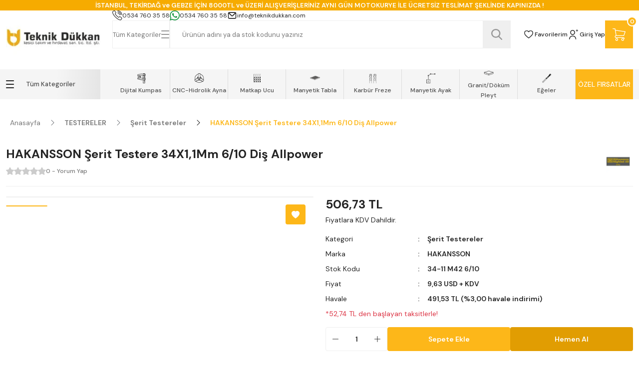

--- FILE ---
content_type: text/html; charset=UTF-8
request_url: https://www.teknikdukkan.com/urun/hakansson-serit-testere-34x1-1mm-6-10-dis-allpower/
body_size: 82855
content:
<!DOCTYPE html>
<html lang="tr">
	<head>
<meta charset="utf-8"/><script type="text/javascript">(window.NREUM||(NREUM={})).init={privacy:{cookies_enabled:true},ajax:{deny_list:["bam.eu01.nr-data.net"]},feature_flags:["soft_nav"],distributed_tracing:{enabled:true}};(window.NREUM||(NREUM={})).loader_config={agentID:"538656321",accountID:"3221126",trustKey:"3221126",xpid:"VwQFUFdRDhAEUFVRAQgHUFU=",licenseKey:"NRJS-a6319db48141db6d452",applicationID:"444369061",browserID:"538656321"};;/*! For license information please see nr-loader-spa-1.308.0.min.js.LICENSE.txt */
(()=>{var e,t,r={384:(e,t,r)=>{"use strict";r.d(t,{NT:()=>a,US:()=>u,Zm:()=>o,bQ:()=>d,dV:()=>c,pV:()=>l});var n=r(6154),i=r(1863),s=r(1910);const a={beacon:"bam.nr-data.net",errorBeacon:"bam.nr-data.net"};function o(){return n.gm.NREUM||(n.gm.NREUM={}),void 0===n.gm.newrelic&&(n.gm.newrelic=n.gm.NREUM),n.gm.NREUM}function c(){let e=o();return e.o||(e.o={ST:n.gm.setTimeout,SI:n.gm.setImmediate||n.gm.setInterval,CT:n.gm.clearTimeout,XHR:n.gm.XMLHttpRequest,REQ:n.gm.Request,EV:n.gm.Event,PR:n.gm.Promise,MO:n.gm.MutationObserver,FETCH:n.gm.fetch,WS:n.gm.WebSocket},(0,s.i)(...Object.values(e.o))),e}function d(e,t){let r=o();r.initializedAgents??={},t.initializedAt={ms:(0,i.t)(),date:new Date},r.initializedAgents[e]=t}function u(e,t){o()[e]=t}function l(){return function(){let e=o();const t=e.info||{};e.info={beacon:a.beacon,errorBeacon:a.errorBeacon,...t}}(),function(){let e=o();const t=e.init||{};e.init={...t}}(),c(),function(){let e=o();const t=e.loader_config||{};e.loader_config={...t}}(),o()}},782:(e,t,r)=>{"use strict";r.d(t,{T:()=>n});const n=r(860).K7.pageViewTiming},860:(e,t,r)=>{"use strict";r.d(t,{$J:()=>u,K7:()=>c,P3:()=>d,XX:()=>i,Yy:()=>o,df:()=>s,qY:()=>n,v4:()=>a});const n="events",i="jserrors",s="browser/blobs",a="rum",o="browser/logs",c={ajax:"ajax",genericEvents:"generic_events",jserrors:i,logging:"logging",metrics:"metrics",pageAction:"page_action",pageViewEvent:"page_view_event",pageViewTiming:"page_view_timing",sessionReplay:"session_replay",sessionTrace:"session_trace",softNav:"soft_navigations",spa:"spa"},d={[c.pageViewEvent]:1,[c.pageViewTiming]:2,[c.metrics]:3,[c.jserrors]:4,[c.spa]:5,[c.ajax]:6,[c.sessionTrace]:7,[c.softNav]:8,[c.sessionReplay]:9,[c.logging]:10,[c.genericEvents]:11},u={[c.pageViewEvent]:a,[c.pageViewTiming]:n,[c.ajax]:n,[c.spa]:n,[c.softNav]:n,[c.metrics]:i,[c.jserrors]:i,[c.sessionTrace]:s,[c.sessionReplay]:s,[c.logging]:o,[c.genericEvents]:"ins"}},944:(e,t,r)=>{"use strict";r.d(t,{R:()=>i});var n=r(3241);function i(e,t){"function"==typeof console.debug&&(console.debug("New Relic Warning: https://github.com/newrelic/newrelic-browser-agent/blob/main/docs/warning-codes.md#".concat(e),t),(0,n.W)({agentIdentifier:null,drained:null,type:"data",name:"warn",feature:"warn",data:{code:e,secondary:t}}))}},993:(e,t,r)=>{"use strict";r.d(t,{A$:()=>s,ET:()=>a,TZ:()=>o,p_:()=>i});var n=r(860);const i={ERROR:"ERROR",WARN:"WARN",INFO:"INFO",DEBUG:"DEBUG",TRACE:"TRACE"},s={OFF:0,ERROR:1,WARN:2,INFO:3,DEBUG:4,TRACE:5},a="log",o=n.K7.logging},1541:(e,t,r)=>{"use strict";r.d(t,{U:()=>i,f:()=>n});const n={MFE:"MFE",BA:"BA"};function i(e,t){if(2!==t?.harvestEndpointVersion)return{};const r=t.agentRef.runtime.appMetadata.agents[0].entityGuid;return e?{"source.id":e.id,"source.name":e.name,"source.type":e.type,"parent.id":e.parent?.id||r,"parent.type":e.parent?.type||n.BA}:{"entity.guid":r,appId:t.agentRef.info.applicationID}}},1687:(e,t,r)=>{"use strict";r.d(t,{Ak:()=>d,Ze:()=>h,x3:()=>u});var n=r(3241),i=r(7836),s=r(3606),a=r(860),o=r(2646);const c={};function d(e,t){const r={staged:!1,priority:a.P3[t]||0};l(e),c[e].get(t)||c[e].set(t,r)}function u(e,t){e&&c[e]&&(c[e].get(t)&&c[e].delete(t),p(e,t,!1),c[e].size&&f(e))}function l(e){if(!e)throw new Error("agentIdentifier required");c[e]||(c[e]=new Map)}function h(e="",t="feature",r=!1){if(l(e),!e||!c[e].get(t)||r)return p(e,t);c[e].get(t).staged=!0,f(e)}function f(e){const t=Array.from(c[e]);t.every(([e,t])=>t.staged)&&(t.sort((e,t)=>e[1].priority-t[1].priority),t.forEach(([t])=>{c[e].delete(t),p(e,t)}))}function p(e,t,r=!0){const a=e?i.ee.get(e):i.ee,c=s.i.handlers;if(!a.aborted&&a.backlog&&c){if((0,n.W)({agentIdentifier:e,type:"lifecycle",name:"drain",feature:t}),r){const e=a.backlog[t],r=c[t];if(r){for(let t=0;e&&t<e.length;++t)g(e[t],r);Object.entries(r).forEach(([e,t])=>{Object.values(t||{}).forEach(t=>{t[0]?.on&&t[0]?.context()instanceof o.y&&t[0].on(e,t[1])})})}}a.isolatedBacklog||delete c[t],a.backlog[t]=null,a.emit("drain-"+t,[])}}function g(e,t){var r=e[1];Object.values(t[r]||{}).forEach(t=>{var r=e[0];if(t[0]===r){var n=t[1],i=e[3],s=e[2];n.apply(i,s)}})}},1738:(e,t,r)=>{"use strict";r.d(t,{U:()=>f,Y:()=>h});var n=r(3241),i=r(9908),s=r(1863),a=r(944),o=r(5701),c=r(3969),d=r(8362),u=r(860),l=r(4261);function h(e,t,r,s){const h=s||r;!h||h[e]&&h[e]!==d.d.prototype[e]||(h[e]=function(){(0,i.p)(c.xV,["API/"+e+"/called"],void 0,u.K7.metrics,r.ee),(0,n.W)({agentIdentifier:r.agentIdentifier,drained:!!o.B?.[r.agentIdentifier],type:"data",name:"api",feature:l.Pl+e,data:{}});try{return t.apply(this,arguments)}catch(e){(0,a.R)(23,e)}})}function f(e,t,r,n,a){const o=e.info;null===r?delete o.jsAttributes[t]:o.jsAttributes[t]=r,(a||null===r)&&(0,i.p)(l.Pl+n,[(0,s.t)(),t,r],void 0,"session",e.ee)}},1741:(e,t,r)=>{"use strict";r.d(t,{W:()=>s});var n=r(944),i=r(4261);class s{#e(e,...t){if(this[e]!==s.prototype[e])return this[e](...t);(0,n.R)(35,e)}addPageAction(e,t){return this.#e(i.hG,e,t)}register(e){return this.#e(i.eY,e)}recordCustomEvent(e,t){return this.#e(i.fF,e,t)}setPageViewName(e,t){return this.#e(i.Fw,e,t)}setCustomAttribute(e,t,r){return this.#e(i.cD,e,t,r)}noticeError(e,t){return this.#e(i.o5,e,t)}setUserId(e,t=!1){return this.#e(i.Dl,e,t)}setApplicationVersion(e){return this.#e(i.nb,e)}setErrorHandler(e){return this.#e(i.bt,e)}addRelease(e,t){return this.#e(i.k6,e,t)}log(e,t){return this.#e(i.$9,e,t)}start(){return this.#e(i.d3)}finished(e){return this.#e(i.BL,e)}recordReplay(){return this.#e(i.CH)}pauseReplay(){return this.#e(i.Tb)}addToTrace(e){return this.#e(i.U2,e)}setCurrentRouteName(e){return this.#e(i.PA,e)}interaction(e){return this.#e(i.dT,e)}wrapLogger(e,t,r){return this.#e(i.Wb,e,t,r)}measure(e,t){return this.#e(i.V1,e,t)}consent(e){return this.#e(i.Pv,e)}}},1863:(e,t,r)=>{"use strict";function n(){return Math.floor(performance.now())}r.d(t,{t:()=>n})},1910:(e,t,r)=>{"use strict";r.d(t,{i:()=>s});var n=r(944);const i=new Map;function s(...e){return e.every(e=>{if(i.has(e))return i.get(e);const t="function"==typeof e?e.toString():"",r=t.includes("[native code]"),s=t.includes("nrWrapper");return r||s||(0,n.R)(64,e?.name||t),i.set(e,r),r})}},2555:(e,t,r)=>{"use strict";r.d(t,{D:()=>o,f:()=>a});var n=r(384),i=r(8122);const s={beacon:n.NT.beacon,errorBeacon:n.NT.errorBeacon,licenseKey:void 0,applicationID:void 0,sa:void 0,queueTime:void 0,applicationTime:void 0,ttGuid:void 0,user:void 0,account:void 0,product:void 0,extra:void 0,jsAttributes:{},userAttributes:void 0,atts:void 0,transactionName:void 0,tNamePlain:void 0};function a(e){try{return!!e.licenseKey&&!!e.errorBeacon&&!!e.applicationID}catch(e){return!1}}const o=e=>(0,i.a)(e,s)},2614:(e,t,r)=>{"use strict";r.d(t,{BB:()=>a,H3:()=>n,g:()=>d,iL:()=>c,tS:()=>o,uh:()=>i,wk:()=>s});const n="NRBA",i="SESSION",s=144e5,a=18e5,o={STARTED:"session-started",PAUSE:"session-pause",RESET:"session-reset",RESUME:"session-resume",UPDATE:"session-update"},c={SAME_TAB:"same-tab",CROSS_TAB:"cross-tab"},d={OFF:0,FULL:1,ERROR:2}},2646:(e,t,r)=>{"use strict";r.d(t,{y:()=>n});class n{constructor(e){this.contextId=e}}},2843:(e,t,r)=>{"use strict";r.d(t,{G:()=>s,u:()=>i});var n=r(3878);function i(e,t=!1,r,i){(0,n.DD)("visibilitychange",function(){if(t)return void("hidden"===document.visibilityState&&e());e(document.visibilityState)},r,i)}function s(e,t,r){(0,n.sp)("pagehide",e,t,r)}},3241:(e,t,r)=>{"use strict";r.d(t,{W:()=>s});var n=r(6154);const i="newrelic";function s(e={}){try{n.gm.dispatchEvent(new CustomEvent(i,{detail:e}))}catch(e){}}},3304:(e,t,r)=>{"use strict";r.d(t,{A:()=>s});var n=r(7836);const i=()=>{const e=new WeakSet;return(t,r)=>{if("object"==typeof r&&null!==r){if(e.has(r))return;e.add(r)}return r}};function s(e){try{return JSON.stringify(e,i())??""}catch(e){try{n.ee.emit("internal-error",[e])}catch(e){}return""}}},3333:(e,t,r)=>{"use strict";r.d(t,{$v:()=>u,TZ:()=>n,Xh:()=>c,Zp:()=>i,kd:()=>d,mq:()=>o,nf:()=>a,qN:()=>s});const n=r(860).K7.genericEvents,i=["auxclick","click","copy","keydown","paste","scrollend"],s=["focus","blur"],a=4,o=1e3,c=2e3,d=["PageAction","UserAction","BrowserPerformance"],u={RESOURCES:"experimental.resources",REGISTER:"register"}},3434:(e,t,r)=>{"use strict";r.d(t,{Jt:()=>s,YM:()=>d});var n=r(7836),i=r(5607);const s="nr@original:".concat(i.W),a=50;var o=Object.prototype.hasOwnProperty,c=!1;function d(e,t){return e||(e=n.ee),r.inPlace=function(e,t,n,i,s){n||(n="");const a="-"===n.charAt(0);for(let o=0;o<t.length;o++){const c=t[o],d=e[c];l(d)||(e[c]=r(d,a?c+n:n,i,c,s))}},r.flag=s,r;function r(t,r,n,c,d){return l(t)?t:(r||(r=""),nrWrapper[s]=t,function(e,t,r){if(Object.defineProperty&&Object.keys)try{return Object.keys(e).forEach(function(r){Object.defineProperty(t,r,{get:function(){return e[r]},set:function(t){return e[r]=t,t}})}),t}catch(e){u([e],r)}for(var n in e)o.call(e,n)&&(t[n]=e[n])}(t,nrWrapper,e),nrWrapper);function nrWrapper(){var s,o,l,h;let f;try{o=this,s=[...arguments],l="function"==typeof n?n(s,o):n||{}}catch(t){u([t,"",[s,o,c],l],e)}i(r+"start",[s,o,c],l,d);const p=performance.now();let g;try{return h=t.apply(o,s),g=performance.now(),h}catch(e){throw g=performance.now(),i(r+"err",[s,o,e],l,d),f=e,f}finally{const e=g-p,t={start:p,end:g,duration:e,isLongTask:e>=a,methodName:c,thrownError:f};t.isLongTask&&i("long-task",[t,o],l,d),i(r+"end",[s,o,h],l,d)}}}function i(r,n,i,s){if(!c||t){var a=c;c=!0;try{e.emit(r,n,i,t,s)}catch(t){u([t,r,n,i],e)}c=a}}}function u(e,t){t||(t=n.ee);try{t.emit("internal-error",e)}catch(e){}}function l(e){return!(e&&"function"==typeof e&&e.apply&&!e[s])}},3606:(e,t,r)=>{"use strict";r.d(t,{i:()=>s});var n=r(9908);s.on=a;var i=s.handlers={};function s(e,t,r,s){a(s||n.d,i,e,t,r)}function a(e,t,r,i,s){s||(s="feature"),e||(e=n.d);var a=t[s]=t[s]||{};(a[r]=a[r]||[]).push([e,i])}},3738:(e,t,r)=>{"use strict";r.d(t,{He:()=>i,Kp:()=>o,Lc:()=>d,Rz:()=>u,TZ:()=>n,bD:()=>s,d3:()=>a,jx:()=>l,sl:()=>h,uP:()=>c});const n=r(860).K7.sessionTrace,i="bstResource",s="resource",a="-start",o="-end",c="fn"+a,d="fn"+o,u="pushState",l=1e3,h=3e4},3785:(e,t,r)=>{"use strict";r.d(t,{R:()=>c,b:()=>d});var n=r(9908),i=r(1863),s=r(860),a=r(3969),o=r(993);function c(e,t,r={},c=o.p_.INFO,d=!0,u,l=(0,i.t)()){(0,n.p)(a.xV,["API/logging/".concat(c.toLowerCase(),"/called")],void 0,s.K7.metrics,e),(0,n.p)(o.ET,[l,t,r,c,d,u],void 0,s.K7.logging,e)}function d(e){return"string"==typeof e&&Object.values(o.p_).some(t=>t===e.toUpperCase().trim())}},3878:(e,t,r)=>{"use strict";function n(e,t){return{capture:e,passive:!1,signal:t}}function i(e,t,r=!1,i){window.addEventListener(e,t,n(r,i))}function s(e,t,r=!1,i){document.addEventListener(e,t,n(r,i))}r.d(t,{DD:()=>s,jT:()=>n,sp:()=>i})},3962:(e,t,r)=>{"use strict";r.d(t,{AM:()=>a,O2:()=>l,OV:()=>s,Qu:()=>h,TZ:()=>c,ih:()=>f,pP:()=>o,t1:()=>u,tC:()=>i,wD:()=>d});var n=r(860);const i=["click","keydown","submit"],s="popstate",a="api",o="initialPageLoad",c=n.K7.softNav,d=5e3,u=500,l={INITIAL_PAGE_LOAD:"",ROUTE_CHANGE:1,UNSPECIFIED:2},h={INTERACTION:1,AJAX:2,CUSTOM_END:3,CUSTOM_TRACER:4},f={IP:"in progress",PF:"pending finish",FIN:"finished",CAN:"cancelled"}},3969:(e,t,r)=>{"use strict";r.d(t,{TZ:()=>n,XG:()=>o,rs:()=>i,xV:()=>a,z_:()=>s});const n=r(860).K7.metrics,i="sm",s="cm",a="storeSupportabilityMetrics",o="storeEventMetrics"},4234:(e,t,r)=>{"use strict";r.d(t,{W:()=>s});var n=r(7836),i=r(1687);class s{constructor(e,t){this.agentIdentifier=e,this.ee=n.ee.get(e),this.featureName=t,this.blocked=!1}deregisterDrain(){(0,i.x3)(this.agentIdentifier,this.featureName)}}},4261:(e,t,r)=>{"use strict";r.d(t,{$9:()=>u,BL:()=>c,CH:()=>p,Dl:()=>R,Fw:()=>w,PA:()=>v,Pl:()=>n,Pv:()=>A,Tb:()=>h,U2:()=>a,V1:()=>E,Wb:()=>T,bt:()=>y,cD:()=>b,d3:()=>x,dT:()=>d,eY:()=>g,fF:()=>f,hG:()=>s,hw:()=>i,k6:()=>o,nb:()=>m,o5:()=>l});const n="api-",i=n+"ixn-",s="addPageAction",a="addToTrace",o="addRelease",c="finished",d="interaction",u="log",l="noticeError",h="pauseReplay",f="recordCustomEvent",p="recordReplay",g="register",m="setApplicationVersion",v="setCurrentRouteName",b="setCustomAttribute",y="setErrorHandler",w="setPageViewName",R="setUserId",x="start",T="wrapLogger",E="measure",A="consent"},5205:(e,t,r)=>{"use strict";r.d(t,{j:()=>S});var n=r(384),i=r(1741);var s=r(2555),a=r(3333);const o=e=>{if(!e||"string"!=typeof e)return!1;try{document.createDocumentFragment().querySelector(e)}catch{return!1}return!0};var c=r(2614),d=r(944),u=r(8122);const l="[data-nr-mask]",h=e=>(0,u.a)(e,(()=>{const e={feature_flags:[],experimental:{allow_registered_children:!1,resources:!1},mask_selector:"*",block_selector:"[data-nr-block]",mask_input_options:{color:!1,date:!1,"datetime-local":!1,email:!1,month:!1,number:!1,range:!1,search:!1,tel:!1,text:!1,time:!1,url:!1,week:!1,textarea:!1,select:!1,password:!0}};return{ajax:{deny_list:void 0,block_internal:!0,enabled:!0,autoStart:!0},api:{get allow_registered_children(){return e.feature_flags.includes(a.$v.REGISTER)||e.experimental.allow_registered_children},set allow_registered_children(t){e.experimental.allow_registered_children=t},duplicate_registered_data:!1},browser_consent_mode:{enabled:!1},distributed_tracing:{enabled:void 0,exclude_newrelic_header:void 0,cors_use_newrelic_header:void 0,cors_use_tracecontext_headers:void 0,allowed_origins:void 0},get feature_flags(){return e.feature_flags},set feature_flags(t){e.feature_flags=t},generic_events:{enabled:!0,autoStart:!0},harvest:{interval:30},jserrors:{enabled:!0,autoStart:!0},logging:{enabled:!0,autoStart:!0},metrics:{enabled:!0,autoStart:!0},obfuscate:void 0,page_action:{enabled:!0},page_view_event:{enabled:!0,autoStart:!0},page_view_timing:{enabled:!0,autoStart:!0},performance:{capture_marks:!1,capture_measures:!1,capture_detail:!0,resources:{get enabled(){return e.feature_flags.includes(a.$v.RESOURCES)||e.experimental.resources},set enabled(t){e.experimental.resources=t},asset_types:[],first_party_domains:[],ignore_newrelic:!0}},privacy:{cookies_enabled:!0},proxy:{assets:void 0,beacon:void 0},session:{expiresMs:c.wk,inactiveMs:c.BB},session_replay:{autoStart:!0,enabled:!1,preload:!1,sampling_rate:10,error_sampling_rate:100,collect_fonts:!1,inline_images:!1,fix_stylesheets:!0,mask_all_inputs:!0,get mask_text_selector(){return e.mask_selector},set mask_text_selector(t){o(t)?e.mask_selector="".concat(t,",").concat(l):""===t||null===t?e.mask_selector=l:(0,d.R)(5,t)},get block_class(){return"nr-block"},get ignore_class(){return"nr-ignore"},get mask_text_class(){return"nr-mask"},get block_selector(){return e.block_selector},set block_selector(t){o(t)?e.block_selector+=",".concat(t):""!==t&&(0,d.R)(6,t)},get mask_input_options(){return e.mask_input_options},set mask_input_options(t){t&&"object"==typeof t?e.mask_input_options={...t,password:!0}:(0,d.R)(7,t)}},session_trace:{enabled:!0,autoStart:!0},soft_navigations:{enabled:!0,autoStart:!0},spa:{enabled:!0,autoStart:!0},ssl:void 0,user_actions:{enabled:!0,elementAttributes:["id","className","tagName","type"]}}})());var f=r(6154),p=r(9324);let g=0;const m={buildEnv:p.F3,distMethod:p.Xs,version:p.xv,originTime:f.WN},v={consented:!1},b={appMetadata:{},get consented(){return this.session?.state?.consent||v.consented},set consented(e){v.consented=e},customTransaction:void 0,denyList:void 0,disabled:!1,harvester:void 0,isolatedBacklog:!1,isRecording:!1,loaderType:void 0,maxBytes:3e4,obfuscator:void 0,onerror:void 0,ptid:void 0,releaseIds:{},session:void 0,timeKeeper:void 0,registeredEntities:[],jsAttributesMetadata:{bytes:0},get harvestCount(){return++g}},y=e=>{const t=(0,u.a)(e,b),r=Object.keys(m).reduce((e,t)=>(e[t]={value:m[t],writable:!1,configurable:!0,enumerable:!0},e),{});return Object.defineProperties(t,r)};var w=r(5701);const R=e=>{const t=e.startsWith("http");e+="/",r.p=t?e:"https://"+e};var x=r(7836),T=r(3241);const E={accountID:void 0,trustKey:void 0,agentID:void 0,licenseKey:void 0,applicationID:void 0,xpid:void 0},A=e=>(0,u.a)(e,E),_=new Set;function S(e,t={},r,a){let{init:o,info:c,loader_config:d,runtime:u={},exposed:l=!0}=t;if(!c){const e=(0,n.pV)();o=e.init,c=e.info,d=e.loader_config}e.init=h(o||{}),e.loader_config=A(d||{}),c.jsAttributes??={},f.bv&&(c.jsAttributes.isWorker=!0),e.info=(0,s.D)(c);const p=e.init,g=[c.beacon,c.errorBeacon];_.has(e.agentIdentifier)||(p.proxy.assets&&(R(p.proxy.assets),g.push(p.proxy.assets)),p.proxy.beacon&&g.push(p.proxy.beacon),e.beacons=[...g],function(e){const t=(0,n.pV)();Object.getOwnPropertyNames(i.W.prototype).forEach(r=>{const n=i.W.prototype[r];if("function"!=typeof n||"constructor"===n)return;let s=t[r];e[r]&&!1!==e.exposed&&"micro-agent"!==e.runtime?.loaderType&&(t[r]=(...t)=>{const n=e[r](...t);return s?s(...t):n})})}(e),(0,n.US)("activatedFeatures",w.B)),u.denyList=[...p.ajax.deny_list||[],...p.ajax.block_internal?g:[]],u.ptid=e.agentIdentifier,u.loaderType=r,e.runtime=y(u),_.has(e.agentIdentifier)||(e.ee=x.ee.get(e.agentIdentifier),e.exposed=l,(0,T.W)({agentIdentifier:e.agentIdentifier,drained:!!w.B?.[e.agentIdentifier],type:"lifecycle",name:"initialize",feature:void 0,data:e.config})),_.add(e.agentIdentifier)}},5270:(e,t,r)=>{"use strict";r.d(t,{Aw:()=>a,SR:()=>s,rF:()=>o});var n=r(384),i=r(7767);function s(e){return!!(0,n.dV)().o.MO&&(0,i.V)(e)&&!0===e?.session_trace.enabled}function a(e){return!0===e?.session_replay.preload&&s(e)}function o(e,t){try{if("string"==typeof t?.type){if("password"===t.type.toLowerCase())return"*".repeat(e?.length||0);if(void 0!==t?.dataset?.nrUnmask||t?.classList?.contains("nr-unmask"))return e}}catch(e){}return"string"==typeof e?e.replace(/[\S]/g,"*"):"*".repeat(e?.length||0)}},5289:(e,t,r)=>{"use strict";r.d(t,{GG:()=>a,Qr:()=>c,sB:()=>o});var n=r(3878),i=r(6389);function s(){return"undefined"==typeof document||"complete"===document.readyState}function a(e,t){if(s())return e();const r=(0,i.J)(e),a=setInterval(()=>{s()&&(clearInterval(a),r())},500);(0,n.sp)("load",r,t)}function o(e){if(s())return e();(0,n.DD)("DOMContentLoaded",e)}function c(e){if(s())return e();(0,n.sp)("popstate",e)}},5607:(e,t,r)=>{"use strict";r.d(t,{W:()=>n});const n=(0,r(9566).bz)()},5701:(e,t,r)=>{"use strict";r.d(t,{B:()=>s,t:()=>a});var n=r(3241);const i=new Set,s={};function a(e,t){const r=t.agentIdentifier;s[r]??={},e&&"object"==typeof e&&(i.has(r)||(t.ee.emit("rumresp",[e]),s[r]=e,i.add(r),(0,n.W)({agentIdentifier:r,loaded:!0,drained:!0,type:"lifecycle",name:"load",feature:void 0,data:e})))}},6154:(e,t,r)=>{"use strict";r.d(t,{OF:()=>d,RI:()=>i,WN:()=>h,bv:()=>s,eN:()=>f,gm:()=>a,lR:()=>l,m:()=>c,mw:()=>o,sb:()=>u});var n=r(1863);const i="undefined"!=typeof window&&!!window.document,s="undefined"!=typeof WorkerGlobalScope&&("undefined"!=typeof self&&self instanceof WorkerGlobalScope&&self.navigator instanceof WorkerNavigator||"undefined"!=typeof globalThis&&globalThis instanceof WorkerGlobalScope&&globalThis.navigator instanceof WorkerNavigator),a=i?window:"undefined"!=typeof WorkerGlobalScope&&("undefined"!=typeof self&&self instanceof WorkerGlobalScope&&self||"undefined"!=typeof globalThis&&globalThis instanceof WorkerGlobalScope&&globalThis),o=Boolean("hidden"===a?.document?.visibilityState),c=""+a?.location,d=/iPad|iPhone|iPod/.test(a.navigator?.userAgent),u=d&&"undefined"==typeof SharedWorker,l=(()=>{const e=a.navigator?.userAgent?.match(/Firefox[/\s](\d+\.\d+)/);return Array.isArray(e)&&e.length>=2?+e[1]:0})(),h=Date.now()-(0,n.t)(),f=()=>"undefined"!=typeof PerformanceNavigationTiming&&a?.performance?.getEntriesByType("navigation")?.[0]?.responseStart},6344:(e,t,r)=>{"use strict";r.d(t,{BB:()=>u,Qb:()=>l,TZ:()=>i,Ug:()=>a,Vh:()=>s,_s:()=>o,bc:()=>d,yP:()=>c});var n=r(2614);const i=r(860).K7.sessionReplay,s="errorDuringReplay",a=.12,o={DomContentLoaded:0,Load:1,FullSnapshot:2,IncrementalSnapshot:3,Meta:4,Custom:5},c={[n.g.ERROR]:15e3,[n.g.FULL]:3e5,[n.g.OFF]:0},d={RESET:{message:"Session was reset",sm:"Reset"},IMPORT:{message:"Recorder failed to import",sm:"Import"},TOO_MANY:{message:"429: Too Many Requests",sm:"Too-Many"},TOO_BIG:{message:"Payload was too large",sm:"Too-Big"},CROSS_TAB:{message:"Session Entity was set to OFF on another tab",sm:"Cross-Tab"},ENTITLEMENTS:{message:"Session Replay is not allowed and will not be started",sm:"Entitlement"}},u=5e3,l={API:"api",RESUME:"resume",SWITCH_TO_FULL:"switchToFull",INITIALIZE:"initialize",PRELOAD:"preload"}},6389:(e,t,r)=>{"use strict";function n(e,t=500,r={}){const n=r?.leading||!1;let i;return(...r)=>{n&&void 0===i&&(e.apply(this,r),i=setTimeout(()=>{i=clearTimeout(i)},t)),n||(clearTimeout(i),i=setTimeout(()=>{e.apply(this,r)},t))}}function i(e){let t=!1;return(...r)=>{t||(t=!0,e.apply(this,r))}}r.d(t,{J:()=>i,s:()=>n})},6630:(e,t,r)=>{"use strict";r.d(t,{T:()=>n});const n=r(860).K7.pageViewEvent},6774:(e,t,r)=>{"use strict";r.d(t,{T:()=>n});const n=r(860).K7.jserrors},7295:(e,t,r)=>{"use strict";r.d(t,{Xv:()=>a,gX:()=>i,iW:()=>s});var n=[];function i(e){if(!e||s(e))return!1;if(0===n.length)return!0;if("*"===n[0].hostname)return!1;for(var t=0;t<n.length;t++){var r=n[t];if(r.hostname.test(e.hostname)&&r.pathname.test(e.pathname))return!1}return!0}function s(e){return void 0===e.hostname}function a(e){if(n=[],e&&e.length)for(var t=0;t<e.length;t++){let r=e[t];if(!r)continue;if("*"===r)return void(n=[{hostname:"*"}]);0===r.indexOf("http://")?r=r.substring(7):0===r.indexOf("https://")&&(r=r.substring(8));const i=r.indexOf("/");let s,a;i>0?(s=r.substring(0,i),a=r.substring(i)):(s=r,a="*");let[c]=s.split(":");n.push({hostname:o(c),pathname:o(a,!0)})}}function o(e,t=!1){const r=e.replace(/[.+?^${}()|[\]\\]/g,e=>"\\"+e).replace(/\*/g,".*?");return new RegExp((t?"^":"")+r+"$")}},7485:(e,t,r)=>{"use strict";r.d(t,{D:()=>i});var n=r(6154);function i(e){if(0===(e||"").indexOf("data:"))return{protocol:"data"};try{const t=new URL(e,location.href),r={port:t.port,hostname:t.hostname,pathname:t.pathname,search:t.search,protocol:t.protocol.slice(0,t.protocol.indexOf(":")),sameOrigin:t.protocol===n.gm?.location?.protocol&&t.host===n.gm?.location?.host};return r.port&&""!==r.port||("http:"===t.protocol&&(r.port="80"),"https:"===t.protocol&&(r.port="443")),r.pathname&&""!==r.pathname?r.pathname.startsWith("/")||(r.pathname="/".concat(r.pathname)):r.pathname="/",r}catch(e){return{}}}},7699:(e,t,r)=>{"use strict";r.d(t,{It:()=>s,KC:()=>o,No:()=>i,qh:()=>a});var n=r(860);const i=16e3,s=1e6,a="SESSION_ERROR",o={[n.K7.logging]:!0,[n.K7.genericEvents]:!1,[n.K7.jserrors]:!1,[n.K7.ajax]:!1}},7767:(e,t,r)=>{"use strict";r.d(t,{V:()=>i});var n=r(6154);const i=e=>n.RI&&!0===e?.privacy.cookies_enabled},7836:(e,t,r)=>{"use strict";r.d(t,{P:()=>o,ee:()=>c});var n=r(384),i=r(8990),s=r(2646),a=r(5607);const o="nr@context:".concat(a.W),c=function e(t,r){var n={},a={},u={},l=!1;try{l=16===r.length&&d.initializedAgents?.[r]?.runtime.isolatedBacklog}catch(e){}var h={on:p,addEventListener:p,removeEventListener:function(e,t){var r=n[e];if(!r)return;for(var i=0;i<r.length;i++)r[i]===t&&r.splice(i,1)},emit:function(e,r,n,i,s){!1!==s&&(s=!0);if(c.aborted&&!i)return;t&&s&&t.emit(e,r,n);var o=f(n);g(e).forEach(e=>{e.apply(o,r)});var d=v()[a[e]];d&&d.push([h,e,r,o]);return o},get:m,listeners:g,context:f,buffer:function(e,t){const r=v();if(t=t||"feature",h.aborted)return;Object.entries(e||{}).forEach(([e,n])=>{a[n]=t,t in r||(r[t]=[])})},abort:function(){h._aborted=!0,Object.keys(h.backlog).forEach(e=>{delete h.backlog[e]})},isBuffering:function(e){return!!v()[a[e]]},debugId:r,backlog:l?{}:t&&"object"==typeof t.backlog?t.backlog:{},isolatedBacklog:l};return Object.defineProperty(h,"aborted",{get:()=>{let e=h._aborted||!1;return e||(t&&(e=t.aborted),e)}}),h;function f(e){return e&&e instanceof s.y?e:e?(0,i.I)(e,o,()=>new s.y(o)):new s.y(o)}function p(e,t){n[e]=g(e).concat(t)}function g(e){return n[e]||[]}function m(t){return u[t]=u[t]||e(h,t)}function v(){return h.backlog}}(void 0,"globalEE"),d=(0,n.Zm)();d.ee||(d.ee=c)},8122:(e,t,r)=>{"use strict";r.d(t,{a:()=>i});var n=r(944);function i(e,t){try{if(!e||"object"!=typeof e)return(0,n.R)(3);if(!t||"object"!=typeof t)return(0,n.R)(4);const r=Object.create(Object.getPrototypeOf(t),Object.getOwnPropertyDescriptors(t)),s=0===Object.keys(r).length?e:r;for(let a in s)if(void 0!==e[a])try{if(null===e[a]){r[a]=null;continue}Array.isArray(e[a])&&Array.isArray(t[a])?r[a]=Array.from(new Set([...e[a],...t[a]])):"object"==typeof e[a]&&"object"==typeof t[a]?r[a]=i(e[a],t[a]):r[a]=e[a]}catch(e){r[a]||(0,n.R)(1,e)}return r}catch(e){(0,n.R)(2,e)}}},8139:(e,t,r)=>{"use strict";r.d(t,{u:()=>h});var n=r(7836),i=r(3434),s=r(8990),a=r(6154);const o={},c=a.gm.XMLHttpRequest,d="addEventListener",u="removeEventListener",l="nr@wrapped:".concat(n.P);function h(e){var t=function(e){return(e||n.ee).get("events")}(e);if(o[t.debugId]++)return t;o[t.debugId]=1;var r=(0,i.YM)(t,!0);function h(e){r.inPlace(e,[d,u],"-",p)}function p(e,t){return e[1]}return"getPrototypeOf"in Object&&(a.RI&&f(document,h),c&&f(c.prototype,h),f(a.gm,h)),t.on(d+"-start",function(e,t){var n=e[1];if(null!==n&&("function"==typeof n||"object"==typeof n)&&"newrelic"!==e[0]){var i=(0,s.I)(n,l,function(){var e={object:function(){if("function"!=typeof n.handleEvent)return;return n.handleEvent.apply(n,arguments)},function:n}[typeof n];return e?r(e,"fn-",null,e.name||"anonymous"):n});this.wrapped=e[1]=i}}),t.on(u+"-start",function(e){e[1]=this.wrapped||e[1]}),t}function f(e,t,...r){let n=e;for(;"object"==typeof n&&!Object.prototype.hasOwnProperty.call(n,d);)n=Object.getPrototypeOf(n);n&&t(n,...r)}},8362:(e,t,r)=>{"use strict";r.d(t,{d:()=>s});var n=r(9566),i=r(1741);class s extends i.W{agentIdentifier=(0,n.LA)(16)}},8374:(e,t,r)=>{r.nc=(()=>{try{return document?.currentScript?.nonce}catch(e){}return""})()},8990:(e,t,r)=>{"use strict";r.d(t,{I:()=>i});var n=Object.prototype.hasOwnProperty;function i(e,t,r){if(n.call(e,t))return e[t];var i=r();if(Object.defineProperty&&Object.keys)try{return Object.defineProperty(e,t,{value:i,writable:!0,enumerable:!1}),i}catch(e){}return e[t]=i,i}},9119:(e,t,r)=>{"use strict";r.d(t,{L:()=>s});var n=/([^?#]*)[^#]*(#[^?]*|$).*/,i=/([^?#]*)().*/;function s(e,t){return e?e.replace(t?n:i,"$1$2"):e}},9300:(e,t,r)=>{"use strict";r.d(t,{T:()=>n});const n=r(860).K7.ajax},9324:(e,t,r)=>{"use strict";r.d(t,{AJ:()=>a,F3:()=>i,Xs:()=>s,Yq:()=>o,xv:()=>n});const n="1.308.0",i="PROD",s="CDN",a="@newrelic/rrweb",o="1.0.1"},9566:(e,t,r)=>{"use strict";r.d(t,{LA:()=>o,ZF:()=>c,bz:()=>a,el:()=>d});var n=r(6154);const i="xxxxxxxx-xxxx-4xxx-yxxx-xxxxxxxxxxxx";function s(e,t){return e?15&e[t]:16*Math.random()|0}function a(){const e=n.gm?.crypto||n.gm?.msCrypto;let t,r=0;return e&&e.getRandomValues&&(t=e.getRandomValues(new Uint8Array(30))),i.split("").map(e=>"x"===e?s(t,r++).toString(16):"y"===e?(3&s()|8).toString(16):e).join("")}function o(e){const t=n.gm?.crypto||n.gm?.msCrypto;let r,i=0;t&&t.getRandomValues&&(r=t.getRandomValues(new Uint8Array(e)));const a=[];for(var o=0;o<e;o++)a.push(s(r,i++).toString(16));return a.join("")}function c(){return o(16)}function d(){return o(32)}},9908:(e,t,r)=>{"use strict";r.d(t,{d:()=>n,p:()=>i});var n=r(7836).ee.get("handle");function i(e,t,r,i,s){s?(s.buffer([e],i),s.emit(e,t,r)):(n.buffer([e],i),n.emit(e,t,r))}}},n={};function i(e){var t=n[e];if(void 0!==t)return t.exports;var s=n[e]={exports:{}};return r[e](s,s.exports,i),s.exports}i.m=r,i.d=(e,t)=>{for(var r in t)i.o(t,r)&&!i.o(e,r)&&Object.defineProperty(e,r,{enumerable:!0,get:t[r]})},i.f={},i.e=e=>Promise.all(Object.keys(i.f).reduce((t,r)=>(i.f[r](e,t),t),[])),i.u=e=>({212:"nr-spa-compressor",249:"nr-spa-recorder",478:"nr-spa"}[e]+"-1.308.0.min.js"),i.o=(e,t)=>Object.prototype.hasOwnProperty.call(e,t),e={},t="NRBA-1.308.0.PROD:",i.l=(r,n,s,a)=>{if(e[r])e[r].push(n);else{var o,c;if(void 0!==s)for(var d=document.getElementsByTagName("script"),u=0;u<d.length;u++){var l=d[u];if(l.getAttribute("src")==r||l.getAttribute("data-webpack")==t+s){o=l;break}}if(!o){c=!0;var h={478:"sha512-RSfSVnmHk59T/uIPbdSE0LPeqcEdF4/+XhfJdBuccH5rYMOEZDhFdtnh6X6nJk7hGpzHd9Ujhsy7lZEz/ORYCQ==",249:"sha512-ehJXhmntm85NSqW4MkhfQqmeKFulra3klDyY0OPDUE+sQ3GokHlPh1pmAzuNy//3j4ac6lzIbmXLvGQBMYmrkg==",212:"sha512-B9h4CR46ndKRgMBcK+j67uSR2RCnJfGefU+A7FrgR/k42ovXy5x/MAVFiSvFxuVeEk/pNLgvYGMp1cBSK/G6Fg=="};(o=document.createElement("script")).charset="utf-8",i.nc&&o.setAttribute("nonce",i.nc),o.setAttribute("data-webpack",t+s),o.src=r,0!==o.src.indexOf(window.location.origin+"/")&&(o.crossOrigin="anonymous"),h[a]&&(o.integrity=h[a])}e[r]=[n];var f=(t,n)=>{o.onerror=o.onload=null,clearTimeout(p);var i=e[r];if(delete e[r],o.parentNode&&o.parentNode.removeChild(o),i&&i.forEach(e=>e(n)),t)return t(n)},p=setTimeout(f.bind(null,void 0,{type:"timeout",target:o}),12e4);o.onerror=f.bind(null,o.onerror),o.onload=f.bind(null,o.onload),c&&document.head.appendChild(o)}},i.r=e=>{"undefined"!=typeof Symbol&&Symbol.toStringTag&&Object.defineProperty(e,Symbol.toStringTag,{value:"Module"}),Object.defineProperty(e,"__esModule",{value:!0})},i.p="https://js-agent.newrelic.com/",(()=>{var e={38:0,788:0};i.f.j=(t,r)=>{var n=i.o(e,t)?e[t]:void 0;if(0!==n)if(n)r.push(n[2]);else{var s=new Promise((r,i)=>n=e[t]=[r,i]);r.push(n[2]=s);var a=i.p+i.u(t),o=new Error;i.l(a,r=>{if(i.o(e,t)&&(0!==(n=e[t])&&(e[t]=void 0),n)){var s=r&&("load"===r.type?"missing":r.type),a=r&&r.target&&r.target.src;o.message="Loading chunk "+t+" failed: ("+s+": "+a+")",o.name="ChunkLoadError",o.type=s,o.request=a,n[1](o)}},"chunk-"+t,t)}};var t=(t,r)=>{var n,s,[a,o,c]=r,d=0;if(a.some(t=>0!==e[t])){for(n in o)i.o(o,n)&&(i.m[n]=o[n]);if(c)c(i)}for(t&&t(r);d<a.length;d++)s=a[d],i.o(e,s)&&e[s]&&e[s][0](),e[s]=0},r=self["webpackChunk:NRBA-1.308.0.PROD"]=self["webpackChunk:NRBA-1.308.0.PROD"]||[];r.forEach(t.bind(null,0)),r.push=t.bind(null,r.push.bind(r))})(),(()=>{"use strict";i(8374);var e=i(8362),t=i(860);const r=Object.values(t.K7);var n=i(5205);var s=i(9908),a=i(1863),o=i(4261),c=i(1738);var d=i(1687),u=i(4234),l=i(5289),h=i(6154),f=i(944),p=i(5270),g=i(7767),m=i(6389),v=i(7699);class b extends u.W{constructor(e,t){super(e.agentIdentifier,t),this.agentRef=e,this.abortHandler=void 0,this.featAggregate=void 0,this.loadedSuccessfully=void 0,this.onAggregateImported=new Promise(e=>{this.loadedSuccessfully=e}),this.deferred=Promise.resolve(),!1===e.init[this.featureName].autoStart?this.deferred=new Promise((t,r)=>{this.ee.on("manual-start-all",(0,m.J)(()=>{(0,d.Ak)(e.agentIdentifier,this.featureName),t()}))}):(0,d.Ak)(e.agentIdentifier,t)}importAggregator(e,t,r={}){if(this.featAggregate)return;const n=async()=>{let n;await this.deferred;try{if((0,g.V)(e.init)){const{setupAgentSession:t}=await i.e(478).then(i.bind(i,8766));n=t(e)}}catch(e){(0,f.R)(20,e),this.ee.emit("internal-error",[e]),(0,s.p)(v.qh,[e],void 0,this.featureName,this.ee)}try{if(!this.#t(this.featureName,n,e.init))return(0,d.Ze)(this.agentIdentifier,this.featureName),void this.loadedSuccessfully(!1);const{Aggregate:i}=await t();this.featAggregate=new i(e,r),e.runtime.harvester.initializedAggregates.push(this.featAggregate),this.loadedSuccessfully(!0)}catch(e){(0,f.R)(34,e),this.abortHandler?.(),(0,d.Ze)(this.agentIdentifier,this.featureName,!0),this.loadedSuccessfully(!1),this.ee&&this.ee.abort()}};h.RI?(0,l.GG)(()=>n(),!0):n()}#t(e,r,n){if(this.blocked)return!1;switch(e){case t.K7.sessionReplay:return(0,p.SR)(n)&&!!r;case t.K7.sessionTrace:return!!r;default:return!0}}}var y=i(6630),w=i(2614),R=i(3241);class x extends b{static featureName=y.T;constructor(e){var t;super(e,y.T),this.setupInspectionEvents(e.agentIdentifier),t=e,(0,c.Y)(o.Fw,function(e,r){"string"==typeof e&&("/"!==e.charAt(0)&&(e="/"+e),t.runtime.customTransaction=(r||"http://custom.transaction")+e,(0,s.p)(o.Pl+o.Fw,[(0,a.t)()],void 0,void 0,t.ee))},t),this.importAggregator(e,()=>i.e(478).then(i.bind(i,2467)))}setupInspectionEvents(e){const t=(t,r)=>{t&&(0,R.W)({agentIdentifier:e,timeStamp:t.timeStamp,loaded:"complete"===t.target.readyState,type:"window",name:r,data:t.target.location+""})};(0,l.sB)(e=>{t(e,"DOMContentLoaded")}),(0,l.GG)(e=>{t(e,"load")}),(0,l.Qr)(e=>{t(e,"navigate")}),this.ee.on(w.tS.UPDATE,(t,r)=>{(0,R.W)({agentIdentifier:e,type:"lifecycle",name:"session",data:r})})}}var T=i(384);class E extends e.d{constructor(e){var t;(super(),h.gm)?(this.features={},(0,T.bQ)(this.agentIdentifier,this),this.desiredFeatures=new Set(e.features||[]),this.desiredFeatures.add(x),(0,n.j)(this,e,e.loaderType||"agent"),t=this,(0,c.Y)(o.cD,function(e,r,n=!1){if("string"==typeof e){if(["string","number","boolean"].includes(typeof r)||null===r)return(0,c.U)(t,e,r,o.cD,n);(0,f.R)(40,typeof r)}else(0,f.R)(39,typeof e)},t),function(e){(0,c.Y)(o.Dl,function(t,r=!1){if("string"!=typeof t&&null!==t)return void(0,f.R)(41,typeof t);const n=e.info.jsAttributes["enduser.id"];r&&null!=n&&n!==t?(0,s.p)(o.Pl+"setUserIdAndResetSession",[t],void 0,"session",e.ee):(0,c.U)(e,"enduser.id",t,o.Dl,!0)},e)}(this),function(e){(0,c.Y)(o.nb,function(t){if("string"==typeof t||null===t)return(0,c.U)(e,"application.version",t,o.nb,!1);(0,f.R)(42,typeof t)},e)}(this),function(e){(0,c.Y)(o.d3,function(){e.ee.emit("manual-start-all")},e)}(this),function(e){(0,c.Y)(o.Pv,function(t=!0){if("boolean"==typeof t){if((0,s.p)(o.Pl+o.Pv,[t],void 0,"session",e.ee),e.runtime.consented=t,t){const t=e.features.page_view_event;t.onAggregateImported.then(e=>{const r=t.featAggregate;e&&!r.sentRum&&r.sendRum()})}}else(0,f.R)(65,typeof t)},e)}(this),this.run()):(0,f.R)(21)}get config(){return{info:this.info,init:this.init,loader_config:this.loader_config,runtime:this.runtime}}get api(){return this}run(){try{const e=function(e){const t={};return r.forEach(r=>{t[r]=!!e[r]?.enabled}),t}(this.init),n=[...this.desiredFeatures];n.sort((e,r)=>t.P3[e.featureName]-t.P3[r.featureName]),n.forEach(r=>{if(!e[r.featureName]&&r.featureName!==t.K7.pageViewEvent)return;if(r.featureName===t.K7.spa)return void(0,f.R)(67);const n=function(e){switch(e){case t.K7.ajax:return[t.K7.jserrors];case t.K7.sessionTrace:return[t.K7.ajax,t.K7.pageViewEvent];case t.K7.sessionReplay:return[t.K7.sessionTrace];case t.K7.pageViewTiming:return[t.K7.pageViewEvent];default:return[]}}(r.featureName).filter(e=>!(e in this.features));n.length>0&&(0,f.R)(36,{targetFeature:r.featureName,missingDependencies:n}),this.features[r.featureName]=new r(this)})}catch(e){(0,f.R)(22,e);for(const e in this.features)this.features[e].abortHandler?.();const t=(0,T.Zm)();delete t.initializedAgents[this.agentIdentifier]?.features,delete this.sharedAggregator;return t.ee.get(this.agentIdentifier).abort(),!1}}}var A=i(2843),_=i(782);class S extends b{static featureName=_.T;constructor(e){super(e,_.T),h.RI&&((0,A.u)(()=>(0,s.p)("docHidden",[(0,a.t)()],void 0,_.T,this.ee),!0),(0,A.G)(()=>(0,s.p)("winPagehide",[(0,a.t)()],void 0,_.T,this.ee)),this.importAggregator(e,()=>i.e(478).then(i.bind(i,9917))))}}var O=i(3969);class I extends b{static featureName=O.TZ;constructor(e){super(e,O.TZ),h.RI&&document.addEventListener("securitypolicyviolation",e=>{(0,s.p)(O.xV,["Generic/CSPViolation/Detected"],void 0,this.featureName,this.ee)}),this.importAggregator(e,()=>i.e(478).then(i.bind(i,6555)))}}var N=i(6774),P=i(3878),k=i(3304);class D{constructor(e,t,r,n,i){this.name="UncaughtError",this.message="string"==typeof e?e:(0,k.A)(e),this.sourceURL=t,this.line=r,this.column=n,this.__newrelic=i}}function C(e){return M(e)?e:new D(void 0!==e?.message?e.message:e,e?.filename||e?.sourceURL,e?.lineno||e?.line,e?.colno||e?.col,e?.__newrelic,e?.cause)}function j(e){const t="Unhandled Promise Rejection: ";if(!e?.reason)return;if(M(e.reason)){try{e.reason.message.startsWith(t)||(e.reason.message=t+e.reason.message)}catch(e){}return C(e.reason)}const r=C(e.reason);return(r.message||"").startsWith(t)||(r.message=t+r.message),r}function L(e){if(e.error instanceof SyntaxError&&!/:\d+$/.test(e.error.stack?.trim())){const t=new D(e.message,e.filename,e.lineno,e.colno,e.error.__newrelic,e.cause);return t.name=SyntaxError.name,t}return M(e.error)?e.error:C(e)}function M(e){return e instanceof Error&&!!e.stack}function H(e,r,n,i,o=(0,a.t)()){"string"==typeof e&&(e=new Error(e)),(0,s.p)("err",[e,o,!1,r,n.runtime.isRecording,void 0,i],void 0,t.K7.jserrors,n.ee),(0,s.p)("uaErr",[],void 0,t.K7.genericEvents,n.ee)}var B=i(1541),K=i(993),W=i(3785);function U(e,{customAttributes:t={},level:r=K.p_.INFO}={},n,i,s=(0,a.t)()){(0,W.R)(n.ee,e,t,r,!1,i,s)}function F(e,r,n,i,c=(0,a.t)()){(0,s.p)(o.Pl+o.hG,[c,e,r,i],void 0,t.K7.genericEvents,n.ee)}function V(e,r,n,i,c=(0,a.t)()){const{start:d,end:u,customAttributes:l}=r||{},h={customAttributes:l||{}};if("object"!=typeof h.customAttributes||"string"!=typeof e||0===e.length)return void(0,f.R)(57);const p=(e,t)=>null==e?t:"number"==typeof e?e:e instanceof PerformanceMark?e.startTime:Number.NaN;if(h.start=p(d,0),h.end=p(u,c),Number.isNaN(h.start)||Number.isNaN(h.end))(0,f.R)(57);else{if(h.duration=h.end-h.start,!(h.duration<0))return(0,s.p)(o.Pl+o.V1,[h,e,i],void 0,t.K7.genericEvents,n.ee),h;(0,f.R)(58)}}function G(e,r={},n,i,c=(0,a.t)()){(0,s.p)(o.Pl+o.fF,[c,e,r,i],void 0,t.K7.genericEvents,n.ee)}function z(e){(0,c.Y)(o.eY,function(t){return Y(e,t)},e)}function Y(e,r,n){(0,f.R)(54,"newrelic.register"),r||={},r.type=B.f.MFE,r.licenseKey||=e.info.licenseKey,r.blocked=!1,r.parent=n||{},Array.isArray(r.tags)||(r.tags=[]);const i={};r.tags.forEach(e=>{"name"!==e&&"id"!==e&&(i["source.".concat(e)]=!0)}),r.isolated??=!0;let o=()=>{};const c=e.runtime.registeredEntities;if(!r.isolated){const e=c.find(({metadata:{target:{id:e}}})=>e===r.id&&!r.isolated);if(e)return e}const d=e=>{r.blocked=!0,o=e};function u(e){return"string"==typeof e&&!!e.trim()&&e.trim().length<501||"number"==typeof e}e.init.api.allow_registered_children||d((0,m.J)(()=>(0,f.R)(55))),u(r.id)&&u(r.name)||d((0,m.J)(()=>(0,f.R)(48,r)));const l={addPageAction:(t,n={})=>g(F,[t,{...i,...n},e],r),deregister:()=>{d((0,m.J)(()=>(0,f.R)(68)))},log:(t,n={})=>g(U,[t,{...n,customAttributes:{...i,...n.customAttributes||{}}},e],r),measure:(t,n={})=>g(V,[t,{...n,customAttributes:{...i,...n.customAttributes||{}}},e],r),noticeError:(t,n={})=>g(H,[t,{...i,...n},e],r),register:(t={})=>g(Y,[e,t],l.metadata.target),recordCustomEvent:(t,n={})=>g(G,[t,{...i,...n},e],r),setApplicationVersion:e=>p("application.version",e),setCustomAttribute:(e,t)=>p(e,t),setUserId:e=>p("enduser.id",e),metadata:{customAttributes:i,target:r}},h=()=>(r.blocked&&o(),r.blocked);h()||c.push(l);const p=(e,t)=>{h()||(i[e]=t)},g=(r,n,i)=>{if(h())return;const o=(0,a.t)();(0,s.p)(O.xV,["API/register/".concat(r.name,"/called")],void 0,t.K7.metrics,e.ee);try{if(e.init.api.duplicate_registered_data&&"register"!==r.name){let e=n;if(n[1]instanceof Object){const t={"child.id":i.id,"child.type":i.type};e="customAttributes"in n[1]?[n[0],{...n[1],customAttributes:{...n[1].customAttributes,...t}},...n.slice(2)]:[n[0],{...n[1],...t},...n.slice(2)]}r(...e,void 0,o)}return r(...n,i,o)}catch(e){(0,f.R)(50,e)}};return l}class Z extends b{static featureName=N.T;constructor(e){var t;super(e,N.T),t=e,(0,c.Y)(o.o5,(e,r)=>H(e,r,t),t),function(e){(0,c.Y)(o.bt,function(t){e.runtime.onerror=t},e)}(e),function(e){let t=0;(0,c.Y)(o.k6,function(e,r){++t>10||(this.runtime.releaseIds[e.slice(-200)]=(""+r).slice(-200))},e)}(e),z(e);try{this.removeOnAbort=new AbortController}catch(e){}this.ee.on("internal-error",(t,r)=>{this.abortHandler&&(0,s.p)("ierr",[C(t),(0,a.t)(),!0,{},e.runtime.isRecording,r],void 0,this.featureName,this.ee)}),h.gm.addEventListener("unhandledrejection",t=>{this.abortHandler&&(0,s.p)("err",[j(t),(0,a.t)(),!1,{unhandledPromiseRejection:1},e.runtime.isRecording],void 0,this.featureName,this.ee)},(0,P.jT)(!1,this.removeOnAbort?.signal)),h.gm.addEventListener("error",t=>{this.abortHandler&&(0,s.p)("err",[L(t),(0,a.t)(),!1,{},e.runtime.isRecording],void 0,this.featureName,this.ee)},(0,P.jT)(!1,this.removeOnAbort?.signal)),this.abortHandler=this.#r,this.importAggregator(e,()=>i.e(478).then(i.bind(i,2176)))}#r(){this.removeOnAbort?.abort(),this.abortHandler=void 0}}var q=i(8990);let X=1;function J(e){const t=typeof e;return!e||"object"!==t&&"function"!==t?-1:e===h.gm?0:(0,q.I)(e,"nr@id",function(){return X++})}function Q(e){if("string"==typeof e&&e.length)return e.length;if("object"==typeof e){if("undefined"!=typeof ArrayBuffer&&e instanceof ArrayBuffer&&e.byteLength)return e.byteLength;if("undefined"!=typeof Blob&&e instanceof Blob&&e.size)return e.size;if(!("undefined"!=typeof FormData&&e instanceof FormData))try{return(0,k.A)(e).length}catch(e){return}}}var ee=i(8139),te=i(7836),re=i(3434);const ne={},ie=["open","send"];function se(e){var t=e||te.ee;const r=function(e){return(e||te.ee).get("xhr")}(t);if(void 0===h.gm.XMLHttpRequest)return r;if(ne[r.debugId]++)return r;ne[r.debugId]=1,(0,ee.u)(t);var n=(0,re.YM)(r),i=h.gm.XMLHttpRequest,s=h.gm.MutationObserver,a=h.gm.Promise,o=h.gm.setInterval,c="readystatechange",d=["onload","onerror","onabort","onloadstart","onloadend","onprogress","ontimeout"],u=[],l=h.gm.XMLHttpRequest=function(e){const t=new i(e),s=r.context(t);try{r.emit("new-xhr",[t],s),t.addEventListener(c,(a=s,function(){var e=this;e.readyState>3&&!a.resolved&&(a.resolved=!0,r.emit("xhr-resolved",[],e)),n.inPlace(e,d,"fn-",y)}),(0,P.jT)(!1))}catch(e){(0,f.R)(15,e);try{r.emit("internal-error",[e])}catch(e){}}var a;return t};function p(e,t){n.inPlace(t,["onreadystatechange"],"fn-",y)}if(function(e,t){for(var r in e)t[r]=e[r]}(i,l),l.prototype=i.prototype,n.inPlace(l.prototype,ie,"-xhr-",y),r.on("send-xhr-start",function(e,t){p(e,t),function(e){u.push(e),s&&(g?g.then(b):o?o(b):(m=-m,v.data=m))}(t)}),r.on("open-xhr-start",p),s){var g=a&&a.resolve();if(!o&&!a){var m=1,v=document.createTextNode(m);new s(b).observe(v,{characterData:!0})}}else t.on("fn-end",function(e){e[0]&&e[0].type===c||b()});function b(){for(var e=0;e<u.length;e++)p(0,u[e]);u.length&&(u=[])}function y(e,t){return t}return r}var ae="fetch-",oe=ae+"body-",ce=["arrayBuffer","blob","json","text","formData"],de=h.gm.Request,ue=h.gm.Response,le="prototype";const he={};function fe(e){const t=function(e){return(e||te.ee).get("fetch")}(e);if(!(de&&ue&&h.gm.fetch))return t;if(he[t.debugId]++)return t;function r(e,r,n){var i=e[r];"function"==typeof i&&(e[r]=function(){var e,r=[...arguments],s={};t.emit(n+"before-start",[r],s),s[te.P]&&s[te.P].dt&&(e=s[te.P].dt);var a=i.apply(this,r);return t.emit(n+"start",[r,e],a),a.then(function(e){return t.emit(n+"end",[null,e],a),e},function(e){throw t.emit(n+"end",[e],a),e})})}return he[t.debugId]=1,ce.forEach(e=>{r(de[le],e,oe),r(ue[le],e,oe)}),r(h.gm,"fetch",ae),t.on(ae+"end",function(e,r){var n=this;if(r){var i=r.headers.get("content-length");null!==i&&(n.rxSize=i),t.emit(ae+"done",[null,r],n)}else t.emit(ae+"done",[e],n)}),t}var pe=i(7485),ge=i(9566);class me{constructor(e){this.agentRef=e}generateTracePayload(e){const t=this.agentRef.loader_config;if(!this.shouldGenerateTrace(e)||!t)return null;var r=(t.accountID||"").toString()||null,n=(t.agentID||"").toString()||null,i=(t.trustKey||"").toString()||null;if(!r||!n)return null;var s=(0,ge.ZF)(),a=(0,ge.el)(),o=Date.now(),c={spanId:s,traceId:a,timestamp:o};return(e.sameOrigin||this.isAllowedOrigin(e)&&this.useTraceContextHeadersForCors())&&(c.traceContextParentHeader=this.generateTraceContextParentHeader(s,a),c.traceContextStateHeader=this.generateTraceContextStateHeader(s,o,r,n,i)),(e.sameOrigin&&!this.excludeNewrelicHeader()||!e.sameOrigin&&this.isAllowedOrigin(e)&&this.useNewrelicHeaderForCors())&&(c.newrelicHeader=this.generateTraceHeader(s,a,o,r,n,i)),c}generateTraceContextParentHeader(e,t){return"00-"+t+"-"+e+"-01"}generateTraceContextStateHeader(e,t,r,n,i){return i+"@nr=0-1-"+r+"-"+n+"-"+e+"----"+t}generateTraceHeader(e,t,r,n,i,s){if(!("function"==typeof h.gm?.btoa))return null;var a={v:[0,1],d:{ty:"Browser",ac:n,ap:i,id:e,tr:t,ti:r}};return s&&n!==s&&(a.d.tk=s),btoa((0,k.A)(a))}shouldGenerateTrace(e){return this.agentRef.init?.distributed_tracing?.enabled&&this.isAllowedOrigin(e)}isAllowedOrigin(e){var t=!1;const r=this.agentRef.init?.distributed_tracing;if(e.sameOrigin)t=!0;else if(r?.allowed_origins instanceof Array)for(var n=0;n<r.allowed_origins.length;n++){var i=(0,pe.D)(r.allowed_origins[n]);if(e.hostname===i.hostname&&e.protocol===i.protocol&&e.port===i.port){t=!0;break}}return t}excludeNewrelicHeader(){var e=this.agentRef.init?.distributed_tracing;return!!e&&!!e.exclude_newrelic_header}useNewrelicHeaderForCors(){var e=this.agentRef.init?.distributed_tracing;return!!e&&!1!==e.cors_use_newrelic_header}useTraceContextHeadersForCors(){var e=this.agentRef.init?.distributed_tracing;return!!e&&!!e.cors_use_tracecontext_headers}}var ve=i(9300),be=i(7295);function ye(e){return"string"==typeof e?e:e instanceof(0,T.dV)().o.REQ?e.url:h.gm?.URL&&e instanceof URL?e.href:void 0}var we=["load","error","abort","timeout"],Re=we.length,xe=(0,T.dV)().o.REQ,Te=(0,T.dV)().o.XHR;const Ee="X-NewRelic-App-Data";class Ae extends b{static featureName=ve.T;constructor(e){super(e,ve.T),this.dt=new me(e),this.handler=(e,t,r,n)=>(0,s.p)(e,t,r,n,this.ee);try{const e={xmlhttprequest:"xhr",fetch:"fetch",beacon:"beacon"};h.gm?.performance?.getEntriesByType("resource").forEach(r=>{if(r.initiatorType in e&&0!==r.responseStatus){const n={status:r.responseStatus},i={rxSize:r.transferSize,duration:Math.floor(r.duration),cbTime:0};_e(n,r.name),this.handler("xhr",[n,i,r.startTime,r.responseEnd,e[r.initiatorType]],void 0,t.K7.ajax)}})}catch(e){}fe(this.ee),se(this.ee),function(e,r,n,i){function o(e){var t=this;t.totalCbs=0,t.called=0,t.cbTime=0,t.end=T,t.ended=!1,t.xhrGuids={},t.lastSize=null,t.loadCaptureCalled=!1,t.params=this.params||{},t.metrics=this.metrics||{},t.latestLongtaskEnd=0,e.addEventListener("load",function(r){E(t,e)},(0,P.jT)(!1)),h.lR||e.addEventListener("progress",function(e){t.lastSize=e.loaded},(0,P.jT)(!1))}function c(e){this.params={method:e[0]},_e(this,e[1]),this.metrics={}}function d(t,r){e.loader_config.xpid&&this.sameOrigin&&r.setRequestHeader("X-NewRelic-ID",e.loader_config.xpid);var n=i.generateTracePayload(this.parsedOrigin);if(n){var s=!1;n.newrelicHeader&&(r.setRequestHeader("newrelic",n.newrelicHeader),s=!0),n.traceContextParentHeader&&(r.setRequestHeader("traceparent",n.traceContextParentHeader),n.traceContextStateHeader&&r.setRequestHeader("tracestate",n.traceContextStateHeader),s=!0),s&&(this.dt=n)}}function u(e,t){var n=this.metrics,i=e[0],s=this;if(n&&i){var o=Q(i);o&&(n.txSize=o)}this.startTime=(0,a.t)(),this.body=i,this.listener=function(e){try{"abort"!==e.type||s.loadCaptureCalled||(s.params.aborted=!0),("load"!==e.type||s.called===s.totalCbs&&(s.onloadCalled||"function"!=typeof t.onload)&&"function"==typeof s.end)&&s.end(t)}catch(e){try{r.emit("internal-error",[e])}catch(e){}}};for(var c=0;c<Re;c++)t.addEventListener(we[c],this.listener,(0,P.jT)(!1))}function l(e,t,r){this.cbTime+=e,t?this.onloadCalled=!0:this.called+=1,this.called!==this.totalCbs||!this.onloadCalled&&"function"==typeof r.onload||"function"!=typeof this.end||this.end(r)}function f(e,t){var r=""+J(e)+!!t;this.xhrGuids&&!this.xhrGuids[r]&&(this.xhrGuids[r]=!0,this.totalCbs+=1)}function p(e,t){var r=""+J(e)+!!t;this.xhrGuids&&this.xhrGuids[r]&&(delete this.xhrGuids[r],this.totalCbs-=1)}function g(){this.endTime=(0,a.t)()}function m(e,t){t instanceof Te&&"load"===e[0]&&r.emit("xhr-load-added",[e[1],e[2]],t)}function v(e,t){t instanceof Te&&"load"===e[0]&&r.emit("xhr-load-removed",[e[1],e[2]],t)}function b(e,t,r){t instanceof Te&&("onload"===r&&(this.onload=!0),("load"===(e[0]&&e[0].type)||this.onload)&&(this.xhrCbStart=(0,a.t)()))}function y(e,t){this.xhrCbStart&&r.emit("xhr-cb-time",[(0,a.t)()-this.xhrCbStart,this.onload,t],t)}function w(e){var t,r=e[1]||{};if("string"==typeof e[0]?0===(t=e[0]).length&&h.RI&&(t=""+h.gm.location.href):e[0]&&e[0].url?t=e[0].url:h.gm?.URL&&e[0]&&e[0]instanceof URL?t=e[0].href:"function"==typeof e[0].toString&&(t=e[0].toString()),"string"==typeof t&&0!==t.length){t&&(this.parsedOrigin=(0,pe.D)(t),this.sameOrigin=this.parsedOrigin.sameOrigin);var n=i.generateTracePayload(this.parsedOrigin);if(n&&(n.newrelicHeader||n.traceContextParentHeader))if(e[0]&&e[0].headers)o(e[0].headers,n)&&(this.dt=n);else{var s={};for(var a in r)s[a]=r[a];s.headers=new Headers(r.headers||{}),o(s.headers,n)&&(this.dt=n),e.length>1?e[1]=s:e.push(s)}}function o(e,t){var r=!1;return t.newrelicHeader&&(e.set("newrelic",t.newrelicHeader),r=!0),t.traceContextParentHeader&&(e.set("traceparent",t.traceContextParentHeader),t.traceContextStateHeader&&e.set("tracestate",t.traceContextStateHeader),r=!0),r}}function R(e,t){this.params={},this.metrics={},this.startTime=(0,a.t)(),this.dt=t,e.length>=1&&(this.target=e[0]),e.length>=2&&(this.opts=e[1]);var r=this.opts||{},n=this.target;_e(this,ye(n));var i=(""+(n&&n instanceof xe&&n.method||r.method||"GET")).toUpperCase();this.params.method=i,this.body=r.body,this.txSize=Q(r.body)||0}function x(e,r){if(this.endTime=(0,a.t)(),this.params||(this.params={}),(0,be.iW)(this.params))return;let i;this.params.status=r?r.status:0,"string"==typeof this.rxSize&&this.rxSize.length>0&&(i=+this.rxSize);const s={txSize:this.txSize,rxSize:i,duration:(0,a.t)()-this.startTime};n("xhr",[this.params,s,this.startTime,this.endTime,"fetch"],this,t.K7.ajax)}function T(e){const r=this.params,i=this.metrics;if(!this.ended){this.ended=!0;for(let t=0;t<Re;t++)e.removeEventListener(we[t],this.listener,!1);r.aborted||(0,be.iW)(r)||(i.duration=(0,a.t)()-this.startTime,this.loadCaptureCalled||4!==e.readyState?null==r.status&&(r.status=0):E(this,e),i.cbTime=this.cbTime,n("xhr",[r,i,this.startTime,this.endTime,"xhr"],this,t.K7.ajax))}}function E(e,n){e.params.status=n.status;var i=function(e,t){var r=e.responseType;return"json"===r&&null!==t?t:"arraybuffer"===r||"blob"===r||"json"===r?Q(e.response):"text"===r||""===r||void 0===r?Q(e.responseText):void 0}(n,e.lastSize);if(i&&(e.metrics.rxSize=i),e.sameOrigin&&n.getAllResponseHeaders().indexOf(Ee)>=0){var a=n.getResponseHeader(Ee);a&&((0,s.p)(O.rs,["Ajax/CrossApplicationTracing/Header/Seen"],void 0,t.K7.metrics,r),e.params.cat=a.split(", ").pop())}e.loadCaptureCalled=!0}r.on("new-xhr",o),r.on("open-xhr-start",c),r.on("open-xhr-end",d),r.on("send-xhr-start",u),r.on("xhr-cb-time",l),r.on("xhr-load-added",f),r.on("xhr-load-removed",p),r.on("xhr-resolved",g),r.on("addEventListener-end",m),r.on("removeEventListener-end",v),r.on("fn-end",y),r.on("fetch-before-start",w),r.on("fetch-start",R),r.on("fn-start",b),r.on("fetch-done",x)}(e,this.ee,this.handler,this.dt),this.importAggregator(e,()=>i.e(478).then(i.bind(i,3845)))}}function _e(e,t){var r=(0,pe.D)(t),n=e.params||e;n.hostname=r.hostname,n.port=r.port,n.protocol=r.protocol,n.host=r.hostname+":"+r.port,n.pathname=r.pathname,e.parsedOrigin=r,e.sameOrigin=r.sameOrigin}const Se={},Oe=["pushState","replaceState"];function Ie(e){const t=function(e){return(e||te.ee).get("history")}(e);return!h.RI||Se[t.debugId]++||(Se[t.debugId]=1,(0,re.YM)(t).inPlace(window.history,Oe,"-")),t}var Ne=i(3738);function Pe(e){(0,c.Y)(o.BL,function(r=Date.now()){const n=r-h.WN;n<0&&(0,f.R)(62,r),(0,s.p)(O.XG,[o.BL,{time:n}],void 0,t.K7.metrics,e.ee),e.addToTrace({name:o.BL,start:r,origin:"nr"}),(0,s.p)(o.Pl+o.hG,[n,o.BL],void 0,t.K7.genericEvents,e.ee)},e)}const{He:ke,bD:De,d3:Ce,Kp:je,TZ:Le,Lc:Me,uP:He,Rz:Be}=Ne;class Ke extends b{static featureName=Le;constructor(e){var r;super(e,Le),r=e,(0,c.Y)(o.U2,function(e){if(!(e&&"object"==typeof e&&e.name&&e.start))return;const n={n:e.name,s:e.start-h.WN,e:(e.end||e.start)-h.WN,o:e.origin||"",t:"api"};n.s<0||n.e<0||n.e<n.s?(0,f.R)(61,{start:n.s,end:n.e}):(0,s.p)("bstApi",[n],void 0,t.K7.sessionTrace,r.ee)},r),Pe(e);if(!(0,g.V)(e.init))return void this.deregisterDrain();const n=this.ee;let d;Ie(n),this.eventsEE=(0,ee.u)(n),this.eventsEE.on(He,function(e,t){this.bstStart=(0,a.t)()}),this.eventsEE.on(Me,function(e,r){(0,s.p)("bst",[e[0],r,this.bstStart,(0,a.t)()],void 0,t.K7.sessionTrace,n)}),n.on(Be+Ce,function(e){this.time=(0,a.t)(),this.startPath=location.pathname+location.hash}),n.on(Be+je,function(e){(0,s.p)("bstHist",[location.pathname+location.hash,this.startPath,this.time],void 0,t.K7.sessionTrace,n)});try{d=new PerformanceObserver(e=>{const r=e.getEntries();(0,s.p)(ke,[r],void 0,t.K7.sessionTrace,n)}),d.observe({type:De,buffered:!0})}catch(e){}this.importAggregator(e,()=>i.e(478).then(i.bind(i,6974)),{resourceObserver:d})}}var We=i(6344);class Ue extends b{static featureName=We.TZ;#n;recorder;constructor(e){var r;let n;super(e,We.TZ),r=e,(0,c.Y)(o.CH,function(){(0,s.p)(o.CH,[],void 0,t.K7.sessionReplay,r.ee)},r),function(e){(0,c.Y)(o.Tb,function(){(0,s.p)(o.Tb,[],void 0,t.K7.sessionReplay,e.ee)},e)}(e);try{n=JSON.parse(localStorage.getItem("".concat(w.H3,"_").concat(w.uh)))}catch(e){}(0,p.SR)(e.init)&&this.ee.on(o.CH,()=>this.#i()),this.#s(n)&&this.importRecorder().then(e=>{e.startRecording(We.Qb.PRELOAD,n?.sessionReplayMode)}),this.importAggregator(this.agentRef,()=>i.e(478).then(i.bind(i,6167)),this),this.ee.on("err",e=>{this.blocked||this.agentRef.runtime.isRecording&&(this.errorNoticed=!0,(0,s.p)(We.Vh,[e],void 0,this.featureName,this.ee))})}#s(e){return e&&(e.sessionReplayMode===w.g.FULL||e.sessionReplayMode===w.g.ERROR)||(0,p.Aw)(this.agentRef.init)}importRecorder(){return this.recorder?Promise.resolve(this.recorder):(this.#n??=Promise.all([i.e(478),i.e(249)]).then(i.bind(i,4866)).then(({Recorder:e})=>(this.recorder=new e(this),this.recorder)).catch(e=>{throw this.ee.emit("internal-error",[e]),this.blocked=!0,e}),this.#n)}#i(){this.blocked||(this.featAggregate?this.featAggregate.mode!==w.g.FULL&&this.featAggregate.initializeRecording(w.g.FULL,!0,We.Qb.API):this.importRecorder().then(()=>{this.recorder.startRecording(We.Qb.API,w.g.FULL)}))}}var Fe=i(3962);class Ve extends b{static featureName=Fe.TZ;constructor(e){if(super(e,Fe.TZ),function(e){const r=e.ee.get("tracer");function n(){}(0,c.Y)(o.dT,function(e){return(new n).get("object"==typeof e?e:{})},e);const i=n.prototype={createTracer:function(n,i){var o={},c=this,d="function"==typeof i;return(0,s.p)(O.xV,["API/createTracer/called"],void 0,t.K7.metrics,e.ee),function(){if(r.emit((d?"":"no-")+"fn-start",[(0,a.t)(),c,d],o),d)try{return i.apply(this,arguments)}catch(e){const t="string"==typeof e?new Error(e):e;throw r.emit("fn-err",[arguments,this,t],o),t}finally{r.emit("fn-end",[(0,a.t)()],o)}}}};["actionText","setName","setAttribute","save","ignore","onEnd","getContext","end","get"].forEach(r=>{c.Y.apply(this,[r,function(){return(0,s.p)(o.hw+r,[performance.now(),...arguments],this,t.K7.softNav,e.ee),this},e,i])}),(0,c.Y)(o.PA,function(){(0,s.p)(o.hw+"routeName",[performance.now(),...arguments],void 0,t.K7.softNav,e.ee)},e)}(e),!h.RI||!(0,T.dV)().o.MO)return;const r=Ie(this.ee);try{this.removeOnAbort=new AbortController}catch(e){}Fe.tC.forEach(e=>{(0,P.sp)(e,e=>{l(e)},!0,this.removeOnAbort?.signal)});const n=()=>(0,s.p)("newURL",[(0,a.t)(),""+window.location],void 0,this.featureName,this.ee);r.on("pushState-end",n),r.on("replaceState-end",n),(0,P.sp)(Fe.OV,e=>{l(e),(0,s.p)("newURL",[e.timeStamp,""+window.location],void 0,this.featureName,this.ee)},!0,this.removeOnAbort?.signal);let d=!1;const u=new((0,T.dV)().o.MO)((e,t)=>{d||(d=!0,requestAnimationFrame(()=>{(0,s.p)("newDom",[(0,a.t)()],void 0,this.featureName,this.ee),d=!1}))}),l=(0,m.s)(e=>{"loading"!==document.readyState&&((0,s.p)("newUIEvent",[e],void 0,this.featureName,this.ee),u.observe(document.body,{attributes:!0,childList:!0,subtree:!0,characterData:!0}))},100,{leading:!0});this.abortHandler=function(){this.removeOnAbort?.abort(),u.disconnect(),this.abortHandler=void 0},this.importAggregator(e,()=>i.e(478).then(i.bind(i,4393)),{domObserver:u})}}var Ge=i(3333),ze=i(9119);const Ye={},Ze=new Set;function qe(e){return"string"==typeof e?{type:"string",size:(new TextEncoder).encode(e).length}:e instanceof ArrayBuffer?{type:"ArrayBuffer",size:e.byteLength}:e instanceof Blob?{type:"Blob",size:e.size}:e instanceof DataView?{type:"DataView",size:e.byteLength}:ArrayBuffer.isView(e)?{type:"TypedArray",size:e.byteLength}:{type:"unknown",size:0}}class Xe{constructor(e,t){this.timestamp=(0,a.t)(),this.currentUrl=(0,ze.L)(window.location.href),this.socketId=(0,ge.LA)(8),this.requestedUrl=(0,ze.L)(e),this.requestedProtocols=Array.isArray(t)?t.join(","):t||"",this.openedAt=void 0,this.protocol=void 0,this.extensions=void 0,this.binaryType=void 0,this.messageOrigin=void 0,this.messageCount=0,this.messageBytes=0,this.messageBytesMin=0,this.messageBytesMax=0,this.messageTypes=void 0,this.sendCount=0,this.sendBytes=0,this.sendBytesMin=0,this.sendBytesMax=0,this.sendTypes=void 0,this.closedAt=void 0,this.closeCode=void 0,this.closeReason="unknown",this.closeWasClean=void 0,this.connectedDuration=0,this.hasErrors=void 0}}class $e extends b{static featureName=Ge.TZ;constructor(e){super(e,Ge.TZ);const r=e.init.feature_flags.includes("websockets"),n=[e.init.page_action.enabled,e.init.performance.capture_marks,e.init.performance.capture_measures,e.init.performance.resources.enabled,e.init.user_actions.enabled,r];var d;let u,l;if(d=e,(0,c.Y)(o.hG,(e,t)=>F(e,t,d),d),function(e){(0,c.Y)(o.fF,(t,r)=>G(t,r,e),e)}(e),Pe(e),z(e),function(e){(0,c.Y)(o.V1,(t,r)=>V(t,r,e),e)}(e),r&&(l=function(e){if(!(0,T.dV)().o.WS)return e;const t=e.get("websockets");if(Ye[t.debugId]++)return t;Ye[t.debugId]=1,(0,A.G)(()=>{const e=(0,a.t)();Ze.forEach(r=>{r.nrData.closedAt=e,r.nrData.closeCode=1001,r.nrData.closeReason="Page navigating away",r.nrData.closeWasClean=!1,r.nrData.openedAt&&(r.nrData.connectedDuration=e-r.nrData.openedAt),t.emit("ws",[r.nrData],r)})});class r extends WebSocket{static name="WebSocket";static toString(){return"function WebSocket() { [native code] }"}toString(){return"[object WebSocket]"}get[Symbol.toStringTag](){return r.name}#a(e){(e.__newrelic??={}).socketId=this.nrData.socketId,this.nrData.hasErrors??=!0}constructor(...e){super(...e),this.nrData=new Xe(e[0],e[1]),this.addEventListener("open",()=>{this.nrData.openedAt=(0,a.t)(),["protocol","extensions","binaryType"].forEach(e=>{this.nrData[e]=this[e]}),Ze.add(this)}),this.addEventListener("message",e=>{const{type:t,size:r}=qe(e.data);this.nrData.messageOrigin??=(0,ze.L)(e.origin),this.nrData.messageCount++,this.nrData.messageBytes+=r,this.nrData.messageBytesMin=Math.min(this.nrData.messageBytesMin||1/0,r),this.nrData.messageBytesMax=Math.max(this.nrData.messageBytesMax,r),(this.nrData.messageTypes??"").includes(t)||(this.nrData.messageTypes=this.nrData.messageTypes?"".concat(this.nrData.messageTypes,",").concat(t):t)}),this.addEventListener("close",e=>{this.nrData.closedAt=(0,a.t)(),this.nrData.closeCode=e.code,e.reason&&(this.nrData.closeReason=e.reason),this.nrData.closeWasClean=e.wasClean,this.nrData.connectedDuration=this.nrData.closedAt-this.nrData.openedAt,Ze.delete(this),t.emit("ws",[this.nrData],this)})}addEventListener(e,t,...r){const n=this,i="function"==typeof t?function(...e){try{return t.apply(this,e)}catch(e){throw n.#a(e),e}}:t?.handleEvent?{handleEvent:function(...e){try{return t.handleEvent.apply(t,e)}catch(e){throw n.#a(e),e}}}:t;return super.addEventListener(e,i,...r)}send(e){if(this.readyState===WebSocket.OPEN){const{type:t,size:r}=qe(e);this.nrData.sendCount++,this.nrData.sendBytes+=r,this.nrData.sendBytesMin=Math.min(this.nrData.sendBytesMin||1/0,r),this.nrData.sendBytesMax=Math.max(this.nrData.sendBytesMax,r),(this.nrData.sendTypes??"").includes(t)||(this.nrData.sendTypes=this.nrData.sendTypes?"".concat(this.nrData.sendTypes,",").concat(t):t)}try{return super.send(e)}catch(e){throw this.#a(e),e}}close(...e){try{super.close(...e)}catch(e){throw this.#a(e),e}}}return h.gm.WebSocket=r,t}(this.ee)),h.RI){if(fe(this.ee),se(this.ee),u=Ie(this.ee),e.init.user_actions.enabled){function f(t){const r=(0,pe.D)(t);return e.beacons.includes(r.hostname+":"+r.port)}function p(){u.emit("navChange")}Ge.Zp.forEach(e=>(0,P.sp)(e,e=>(0,s.p)("ua",[e],void 0,this.featureName,this.ee),!0)),Ge.qN.forEach(e=>{const t=(0,m.s)(e=>{(0,s.p)("ua",[e],void 0,this.featureName,this.ee)},500,{leading:!0});(0,P.sp)(e,t)}),h.gm.addEventListener("error",()=>{(0,s.p)("uaErr",[],void 0,t.K7.genericEvents,this.ee)},(0,P.jT)(!1,this.removeOnAbort?.signal)),this.ee.on("open-xhr-start",(e,r)=>{f(e[1])||r.addEventListener("readystatechange",()=>{2===r.readyState&&(0,s.p)("uaXhr",[],void 0,t.K7.genericEvents,this.ee)})}),this.ee.on("fetch-start",e=>{e.length>=1&&!f(ye(e[0]))&&(0,s.p)("uaXhr",[],void 0,t.K7.genericEvents,this.ee)}),u.on("pushState-end",p),u.on("replaceState-end",p),window.addEventListener("hashchange",p,(0,P.jT)(!0,this.removeOnAbort?.signal)),window.addEventListener("popstate",p,(0,P.jT)(!0,this.removeOnAbort?.signal))}if(e.init.performance.resources.enabled&&h.gm.PerformanceObserver?.supportedEntryTypes.includes("resource")){new PerformanceObserver(e=>{e.getEntries().forEach(e=>{(0,s.p)("browserPerformance.resource",[e],void 0,this.featureName,this.ee)})}).observe({type:"resource",buffered:!0})}}r&&l.on("ws",e=>{(0,s.p)("ws-complete",[e],void 0,this.featureName,this.ee)});try{this.removeOnAbort=new AbortController}catch(g){}this.abortHandler=()=>{this.removeOnAbort?.abort(),this.abortHandler=void 0},n.some(e=>e)?this.importAggregator(e,()=>i.e(478).then(i.bind(i,8019))):this.deregisterDrain()}}var Je=i(2646);const Qe=new Map;function et(e,t,r,n,i=!0){if("object"!=typeof t||!t||"string"!=typeof r||!r||"function"!=typeof t[r])return(0,f.R)(29);const s=function(e){return(e||te.ee).get("logger")}(e),a=(0,re.YM)(s),o=new Je.y(te.P);o.level=n.level,o.customAttributes=n.customAttributes,o.autoCaptured=i;const c=t[r]?.[re.Jt]||t[r];return Qe.set(c,o),a.inPlace(t,[r],"wrap-logger-",()=>Qe.get(c)),s}var tt=i(1910);class rt extends b{static featureName=K.TZ;constructor(e){var t;super(e,K.TZ),t=e,(0,c.Y)(o.$9,(e,r)=>U(e,r,t),t),function(e){(0,c.Y)(o.Wb,(t,r,{customAttributes:n={},level:i=K.p_.INFO}={})=>{et(e.ee,t,r,{customAttributes:n,level:i},!1)},e)}(e),z(e);const r=this.ee;["log","error","warn","info","debug","trace"].forEach(e=>{(0,tt.i)(h.gm.console[e]),et(r,h.gm.console,e,{level:"log"===e?"info":e})}),this.ee.on("wrap-logger-end",function([e]){const{level:t,customAttributes:n,autoCaptured:i}=this;(0,W.R)(r,e,n,t,i)}),this.importAggregator(e,()=>i.e(478).then(i.bind(i,5288)))}}new E({features:[Ae,x,S,Ke,Ue,I,Z,$e,rt,Ve],loaderType:"spa"})})()})();</script>
<title></title>
<meta name='description' content="HAKANSSON ŞERİT TESTERE 34X1.1mm 6/10 DİŞ ALLPOWER"/>
<meta name='keywords' content="HAKANSSON ŞERİT TESTERE 34X1.1mm 6/10 DİŞ ALLPOWER"/>
<meta name='title' content=""/>
<meta name="viewport" content="width=device-width, initial-scale=1, viewport-fit=cover, user-scalable=no, minimal-ui"/>
<meta name="format-detection" content="address=no">
    <!-- Google tag (gtag.js) -->
<script async src="https://www.googletagmanager.com/gtag/js?id=G-3Q49QWVHQ7"></script>
<script>
  window.dataLayer = window.dataLayer || [];
  function gtag(){dataLayer.push(arguments);}
  gtag('js', new Date());

  gtag('config', 'G-3Q49QWVHQ7');
</script>
<meta name='robots' content='index, follow' />  
<link rel='canonical' href='https://www.teknikdukkan.com/urun/hakansson-serit-testere-34x1-1mm-6-10-dis-allpower' />
<meta property='og:url' content='https://www.teknikdukkan.com/urun/hakansson-serit-testere-34x1-1mm-6-10-dis-allpower' /> 
<meta itemprop='image' content='https://www.teknikdukkan.com/idea/ro/04/myassets/products/665/hakansson-serit-testere.webp?revision=1762448095' /> 
<meta property='og:image' content='https://www.teknikdukkan.com/idea/ro/04/myassets/products/665/hakansson-serit-testere.webp?revision=1762448095' /> 
<meta property='og:type' content='product' />
<meta name='copyright' content='Copyright © 2007 Programlama IdeaSoft Akıllı E-Ticaret'/>
    <link rel='icon' href='/favicon.ico?revision=8.4.0.0-0' type='image/x-icon'>
    <link rel='shortcut icon' href='/favicon.ico?revision=8.4.0.0-0' type='image/x-icon'>
<script type="text/javascript">var anticsrf = 'f5c52c915a3ab49dd91037c0690d2f873d83c909',isMember = 0,social = {'facebook': {'loginUrl': 'https%3A%2F%2Fsocialconnector.eticaret.com%2Ffacebook%2Flogin%3Fl%3D2163.3944.42%253A3.371%257Djefbsp15%257Dxxx%252Fuflojlevllbo%252Fdpn%26r%3Dhttps%253A%252F%252Fwww.teknikdukkan.com%252Furun%252Fhakansson-serit-testere-34x1-1mm-6-10-dis-allpower%252F','messengerUrl': ''},'google': {'loginUrl': 'https%3A%2F%2Fsocialconnector.eticaret.com%2Fgoogle%2Flogin%3Fl%3D2163.3944.42%253A3.371%257Djefbsp15%257Dxxx%252Fuflojlevllbo%252Fdpn%26r%3Dhttps%253A%252F%252Fwww.teknikdukkan.com%252Furun%252Fhakansson-serit-testere-34x1-1mm-6-10-dis-allpower%252F'},'mercan': {'loginUrl': ''},'whatsapp': {'orderUrl': ''},'decathlon': {'loginUrl' : ''},'apple': {'loginUrl' : 'https%3A%2F%2Fsocialconnector.eticaret.com%2Fapple%2Flogin%3Fl%3D2163.3944.42%253A3.371%257Djefbsp15%257Dxxx%252Fuflojlevllbo%252Fdpn%26r%3Dhttps%253A%252F%252Fwww.teknikdukkan.com%252Furun%252Fhakansson-serit-testere-34x1-1mm-6-10-dis-allpower%252F'},},mainCurrency = 'TL',siteCurrency = 'TL',currencies = {"TL":1,"USD":43.850000000000001,"EUR":52.600000000000001,"GBP":55.165700000000001},pageParams = {},criticalStockAmount = 0,nopicImagePath = '//www.teknikdukkan.com/idea/ro/04/themes/selftpl_691af5b0dc607/assets/uploads/nopic_image.png?revision=1764407156',menuItems = [],language = 'tr',redirectUrl = null,defaultLanguage = 'tr',predefinedLanguage = 'tr',cellPhoneRequired = '1',useDatalayer = '1',facebookPixelId = '',tiktokPixelId = '',client = {"isDesktop":true,"isMobile":false,"isTablet":false,"isIos":0},route = {group: 'product',name: 'detail'},isExportActive = 0,exportDefaultCurrency = {"TL":1,"USD":43.850000000000001,"EUR":52.600000000000001,"GBP":55.165700000000001},appOperationType = 'translation_bar',variables ={"tr":{"countries":{"UM":"ABD K\u00fc\u00e7\u00fck Harici Adalar\u0131","VI":"ABD Virjin Adalar\u0131","AF":"Afganistan","AX":"\u00c5land Adalar\u0131","DE":"Almanya","US":"Amerika Birle\u015fik Devletleri","AS":"Amerikan Samoas\u0131","AD":"Andorra","AO":"Angola","AI":"Anguilla","AQ":"Antarktika","AG":"Antigua ve Barbuda","AR":"Arjantin","AL":"Arnavutluk","AW":"Aruba","AU":"Avustralya","AT":"Avusturya","AZ":"Azerbaycan","BS":"Bahamalar","BH":"Bahreyn","BD":"Banglade\u015f","BB":"Barbados","EH":"Bat\u0131 Sahra","BY":"Belarus","BE":"Bel\u00e7ika","BZ":"Belize","BJ":"Benin","BM":"Bermuda","AE":"Birle\u015fik Arap Emirlikleri","GB":"Birle\u015fik Krall\u0131k","BO":"Bolivya","BA":"Bosna-Hersek","BW":"Botsvana","BV":"Bouvet Adas\u0131","BR":"Brezilya","IO":"Britanya Hint Okyanusu Topraklar\u0131","VG":"Britanya Virjin Adalar\u0131","BN":"Brunei","BG":"Bulgaristan","BF":"Burkina Faso","BI":"Burundi","BT":"Butan","CV":"Cape Verde","KY":"Cayman Adalar\u0131","GI":"Cebelitar\u0131k","DZ":"Cezayir","CX":"Christmas Adas\u0131","DJ":"Cibuti","CC":"Cocos (Keeling) Adalar\u0131","CK":"Cook Adalar\u0131","CI":"C\u00f4te d\u2019Ivoire","CW":"Cura\u00e7ao","TD":"\u00c7ad","CZ":"\u00c7ekya","CN":"\u00c7in","HK":"\u00c7in Hong Kong \u00d6\u0130B","MO":"\u00c7in Makao \u00d6\u0130B","DK":"Danimarka","DO":"Dominik Cumhuriyeti","DM":"Dominika","EC":"Ekvador","GQ":"Ekvator Ginesi","SV":"El Salvador","ID":"Endonezya","ER":"Eritre","AM":"Ermenistan","EE":"Estonya","SZ":"Esvatini","ET":"Etiyopya","FK":"Falkland Adalar\u0131","FO":"Faroe Adalar\u0131","MA":"Fas","FJ":"Fiji","PH":"Filipinler","PS":"Filistin B\u00f6lgeleri","FI":"Finlandiya","FR":"Fransa","GF":"Frans\u0131z Guyanas\u0131","TF":"Frans\u0131z G\u00fcney Topraklar\u0131","PF":"Frans\u0131z Polinezyas\u0131","GA":"Gabon","GM":"Gambiya","GH":"Gana","GN":"Gine","GW":"Gine-Bissau","GD":"Grenada","GL":"Gr\u00f6nland","GP":"Guadeloupe","GU":"Guam","GT":"Guatemala","GG":"Guernsey","GY":"Guyana","ZA":"G\u00fcney Afrika","GS":"G\u00fcney Georgia ve G\u00fcney Sandwich Adalar\u0131","KR":"G\u00fcney Kore","SS":"G\u00fcney Sudan","GE":"G\u00fcrcistan","HT":"Haiti","HM":"Heard Adas\u0131 ve McDonald Adalar\u0131","HR":"H\u0131rvatistan","IN":"Hindistan","NL":"Hollanda","HN":"Honduras","IQ":"Irak","IR":"\u0130ran","IE":"\u0130rlanda","ES":"\u0130spanya","IL":"\u0130srail","SE":"\u0130sve\u00e7","CH":"\u0130svi\u00e7re","IT":"\u0130talya","IS":"\u0130zlanda","JM":"Jamaika","JP":"Japonya","JE":"Jersey","KH":"Kambo\u00e7ya","CM":"Kamerun","CA":"Kanada","ME":"Karada\u011f","BQ":"Karayip Hollandas\u0131","QA":"Katar","KZ":"Kazakistan","KE":"Kenya","CY":"K\u0131br\u0131s","KG":"K\u0131rg\u0131zistan","KI":"Kiribati","CO":"Kolombiya","KM":"Komorlar","CG":"Kongo - Brazavil","CD":"Kongo - Kin\u015fasa","CR":"Kosta Rika","KW":"Kuveyt","KP":"Kuzey Kore","MK":"Kuzey Makedonya","MP":"Kuzey Mariana Adalar\u0131","CU":"K\u00fcba","LA":"Laos","LS":"Lesotho","LV":"Letonya","LR":"Liberya","LY":"Libya","LI":"Liechtenstein","LT":"Litvanya","LB":"L\u00fcbnan","LU":"L\u00fcksemburg","HU":"Macaristan","MG":"Madagaskar","MW":"Malavi","MV":"Maldivler","MY":"Malezya","ML":"Mali","MT":"Malta","IM":"Man Adas\u0131","MH":"Marshall Adalar\u0131","MQ":"Martinik","MU":"Mauritius","YT":"Mayotte","MX":"Meksika","EG":"M\u0131s\u0131r","FM":"Mikronezya","MN":"Mo\u011folistan","MD":"Moldova","MC":"Monako","MS":"Montserrat","MR":"Moritanya","MZ":"Mozambik","MM":"Myanmar (Burma)","NA":"Namibya","NR":"Nauru","NP":"Nepal","NE":"Nijer","NG":"Nijerya","NI":"Nikaragua","NU":"Niue","NF":"Norfolk Adas\u0131","NO":"Norve\u00e7","CF":"Orta Afrika Cumhuriyeti","UZ":"\u00d6zbekistan","PK":"Pakistan","PW":"Palau","PA":"Panama","PG":"Papua Yeni Gine","PY":"Paraguay","PE":"Peru","PN":"Pitcairn Adalar\u0131","PL":"Polonya","PT":"Portekiz","PR":"Porto Riko","RE":"Reunion","RO":"Romanya","RW":"Ruanda","RU":"Rusya","BL":"Saint Barthelemy","SH":"Saint Helena","KN":"Saint Kitts ve Nevis","LC":"Saint Lucia","MF":"Saint Martin","PM":"Saint Pierre ve Miquelon","VC":"Saint Vincent ve Grenadinler","WS":"Samoa","SM":"San Marino","ST":"Sao Tome ve Principe","SN":"Senegal","SC":"Sey\u015feller","RS":"S\u0131rbistan","SL":"Sierra Leone","SG":"Singapur","SX":"Sint Maarten","SK":"Slovakya","SI":"Slovenya","SB":"Solomon Adalar\u0131","SO":"Somali","LK":"Sri Lanka","SD":"Sudan","SR":"Surinam","SY":"Suriye","SA":"Suudi Arabistan","SJ":"Svalbard ve Jan Mayen","CL":"\u015eili","TJ":"Tacikistan","TZ":"Tanzanya","TH":"Tayland","TW":"Tayvan","TL":"Timor-Leste","TG":"Togo","TK":"Tokelau","TO":"Tonga","TT":"Trinidad ve Tobago","TN":"Tunus","TC":"Turks ve Caicos Adalar\u0131","TV":"Tuvalu","TR":"T\u00fcrkiye","TM":"T\u00fcrkmenistan","UG":"Uganda","UA":"Ukrayna","OM":"Umman","UY":"Uruguay","JO":"\u00dcrd\u00fcn","VU":"Vanuatu","VA":"Vatikan","VE":"Venezuela","VN":"Vietnam","WF":"Wallis ve Futuna","YE":"Yemen","NC":"Yeni Kaledonya","NZ":"Yeni Zelanda","GR":"Yunanistan","ZM":"Zambiya","ZW":"Zimbabve"},"currencies":{"USD":"ABD Dolar\u0131","USS":"ABD Dolar\u0131 (Ayn\u0131 g\u00fcn)","USN":"ABD Dolar\u0131 (Ertesi g\u00fcn)","AFN":"Afganistan Afganisi","AFA":"Afganistan Afganisi (1927\u20132002)","DEM":"Alman Mark\u0131","ADP":"Andorra Pezetas\u0131","AOA":"Angola Kvanzas\u0131","AOK":"Angola Kvanzas\u0131 (1977\u20131990)","AOR":"Angola Kvanzas\u0131 Reajustado (1995\u20131999)","ARA":"Arjantin Australi","ARL":"Arjantin Peso Leyi (1970\u20131983)","ARS":"Arjantin Pesosu","ARM":"Arjantin Pesosu (1881\u20131970)","ARP":"Arjantin Pezosu (1983\u20131985)","ALL":"Arnavutluk Leki","ALK":"Arnavutluk Leki (1946\u20131965)","AWG":"Aruba Florini","XEU":"Avrupa Para Birimi","AUD":"Avustralya Dolar\u0131","ATS":"Avusturya \u015eilini","AZN":"Azerbaycan Manat\u0131","AZM":"Azerbaycan Manat\u0131 (1993\u20132006)","BSD":"Bahama Dolar\u0131","BHD":"Bahreyn Dinar\u0131","BDT":"Banglade\u015f Takas\u0131","BBD":"Barbados Dolar\u0131","XOF":"Bat\u0131 Afrika CFA Frang\u0131","BYN":"Belarus Rublesi","BEF":"Bel\u00e7ika Frang\u0131","BEL":"Bel\u00e7ika Frang\u0131 (finansal)","BEC":"Bel\u00e7ika Frang\u0131 (konvertibl)","BZD":"Belize Dolar\u0131","BMD":"Bermuda Dolar\u0131","BYR":"Beyaz Rusya Rublesi (2000\u20132016)","AED":"Birle\u015fik Arap Emirlikleri Dirhemi","VED":"Bol\u00edvar Soberano","BOB":"Bolivya Bolivyanosu","BOL":"Bolivya Bolivyanosu (1863\u20131963)","BOV":"Bolivya Mvdolu","BOP":"Bolivya Pezosu","BAD":"Bosna Hersek Dinar\u0131","BWP":"Botsvana Pulas\u0131","BRC":"Brezilya Kruzadosu","BRR":"Brezilya Kruzeirosu","BRZ":"Brezilya Kruzeirosu (1942\u20131967)","BRE":"Brezilya Kruzeirosu (1990\u20131993)","BRL":"Brezilya Reali","BND":"Brunei Dolar\u0131","BGN":"Bulgar Levas\u0131","BGO":"Bulgar Levas\u0131 (1879\u20131952)","BGL":"Bulgar Levas\u0131 (Hard)","BUK":"Burma Kyat\u0131","BIF":"Burundi Frang\u0131","BTN":"Butan Ngultrumu","CVE":"Cape Verde Esk\u00fcdosu","KYD":"Cayman Adalar\u0131 Dolar\u0131","GIP":"Cebelitar\u0131k Liras\u0131","DZD":"Cezayir Dinar\u0131","XPF":"CFP Frang\u0131","DJF":"Cibuti Frang\u0131","CZK":"\u00c7ek Korunas\u0131","CSK":"\u00c7ekoslavak Korunas\u0131 (Hard)","CNX":"\u00c7in Halk Cumhuriyeti Merkez Bankas\u0131 Dolar\u0131","CNY":"\u00c7in Yuan\u0131","CNH":"\u00c7in Yuan\u0131 (offshore)","DKK":"Danimarka Kronu","DDM":"Do\u011fu Alman Mark\u0131","XCD":"Do\u011fu Karayip Dolar\u0131","DOP":"Dominik Pesosu","ECS":"Ekvador Sukresi","ECV":"Ekvador Unidad de Valor Constante (UVC)","GQE":"Ekvator Ginesi Ekuelesi","SVC":"El Salvador Kolonu","IDR":"Endonezya Rupisi","ERN":"Eritre Nakfas\u0131","AMD":"Ermenistan Dram\u0131","MZM":"Eski Mozambik Metikali","ROL":"Eski Romen Leyi","CSD":"Eski S\u0131rbistan Dinar\u0131","SDD":"Eski Sudan Dinar\u0131","SDP":"Eski Sudan Liras\u0131","TRL":"Eski T\u00fcrk Liras\u0131","EEK":"Estonya Krunu","ETB":"Etiyopya Birri","EUR":"Euro","FKP":"Falkland Adalar\u0131 Liras\u0131","MAD":"Fas Dirhemi","MAF":"Fas Frang\u0131","FJD":"Fiji Dolar\u0131","PHP":"Filipinler Pesosu","FIM":"Fin Markkas\u0131","LUL":"Finansal L\u00fcksemburg Frang\u0131","XFO":"Frans\u0131z Alt\u0131n Frang\u0131","FRF":"Frans\u0131z Frang\u0131","XFU":"Frans\u0131z UIC-Frang\u0131","GMD":"Gambiya Dalasisi","GHS":"Gana Sedisi","GHC":"Gana Sedisi (1979\u20132007)","GNF":"Gine Frang\u0131","GNS":"Gine Sylisi","GWP":"Gine-Bissau Pezosu","GTQ":"Guatemala Quetzal\u0131","GYD":"Guyana Dolar\u0131","MXP":"G\u00fcm\u00fc\u015f Meksika Pezosu (1861\u20131992)","ZAR":"G\u00fcney Afrika Rand\u0131","ZAL":"G\u00fcney Afrika Rand\u0131 (finansal)","CYP":"G\u00fcney K\u0131br\u0131s Liras\u0131","KRH":"G\u00fcney Kore Hwan\u0131 (1953\u20131962)","KRW":"G\u00fcney Kore Wonu","KRO":"G\u00fcney Kore Wonu (1945\u20131953)","SSP":"G\u00fcney Sudan Liras\u0131","GEK":"G\u00fcrcistan Kupon Larisi","GEL":"G\u00fcrcistan Larisi","HTG":"Haiti Gurdu","HRD":"H\u0131rvatistan Dinar\u0131","HRK":"H\u0131rvatistan Kunas\u0131","INR":"Hindistan Rupisi","ANG":"Hollanda Antilleri Guldeni","NLG":"Hollanda Florini","HNL":"Honduras Lempiras\u0131","HKD":"Hong Kong Dolar\u0131","IQD":"Irak Dinar\u0131","GBP":"\u0130ngiliz Sterlini","IRR":"\u0130ran Riyali","IEP":"\u0130rlanda Liras\u0131","ESP":"\u0130spanyol Pezetas\u0131","ESA":"\u0130spanyol Pezetas\u0131 (A hesab\u0131)","ESB":"\u0130spanyol Pezetas\u0131 (konvertibl hesap)","ILP":"\u0130srail Liras\u0131","ILR":"\u0130srail \u015eekeli (1980\u20131985)","SEK":"\u0130sve\u00e7 Kronu","CHF":"\u0130svi\u00e7re Frang\u0131","ITL":"\u0130talyan Lireti","YUR":"\u0130yile\u015ftirilmi\u015f Yugoslav Dinar\u0131 (1992\u20131993)","ISK":"\u0130zlanda Kronu","ISJ":"\u0130zlanda Kronu (1918\u20131981)","JMD":"Jamaika Dolar\u0131","JPY":"Japon Yeni","KHR":"Kambo\u00e7ya Rieli","CAD":"Kanada Dolar\u0131","QAR":"Katar Riyali","KZT":"Kazakistan Tengesi","KES":"Kenya \u015eilini","KGS":"K\u0131rg\u0131zistan Somu","COP":"Kolombiya Pesosu","KMF":"Komorlar Frang\u0131","CDF":"Kongo Frang\u0131","BAM":"Konvertibl Bosna Hersek Mark\u0131","CUC":"Konvertibl K\u00fcba Pesosu","LUC":"Konvertibl L\u00fcksemburg Frang\u0131","YUN":"Konvertibl Yugoslav Dinar\u0131","CRC":"Kosta Rika Kolonu","KWD":"Kuveyt Dinar\u0131","KPW":"Kuzey Kore Wonu","CUP":"K\u00fcba Pesosu","LAK":"Laos Kipi","LSL":"Lesotho Lotisi","LVL":"Letonya Lat\u0131","LVR":"Letonya Rublesi","LRD":"Liberya Dolar\u0131","LYD":"Libya Dinar\u0131","LTL":"Litvanya Litas\u0131","LTT":"Litvanya Talonu","LBP":"L\u00fcbnan Liras\u0131","LUF":"L\u00fcksemburg Frang\u0131","HUF":"Macar Forinti","MGA":"Madagaskar Ariarisi","MGF":"Madagaskar Frang\u0131","MOP":"Makao Patakas\u0131","MKD":"Makedonya Dinar\u0131","MKN":"Makedonya Dinar\u0131 (1992\u20131993)","MWK":"Malavi Kva\u00e7as\u0131","MVR":"Maldiv Rufiyaas\u0131","MVP":"Maldiv Rupisi","MYR":"Malezya Ringgiti","MLF":"Mali Frang\u0131","MTL":"Malta Liras\u0131","MTP":"Malta Sterlini","MUR":"Mauritius Rupisi","MXN":"Meksika Pesosu","MXV":"Meksika Unidad de Inversion (UDI)","EGP":"M\u0131s\u0131r Liras\u0131","MNT":"Mo\u011folistan Tugriki","MDC":"Moldova Kuponu","MDL":"Moldova Leyi","MCF":"Monako Frang\u0131","MRU":"Moritanya Ugiyas\u0131","MRO":"Moritanya Ugiyas\u0131 (1973\u20132017)","MZE":"Mozambik Esk\u00fcdosu","MZN":"Mozambik Metikali","MMK":"Myanmar Kyat\u0131","NAD":"Namibya Dolar\u0131","NPR":"Nepal Rupisi","NGN":"Nijerya Nairas\u0131","NIO":"Nikaragua Kordobas\u0131","NIC":"Nikaragua Kordobas\u0131 (1988\u20131991)","NOK":"Norve\u00e7 Kronu","XAF":"Orta Afrika CFA Frang\u0131","UZS":"\u00d6zbekistan Somu","PKR":"Pakistan Rupisi","PAB":"Panama Balboas\u0131","PGK":"Papua Yeni Gine Kinas\u0131","PYG":"Paraguay Guaranisi","PEI":"Peru \u0130nti","PEN":"Peru Sol\u00fc","PES":"Peru Sol\u00fc (1863\u20131965)","PLN":"Polonya Zlotisi","PLZ":"Polonya Zlotisi (1950\u20131995)","PTE":"Portekiz Esk\u00fcdosu","GWE":"Portekiz Ginesi Esk\u00fcdosu","XRE":"RINET Fonlar\u0131","RHD":"Rodezya Dolar\u0131","RON":"Romen Leyi","RWF":"Ruanda Frang\u0131","RUB":"Rus Rublesi","RUR":"Rus Rublesi (1991\u20131998)","SHP":"Saint Helena Liras\u0131","WST":"Samoa Talas\u0131","STN":"Sao Tome ve Principe Dobras\u0131","STD":"S\u00e3o Tom\u00e9 ve Pr\u00edncipe Dobras\u0131 (1977\u20132017)","SCR":"Sey\u015feller Rupisi","RSD":"S\u0131rp Dinar\u0131","SLL":"Sierra Leone Leonesi","SLE":"Sierra Leonean New Leone","SGD":"Singapur Dolar\u0131","SKK":"Slovak Korunas\u0131","SIT":"Slovenya Tolar\u0131","SBD":"Solomon Adalar\u0131 Dolar\u0131","SOS":"Somali \u015eilini","BGM":"Sosyalist Bulgaristan Levas\u0131","SUR":"Sovyet Rublesi","LKR":"Sri Lanka Rupisi","SDG":"Sudan Liras\u0131","SRD":"Surinam Dolar\u0131","SRG":"Surinam Guldeni","SYP":"Suriye Liras\u0131","SAR":"Suudi Arabistan Riyali","SZL":"Svaziland Lilangenisi","CLE":"\u015eili Esk\u00fcdosu","CLP":"\u015eili Pesosu","CLF":"\u015eili Unidades de Fomento","TJR":"Tacikistan Rublesi","TJS":"Tacikistan Somonisi","TZS":"Tanzanya \u015eilini","THB":"Tayland Baht\u0131","TPE":"Timor Esk\u00fcdosu","TOP":"Tonga Pa\u02bbangas\u0131","TTD":"Trinidad ve Tobago Dolar\u0131","TND":"Tunus Dinar\u0131","TRY":"T\u00fcrk Liras\u0131","TMT":"T\u00fcrkmenistan Manat\u0131","TMM":"T\u00fcrkmenistan Manat\u0131 (1993\u20132009)","UGX":"Uganda \u015eilini","UGS":"Uganda \u015eilini (1966\u20131987)","UAH":"Ukrayna Grivnas\u0131","UAK":"Ukrayna Karbovanetz","OMR":"Umman Riyali","COU":"Unidad de Valor Real","UYI":"Uruguay Peso en Unidades Indexadas","UYU":"Uruguay Pesosu","UYP":"Uruguay Pezosu (1975\u20131993)","UYW":"Uruguayan Nominal Wage Index Unit","JOD":"\u00dcrd\u00fcn Dinar\u0131","VUV":"Vanuatu Vatusu","VES":"Venezuela Bolivar\u0131","VEB":"Venezuela Bolivar\u0131 (1871\u20132008)","VEF":"Venezuela Bolivar\u0131 (2008\u20132018)","VND":"Vietnam Dongu","VNN":"Vietnam Dongu (1978\u20131985)","CHE":"WIR Avrosu","CHW":"WIR Frang\u0131","YDD":"Yemen Dinar\u0131","YER":"Yemen Riyali","AON":"Yeni Angola Kvanzas\u0131 (1990\u20132000)","BYB":"Yeni Beyaz Rusya Rublesi (1994\u20131999)","BAN":"Yeni Bosna Hersek Dinar\u0131 (1994\u20131997)","BRN":"Yeni Brezilya Kruzadosu","BRB":"Yeni Brezilya Kruzeirosu (1967\u20131986)","ILS":"Yeni \u0130srail \u015eekeli","TWD":"Yeni Tayvan Dolar\u0131","YUM":"Yeni Yugoslav Dinar\u0131","ZRN":"Yeni Zaire Zairesi","NZD":"Yeni Zelanda Dolar\u0131","YUD":"Yugoslav Dinar\u0131 (Hard)","GRD":"Yunan Drahmisi","ZRZ":"Zaire Zairesi","ZMW":"Zambiya Kva\u00e7as\u0131","ZMK":"Zambiya Kva\u00e7as\u0131 (1968\u20132012)","ZWD":"Zimbabve Dolar\u0131","ZWR":"Zimbabve Dolar\u0131 (2008)","ZWL":"Zimbabve Dolar\u0131 (2009)"},"languages":{"ab":"Abhazca","ach":"Acoli","ace":"A\u00e7ece","ada":"Adangme","ady":"Adigece","aa":"Afar","afh":"Afrihili","af":"Afrikaanca","agq":"Aghem","akk":"Akad Dili","ak":"Akan","bss":"Akoose","akz":"Alabamaca","ale":"Aleut dili","de":"Almanca","ase":"Amerikan \u0130\u015faret Dili","am":"Amharca","anp":"Angika","grc":"Antik Yunanca","njo":"Ao Naga","an":"Aragonca","arc":"Aramice","aro":"Araona","arp":"Arapaho Dili","ar":"Arap\u00e7a","arw":"Arawak Dili","bho":"Arayanice","sq":"Arnavut\u00e7a","frp":"Arpitanca","as":"Assamca","ast":"Asturyas\u00e7a","asa":"Asu","nds":"A\u015fa\u011f\u0131 Almanca","sli":"A\u015fa\u011f\u0131 Silezyaca","dsb":"A\u015fa\u011f\u0131 Sorb\u00e7a","atj":"Atikamekw","cch":"Atsam","av":"Avar Dili","ae":"Avest\u00e7e","awa":"Awadhi","ay":"Aymara","ain":"Ayni Dili","az":"Azerbaycan dili","bfq":"Badaga","ksf":"Bafia","bfd":"Bafut","bqi":"Bahtiyari","ban":"Bali dili","bm":"Bambara","bax":"Bamun","bjn":"Banjar Dili","bas":"Basa Dili","eu":"Bask\u00e7a","ba":"Ba\u015fk\u0131rt\u00e7a","bbc":"Batak Toba","bgn":"Bat\u0131 Balochi","vls":"Bat\u0131 Flamanca","fy":"Bat\u0131 Frizcesi","bar":"Bavyera dili","bej":"Beja dili","be":"Belarus\u00e7a","bal":"Belu\u00e7\u00e7a","bem":"Bemba","bez":"Bena","bn":"Bengalce","bew":"Betawi","bik":"Bikol","bin":"Bini","my":"Birman dili","bpy":"Bishnupriya","bi":"Bislama","byn":"Blin","zbl":"Blis Sembolleri","brx":"Bodo","bs":"Bo\u015fnak\u00e7a","bra":"Braj","br":"Bretonca","brh":"Brohice","bug":"Bugis","bg":"Bulgarca","bum":"Bulu","bua":"Buryat\u00e7a","frc":"Cajun Frans\u0131zcas\u0131","cps":"Capiznon","car":"Carib","crr":"Carolina Algonquian","jv":"Cava dili","ojc":"Central Ojibwa","arq":"Cezayir Arap\u00e7as\u0131","ccp":"Chakma","cic":"Chickasaw","clc":"Chilcotin","qug":"Chimborazo Highland Quichua","chk":"Chuukese","shu":"\u00c7ad Arap\u00e7as\u0131","chg":"\u00c7a\u011fatayca","ch":"\u00c7amorro dili","ce":"\u00c7e\u00e7ence","cs":"\u00c7ek\u00e7e","chr":"\u00c7erokice","chb":"\u00c7ib\u00e7a dili","zh":"\u00c7ince","chn":"\u00c7inuk dili","chp":"\u00c7ipevya dili","khw":"\u00c7itral Dili","cho":"\u00c7oktav dili","cv":"\u00c7uva\u015f\u00e7a","dak":"Dakotaca","da":"Danca","dar":"Dargince","dzg":"Dazaga","del":"Delaware","din":"Dinka dili","dv":"Divehi dili","doi":"Dogri","dgr":"Dogrib","frs":"Do\u011fu Frizcesi","dua":"Duala","dyu":"Dyula","dz":"Dzongkha","ike":"Eastern Canadian Inuktitut","ojg":"Eastern Ojibwa","lzh":"Edebi \u00c7ince","efi":"Efik","eka":"Ekajuk","ext":"Ekstremadura Dili","elx":"Elam","ebu":"Embu","egl":"Emilia Dili","id":"Endonezce","hy":"Ermenice","myv":"Erzya","peo":"Eski Fars\u00e7a","fro":"Eski Frans\u0131zca","ang":"Eski \u0130ngilizce","sga":"Eski \u0130rlandaca","egy":"Eski M\u0131s\u0131r Dili","non":"Eski Nors dili","pro":"Eski Provensal","goh":"Eski Y\u00fcksek Almanca","eo":"Esperanto","et":"Estonca","ee":"Ewe","ewo":"Ewondo","fan":"Fang","fat":"Fanti","fo":"Faroe dili","fa":"Fars\u00e7a","ary":"Fas Arap\u00e7as\u0131","nl":"Felemenk\u00e7e","phn":"Fenike dili","fj":"Fiji dili","hif":"Fiji Hint\u00e7esi","fil":"Filipince","fi":"Fince","fon":"Fon","gur":"Frafra","fr":"Frans\u0131zca","fur":"Friuli dili","ff":"Fula dili","gaa":"Ga dili","gag":"Gagavuzca","cy":"Galce","gl":"Gali\u00e7yaca","gan":"Gan \u00c7incesi","lg":"Ganda","gay":"Gayo dili","gba":"Gbaya","gez":"Geez","aln":"Gheg Arnavut\u00e7as\u0131","bbj":"Ghomala","glk":"Gilanice","gom":"Goa Konkanicesi","gon":"Gondi dili","gor":"Gorontalo dili","got":"Got\u00e7a","grb":"Grebo dili","kl":"Gr\u00f6nland dili","gn":"Guarani dili","gwi":"Gu\u00e7ince","guz":"Gusii","gu":"G\u00fccerat\u00e7a","alt":"G\u00fcney Altayca","sdh":"G\u00fcney K\u00fcrt\u00e7esi","sma":"G\u00fcney Laponcas\u0131","nr":"G\u00fcney Ndebele","st":"G\u00fcney Sotho dili","ka":"G\u00fcrc\u00fcce","ht":"Haiti Kreyolu","hak":"Hakka \u00c7incesi","hur":"Halkomelem","ha":"Hausa dili","haw":"Hawaii dili","hai":"Haydaca","hz":"Herero dili","hr":"H\u0131rvat\u00e7a","hil":"Hiligaynon dili","hi":"Hint\u00e7e","ho":"Hiri Motu","hit":"Hitit\u00e7e","hmn":"Hmong","hnj":"Hmong Njua","kho":"Hotanca","hup":"Hupaca","iba":"Iban","io":"Ido","ilo":"Iloko","moe":"Innu-aimun","ie":"Interlingue","ibb":"\u0130bibio dili","ig":"\u0130bo dili","he":"\u0130branice","smn":"\u0130nari Laponcas\u0131","en":"\u0130ngilizce","izh":"\u0130ngriya Dili","inh":"\u0130ngu\u015f\u00e7a","ia":"\u0130nterlingua","iu":"\u0130nuktitut dili","ik":"\u0130nyupik\u00e7e","ga":"\u0130rlandaca","gd":"\u0130sko\u00e7 Gaelcesi","sco":"\u0130sko\u00e7\u00e7a","es":"\u0130spanyolca","sv":"\u0130sve\u00e7\u00e7e","gsw":"\u0130svi\u00e7re Almancas\u0131","it":"\u0130talyanca","is":"\u0130zlandaca","jam":"Jamaika Patois Dili","ja":"Japonca","kaj":"Jju","dyo":"Jola-Fonyi","kbd":"Kabardeyce","kab":"Kabiliyece","kea":"Kabuverdianu","kac":"Ka\u00e7in dili","cad":"Kado dili","kgp":"Kaingang","kkj":"Kako","kln":"Kalenjin","xal":"Kalm\u0131k\u00e7a","kam":"Kamba","kbl":"Kanembu","kn":"Kannada dili","yue":"Kantonca","kr":"Kanuri dili","bla":"Karaayak dili","krc":"Kara\u00e7ay-Balkarca","kaa":"Karakalpak\u00e7a","krl":"Karelyaca","csb":"Kashubian","ca":"Katalanca","kaw":"Kawi","cay":"Kayuga dili","kk":"Kazak\u00e7a","qu":"Ke\u00e7uva dili","ken":"Kenyang","kw":"Kernevek\u00e7e","ks":"Ke\u015fmir dili","kha":"Khasi dili","km":"Khmer dili","cop":"K\u0131ptice","ky":"K\u0131rg\u0131zca","crh":"K\u0131r\u0131m Tatarcas\u0131","kiu":"K\u0131rman\u00e7\u00e7a","quc":"Ki\u00e7ece","cgg":"Kiga","ki":"Kikuyu","cu":"Kilise Slavcas\u0131","kmb":"Kimbundu","krj":"Kinaray-a","rw":"Kinyarwanda","gil":"Kiribatice","rn":"Kirundi","nwc":"Klasik Nevari","syc":"Klasik S\u00fcryanice","tlh":"Klingonca","bkm":"Kom","kv":"Komi","koi":"Komi-Permyak","swb":"Komorca","kg":"Kongo dili","kok":"Konkani dili","ko":"Korece","kfo":"Koro","co":"Korsikaca","kos":"Kosraean","avk":"Kotava","khq":"Koyra Chiini","ses":"Koyraboro Senni","ksh":"K\u00f6ln leh\u00e7esi","kpe":"Kpelle dili","cr":"Krice","mus":"Krik\u00e7e","kri":"Krio","kj":"Kuanyama","kum":"Kumuk\u00e7a","kru":"Kurukh dili","kut":"Kutenai dili","frr":"Kuzey Frizce","se":"Kuzey Laponcas\u0131","lrc":"Kuzey Luri","nd":"Kuzey Ndebele","nso":"Kuzey Sotho dili","pnt":"Kuzeybat\u0131 Kafkasya","ku":"K\u00fcrt\u00e7e","kwk":"Kwak\u02bcwala","nmg":"Kwasio","lad":"Ladino","lah":"Lahnda","lkt":"Lakotaca","lam":"Lamba dili","lag":"Langi","lo":"Lao dili","ltg":"Latgalian","la":"Latince","lzz":"Lazca","pl":"Leh\u00e7e","lv":"Letonca","lez":"Lezgice","lij":"Ligurca","lil":"Lillooet","li":"Limburgca","ln":"Lingala","lfn":"Lingua Franca Nova","lt":"Litvanca","liv":"Livonca","jbo":"Lojban","lmo":"Lombard\u00e7a","lou":"Louisiana Kreolcesi","loz":"Lozi","lu":"Luba-Katanga","lua":"Luba-Lulua","lui":"Luiseno","smj":"Lule Laponcas\u0131","lun":"Lunda","luo":"Luo","lus":"Lushai","luy":"Luyia","lb":"L\u00fcksemburgca","mde":"Maba","hu":"Macarca","jmc":"Machame","mad":"Madura Dili","maf":"Mafa","mag":"Magahi","vmf":"Main Frankonya Dili","mai":"Maithili","mak":"Makasar","mk":"Makedonca","mgh":"Makhuwa-Meetto","kde":"Makonde","ml":"Malayalam dili","ms":"Malayca","pqm":"Malecite","mg":"Malga\u015f\u00e7a","mt":"Maltaca","gv":"Man dili","mnc":"Man\u00e7urya dili","mdr":"Mandar","man":"Mandingo","mni":"Manipuri dili","mi":"Maori dili","arn":"Mapu\u00e7e dili","mr":"Marathi dili","chm":"Mari dili","mh":"Marshall Adalar\u0131 dili","mwr":"Marvari","mas":"Masai","mzn":"Mazenderanca","byv":"Medumba","xmf":"Megrelce","men":"Mende dili","mwv":"Mentawai","esu":"Merkezi Yupik\u00e7e","mer":"Meru","mgo":"Meta\u2019","arz":"M\u0131s\u0131r Arap\u00e7as\u0131","crg":"Michif","mic":"Micmac","nan":"Min Nan \u00c7incesi","min":"Minangkabau","mwl":"Miranda dili","mn":"Mo\u011folca","moh":"Mohavk dili","mdf":"Mok\u015fa dili","lol":"Mongo","crm":"Moose Cree","mfe":"Morisyen","mos":"Mossi","mua":"Mundang","mye":"Myene","nqo":"N\u2019Ko","naq":"Nama","nap":"Napolice","na":"Nauru dili","nv":"Navaho dili","ng":"Ndonga","ars":"Necd Arap\u00e7as\u0131","ne":"Nepalce","new":"Nevari","sba":"Ngambay","nnh":"Ngiemboon","jgo":"Ngomba","yrl":"Nheengatu","nia":"Nias","pcm":"Nijerya Pidgin dili","niu":"Niue dili","nog":"Nogayca","crl":"Northern East Cree","hdn":"Northern Haida","ttm":"Northern Tutchone","ojb":"Northwestern Ojibwa","no":"Norve\u00e7\u00e7e","nb":"Norve\u00e7\u00e7e Bokm\u00e5l","nn":"Norve\u00e7\u00e7e Nynorsk","nov":"Novial","nus":"Nuer","nym":"Nyamvezi","ny":"Nyanja","nyn":"Nyankole","tog":"Nyasa Tonga","nyo":"Nyoro","nzi":"Nzima dili","ojs":"Oji-Cree","oj":"Ojibva dili","oka":"Okanagan","oc":"Oksitan dili","or":"Oriya dili","om":"Oromo dili","tzm":"Orta Atlas Tamazigti","dtp":"Orta Kadazan","ckb":"Orta K\u00fcrt\u00e7e","dum":"Orta\u00e7a\u011f Felemenk\u00e7esi","frm":"Orta\u00e7a\u011f Frans\u0131zcas\u0131","enm":"Orta\u00e7a\u011f \u0130ngilizcesi","mga":"Orta\u00e7a\u011f \u0130rlandacas\u0131","gmh":"Orta\u00e7a\u011f Y\u00fcksek Almancas\u0131","osa":"Osage","os":"Oset\u00e7e","ota":"Osmanl\u0131 T\u00fcrk\u00e7esi","mrj":"Ova \u00c7irmi\u015f\u00e7esi","uz":"\u00d6zbek\u00e7e","pfl":"Palatin Almancas\u0131","pau":"Palau dili","pi":"Pali","pam":"Pampanga","pag":"Pangasinan dili","pap":"Papiamento","pal":"Pehlevi Dili","pa":"Pencap\u00e7a","pdc":"Pensilvanya Almancas\u0131","ps":"Pe\u015ftuca","pcd":"Picard Dili","pms":"Piyemontece","crk":"Plains Cree","pdt":"Plautdietsch","pon":"Pohnpeian","pt":"Portekizce","prg":"Prusyaca","raj":"Rajasthani","rap":"Rapanui dili","rar":"Rarotongan","rif":"Rif Berbericesi","rhg":"Rohingya dili","rom":"Romanca","rm":"Roman\u015f\u00e7a","rgn":"Romanyolca","rof":"Rombo","rtm":"Rotuman","rug":"Roviana","ro":"Rumence","ru":"Rus\u00e7a","rue":"Rusince","rwk":"Rwa","ssy":"Saho","tkr":"Sahurca","sam":"Samarit Aramcas\u0131","saq":"Samburu","sm":"Samoa dili","sgs":"Samogit\u00e7e","sad":"Sandave","sg":"Sango","sbp":"Sangu","sa":"Sanskrit","sat":"Santali","sc":"Sardunya dili","sas":"Sasak","sdc":"Sassari Sarduca","stq":"Saterland Frizcesi","saz":"Saurashtra","ceb":"Sebuano dili","sly":"Selayar","sel":"Selkup dili","seh":"Sena","see":"Seneca dili","srr":"Serer dili","sei":"Seri","crs":"Seselwa Kreole Frans\u0131zcas\u0131","tn":"Setsvana","shn":"Shan dili","sh":"S\u0131rp-H\u0131rvat Dili","sr":"S\u0131rp\u00e7a","ii":"Sichuan Yi","scn":"Sicilyaca","sid":"Sidamo dili","szl":"Silezyaca","sd":"Sindhi dili","si":"Sinhali dili","ss":"Sisvati","sms":"Skolt Laponcas\u0131","den":"Slavey dili","sk":"Slovak\u00e7a","sl":"Slovence","xog":"Soga","sog":"Sogdiana Dili","so":"Somalice","snk":"Soninke","crj":"Southern East Cree","hax":"Southern Haida","slh":"Southern Lushootseed","tce":"Southern Tutchone","srn":"Sranan Tongo","zgh":"Standart Fas Tamazigti","str":"Straits Salish","suk":"Sukuma dili","su":"Sunda dili","sus":"Susu","sux":"S\u00fcmerce","syr":"S\u00fcryanice","sw":"Svahili dili","csw":"Swampy Cree","ksb":"\u015eambala","chy":"\u015eayence","sn":"\u015eona dili","tg":"Tacik\u00e7e","tl":"Tagalogca","tgx":"Tagish","ty":"Tahiti dili","tht":"Tahltan","blt":"Tai Dam","dav":"Taita","tly":"Tal\u0131\u015f\u00e7a","tmh":"Tama\u015fek","ta":"Tamilce","trv":"Taroko","twq":"Tasawaq","shi":"Ta\u015felit","tt":"Tatarca","ttt":"Tat\u00e7a","th":"Tayca","te":"Telugu dili","ter":"Tereno","teo":"Teso","tet":"Tetum","bo":"Tibet\u00e7e","tig":"Tigre","ti":"Tigrinya dili","tem":"Timne","tiv":"Tiv","tli":"Tlingit","tpi":"Tok Pisin","tkl":"Tokelau dili","to":"Tonga dili","fit":"Tornedalin Fincesi","trw":"Torwali","tsd":"Tsakonca","tsi":"Tsimshian","ts":"Tsonga","tcy":"Tuluca","tum":"Tumbuka","aeb":"Tunus Arap\u00e7as\u0131","tru":"Turoyo","tyv":"Tuvaca","tvl":"Tuvalyanca","tr":"T\u00fcrk\u00e7e","tk":"T\u00fcrkmence","tw":"Tvi","kcg":"Tyap","udm":"Udmurt\u00e7a","uga":"Ugarit dili","uk":"Ukraynaca","rup":"Ulah\u00e7a","umb":"Umbundu","ur":"Urduca","ug":"Uygurca","vai":"Vai","wal":"Valamo","wa":"Valonca","war":"Varay","was":"Va\u015fo","ve":"Venda dili","vec":"Venedik\u00e7e","vep":"Veps dili","vi":"Vietnamca","vo":"Volap\u00fck","wo":"Volof\u00e7a","vro":"V\u00f5ro","vot":"Vot\u00e7a","vun":"Vunjo","wae":"Walser","wbp":"Warlpiri","guc":"Wayuu dili","ikt":"Western Canadian Inuktitut","ojw":"Western Ojibwa","cwd":"Woods Cree","wuu":"Wu \u00c7incesi","hsn":"Xiang \u00c7incesi","jrb":"Yahudi Arap\u00e7as\u0131","jpr":"Yahudi Fars\u00e7as\u0131","sah":"Yakut\u00e7a","yav":"Yangben","yao":"Yao","yap":"Yap\u00e7a","ybb":"Yemba","yi":"Yidi\u015f","yo":"Yorubaca","hsb":"Yukar\u0131 Sorb\u00e7a","el":"Yunanca","jut":"Yutland Dili","zap":"Zapotek dili","dje":"Zarma","zza":"Zazaca","zea":"Zelandaca","zen":"Zenaga dili","gbz":"Zerd\u00fc\u015ft Daricesi","za":"Zhuangca","xh":"Zosa dili","zu":"Zuluca","zun":"Zunice"}}},notificationMessages = {"ready_for_delete_status":"Hesap k\u0131sa bir s\u00fcre i\u00e7erisinde silinecektir.","suspended_status":"Eri\u015fmeye \u00e7al\u0131\u015ft\u0131\u011f\u0131n\u0131z internet sitesi ge\u00e7ici olarak servis d\u0131\u015f\u0131d\u0131r.","unexpected_error_status":"Beklenmeyen bir hata olu\u015ftu.","_Internal_Server_Error_":"Sunucu Hatas\u0131.","_Involuntary_Action_":"\u0130stemsiz yap\u0131lan bir i\u015flem tespit edildi ve i\u015flem blokland\u0131","_Design_Syntax_Error_":"Tasar\u0131m s\u00f6zdizimi hatas\u0131. L\u00fctfen tema dosyalar\u0131n\u0131 kontrol ediniz","_Could_Not_Load_Product":"\u00dcr\u00fcn y\u00fcklenemedi.","login_for_gift_card":"Hediye \u00e7ekini kullanabilmeniz i\u00e7in \u00fcye giri\u015fi yapman\u0131z gerekmektedir.","select_option_for_product":"Sepete at\u0131lmas\u0131 istenen %s se\u00e7enekli bir \u00fcr\u00fcnd\u00fcr, l\u00fctfen bir se\u00e7enek se\u00e7iniz.","product_not_found":"%s adl\u0131 \u00fcr\u00fcn bulunamad\u0131.","product_has_variants":"%s adl\u0131 \u00fcr\u00fcn\u00fcn farkl\u0131 \u00f6zellikleri vard\u0131r ve bu \u00fcr\u00fcn i\u00e7in bir \u00f6zelli\u011fin se\u00e7ilmesi gerekmektedir.","selected_variant_unavailable":"%s adl\u0131 \u00fcr\u00fcn\u00fcn se\u00e7ilen \u00f6zelli\u011fi mevcut de\u011fildir.","insufficient_product_quantity":"%s adl\u0131 \u00fcr\u00fcnden istenen miktarda mevcut de\u011fildir.","product_quantity_multiple":"%s adl\u0131 \u00fcr\u00fcnden 1 adet ve katlar\u0131ndan sat\u0131n alabilirsiniz.","undefined_subscription":"Tan\u0131ms\u0131z abonelik","undefined_payment_period":"Tan\u0131ms\u0131z \u00e7ekim periyodu","undefined_payment_count":"Tan\u0131ms\u0131z \u00e7ekim adedi","invalid_countdown_date":"Geri say\u0131m tarihi ge\u00e7erli olmad\u0131\u011f\u0131 i\u00e7in \u00fcr\u00fcn sepete at\u0131lamam\u0131\u015ft\u0131r.","product_price_positive":"Sepete at\u0131lmas\u0131 istenen \u00fcr\u00fcn\u00fcn fiyat\u0131 s\u0131f\u0131rdan b\u00fcy\u00fck olmal\u0131.","discounted_price_positive":"Sepete at\u0131lmas\u0131 istenen \u00fcr\u00fcn\u00fcn indirimli fiyat\u0131 s\u0131f\u0131rdan b\u00fcy\u00fck olmal\u0131.","suspicious_activity_blocked":"\u0130stemsiz yap\u0131lan bir i\u015flem tespit edildi\u011finden, g\u00fcvenlik sebebiyle i\u015flem engellendi. L\u00fctfen tekrar deneyiniz.","cart_locked":"Sepet kilitli oldu\u011fu i\u00e7in sepet ile ilgili herhangi bir i\u015flem yap\u0131lamamaktad\u0131r.","login_to_add_product":"Sepete \u00fcr\u00fcn ekleyebilmek i\u00e7in \u00fcye giri\u015fi yap\u0131lmas\u0131 zorunludur.","ajax_only_action":"Bu i\u015flem sadece ajax \u00fczerinden yap\u0131labilir.","worker_not_found":"\u00c7al\u0131\u015ft\u0131r\u0131lmak istenen worker bulunamad\u0131.","customization_info_required":"Sepete %s \u00fcr\u00fcn\u00fcn\u00fc atabilmek i\u00e7in %s adl\u0131 \u00fcr\u00fcn \u00f6zelle\u015ftirme bilgisi gereklidir.","customization_value_min_length":"Sepete \u00f6zelle\u015ftirilmi\u015f %s \u00fcr\u00fcn\u00fcn\u00fc atabilmek i\u00e7in %s adl\u0131 \u00f6zelle\u015ftirme bilgisinin de\u011feri en az %s karakter olmal\u0131d\u0131r.","customization_value_max_length":"Sepete \u00f6zelle\u015ftirilmi\u015f %s \u00fcr\u00fcn\u00fcn\u00fc atabilmek i\u00e7in %s adl\u0131 \u00f6zelle\u015ftirme bilgisinin de\u011feri en fazla %s karakter olabilir.","product_not_in_cart":"Sepetin i\u00e7inde ilgili \u00fcr\u00fcn bulunamad\u0131.","min_product_quantity_required":"%s isimli \u00fcr\u00fcnden en az %s %s alman\u0131z gerekmektedir.","max_product_quantity_required":"%s isimli \u00fcr\u00fcnden en fazla %s %s alman\u0131z gerekmektedir.","recaptcha_required":"Sepete %s \u00fcr\u00fcn\u00fcn\u00fc atabilmek i\u00e7in recaptchay\u0131 \u00e7\u00f6zmeniz gereklidir.","customization_id_not_found":"Sepete %s \u00fcr\u00fcn\u00fcn\u00fc atabilmek i\u00e7in g\u00f6nderilen %s idli \u00f6zelle\u015ftirme bilgisi bulunamad\u0131.","customization_id_required":"Sepete \u00f6zelle\u015ftirilmi\u015f %s \u00fcr\u00fcn\u00fcn\u00fc atabilmek i\u00e7in \u00f6zelle\u015ftirme idsinin g\u00f6nderilmesi gerekir.","customization_value_required":"Sepete \u00f6zelle\u015ftirilmi\u015f %s \u00fcr\u00fcn\u00fcn\u00fc atabilmek i\u00e7in \u00f6zelle\u015ftirme de\u011ferinin g\u00f6nderilmesi gerekir.","customization_file_content_required":"Sepete at\u0131lmak istenen \u00f6zelle\u015ftirilmi\u015f \u00fcr\u00fcn i\u00e7in %s adl\u0131 dosyan\u0131n i\u00e7eri\u011finin g\u00f6nderilmesi gerekir.","subscription_not_found":"Abonelik bulunamad\u0131.","payment_period_required":"Sepete %s \u00fcr\u00fcn\u00fcn\u00fc atabilmek i\u00e7in \u00e7ekim periyodu belirtilmelidir.","payment_duration_required":"Sepete %s \u00fcr\u00fcn\u00fcn\u00fc atabilmek i\u00e7in \u00e7ekim s\u00fcresi belirtilmelidir.","subscription_required":"Sepete %s \u00fcr\u00fcn\u00fcn\u00fc atabilmek i\u00e7in abonelik belirtilmelidir.","invalid_file_extension":"Sepete eklemek istedi\u011finiz \u00fcr\u00fcn i\u00e7in g\u00f6ndermi\u015f oldu\u011funuz %s adl\u0131 dosyan\u0131n uzant\u0131s\u0131 ge\u00e7ersizdir. L\u00fctfen ge\u00e7erli uzant\u0131l\u0131 bir dosya g\u00f6ndermeyi deneyiniz.","invalid_file_type":"Sepete eklemek istedi\u011finiz \u00fcr\u00fcn i\u00e7in g\u00f6ndermi\u015f oldu\u011funuz %s adl\u0131 dosyan\u0131n tipi ge\u00e7ersizdir. L\u00fctfen ge\u00e7erli tipte bir dosya g\u00f6ndermeyi deneyiniz.","max_file_size_exceeded":"Sepete eklemek istedi\u011finiz \u00fcr\u00fcnler i\u00e7in g\u00f6nderebilece\u011finiz dosyalar\u0131n boyutu en fazla %s Mb olabilir.","gift_card_not_found":"Hediye \u00e7eki bulunamad\u0131!","empty_cart":"Sepetinizde \u00fcr\u00fcn bulunmamaktad\u0131r.","no_saved_cart":"Kay\u0131tl\u0131 sepetiniz bulunmamaktad\u0131r.","gift_card_expired":"Bu hediye \u00e7ekinin kullan\u0131m hakk\u0131 bitmi\u015f.","user_gift_card_limit_reached":"\u00dcyenin hediye \u00e7ekini kullan\u0131m hakk\u0131 dolmu\u015f.","gift_card_out_of_period":"Hediye \u00e7eki kullan\u0131m s\u00fcresi d\u0131\u015f\u0131nda.","gift_card_not_for_user_group":"Hediye \u00e7eki \u00fcye grubunuzun kullan\u0131m\u0131 d\u0131\u015f\u0131nda.","gift_card_not_applicable":"Hediye \u00e7eki sepetteki hi\u00e7 bir \u00fcr\u00fcn i\u00e7in ge\u00e7erli de\u011fil!","gift_card_not_for_discounted_products":"Bu hediye \u00e7eki indirimli \u00fcr\u00fcnler i\u00e7in ge\u00e7erli de\u011fildir","min_purchase_for_gift_card_excl_tax":"Bu hediye \u00e7ekini kullanmak i\u00e7in en d\u00fc\u015f\u00fck al\u0131\u015fveri\u015f miktar\u0131n\u0131 a\u015fman\u0131z gerekmektedir. (\u0130ndirimli \u00dcr\u00fcnler ve %s : %s %s )","min_purchase_for_gift_card_excl_tax_only":"Bu hediye \u00e7ekini kullanmak i\u00e7in en d\u00fc\u015f\u00fck al\u0131\u015fveri\u015f miktar\u0131n\u0131 a\u015fman\u0131z gerekmektedir. (%s : %s %s )","promotion_gift_card_conflict":"Ayn\u0131 anda Promosyon ve Hediye \u00e7ekini kullanamazs\u0131n\u0131z.","select_product":"\u00dcr\u00fcn se\u00e7iniz","search":"Arama","ok":"Tamam","cancel":"\u0130ptal","other":"Di\u011fer","valid_email_massage":"L\u00fctfen ge\u00e7erli bir e-posta adresi giriniz.","redirect_to_cart":"\u00dcr\u00fcnleri d\u00fczenlemek i\u00e7in Sepet Sayfas\u0131na y\u00f6nlendirileceksiniz.","confirm_address_deletion":"Se\u00e7ili adresi silmek istedi\u011finizden emin misiniz?","cart_loaded":"Sepetiniz Y\u00fcklendi. Sepet Sayfas\u0131na Y\u00f6nlendiriliyorsunuz.","cart_saved":"Sepetiniz kaydedildi.","remove_from_favorites":"\u00dcr\u00fcn\u00fc favorilerden kald\u0131rmak istiyor musunuz?","enter_billing_phone":"L\u00fctfen fatura adresinize cep telefonu numaras\u0131 giriniz.","enter_billing_postcode":"L\u00fctfen fatura adresinize Posta Kodu giriniz.","enter_billing_tc_id":"L\u00fctfen fatura adresinize T.C. kimlik numaras\u0131 giriniz.","enter_billing_tax_number":"L\u00fctfen fatura adresinize vergi numaras\u0131 giriniz.","enter_delivery_phone":"L\u00fctfen teslimat adresinize cep telefonu numaras\u0131 giriniz.","enter_delivery_postcode":"L\u00fctfen teslimat adresinize Posta Kodu giriniz.","enter_delivery_tc_id":"L\u00fctfen teslimat adresinize T.C. kimlik numaras\u0131 giriniz.","enter_valid_credit_card":"L\u00fctfen ge\u00e7erli kredi kart\u0131 numaras\u0131 giriniz.","no_joker_vadaa_campaign":"Herhangi bir Joker Vadaa Kampanyas\u0131 bulunamad\u0131.","bank_payment_option_unavailable":"Sipari\u015finiz i\u00e7in bu banka \u00fczerinde \u00f6deme se\u00e7ene\u011fi mevcut de\u011fildir. L\u00fctfen farkl\u0131 bir banka se\u00e7iniz.","select_installment":"Sipari\u015fi tamamlamak i\u00e7in l\u00fctfen taksit se\u00e7iniz.","select_saved_card":"L\u00fctfen kay\u0131tl\u0131 kartlar\u0131n\u0131z dan birini se\u00e7iniz.","enter_cvc_code":"L\u00fctfen g\u00fcvenlik ( CVC ) kodunu giriniz.","card_deletion_success":"Kart Silme Ba\u015far\u0131l\u0131","masterpass_cards_available":"Masterpass'e kay\u0131tl\u0131 kredi kartlar\u0131n\u0131z\u0131 art\u0131k bu sitede kullanabilirsiniz.","credit_card_form_not_loaded":"Kredi kart\u0131 formu y\u00fcklenemedi. L\u00fctfen daha sonra tekrar deneyiniz.","bkm_express_form_not_loaded":"BKM Express formu y\u00fcklenemedi. L\u00fctfen daha sonra tekrar deneyiniz.","complete_google_captcha":"Google Do\u011frulamas\u0131n\u0131 i\u015faretleyiniz.","iyzico_service_unavailable":"Iyzico servislerine ba\u011flan\u0131lamad\u0131. L\u00fctfen daha sonra tekrar deneyiniz.","confirm_account_deletion":"Hesab\u0131n\u0131z\u0131 kal\u0131c\u0131 olarak silmek istedi\u011finizden emin misiniz?","confirm_account_suspension":"Hesab\u0131n\u0131z\u0131 dondurmak istedi\u011finizden emin misiniz?","select_order_item_for_return":"\u0130ade veya Geri G\u00f6nderim talebi olu\u015fturabilmek i\u00e7in en az 1 sipari\u015f kalemi se\u00e7melisiniz.","_BKMExpressOrderContent_":"<p>BKM Express ile \u00f6deme yapmak isterseniz;<\/p><ul><li><span>1<\/span>BKM Express \u00f6deme sayfas\u0131na y\u00f6nlendirileceksiniz.<\/li><li><span>2<\/span>A\u00e7\u0131lan sayfada BKM Express \u00fcye kullan\u0131c\u0131 ad\u0131 ve \u015fifrenizi girin.<\/li><li><span>3<\/span>\u00d6deme ekran\u0131ndan kart se\u00e7imi yaparak i\u015flemi tamamlay\u0131n.<\/li><li><span>4<\/span>\u0130\u015flem sonras\u0131nda otomatik olarak bu siteye y\u00f6nlendirileceksiniz.<\/li><\/ul>","_CodCashOrderContent_":"<p>Kap\u0131da nakit \u00f6deme yapmak isterseniz;<\/p><ul><li><span>1<\/span>Sipari\u015finizi tamamlay\u0131n.<\/li><li><span>2<\/span>Kargonuz belirtmi\u015f oldu\u011funuz adrese g\u00f6nderilsin.<\/li><li><span>3<\/span><div>\u00dcr\u00fcn bedelini teslimat s\u0131ras\u0131nda <strong>nakit olarak<\/strong> \u00f6deyin.<\/div><\/li><\/ul>","_CodCCOrderContent_":"<p>Kap\u0131da kredi kart\u0131yla \u00f6deme yapmak isterseniz;<\/p><ul><li><span>1<\/span> Sipari\u015finizi tamamlay\u0131n.<\/li><li><span>2<\/span> Kargonuz belirtmi\u015f oldu\u011funuz adrese g\u00f6nderilsin.<\/li><li><span>3<\/span> <div>\u00dcr\u00fcn bedelini teslimat s\u0131ras\u0131nda <strong>kredi kart\u0131n\u0131zla<\/strong> \u00f6deyin.<\/div><\/li><\/ul>","_GarantiPayOrderContent_":"<p>GarantiPay ile \u00f6deme yapmak isterseniz;<\/p><ul><li><span>1<\/span>GarantiPay \u00f6deme sayfas\u0131na y\u00f6nlendirileceksiniz.<\/li><li><span>2<\/span>A\u00e7\u0131lan sayfada ilgili alana GSM veya TCKN giri\u015fi yap\u0131n.<\/li><li><span>3<\/span><div>Garanti BBVA mobil uygulaman\u0131za bir i\u015flem bildirimi gelir. <i class='text-danger'>(*)<\/i><\/div><\/li><li><span>4<\/span>Mobil uygulama \u00fczerinden kart se\u00e7imi yaparak i\u015flemi tamamlay\u0131n.<\/li><li><span>5<\/span>\u0130\u015flem sonras\u0131nda otomatik olarak bu siteye y\u00f6nlendirileceksiniz.<\/li><\/ul>","_GarantiPayOrderSubContent_":"<div>GarantiPay \u00d6deme Servisi \u015fu an i\u00e7in sadece BonusFla\u015f uygulamas\u0131 ile kullan\u0131labilmektedir.<\/div><div>Uygulama ile ilgili detaylara www.bonusflas.com.tr \u00fczerinden ula\u015fabilirsiniz.<\/div>","_PaypalOrderContent_":"<p>PayPal ile \u00f6deme yapmak isterseniz;<\/p><ul><li><span>1<\/span>PayPal \u00f6deme sayfas\u0131na y\u00f6nlendirileceksiniz.<\/li><li><span>2<\/span>A\u00e7\u0131lan sayfada PayPal \u00fcye kullan\u0131c\u0131 ad\u0131 ve \u015fifrenizi girin.<\/li><li><span>4<\/span>\u00d6deme ekran\u0131ndan kart se\u00e7imi yaparak i\u015flemi tamamlay\u0131n.<\/li><li><span>5<\/span>\u0130\u015flem sonras\u0131nda otomatik olarak bu siteye y\u00f6nlendirileceksiniz.<\/li><\/ul>","_PayWithIyzicoOrderContent_":"<p>Al\u0131\u015fveri\u015flerini h\u0131zla ve kolayca iyzico ile \u00d6de!<\/p><ul><li>iyzico ile \u00d6de-\u015eimdi Kolay!<\/li><li>Al\u0131\u015fveri\u015fini ister iyzico bakiyenle, ister sakl\u0131 kart\u0131nla, ister havale\/EFT y\u00f6ntemi ile kolayca \u00f6de; akl\u0131na tak\u0131lan herhangi bir konuda iyzico Korumal\u0131 Al\u0131\u015fveri\u015f avantaj\u0131yla 7\/24 canl\u0131 destek al.<\/li><\/ul>","doEmptyCart":"Sepetinizden t\u00fcm \u00fcr\u00fcnler silinecektir. Onayl\u0131yor musunuz?","product_comment_max_file":"En fazla 3 g\u00f6rsel ekleyebilirsiniz.","product_comment_max_file_size":"Her bir g\u00f6rselin boyutu en fazla 5 MB olmal\u0131d\u0131r.","product_comment_not_valid_extensions":"Y\u00fcklemek istedi\u011finiz dosya t\u00fcr\u00fc desteklenmemektedir. L\u00fctfen JPG, JPEG veya PNG formatlar\u0131nda g\u00f6rsel y\u00fckleyin."},stockTypes = {'Piece': 'Adet','cm': 'cm','Dozen': 'Düzine','gram': 'gram','kg': 'kg','Person': 'Kişi','Package': 'Paket','metre': 'metre','m2': 'm2','pair': 'Çift'};pageParams = {product: {id: "177665",sku: "34-11 M42 6/10",parentId: "0",fullName: "HAKANSSON Şerit Testere 34X1,1Mm 6/10 Diş Allpower",discountWithCurrency: 0,category: null,categoryName: "Şerit Testereler",brand: "53",brandName: "HAKANSSON",variantName: "",currency: "TRY",priceWithCurrency: 422.2755,primaryImageUrl: "//www.teknikdukkan.com/idea/ro/04/myassets/products/665/hakansson-serit-testere_min.webp?revision=1762448095",quantity: 1,salePrice: 506.7306,tax: 20,facebookEventId: "697ea41405938"}};</script>


<link rel="preload" as="style" href="//www.teknikdukkan.com/8.4.0.0/storefront/assets/css/global.css?revision=8.4.0.0-84">
<link rel='stylesheet' type='text/css' href='//www.teknikdukkan.com/8.4.0.0/storefront/assets/css/global.css?revision=8.4.0.0-84'/>
<link rel="preload" as="style" href="//www.teknikdukkan.com/idea/ro/04/themes/selftpl_691af5b0dc607/renders/css/theme.css?revision=8.4.0.0-14-1764407156">
<link rel='stylesheet' type='text/css' href='//www.teknikdukkan.com/idea/ro/04/themes/selftpl_691af5b0dc607/renders/css/theme.css?revision=8.4.0.0-14-1764407156'/>

    <link rel="preconnect" href="https://www.teknikdukkan.com/"/>
    <link rel="dns-prefetch" href="https://www.teknikdukkan.com"/>

<link rel="preload" as="script" href="//www.teknikdukkan.com/8.4.0.0/storefront/assets/javascript/vendor/jquery-3.7.1.min.js?revision=8.4.0.0-84">
<script type='text/javascript' src='//www.teknikdukkan.com/8.4.0.0/storefront/assets/javascript/vendor/jquery-3.7.1.min.js?revision=8.4.0.0-84'></script>

    <!-- Google tag (gtag.js) -->
    <script async src="https://www.googletagmanager.com/gtag/js?id=G-3Q49QWVHQ7"></script>
    <script>
        window.dataLayer = window.dataLayer || [];
        function gtag() {
            dataLayer.push(arguments);
        }
        gtag('js', new Date());
        gtag('config', 'G-3Q49QWVHQ7');
    </script>

    <!-- Google Tag Manager -->
    <script>(function (w, d, s, l, i) {
            w[l] = w[l] || [];
            w[l].push({
                'gtm.start':
                    new Date().getTime(), event: 'gtm.js'
            });
            var f = d.getElementsByTagName(s)[0],
                j = d.createElement(s), dl = l != 'dataLayer' ? '&l=' + l : '';
            j.async = true;
            j.src =
                'https://www.googletagmanager.com/gtm.js?id=' + i + dl;
            f.parentNode.insertBefore(j, f);
        })(window, document, 'script', 'dataLayer', 'G-3Q49QWVHQ7');</script>
    <!-- End Google Tag Manager -->

    <!-- Google Tag Manager (noscript) -->
    <noscript>
        <iframe src="https://www.googletagmanager.com/ns.html?id=G-3Q49QWVHQ7"
                height="0" width="0" style="display:none;visibility:hidden"></iframe>
    </noscript>
    <!-- End Google Tag Manager (noscript) -->



<script>
    function addToCartEvent(element, response) {
        if (response.success) {
            
        }
    }
</script>


			</head>
	<body class="current-page-product-detail">
		<header id="header">
            <div class="header-top-bar">
            <div class="container">
                <div class="header-top-bar-inside">
                                                                                                <div class="header-top-bar-item">
                                <span>İSTANBUL, TEKİRDAĞ ve GEBZE İÇİN 8000TL ve ÜZERİ ALIŞVERİŞLERİNİZ AYNI GÜN MOTOKURYE İLE ÜCRETSİZ TESLİMAT ŞEKLİNDE KAPINIZDA !</span>
                            </div>
                                                                                                                                                                                                                                                                        </div>
            </div>
        </div>
        <div class="header-top">
        <div class="container">
            <div class="row align-items-center">
											</div>
        </div>
    </div>
    <div class="header-middle">
        <div class="container">
            <div class="row align-items-center align-items-xl-start">
                                <div class="col col-xl-2">
                    <div class="logo">
                        <a href="/" aria-label="Logo">
                            <img loading="lazy" decoding="async" src="//www.teknikdukkan.com/idea/ro/04/themes/selftpl_691af5b0dc607/assets/uploads/logo.jpg?revision=1764407156" alt="">
                        </a>
                    </div>
                </div>
                <div class="col-auto col-xl">
                    <div class="row">
                                                    <div class="col-12 d-none d-xl-block">
                                <div class="header-contact">
                                                                            <div class="header-phone">
                                            <a href="tel:05347603558">
                                                <svg width="20" height="20" viewBox="0 0 20 20" fill="none" xmlns="http://www.w3.org/2000/svg">
                                                    <path d="M18.8147 14.17L15.6907 11.903C14.7577 11.226 13.9907 12.09 13.5407 12.603C12.9037 13.326 12.7687 13.336 12.5467 13.178C11.3525 12.3201 10.231 11.3652 9.19369 10.323C8.15151 9.28565 7.19661 8.16419 6.3387 6.96997C6.1807 6.74797 6.19069 6.61297 6.91369 5.97597C7.43069 5.52097 8.29469 4.75897 7.61369 3.82597L5.34969 0.704971C5.10888 0.374097 4.75757 0.140366 4.35934 0.0460843C3.96112 -0.0481977 3.5423 0.00319836 3.17869 0.19097C2.24417 0.520173 1.39151 1.04678 0.678695 1.73497C-0.286305 2.69997 -0.221306 4.51197 0.867694 6.83497C2.14812 9.36591 3.84359 11.6644 5.88369 13.635C7.85426 15.6751 10.1528 17.3705 12.6837 18.651C13.6831 19.1658 14.7809 19.4614 15.9037 19.518C16.2467 19.5369 16.59 19.4867 16.9131 19.3702C17.2363 19.2537 17.5327 19.0734 17.7847 18.84C18.4729 18.1272 18.9995 17.2745 19.3287 16.34C19.5162 15.9765 19.5674 15.5579 19.4732 15.1599C19.3789 14.7619 19.1453 14.4107 18.8147 14.17ZM18.3027 15.991C18.0265 16.7678 17.5889 17.4774 17.0187 18.073C16.4187 18.673 14.9687 18.522 13.1427 17.673C10.7265 16.4461 8.53259 14.8237 6.65169 12.873C4.70096 10.9921 3.07858 8.79814 1.85169 6.38197C0.997694 4.55597 0.851694 3.10697 1.45169 2.50597C2.04531 1.93455 2.75316 1.49525 3.52869 1.21697C3.70021 1.15088 3.88113 1.1124 4.06469 1.10297C4.1485 1.10001 4.23142 1.1209 4.30382 1.16321C4.37622 1.20552 4.43513 1.26751 4.47369 1.34197L6.74069 4.46597C6.80969 4.56597 6.74969 4.67997 6.19769 5.16597C5.62969 5.66597 4.67769 6.50497 5.45569 7.59997C6.34904 8.8437 7.34341 10.0117 8.42869 11.092C9.50905 12.1769 10.677 13.1709 11.9207 14.064C13.0207 14.841 13.8537 13.89 14.3547 13.322C14.8417 12.769 14.9597 12.709 15.0547 12.779L18.1787 15.046C18.3697 15.186 18.5357 15.306 18.3027 15.991ZM18.4167 8.67397C18.4148 6.66667 17.6168 4.74208 16.1976 3.32251C14.7784 1.90294 12.854 1.10435 10.8467 1.10197C10.7071 1.09597 10.5752 1.0363 10.4786 0.935403C10.3819 0.834508 10.328 0.700188 10.328 0.56047C10.328 0.420753 10.3819 0.286432 10.4786 0.185538C10.5752 0.0846438 10.7071 0.0249703 10.8467 0.0189703C13.1416 0.0210881 15.3419 0.9336 16.9647 2.55624C18.5875 4.17888 19.5003 6.37908 19.5027 8.67397C19.5058 8.74704 19.4942 8.81999 19.4684 8.88842C19.4426 8.95686 19.4032 9.01937 19.3526 9.07218C19.302 9.12499 19.2412 9.16702 19.174 9.19573C19.1067 9.22444 19.0343 9.23925 18.9612 9.23925C18.8881 9.23925 18.8157 9.22444 18.7484 9.19573C18.6812 9.16702 18.6204 9.12499 18.5698 9.07218C18.5192 9.01937 18.4798 8.95686 18.454 8.88842C18.4282 8.81999 18.4166 8.74704 18.4197 8.67397H18.4167ZM16.1167 8.67397C16.1154 7.2773 15.5601 5.93818 14.5727 4.95039C13.5853 3.96261 12.2464 3.40682 10.8497 3.40497C10.7101 3.39897 10.5782 3.3393 10.4816 3.2384C10.3849 3.13751 10.331 3.00319 10.331 2.86347C10.331 2.72375 10.3849 2.58943 10.4816 2.48854C10.5782 2.38764 10.7101 2.32797 10.8497 2.32197C12.534 2.32356 14.1488 2.99326 15.3398 4.18412C16.5309 5.37498 17.2008 6.98971 17.2027 8.67397C17.1967 8.81356 17.137 8.94544 17.0361 9.04209C16.9352 9.13874 16.8009 9.19269 16.6612 9.19269C16.5215 9.19269 16.3872 9.13874 16.2863 9.04209C16.1854 8.94544 16.1257 8.81356 16.1197 8.67397H16.1167ZM14.8977 8.67397C14.9008 8.74704 14.8892 8.81999 14.8634 8.88842C14.8376 8.95686 14.7982 9.01937 14.7476 9.07218C14.697 9.12499 14.6362 9.16702 14.569 9.19573C14.5017 9.22444 14.4293 9.23925 14.3562 9.23925C14.2831 9.23925 14.2107 9.22444 14.1434 9.19573C14.0762 9.16702 14.0154 9.12499 13.9648 9.07218C13.9142 9.01937 13.8748 8.95686 13.849 8.88842C13.8232 8.81999 13.8116 8.74704 13.8147 8.67397C13.8139 7.88766 13.5013 7.13376 12.9455 6.57757C12.3897 6.02138 11.636 5.70829 10.8497 5.70697C10.7101 5.70097 10.5782 5.6413 10.4816 5.5404C10.3849 5.43951 10.331 5.30519 10.331 5.16547C10.331 5.02575 10.3849 4.89143 10.4816 4.79054C10.5782 4.68964 10.7101 4.62997 10.8497 4.62397C11.9235 4.6253 12.9529 5.05258 13.712 5.81206C14.4711 6.57154 14.8979 7.60117 14.8987 8.67497L14.8977 8.67397Z" fill="#242424"/>
                                                </svg>
                                                <span>0534 760 35 58</span>
                                            </a>
                                        </div>
                                                                                                                <div class="header-whatsapp">
                                            <a href="https://wa.me/905347603558" target="_blank">
                                                <svg width="20" height="20" viewBox="0 0 20 20" fill="none" xmlns="http://www.w3.org/2000/svg">
                                                    <path d="M14.5819 11.985C14.3313 11.8602 13.109 11.2628 12.8819 11.18C12.6548 11.0971 12.4881 11.0552 12.3214 11.3048C12.1547 11.5543 11.679 12.1077 11.5348 12.2734C11.3906 12.4391 11.2443 12.4483 10.9968 12.3358C10.262 12.0435 9.58411 11.6246 8.99402 11.0981C8.45068 10.5942 7.98438 10.0132 7.61009 9.3736C7.46484 9.12402 7.59474 8.98593 7.71851 8.86217C7.84227 8.7384 7.96911 8.57474 8.0939 8.42643C8.19163 8.29986 8.27467 8.1626 8.34143 8.01728C8.37468 7.94854 8.39023 7.87258 8.38665 7.79631C8.38308 7.72003 8.3605 7.64585 8.32097 7.58052C8.25858 7.45573 7.76147 6.23035 7.5528 5.73937C7.34414 5.2484 7.14366 5.31488 6.9933 5.31488C6.84294 5.31488 6.68644 5.30261 6.51767 5.30261C6.39271 5.3057 6.26962 5.33371 6.15563 5.385C6.04164 5.43629 5.93903 5.50982 5.85383 5.60129C5.57375 5.86558 5.35158 6.18514 5.2014 6.53975C5.05121 6.89435 4.97628 7.27627 4.98133 7.66133C5.06644 8.59532 5.41909 9.48496 5.99703 10.2236C7.06734 11.8154 8.5315 13.103 10.247 13.9611C10.8423 14.2107 11.3057 14.3611 11.6668 14.4848C12.1743 14.639 12.7105 14.674 13.2338 14.5871C13.5807 14.516 13.9092 14.3737 14.1984 14.1693C14.4876 13.9649 14.7314 13.7028 14.9143 13.3996C15.0807 13.0273 15.133 12.614 15.0647 12.212C15.0033 12.0995 14.8397 12.0371 14.5901 11.9246M10.0506 18.1252H10.0373C8.55646 18.1242 7.10256 17.7288 5.82519 16.9796L5.52345 16.7965L2.39861 17.6087L3.23633 14.5708L3.0379 14.2588C1.96811 12.5352 1.56959 10.4784 1.91822 8.47997C2.26685 6.48156 3.33829 4.68117 4.92849 3.42164C6.5187 2.16211 8.5166 1.53142 10.5417 1.64967C12.5669 1.76793 14.4778 2.62686 15.9106 4.0629C16.6813 4.82423 17.2926 5.73145 17.7088 6.7316C18.125 7.73175 18.3378 8.8048 18.3348 9.8881C18.3248 12.0769 17.448 14.1726 15.8963 15.7164C14.3447 17.2602 12.2446 18.1263 10.0557 18.1252M17.1002 2.87434C15.2108 1.03185 12.6764 0.000445144 10.0373 9.90676e-05C8.29404 -0.00769549 6.57954 0.444591 5.06694 1.3113C3.55434 2.178 2.29718 3.42845 1.42239 4.93638C0.547591 6.44432 0.0861264 8.15637 0.0845825 9.89968C0.0830386 11.643 0.54147 13.3559 1.41359 14.8653L0 20.0001L5.27898 18.6233C6.74106 19.4124 8.37593 19.8267 10.0373 19.8293C12.6712 19.8312 15.1984 18.7887 17.065 16.9304C18.9315 15.0721 19.9851 12.5496 19.9949 9.91571C19.9983 8.61278 19.7426 7.32218 19.2426 6.11897C18.7427 4.91576 18.0085 3.82396 17.0828 2.90707" fill="#149540"/>
                                                </svg>
                                                <span>0534 760 35 58</span>
                                            </a>
                                        </div>
                                                                                                                <div class="header-mail">
                                            <a href="mailto:info@teknikdukkan.com">
                                                <svg width="20" height="20" viewBox="0 0 20 20" fill="none">
                                                    <path d="M15.8333 3.33301H4.16663C3.50358 3.33301 2.8677 3.5964 2.39886 4.06524C1.93002 4.53408 1.66663 5.16997 1.66663 5.83301V14.1663C1.66663 14.8294 1.93002 15.4653 2.39886 15.9341C2.8677 16.4029 3.50358 16.6663 4.16663 16.6663H15.8333C16.4963 16.6663 17.1322 16.4029 17.6011 15.9341C18.0699 15.4653 18.3333 14.8294 18.3333 14.1663V5.83301C18.3333 5.16997 18.0699 4.53408 17.6011 4.06524C17.1322 3.5964 16.4963 3.33301 15.8333 3.33301V3.33301ZM15.4916 4.99967L10.5916 9.89967C10.5142 9.97778 10.422 10.0398 10.3204 10.0821C10.2189 10.1244 10.11 10.1462 9.99996 10.1462C9.88995 10.1462 9.78103 10.1244 9.67948 10.0821C9.57793 10.0398 9.48576 9.97778 9.40829 9.89967L4.50829 4.99967H15.4916ZM16.6666 14.1663C16.6666 14.3874 16.5788 14.5993 16.4225 14.7556C16.2663 14.9119 16.0543 14.9997 15.8333 14.9997H4.16663C3.94561 14.9997 3.73365 14.9119 3.57737 14.7556C3.42109 14.5993 3.33329 14.3874 3.33329 14.1663V6.17467L8.23329 11.0747C8.70204 11.5428 9.33746 11.8058 9.99996 11.8058C10.6625 11.8058 11.2979 11.5428 11.7666 11.0747L16.6666 6.17467V14.1663Z" fill="#242424"></path>
                                                </svg>
                                                <span>info@teknikdukkan.com</span>
                                            </a>
                                        </div>
                                                                                                        </div>
                            </div>
                                                <div class="col-lg col-12">
                            <div class="row">
                                                                    <div class="col-12 col-xl d-none d-xl-block">
                                        <div class="header-search-content">
                                            <div class="header-categories">
                                                <a href="javascript:void(0);" data-fancybox data-src="#header-categories-content">
                                                    <span>Tüm Kategoriler</span>
                                                    <svg width="16" height="16" viewBox="0 0 16 16" fill="none" xmlns="http://www.w3.org/2000/svg">
                                                        <path d="M0.95362 1.98594H15.0464C15.3024 1.97495 15.5442 1.86552 15.7215 1.68051C15.8987 1.49549 15.9976 1.24919 15.9976 0.99297C15.9976 0.736754 15.8987 0.49039 15.7215 0.305375C15.5442 0.120359 15.3024 0.0109877 15.0464 0H0.95362C0.697654 0.0109877 0.455821 0.120359 0.278586 0.305375C0.101352 0.49039 0.00241089 0.736754 0.00241089 0.99297C0.00241089 1.24919 0.101352 1.49549 0.278586 1.68051C0.455821 1.86552 0.697654 1.97495 0.95362 1.98594Z" fill="#989898"/>
                                                        <path d="M15.0464 7.00757H0.95362C0.697654 7.01856 0.455821 7.12798 0.278586 7.313C0.101352 7.49801 0.00241089 7.74432 0.00241089 8.00054C0.00241089 8.25675 0.101352 8.50306 0.278586 8.68808C0.455821 8.87309 0.697654 8.98252 0.95362 8.99351H15.0464C15.3024 8.98252 15.5442 8.87309 15.7215 8.68808C15.8987 8.50306 15.9976 8.25675 15.9976 8.00054C15.9976 7.74432 15.8987 7.49801 15.7215 7.313C15.5442 7.12798 15.3024 7.01856 15.0464 7.00757Z" fill="#989898"/>
                                                        <path d="M15.0464 13.9792H0.953615C0.694655 13.9927 0.450753 14.1051 0.272227 14.2932C0.0937009 14.4813 -0.00582886 14.7307 -0.00582886 14.9901C-0.00582886 15.2494 0.0937009 15.4989 0.272227 15.6869C0.450753 15.875 0.694655 15.9874 0.953615 16.0008H15.0464C15.3054 15.9874 15.5493 15.875 15.7278 15.6869C15.9063 15.4989 16.0059 15.2494 16.0059 14.9901C16.0059 14.7307 15.9063 14.4813 15.7278 14.2932C15.5493 14.1051 15.3054 13.9927 15.0464 13.9792Z" fill="#989898"/>
                                                    </svg>
                                                </a>
                                                <div id="header-categories-content">
                                                    <div class="container">
                                                        <div class="categories-content-inside"></div>
                                                    </div>
                                                </div>
                                            </div>
                                            <div class="search">
                                                <form action="" data-selector="search-form">
                                                    <input type="text" name="q" placeholder="Ürünün adını ya da stok kodunu yazınız" onfocus="this.placeholder = ''" onblur="this.placeholder = 'Ürünün adını ya da stok kodunu yazınız'" aria-label="Search" class="auto-complete">
                                                    <button>
                                                        <svg xmlns="http://www.w3.org/2000/svg" width="21.967" height="22.753" viewBox="0 0 21.967 22.753">
                                                            <path id="icon-search" d="M22.617,20.724,17.2,15.092a9.183,9.183,0,1,0-7.031,3.281,9.088,9.088,0,0,0,5.263-1.662l5.456,5.675a1.2,1.2,0,1,0,1.727-1.661ZM10.17,2.4a6.79,6.79,0,1,1-6.79,6.79A6.8,6.8,0,0,1,10.17,2.4Z" transform="translate(-0.984)" fill="#989898"/>
                                                        </svg>
                                                    </button>
                                                </form>
                                            </div>
                                        </div>
                                    </div>
                                                                <div class="col-12 col-xl-auto">
                                    <div class="header-middle-right">
                                                                                                                            <div class="header-favorite">
                                                <a href="/hesabim/favorilerim">
                                                    <svg width="24" height="24" viewBox="0 0 24 24" fill="none" xmlns="http://www.w3.org/2000/svg">
                                                       <path d="M11.9998 19.8696L11.9333 19.822C11.8821 19.7854 6.79207 16.1312 4.77553 13.386C3.84546 12.1189 3.29894 10.8544 3.15116 9.62755C3.02022 8.54052 3.21526 7.49491 3.7152 6.60378C4.1401 5.8464 4.7758 5.2127 5.55358 4.77118C6.32189 4.33503 7.19498 4.10449 8.07846 4.10449C9.56491 4.1047 10.9525 4.75076 12.0007 5.9271C13.049 4.75057 14.4365 4.10449 15.9218 4.10449C16.8052 4.10449 17.6782 4.33505 18.4466 4.77125C19.2244 5.21281 19.8601 5.84657 20.2851 6.60401C20.785 7.49515 20.9801 8.54073 20.8493 9.62772C20.7016 10.8545 20.1552 12.119 19.2253 13.386C17.2096 16.13 12.1165 19.7888 12.0671 19.823L11.9998 19.8696ZM8.07832 5.25656C6.68275 5.25656 5.37041 6.02517 4.73497 7.21468C3.91424 8.75165 4.27617 10.7073 5.75412 12.7214C7.23967 14.744 10.564 17.342 12.0007 18.4199C13.4356 17.3438 16.7565 14.7492 18.2461 12.7211C19.7242 10.7075 20.0862 8.75203 19.2652 7.21505C18.6299 6.02531 17.3175 5.25656 15.9216 5.25656C14.7603 5.25656 13.6659 5.7897 12.8399 6.75778L12.0878 7.63931L12.0007 7.74138L11.9136 7.63931L11.1614 6.75778C10.3353 5.7897 9.24071 5.25656 8.07922 5.25656H8.07832Z" fill="#242424"/>
                                                        <path d="M12.0009 19.7389C12.0036 19.7371 17.1036 16.09 19.1334 13.3268C22.8678 8.23865 19.569 4.20903 15.9218 4.20903C14.5443 4.20903 13.1176 4.78345 12.0007 6.09226C10.8838 4.78345 9.45635 4.20922 8.07924 4.20903C8.07901 4.20903 8.07869 4.20903 8.07847 4.20903C4.43074 4.20903 1.13263 8.23859 4.8674 13.3268C6.89718 16.09 12.0009 19.7389 12.0009 19.7389ZM8.07834 5.15207C8.07816 5.15207 8.07851 5.15207 8.07834 5.15207C8.07834 5.15207 8.07904 5.15207 8.07924 5.15207C9.27534 5.15207 10.4008 5.69913 11.2486 6.69253L12.0007 7.57406L12.7529 6.69253C13.6006 5.69894 14.7257 5.15207 15.9216 5.15207C17.3592 5.15207 18.7109 5.94343 19.365 7.16829C20.2049 8.74082 19.8401 10.734 18.338 12.7804C16.8109 14.8595 13.3714 17.529 12.0007 18.5537C10.6289 17.5277 7.18509 14.854 5.66226 12.7806C4.16031 10.7338 3.79554 8.74045 4.63528 7.16791C5.28942 5.94339 6.64056 5.15207 8.07834 5.15207ZM11.9987 20.0003L11.8656 19.9051C11.6561 19.7553 6.71035 16.2043 4.6837 13.4453C3.74311 12.1639 3.19023 10.8834 3.04037 9.63931C2.90692 8.53139 3.10614 7.46491 3.61653 6.55516C4.05086 5.78097 4.70071 5.13317 5.49582 4.68181C6.28156 4.23577 7.17463 4 8.07847 4C9.55841 4.0002 10.9415 4.62529 12.0007 5.76602C13.06 4.62497 14.4429 4 15.9218 4C16.8256 4 17.7186 4.23579 18.5044 4.68188C19.2995 5.13328 19.9494 5.78113 20.3838 6.55539C20.8942 7.46513 21.0935 8.53159 20.9601 9.63946C20.8103 10.8835 20.2576 12.1639 19.3172 13.4452C17.2568 16.2502 12.1829 19.8728 12.1334 19.9071L11.9987 20.0003ZM8.07834 5.3611C6.72461 5.3611 5.45141 6.10705 4.83469 7.2615C4.03296 8.76287 4.39212 10.6809 5.84601 12.6622C7.29975 14.6415 10.5329 17.1813 12.0007 18.286C13.4669 17.183 16.6966 14.6464 18.1543 12.6619C19.6083 10.681 19.9675 8.76326 19.1655 7.26187C18.549 6.10718 17.2757 5.3611 15.9216 5.3611C14.7949 5.3611 13.7314 5.88031 12.927 6.82307L12.1749 7.70462L12.0007 7.90875L11.8265 7.70462L11.0744 6.82308C10.2699 5.88031 9.20616 5.3611 8.07924 5.3611H8.07834Z" fill="#242424"/>
                                                    </svg>
                                                    <span>Favorilerim</span>
                                                </a>
                                            </div>
                                                                                <div class="user-menu">
                                                                                            <a href="javascript:void(0);" class="openbox" aria-label="Member Login" data-target="user-menu-content" data-mode="custom" data-overlay="inside">
                                                    <svg width="24" height="24" viewBox="0 0 24 24" fill="none" xmlns="http://www.w3.org/2000/svg">
                                                        <path d="M16.4413 22C16.2506 22 16.0677 21.9223 15.9329 21.784C15.7981 21.6457 15.7223 21.4581 15.7223 21.2625C15.7208 19.8743 15.1826 18.5434 14.2258 17.5619C13.269 16.5803 11.9717 16.0282 10.6186 16.0266H9.5409C8.18777 16.0282 6.8905 16.5803 5.93369 17.5619C4.97688 18.5434 4.43867 19.8743 4.43713 21.2625C4.43713 21.4581 4.36139 21.6457 4.22656 21.784C4.09174 21.9223 3.90888 22 3.71821 22C3.52753 22 3.34468 21.9223 3.20985 21.784C3.07503 21.6457 2.99928 21.4581 2.99928 21.2625C3.0014 19.4833 3.69131 17.7777 4.91766 16.5198C6.14402 15.2618 7.80667 14.5542 9.5409 14.5522H10.6193C12.3534 14.5544 14.0159 15.2621 15.2421 16.52C16.4682 17.778 17.1581 19.4835 17.1602 21.2625C17.1602 21.4581 17.0844 21.6457 16.9496 21.784C16.8148 21.9223 16.6319 22 16.4413 22Z" fill="#242424"/>
                                                        <path d="M10.008 13.078C9.04841 13.078 8.11032 12.7861 7.31241 12.2391C6.51451 11.6922 5.89261 10.9148 5.52538 10.0053C5.15814 9.09572 5.06205 8.09489 5.24927 7.12933C5.43648 6.16377 5.89859 5.27684 6.57716 4.58071C7.25572 3.88458 8.12027 3.41051 9.06146 3.21845C10.0027 3.02639 10.9782 3.12496 11.8648 3.5017C12.7514 3.87845 13.5092 4.51644 14.0423 5.335C14.5755 6.15356 14.86 7.11593 14.86 8.10041C14.8587 9.42013 14.3471 10.6854 13.4374 11.6186C12.5278 12.5518 11.2945 13.0766 10.008 13.078ZM10.008 4.59787C9.33279 4.59787 8.67269 4.80329 8.11124 5.18816C7.54978 5.57302 7.11219 6.12004 6.85378 6.76005C6.59537 7.40005 6.52775 8.1043 6.65949 8.78372C6.79122 9.46315 7.11639 10.0872 7.59387 10.5771C8.07135 11.0669 8.6797 11.4005 9.34198 11.5356C10.0043 11.6708 10.6907 11.6014 11.3146 11.3363C11.9384 11.0712 12.4717 10.6223 12.8468 10.0463C13.222 9.47033 13.4222 8.79315 13.4222 8.10041C13.4207 7.17196 13.0605 6.282 12.4205 5.62549C11.7806 4.96897 10.9131 4.59945 10.008 4.59787Z" fill="#242424"/>
                                                        <path d="M18.3105 2V3.85429H16.5467V4.71424H18.3105V6.56853H19.2361V4.71424H21V3.85429H19.2361V2H18.3105Z" fill="#242424"/>
                                                    </svg>
                                                    <span>Giriş Yap</span>
                                                </a>
                                                <div class="user-menu-content openbox-content">
                                                    <form action="/uye-girisi" method="POST" data-selector="login-panel">
                                                        <div class="user-menu-content-top">
                                                            <div class="user-menu-title">Hoş Geldiniz</div>
                                                            <div class="user-menu-subtitle">Hızlı ve güvenli alışverişe giriş yapın!</div>
                                                            <div class="user-menu-input">
                                                                <input class="form-control" type="text" name="email" id="user-login-email" placeholder="E-posta Adresiniz" value="" autocomplete="email">
                                                            </div>
                                                            <div class="user-menu-input">
                                                                <input class="form-control" type="password" name="pass" id="user-login-pass" placeholder="Parolanız" autocomplete="current-password">
                                                            </div>
                                                            <div class="row align-items-center">
                                                                <div class="col-6">
                                                                    <div class="checkbox-custom user-menu-remember">
                                                                        <input type="checkbox" name="remember" id="custom-remember-me" value="1" >
                                                                        <label for="custom-remember-me">Beni Hatırla</label>
                                                                    </div>
                                                                </div>
                                                                <div class="col-6">
                                                                    <a href="/sifremi-unuttum" class="user-menu-forgot-pass">Şifremi Unuttum</a>
                                                                </div>
                                                            </div>
                                                            <div class="user-menu-button mb-0">
                                                                <button type="submit" class="btn btn-primary btn-block" data-selector="login-panel-button"><span>Giriş Yap</span></button>
                                                            </div>
                                                        </div>
                                                        <div class="user-menu-content-bottom">
                                                                                                                            <div class="user-menu-title">Henüz Üye Değil Misiniz?</div>
                                                                <div class="user-menu-subtitle">Kolayca üye olabilirsiniz!</div>
                                                                <div class="user-menu-button">
                                                                    <a href="/uye-ol" class="btn btn-secondary btn-block"><span>Hemen Üye Ol</span></a>
                                                                </div>
                                                                                                                                                                                        <div class="user-menu-button">
                                                                    <button type="button" data-selector="facebook-login" class="btn btn-facebook btn-block"><span>Facebook ile Bağlan</span></button>
                                                                </div>
                                                                                                                                                                                        <div class="user-menu-button">
                                                                    <button type="button" data-selector="google-login" class="btn btn-google btn-block"><span>Google ile Bağlan</span></button>
                                                                </div>
                                                                                                                                                                                </div>
                                                    </form>
                                                </div>
                                                                                    </div>
                                        <div class="cart-menu">
                                            <a href="javascript:void(0);" aria-label="Cart" class="openbox" data-target="cart-content" data-mode="custom" data-overlay="inside"">
                                               <svg width="32" height="32" viewBox="0 0 32 32" fill="none" xmlns="http://www.w3.org/2000/svg">
                                                    <path d="M3.65088 5.3761H3.65868L7.39922 5.33456L7.78402 7.65879C7.78323 7.69157 7.78495 7.72437 7.78921 7.75688L9.44888 17.7935C8.89715 17.9476 8.41179 18.2854 8.06993 18.7531C7.72808 19.2209 7.54934 19.7917 7.56215 20.3749C7.54098 20.7509 7.59591 21.1274 7.72353 21.4809C7.85116 21.8343 8.04877 22.1573 8.30403 22.4295C8.53812 22.6471 8.81425 22.8124 9.1147 22.9147C9.41516 23.0169 9.73329 23.054 10.0486 23.0234H24.3807C24.7872 23.0641 25.1743 23.2206 25.4977 23.475C25.821 23.7294 26.0677 24.0715 26.2093 24.4621C26.2508 24.5973 26.3336 24.7155 26.4455 24.7994C26.5574 24.8833 26.6927 24.9286 26.8316 24.9288C26.8974 24.9285 26.9628 24.9184 27.0258 24.8987C27.1075 24.8727 27.1834 24.8306 27.2491 24.7747C27.3149 24.7188 27.3692 24.6502 27.4089 24.5729C27.4487 24.4956 27.4731 24.4111 27.4809 24.3241C27.4886 24.2372 27.4794 24.1496 27.4539 24.0662C27.2317 23.4115 26.8257 22.8378 26.2864 22.4164C25.7471 21.9951 25.0983 21.7445 24.4205 21.696H10.0148C9.87112 21.7161 9.72492 21.7061 9.58514 21.6666C9.44537 21.6271 9.31495 21.5589 9.20188 21.4663C8.95355 21.162 8.83302 20.7701 8.86648 20.3757C8.84448 20.0506 8.9492 19.7297 9.15789 19.4828C9.36658 19.2359 9.66238 19.083 9.98103 19.0572H13.5733C13.623 19.0568 13.6725 19.0506 13.7207 19.0387H25.5611C25.6954 19.0382 25.8263 18.9956 25.936 18.9165C26.0456 18.8374 26.1287 18.7258 26.1738 18.5968L28.9619 10.7501C28.9948 10.6573 29.007 10.5582 28.9977 10.4599C28.9883 10.3617 28.9576 10.2668 28.9078 10.1822C28.858 10.0976 28.7904 10.0253 28.7098 9.97071C28.6292 9.91607 28.5377 9.88043 28.4419 9.86636L9.00862 7.05608L8.59348 4.55069C8.56652 4.39504 8.48653 4.2541 8.36761 4.15273C8.24869 4.05135 8.09848 3.99605 7.94348 3.99659L3.64654 4.04431C3.48239 4.05741 3.3292 4.13337 3.21773 4.25693C3.10626 4.3805 3.04478 4.54251 3.04566 4.7104C3.04653 4.87829 3.10971 5.03962 3.22246 5.16196C3.33522 5.28431 3.48922 5.3586 3.6535 5.36991L3.65088 5.3761ZM27.4617 11.0709L25.1026 17.7122H10.774L9.23655 8.43294L27.4617 11.0709Z" fill="white"/>
                                                    <path d="M8.68707 26.2306C8.68707 26.7783 8.84637 27.3138 9.14482 27.7693C9.44327 28.2248 9.86747 28.5797 10.3638 28.7894C10.8601 28.999 11.4062 29.0538 11.9331 28.947C12.46 28.8401 12.9439 28.5763 13.3238 28.189C13.7037 27.8016 13.9623 27.3081 14.0671 26.7709C14.1719 26.2336 14.1181 25.6768 13.9126 25.1707C13.707 24.6646 13.3589 24.232 12.9122 23.9277C12.4655 23.6234 11.9404 23.4609 11.4032 23.4609C10.6831 23.4619 9.9928 23.754 9.48362 24.2732C8.97445 24.7924 8.68799 25.4963 8.68707 26.2306ZM12.815 26.2306C12.8152 26.5155 12.7325 26.7941 12.5773 27.0311C12.4222 27.2681 12.2016 27.4529 11.9435 27.562C11.6854 27.6712 11.4014 27.6999 11.1273 27.6444C10.8532 27.5889 10.6014 27.4518 10.4037 27.2503C10.2061 27.0489 10.0715 26.7923 10.0169 26.5128C9.9623 26.2333 9.99023 25.9437 10.0971 25.6804C10.204 25.4171 10.3851 25.1921 10.6174 25.0338C10.8498 24.8755 11.1229 24.791 11.4023 24.791C11.776 24.7924 12.134 24.9446 12.3979 25.2144C12.6618 25.4842 12.8102 25.8495 12.8107 26.2306H12.815Z" fill="white"/>
                                                    <path d="M23.2948 23.3469C22.7576 23.3469 22.2324 23.5094 21.7857 23.8137C21.3391 24.118 20.9909 24.5506 20.7854 25.0567C20.5798 25.5627 20.526 26.1196 20.6308 26.6569C20.7356 27.1941 20.9943 27.6876 21.3741 28.075C21.754 28.4623 22.238 28.7261 22.7649 28.833C23.2917 28.9398 23.8379 28.885 24.3342 28.6754C24.8305 28.4657 25.2547 28.1107 25.5531 27.6553C25.8516 27.1998 26.0109 26.6643 26.0109 26.1166C26.0102 25.3822 25.7238 24.6782 25.2146 24.1589C24.7054 23.6397 24.0149 23.3476 23.2948 23.3469ZM23.2948 27.5562C23.0153 27.5563 22.7421 27.472 22.5097 27.3138C22.2773 27.1556 22.096 26.9307 21.989 26.6675C21.8819 26.4043 21.8538 26.1147 21.9082 25.8352C21.9627 25.5557 22.0971 25.2989 22.2947 25.0974C22.4922 24.8959 22.7439 24.7586 23.018 24.7029C23.292 24.6473 23.5761 24.6757 23.8343 24.7847C24.0925 24.8937 24.3131 25.0784 24.4684 25.3153C24.6237 25.5522 24.7066 25.8307 24.7066 26.1157C24.7068 26.305 24.6704 26.4924 24.5996 26.6674C24.5288 26.8424 24.4248 27.0014 24.2937 27.1354C24.1626 27.2694 24.007 27.3758 23.8356 27.4484C23.6641 27.5211 23.4804 27.5586 23.2948 27.5588V27.5562Z" fill="white"/>
                                                </svg>
                                                <div class="cart-amount" data-selector="cart-item-count"></div>
                                            </a>
                                                                                            <div class="cart-content openbox-content" data-selector="cart-content"></div>
                                                                                    </div>
                                    </div>
                                </div>
                            </div>
                        </div>
                    </div>
                </div>
            </div>
        </div>
    </div>
      
        <div class="header-bottom d-none d-xl-block">
            <div class="container">
                <div class="row">
                    <div class="col-xl-2">
                        <div class="navigation-container">
                            <a href="javascript:void(0);" class="openbox" aria-label="Navigation" data-target="navigation-content" data-mode="custom" data-overlay="true">
                                <svg width="16" height="16" viewBox="0 0 16 16" fill="none" xmlns="http://www.w3.org/2000/svg">
                                    <path d="M0.95362 1.98594H15.0464C15.3024 1.97495 15.5442 1.86552 15.7215 1.68051C15.8987 1.49549 15.9976 1.24919 15.9976 0.99297C15.9976 0.736754 15.8987 0.49039 15.7215 0.305375C15.5442 0.120359 15.3024 0.0109877 15.0464 0H0.95362C0.697654 0.0109877 0.455821 0.120359 0.278586 0.305375C0.101352 0.49039 0.00241089 0.736754 0.00241089 0.99297C0.00241089 1.24919 0.101352 1.49549 0.278586 1.68051C0.455821 1.86552 0.697654 1.97495 0.95362 1.98594Z" fill="#242424"/>
                                    <path d="M15.0464 7.00757H0.95362C0.697654 7.01856 0.455821 7.12798 0.278586 7.313C0.101352 7.49801 0.00241089 7.74432 0.00241089 8.00054C0.00241089 8.25675 0.101352 8.50306 0.278586 8.68808C0.455821 8.87309 0.697654 8.98252 0.95362 8.99351H15.0464C15.3024 8.98252 15.5442 8.87309 15.7215 8.68808C15.8987 8.50306 15.9976 8.25675 15.9976 8.00054C15.9976 7.74432 15.8987 7.49801 15.7215 7.313C15.5442 7.12798 15.3024 7.01856 15.0464 7.00757Z" fill="#242424"/>
                                    <path d="M15.0464 13.9792H0.953615C0.694655 13.9927 0.450753 14.1051 0.272227 14.2932C0.0937009 14.4813 -0.00582886 14.7307 -0.00582886 14.9901C-0.00582886 15.2494 0.0937009 15.4989 0.272227 15.6869C0.450753 15.875 0.694655 15.9874 0.953615 16.0008H15.0464C15.3054 15.9874 15.5493 15.875 15.7278 15.6869C15.9063 15.4989 16.0059 15.2494 16.0059 14.9901C16.0059 14.7307 15.9063 14.4813 15.7278 14.2932C15.5493 14.1051 15.3054 13.9927 15.0464 13.9792Z" fill="#242424"/>
                                </svg>
                                <span>Tüm Kategoriler</span>
                            </a>
                            <div class="navigation-content openbox-content">
                                                    	<nav id="navigation">
		<div class="category-level-1">
			<ul>
                                				                    					<li class="has-sub-category" data-selector="first-level-navigation">
						<a href="/kategori/torna-aynalari" title="TORNA AYNALARI">
                                                        <span>TORNA AYNALARI</span>
						</a>
						                            <div class="sub-category category-level-2">
                                <ul>
                                                                                                                    <li class="">
                                            <a href="/kategori/3-ayakli-torna-aynalari" title="3 Ayaklı Torna Aynaları">
                                                                                                <span>3 Ayaklı Torna Aynaları</span>
                                            </a>
                                                                                                                                                                                </li>
                                                                                                                    <li class="">
                                            <a href="/kategori/4-ayakli-torna-aynalari" title="4 Ayaklı Torna Aynaları">
                                                                                                <span>4 Ayaklı Torna Aynaları</span>
                                            </a>
                                                                                                                                                                                </li>
                                                                                                                    <li class="">
                                            <a href="/kategori/kepenkli-torna-aynalari" title="Kepenkli Torna Aynaları">
                                                                                                <span>Kepenkli Torna Aynaları</span>
                                            </a>
                                                                                                                                                                                </li>
                                                                                                                    <li class="">
                                            <a href="/kategori/6-ayakli-torna-aynalari" title="6 Ayaklı Torna Aynaları">
                                                                                                <span>6 Ayaklı Torna Aynaları</span>
                                            </a>
                                                                                                                                                                                </li>
                                                                                                                    <li class="">
                                            <a href="/kategori/cnc-hidrolik-torna-aynalari" title="CNC-Hidrolik Torna Aynaları">
                                                                                                <span>CNC-Hidrolik Torna Aynaları</span>
                                            </a>
                                                                                                                                                                                </li>
                                                                                                                    <li class="">
                                            <a href="/kategori/ayna-flanslari" title="Ayna Flanşları">
                                                                                                <span>Ayna Flanşları</span>
                                            </a>
                                                                                                                                                                                </li>
                                                                                                                    <li class="">
                                            <a href="/kategori/torna-aynasi-yedek-parcalar" title="Torna Aynası Yedek Parçalar">
                                                                                                <span>Torna Aynası Yedek Parçalar</span>
                                            </a>
                                                                                                                                                                                </li>
                                                                    </ul>
                            </div>
											</li>
				                    					<li class="has-sub-category" data-selector="first-level-navigation">
						<a href="/kategori/torna-katerleri" title="TORNA KATERLERİ">
                                                        <span>TORNA KATERLERİ</span>
						</a>
						                            <div class="sub-category category-level-2">
                                <ul>
                                                                                                                    <li class="">
                                            <a href="/kategori/dis-cap-torna-katerleri" title="Dış Çap Torna Katerleri">
                                                                                                <span>Dış Çap Torna Katerleri</span>
                                            </a>
                                                                                                                                                                                </li>
                                                                                                                    <li class="">
                                            <a href="/kategori/ic-cap-torna-katerleri" title="İç Çap Torna Katerleri">
                                                                                                <span>İç Çap Torna Katerleri</span>
                                            </a>
                                                                                                                                                                                </li>
                                                                                                                    <li class=" has-sub-category">
                                            <a href="/kategori/kanal-katerleri" title="Kanal Katerleri">
                                                                                                <span>Kanal Katerleri</span>
                                            </a>
                                                                                                                                                                                                                                                                                                                <div class="sub-category category-level-3">
                                                        <ul>
                                                                                                                            <li>
                                                                    <a href="/kategori/dis-cap-kanal-kateri" title="Dış Çap Kanal Kateri">
                                                                        <span>Dış Çap Kanal Kateri</span>
                                                                    </a>
                                                                </li>
                                                                                                                            <li>
                                                                    <a href="/kategori/ic-cap-kanal-kateri" title="İç Çap Kanal Kateri">
                                                                        <span>İç Çap Kanal Kateri</span>
                                                                    </a>
                                                                </li>
                                                                                                                                                                                </ul>
                                                    </div>
                                                                                                                                    </li>
                                                                                                                    <li class="">
                                            <a href="/kategori/lama-tutucular" title="Lama Ve Picco Tutucular">
                                                                                                <span>Lama Ve Picco Tutucular</span>
                                            </a>
                                                                                                                                                                                </li>
                                                                                                                    <li class="">
                                            <a href="/kategori/tirtir-ve-tirtir-katerleri" title="Tırtır Ve Tırtır Katerleri">
                                                                                                <span>Tırtır Ve Tırtır Katerleri</span>
                                            </a>
                                                                                                                                                                                </li>
                                                                                                                    <li class="">
                                            <a href="/kategori/torna-kalemleri" title="Torna Kalemleri">
                                                                                                <span>Torna Kalemleri</span>
                                            </a>
                                                                                                                                                                                </li>
                                                                                                                    <li class="">
                                            <a href="/kategori/udril-matkaplar" title="Udril Matkaplar">
                                                                                                <span>Udril Matkaplar</span>
                                            </a>
                                                                                                                                                                                </li>
                                                                                                                    <li class="">
                                            <a href="/kategori/yedek-parcalar" title="Yedek Parçalar">
                                                                                                <span>Yedek Parçalar</span>
                                            </a>
                                                                                                                                                                                </li>
                                                                    </ul>
                            </div>
											</li>
				                    					<li class="has-sub-category" data-selector="first-level-navigation">
						<a href="/kategori/puntalar" title="PUNTALAR">
                                                        <span>PUNTALAR</span>
						</a>
						                            <div class="sub-category category-level-2">
                                <ul>
                                                                                                                    <li class="">
                                            <a href="/kategori/boru-puntalari" title="Boru Puntaları">
                                                                                                <span>Boru Puntaları</span>
                                            </a>
                                                                                                                                                                                </li>
                                                                                                                    <li class="">
                                            <a href="/kategori/doner-puntalar" title="Döner Puntalar">
                                                                                                <span>Döner Puntalar</span>
                                            </a>
                                                                                                                                                                                </li>
                                                                                                                    <li class="">
                                            <a href="/kategori/sabit-puntalar" title="Sabit Puntalar">
                                                                                                <span>Sabit Puntalar</span>
                                            </a>
                                                                                                                                                                                </li>
                                                                                                                    <li class="">
                                            <a href="/kategori/tirnakli-puntalar" title="Tırnaklı Puntalar">
                                                                                                <span>Tırnaklı Puntalar</span>
                                            </a>
                                                                                                                                                                                </li>
                                                                    </ul>
                            </div>
											</li>
				                    					<li  data-selector="first-level-navigation">
						<a href="/kategori/divizorler" title="DİVİZÖRLER">
                                                        <span>DİVİZÖRLER</span>
						</a>
											</li>
				                    					<li class="has-sub-category" data-selector="first-level-navigation">
						<a href="/kategori/mengeneler" title="MENGENELER">
                                                        <span>MENGENELER</span>
						</a>
						                            <div class="sub-category category-level-2">
                                <ul>
                                                                                                                    <li class="">
                                            <a href="/kategori/hassas-mengeneler" title="Hassas Mengeneler">
                                                                                                <span>Hassas Mengeneler</span>
                                            </a>
                                                                                                                                                                                </li>
                                                                                                                    <li class="">
                                            <a href="/kategori/makina-mengeneleri" title="Makina Mengeneleri">
                                                                                                <span>Makina Mengeneleri</span>
                                            </a>
                                                                                                                                                                                </li>
                                                                                                                    <li class="">
                                            <a href="/kategori/mengene-yedek-parcalari" title="Mengene Yedek Parçaları">
                                                                                                <span>Mengene Yedek Parçaları</span>
                                            </a>
                                                                                                                                                                                </li>
                                                                                                                    <li class="">
                                            <a href="/kategori/sabit-mengeneler" title="Sabit Mengeneler">
                                                                                                <span>Sabit Mengeneler</span>
                                            </a>
                                                                                                                                                                                </li>
                                                                                                                    <li class="">
                                            <a href="/kategori/sportlar" title="Sportlar">
                                                                                                <span>Sportlar</span>
                                            </a>
                                                                                                                                                                                </li>
                                                                                                                    <li class="">
                                            <a href="/kategori/super-hassas-tezgah-mengeneleri" title="Süper Hassas Tezgah Mengeneleri">
                                                                                                <span>Süper Hassas Tezgah Mengeneleri</span>
                                            </a>
                                                                                                                                                                                </li>
                                                                    </ul>
                            </div>
											</li>
				                    					<li class="has-sub-category" data-selector="first-level-navigation">
						<a href="/kategori/freze-takimlari" title="FREZE TAKIMLARI">
                                                        <span>FREZE TAKIMLARI</span>
						</a>
						                            <div class="sub-category category-level-2">
                                <ul>
                                                                                                                    <li class="">
                                            <a href="/kategori/pensler" title="Pensler">
                                                                                                <span>Pensler</span>
                                            </a>
                                                                                                                                                                                </li>
                                                                                                                    <li class="">
                                            <a href="/kategori/pens-takimlari" title="Pens Takımları">
                                                                                                <span>Pens Takımları</span>
                                            </a>
                                                                                                                                                                                </li>
                                                                                                                    <li class="">
                                            <a href="/kategori/pens-basliklari" title="Pens Başlıkları">
                                                                                                <span>Pens Başlıkları</span>
                                            </a>
                                                                                                                                                                                </li>
                                                                                                                    <li class="">
                                            <a href="/kategori/rulmanli-pens-basliklari" title="Rulmanlı Pens Başlıkları">
                                                                                                <span>Rulmanlı Pens Başlıkları</span>
                                            </a>
                                                                                                                                                                                </li>
                                                                                                                    <li class="">
                                            <a href="/kategori/hidrolik-pens-basliklari" title="Hidrolik Pens Başlıkları">
                                                                                                <span>Hidrolik Pens Başlıkları</span>
                                            </a>
                                                                                                                                                                                </li>
                                                                                                                    <li class="">
                                            <a href="/kategori/veldon-tutucular" title="Veldon Tutucular">
                                                                                                <span>Veldon Tutucular</span>
                                            </a>
                                                                                                                                                                                </li>
                                                                                                                    <li class="">
                                            <a href="/kategori/vidali-tutucular" title="Vidalı Tutucular">
                                                                                                <span>Vidalı Tutucular</span>
                                            </a>
                                                                                                                                                                                </li>
                                                                                                                    <li class="">
                                            <a href="/kategori/mors-adaptorleri" title="Mors Adaptörleri">
                                                                                                <span>Mors Adaptörleri</span>
                                            </a>
                                                                                                                                                                                </li>
                                                                                                                    <li class="">
                                            <a href="/kategori/mandren-malafalari" title="Mandren Malafaları">
                                                                                                <span>Mandren Malafaları</span>
                                            </a>
                                                                                                                                                                                </li>
                                                                                                                    <li class="">
                                            <a href="/kategori/kombine-malafalar" title="Kombine Malafalar">
                                                                                                <span>Kombine Malafalar</span>
                                            </a>
                                                                                                                                                                                </li>
                                                                                                                    <li class="">
                                            <a href="/kategori/kamali-malafalar" title="Kamalı Malafalar">
                                                                                                <span>Kamalı Malafalar</span>
                                            </a>
                                                                                                                                                                                </li>
                                                                                                                    <li class="">
                                            <a href="/kategori/reduksiyon-kovanlari" title="Redüksiyon Kovanları">
                                                                                                <span>Redüksiyon Kovanları</span>
                                            </a>
                                                                                                                                                                                </li>
                                                                                                                    <li class="">
                                            <a href="/kategori/kilavuz-cekme-basliklari" title="Kılavuz Çekme Başlıkları">
                                                                                                <span>Kılavuz Çekme Başlıkları</span>
                                            </a>
                                                                                                                                                                                </li>
                                                                                                                    <li class="">
                                            <a href="/kategori/delik-buyutmeler" title="Delik Büyütmeler">
                                                                                                <span>Delik Büyütmeler</span>
                                            </a>
                                                                                                                                                                                </li>
                                                                                                                    <li class="">
                                            <a href="/kategori/tutucu-yedek-parcalari" title="Tutucu Yedek Parçaları">
                                                                                                <span>Tutucu Yedek Parçaları</span>
                                            </a>
                                                                                                                                                                                </li>
                                                                                                                    <li class=" has-sub-category">
                                            <a href="/kategori/baglama-aparatlari" title="BAĞLAMA APARATLARI">
                                                                                                <span>BAĞLAMA APARATLARI</span>
                                            </a>
                                                                                                                                                                                                                                                                                                                <div class="sub-category category-level-3">
                                                        <ul>
                                                                                                                            <li>
                                                                    <a href="/kategori/kalip-baglama-setleri" title="Kalıp Bağlama Setleri">
                                                                        <span>Kalıp Bağlama Setleri</span>
                                                                    </a>
                                                                </li>
                                                                                                                            <li>
                                                                    <a href="/kategori/v-yataklar" title="V Yataklar">
                                                                        <span>V Yataklar</span>
                                                                    </a>
                                                                </li>
                                                                                                                                                                                </ul>
                                                    </div>
                                                                                                                                    </li>
                                                                                                                    <li class="">
                                            <a href="/kategori/kilavuz-adaptorleri" title="Kılavuz Adaptörleri">
                                                                                                <span>Kılavuz Adaptörleri</span>
                                            </a>
                                                                                                                                                                                </li>
                                                                                                                    <li class="">
                                            <a href="/kategori/mandrenli-tutucular" title="Mandrenli Tutucular">
                                                                                                <span>Mandrenli Tutucular</span>
                                            </a>
                                                                                                                                                                                </li>
                                                                                                                    <li class="">
                                            <a href="/kategori/montaj-aparatlari" title="Montaj Aparatları">
                                                                                                <span>Montaj Aparatları</span>
                                            </a>
                                                                                                                                                                                </li>
                                                                                                                    <li class="">
                                            <a href="/kategori/shrink-tutucular" title="Shrink Tutucular">
                                                                                                <span>Shrink Tutucular</span>
                                            </a>
                                                                                                                                                                                </li>
                                                                    </ul>
                            </div>
											</li>
				                    					<li class="has-sub-category" data-selector="first-level-navigation">
						<a href="/kategori/tarama-basliklari" title="TARAMA BAŞLIKLARI">
                                                        <span>TARAMA BAŞLIKLARI</span>
						</a>
						                            <div class="sub-category category-level-2">
                                <ul>
                                                                                                                    <li class="">
                                            <a href="/kategori/sapli-taramalar" title="Saplı Taramalar">
                                                                                                <span>Saplı Taramalar</span>
                                            </a>
                                                                                                                                                                                </li>
                                                                                                                    <li class="">
                                            <a href="/kategori/takma-uclu-disk-frezeler" title="Takma Uçlu Disk Frezeler">
                                                                                                <span>Takma Uçlu Disk Frezeler</span>
                                            </a>
                                                                                                                                                                                </li>
                                                                                                                    <li class="">
                                            <a href="/kategori/tarama-kafalari" title="Tarama Kafaları">
                                                                                                <span>Tarama Kafaları</span>
                                            </a>
                                                                                                                                                                                </li>
                                                                                                                    <li class="">
                                            <a href="/kategori/vidali-takim-tarama-basliklari" title="Vidalı Takım Tarama Başlıkları">
                                                                                                <span>Vidalı Takım Tarama Başlıkları</span>
                                            </a>
                                                                                                                                                                                </li>
                                                                    </ul>
                            </div>
											</li>
				                    					<li  data-selector="first-level-navigation">
						<a href="/kategori/sert-metal-elmas-uclar" title="SERT METAL ELMAS UÇLAR">
                                                        <span>SERT METAL ELMAS UÇLAR</span>
						</a>
											</li>
				                    					<li class="has-sub-category" data-selector="first-level-navigation">
						<a href="/kategori/olcum-aletleri" title="ÖLÇÜM ALETLERİ">
                                                        <span>ÖLÇÜM ALETLERİ</span>
						</a>
						                            <div class="sub-category category-level-2">
                                <ul>
                                                                                                                    <li class=" has-sub-category">
                                            <a href="/kategori/kumpaslar" title="KUMPASLAR">
                                                                                                <span>KUMPASLAR</span>
                                            </a>
                                                                                                                                                                                                                                                                                                                <div class="sub-category category-level-3">
                                                        <ul>
                                                                                                                            <li>
                                                                    <a href="/kategori/dijital-kumpaslar" title="Dijital Kumpaslar">
                                                                        <span>Dijital Kumpaslar</span>
                                                                    </a>
                                                                </li>
                                                                                                                            <li>
                                                                    <a href="/kategori/mekanik-kumpaslar" title="Mekanik Kumpaslar">
                                                                        <span>Mekanik Kumpaslar</span>
                                                                    </a>
                                                                </li>
                                                                                                                            <li>
                                                                    <a href="/kategori/saatli-kumpaslar" title="Saatli Kumpaslar">
                                                                        <span>Saatli Kumpaslar</span>
                                                                    </a>
                                                                </li>
                                                                                                                                                                                </ul>
                                                    </div>
                                                                                                                                    </li>
                                                                                                                    <li class=" has-sub-category">
                                            <a href="/kategori/mikrometreler" title="MİKROMETRELER">
                                                                                                <span>MİKROMETRELER</span>
                                            </a>
                                                                                                                                                                                                                                                                                                                <div class="sub-category category-level-3">
                                                        <ul>
                                                                                                                            <li>
                                                                    <a href="/kategori/dijital-derinlik-mikrometreleri" title="Dijital Derinlik Mikrometreleri">
                                                                        <span>Dijital Derinlik Mikrometreleri</span>
                                                                    </a>
                                                                </li>
                                                                                                                            <li>
                                                                    <a href="/kategori/dijital-dis-cap-mikrometreleri" title="Dijital Dış Çap Mikrometreleri">
                                                                        <span>Dijital Dış Çap Mikrometreleri</span>
                                                                    </a>
                                                                </li>
                                                                                                                            <li>
                                                                    <a href="/kategori/dijital-ic-cap-mikrometreleri" title="Dijital İç Çap Mikrometreleri">
                                                                        <span>Dijital İç Çap Mikrometreleri</span>
                                                                    </a>
                                                                </li>
                                                                                                                            <li>
                                                                    <a href="/kategori/dijital-kalinlik-mikrometreleri" title="Dijital Kalınlık Mikrometreleri">
                                                                        <span>Dijital Kalınlık Mikrometreleri</span>
                                                                    </a>
                                                                </li>
                                                                                                                            <li>
                                                                    <a href="/kategori/mekanik-derinlik-mikrometreleri" title="Mekanik Derinlik Mikrometreleri">
                                                                        <span>Mekanik Derinlik Mikrometreleri</span>
                                                                    </a>
                                                                </li>
                                                                                                                            <li>
                                                                    <a href="/kategori/mekanik-dis-cap-mikrometreleri" title="Mekanik Dış Çap Mikrometreleri">
                                                                        <span>Mekanik Dış Çap Mikrometreleri</span>
                                                                    </a>
                                                                </li>
                                                                                                                            <li>
                                                                    <a href="/kategori/mekanik-ic-cap-mikrometreleri" title="Mekanik İç Çap Mikrometreleri">
                                                                        <span>Mekanik İç Çap Mikrometreleri</span>
                                                                    </a>
                                                                </li>
                                                                                                                            <li>
                                                                    <a href="/kategori/mekanik-kalinlik-mikrometreleri" title="Mekanik Kalınlık Mikrometreleri">
                                                                        <span>Mekanik Kalınlık Mikrometreleri</span>
                                                                    </a>
                                                                </li>
                                                                                                                            <li>
                                                                    <a href="/kategori/mikrometre-setleri" title="Mikrometre Setleri">
                                                                        <span>Mikrometre Setleri</span>
                                                                    </a>
                                                                </li>
                                                                                                                            <li>
                                                                    <a href="/kategori/mikrometre-stantlari" title="Mikrometre Stantları">
                                                                        <span>Mikrometre Stantları</span>
                                                                    </a>
                                                                </li>
                                                                                                                            <li>
                                                                    <a href="/kategori/sapkali-mikrometreler" title="Şapkalı Mikrometreler">
                                                                        <span>Şapkalı Mikrometreler</span>
                                                                    </a>
                                                                </li>
                                                                                                                            <li>
                                                                    <a href="/kategori/v-yatakli-mikrometreler" title="V Yataklı Mikrometreler">
                                                                        <span>V Yataklı Mikrometreler</span>
                                                                    </a>
                                                                </li>
                                                                                                                            <li>
                                                                    <a href="/kategori/vida-mikrometreleri" title="Vida Mikrometreleri">
                                                                        <span>Vida Mikrometreleri</span>
                                                                    </a>
                                                                </li>
                                                                                                                                                                                </ul>
                                                    </div>
                                                                                                                                    </li>
                                                                                                                    <li class=" has-sub-category">
                                            <a href="/kategori/saatler" title="SAATLER">
                                                                                                <span>SAATLER</span>
                                            </a>
                                                                                                                                                                                                                                                                                                                <div class="sub-category category-level-3">
                                                        <ul>
                                                                                                                            <li>
                                                                    <a href="/kategori/dijital-derinlik-komparatoru" title="Dijital Derinlik Komparatörü">
                                                                        <span>Dijital Derinlik Komparatörü</span>
                                                                    </a>
                                                                </li>
                                                                                                                            <li>
                                                                    <a href="/kategori/dijital-dis-cap-komparatoru" title="Dijital Dış Çap Komparatörü">
                                                                        <span>Dijital Dış Çap Komparatörü</span>
                                                                    </a>
                                                                </li>
                                                                                                                            <li>
                                                                    <a href="/kategori/dijital-ic-cap-komparatoru" title="Dijital İç Çap Komparatörü">
                                                                        <span>Dijital İç Çap Komparatörü</span>
                                                                    </a>
                                                                </li>
                                                                                                                            <li>
                                                                    <a href="/kategori/dijital-kalinlik-komparatoru" title="Dijital Kalınlık Komparatörü">
                                                                        <span>Dijital Kalınlık Komparatörü</span>
                                                                    </a>
                                                                </li>
                                                                                                                            <li>
                                                                    <a href="/kategori/dijital-komparator-saati" title="Dijital Komparatör Saati">
                                                                        <span>Dijital Komparatör Saati</span>
                                                                    </a>
                                                                </li>
                                                                                                                            <li>
                                                                    <a href="/kategori/mekanik-derinlik-kompataroru" title="Mekanik Derinlik Kompatarörü">
                                                                        <span>Mekanik Derinlik Kompatarörü</span>
                                                                    </a>
                                                                </li>
                                                                                                                            <li>
                                                                    <a href="/kategori/mekanik-dis-cap-komparatoru" title="Mekanik Dış Çap Komparatörü">
                                                                        <span>Mekanik Dış Çap Komparatörü</span>
                                                                    </a>
                                                                </li>
                                                                                                                            <li>
                                                                    <a href="/kategori/mekanik-ic-cap-komparatoru" title="Mekanik İç Çap Komparatörü">
                                                                        <span>Mekanik İç Çap Komparatörü</span>
                                                                    </a>
                                                                </li>
                                                                                                                            <li>
                                                                    <a href="/kategori/mekanik-kalinlik-komparatoru" title="Mekanik Kalınlık Komparatörü">
                                                                        <span>Mekanik Kalınlık Komparatörü</span>
                                                                    </a>
                                                                </li>
                                                                                                                            <li>
                                                                    <a href="/kategori/mekanik-komparator-saatleri" title="Mekanik Komparatör Saatleri">
                                                                        <span>Mekanik Komparatör Saatleri</span>
                                                                    </a>
                                                                </li>
                                                                                                                            <li>
                                                                    <a href="/kategori/salgi-komparatoru" title="Salgı Komparatörü">
                                                                        <span>Salgı Komparatörü</span>
                                                                    </a>
                                                                </li>
                                                                                                                            <li>
                                                                    <a href="/kategori/silindir-komparatorleri" title="Silindir Komparatörleri">
                                                                        <span>Silindir Komparatörleri</span>
                                                                    </a>
                                                                </li>
                                                                                                                            <li>
                                                                    <a href="/kategori/z-sifirlama-aparatlari" title="Z-Sıfırlama Aparatları">
                                                                        <span>Z-Sıfırlama Aparatları</span>
                                                                    </a>
                                                                </li>
                                                                                                                                                                                </ul>
                                                    </div>
                                                                                                                                    </li>
                                                                                                                    <li class=" has-sub-category">
                                            <a href="/kategori/mihengirler" title="MİHENGİRLER">
                                                                                                <span>MİHENGİRLER</span>
                                            </a>
                                                                                                                                                                                                                                                                                                                <div class="sub-category category-level-3">
                                                        <ul>
                                                                                                                            <li>
                                                                    <a href="/kategori/dijital-mihengirler" title="Dijital Mihengirler">
                                                                        <span>Dijital Mihengirler</span>
                                                                    </a>
                                                                </li>
                                                                                                                            <li>
                                                                    <a href="/kategori/mekanik-mihengirler" title="Mekanik Mihengirler">
                                                                        <span>Mekanik Mihengirler</span>
                                                                    </a>
                                                                </li>
                                                                                                                            <li>
                                                                    <a href="/kategori/saatli-mihengirler" title="Saatli Mihengirler">
                                                                        <span>Saatli Mihengirler</span>
                                                                    </a>
                                                                </li>
                                                                                                                                                                                </ul>
                                                    </div>
                                                                                                                                    </li>
                                                                                                                    <li class=" has-sub-category">
                                            <a href="/kategori/mastarlar" title="MASTARLAR">
                                                                                                <span>MASTARLAR</span>
                                            </a>
                                                                                                                                                                                                                                                                                                                <div class="sub-category category-level-3">
                                                        <ul>
                                                                                                                            <li>
                                                                    <a href="/kategori/aci-mastar-setleri" title="Açı Mastar Setleri">
                                                                        <span>Açı Mastar Setleri</span>
                                                                    </a>
                                                                </li>
                                                                                                                            <li>
                                                                    <a href="/kategori/dis-taraklari" title="Diş Tarakları">
                                                                        <span>Diş Tarakları</span>
                                                                    </a>
                                                                </li>
                                                                                                                            <li>
                                                                    <a href="/kategori/disi-vida-mastarlari" title="Dişi Vida Mastarları">
                                                                        <span>Dişi Vida Mastarları</span>
                                                                    </a>
                                                                </li>
                                                                                                                            <li>
                                                                    <a href="/kategori/erkek-vida-mastarlari" title="Erkek Vida Mastarları">
                                                                        <span>Erkek Vida Mastarları</span>
                                                                    </a>
                                                                </li>
                                                                                                                            <li>
                                                                    <a href="/kategori/johnson-mastar-seti" title="Johnson Mastar Seti">
                                                                        <span>Johnson Mastar Seti</span>
                                                                    </a>
                                                                </li>
                                                                                                                            <li>
                                                                    <a href="/kategori/kil-mastarlar" title="Kıl Mastarlar">
                                                                        <span>Kıl Mastarlar</span>
                                                                    </a>
                                                                </li>
                                                                                                                            <li>
                                                                    <a href="/kategori/konik-mastarlar" title="Konik Mastarlar">
                                                                        <span>Konik Mastarlar</span>
                                                                    </a>
                                                                </li>
                                                                                                                            <li>
                                                                    <a href="/kategori/olcu-aleti-mastarlari" title="Ölçü Aleti Mastarları">
                                                                        <span>Ölçü Aleti Mastarları</span>
                                                                    </a>
                                                                </li>
                                                                                                                            <li>
                                                                    <a href="/kategori/pin-mastar-seti" title="Pin Mastar Seti">
                                                                        <span>Pin Mastar Seti</span>
                                                                    </a>
                                                                </li>
                                                                                                                            <li>
                                                                    <a href="/kategori/radyus-mastarlari" title="Radyüs Mastarları">
                                                                        <span>Radyüs Mastarları</span>
                                                                    </a>
                                                                </li>
                                                                                                                                                                                </ul>
                                                    </div>
                                                                                                                                    </li>
                                                                                                                    <li class="">
                                            <a href="/kategori/celik-ve-cam-cetveller" title="Çelik ve Cam Cetveller">
                                                                                                <span>Çelik ve Cam Cetveller</span>
                                            </a>
                                                                                                                                                                                </li>
                                                                                                                    <li class="">
                                            <a href="/kategori/dijital-cetveller" title="Dijital Cetveller">
                                                                                                <span>Dijital Cetveller</span>
                                            </a>
                                                                                                                                                                                </li>
                                                                                                                    <li class="">
                                            <a href="/kategori/dinamometreler" title="Dinamometreler">
                                                                                                <span>Dinamometreler</span>
                                            </a>
                                                                                                                                                                                </li>
                                                                                                                    <li class="">
                                            <a href="/kategori/gonye-ve-pergeller" title="Gönye ve Pergeller">
                                                                                                <span>Gönye ve Pergeller</span>
                                            </a>
                                                                                                                                                                                </li>
                                                                                                                    <li class="">
                                            <a href="/kategori/hassas-su-terazileri" title="Hassas Su Terazileri">
                                                                                                <span>Hassas Su Terazileri</span>
                                            </a>
                                                                                                                                                                                </li>
                                                                                                                    <li class="">
                                            <a href="/kategori/kalibrasyon-setleri" title="Kalibrasyon Setleri">
                                                                                                <span>Kalibrasyon Setleri</span>
                                            </a>
                                                                                                                                                                                </li>
                                                                                                                    <li class="">
                                            <a href="/kategori/paralel-setler" title="Paralel Setler">
                                                                                                <span>Paralel Setler</span>
                                            </a>
                                                                                                                                                                                </li>
                                                                                                                    <li class="">
                                            <a href="/kategori/serit-sentil-ve-filler-cakisi" title="Şerit Sentil Ve Filler Çakısı">
                                                                                                <span>Şerit Sentil Ve Filler Çakısı</span>
                                            </a>
                                                                                                                                                                                </li>
                                                                    </ul>
                            </div>
											</li>
				                    					<li class="has-sub-category" data-selector="first-level-navigation">
						<a href="/kategori/manyetik-urunler" title="MANYETİK ÜRÜNLER">
                                                        <span>MANYETİK ÜRÜNLER</span>
						</a>
						                            <div class="sub-category category-level-2">
                                <ul>
                                                                                                                    <li class="">
                                            <a href="/kategori/anti-manyetik-problar" title="Anti Manyetik Problar">
                                                                                                <span>Anti Manyetik Problar</span>
                                            </a>
                                                                                                                                                                                </li>
                                                                                                                    <li class="">
                                            <a href="/kategori/elektromanyetik-tablalar" title="Elektromanyetik Tablalar">
                                                                                                <span>Elektromanyetik Tablalar</span>
                                            </a>
                                                                                                                                                                                </li>
                                                                                                                    <li class="">
                                            <a href="/kategori/granit-ve-dokum-pleytler" title="Granit Ve Döküm Pleytler">
                                                                                                <span>Granit Ve Döküm Pleytler</span>
                                            </a>
                                                                                                                                                                                </li>
                                                                                                                    <li class="">
                                            <a href="/kategori/manyetik-alma-tablalari" title="Manyetik Alma Tablaları">
                                                                                                <span>Manyetik Alma Tablaları</span>
                                            </a>
                                                                                                                                                                                </li>
                                                                                                                    <li class="">
                                            <a href="/kategori/manyetik-ayaklar" title="Manyetik Ayaklar">
                                                                                                <span>Manyetik Ayaklar</span>
                                            </a>
                                                                                                                                                                                </li>
                                                                                                                    <li class="">
                                            <a href="/kategori/manyetik-ayiricilar" title="Manyetik Ayırıcılar">
                                                                                                <span>Manyetik Ayırıcılar</span>
                                            </a>
                                                                                                                                                                                </li>
                                                                                                                    <li class="">
                                            <a href="/kategori/manyetik-kaldiraclar" title="Manyetik Kaldıraçlar">
                                                                                                <span>Manyetik Kaldıraçlar</span>
                                            </a>
                                                                                                                                                                                </li>
                                                                                                                    <li class="">
                                            <a href="/kategori/manyetik-problar" title="Manyetik Problar">
                                                                                                <span>Manyetik Problar</span>
                                            </a>
                                                                                                                                                                                </li>
                                                                                                                    <li class="">
                                            <a href="/kategori/manyetik-tablalar" title="Manyetik Tablalar">
                                                                                                <span>Manyetik Tablalar</span>
                                            </a>
                                                                                                                                                                                </li>
                                                                                                                    <li class="">
                                            <a href="/kategori/manyetik-v-yataklar" title="Manyetik V Yataklar">
                                                                                                <span>Manyetik V Yataklar</span>
                                            </a>
                                                                                                                                                                                </li>
                                                                    </ul>
                            </div>
											</li>
				                    					<li class="has-sub-category" data-selector="first-level-navigation">
						<a href="/kategori/hss-hsse-frezeler" title="HSS - HSSE FREZELER">
                                                        <span>HSS - HSSE FREZELER</span>
						</a>
						                            <div class="sub-category category-level-2">
                                <ul>
                                                                                                                    <li class="">
                                            <a href="/kategori/aluminyum-frezeler" title="Alüminyum Frezeler">
                                                                                                <span>Alüminyum Frezeler</span>
                                            </a>
                                                                                                                                                                                </li>
                                                                                                                    <li class="">
                                            <a href="/kategori/hss-alti-agizli-frezeler" title="HSS Altı Ağızlı Frezeler">
                                                                                                <span>HSS Altı Ağızlı Frezeler</span>
                                            </a>
                                                                                                                                                                                </li>
                                                                                                                    <li class="">
                                            <a href="/kategori/hss-bes-agizli-frezeler" title="HSS Beş Ağızlı Frezeler">
                                                                                                <span>HSS Beş Ağızlı Frezeler</span>
                                            </a>
                                                                                                                                                                                </li>
                                                                                                                    <li class="">
                                            <a href="/kategori/hss-dort-agizli-frezeler" title="HSS Dört Ağızlı Frezeler">
                                                                                                <span>HSS Dört Ağızlı Frezeler</span>
                                            </a>
                                                                                                                                                                                </li>
                                                                                                                    <li class="">
                                            <a href="/kategori/hss-iki-agizli-frezeler" title="HSS İki Ağızlı Frezeler">
                                                                                                <span>HSS İki Ağızlı Frezeler</span>
                                            </a>
                                                                                                                                                                                </li>
                                                                                                                    <li class="">
                                            <a href="/kategori/hss-uc-agizli-kisa-delik-frezeler" title="HSS Üç Ağızlı Kısa Delik Frezeler">
                                                                                                <span>HSS Üç Ağızlı Kısa Delik Frezeler</span>
                                            </a>
                                                                                                                                                                                </li>
                                                                                                                    <li class="">
                                            <a href="/kategori/kabatalas-frezeler" title="Kabatalaş Frezeler">
                                                                                                <span>Kabatalaş Frezeler</span>
                                            </a>
                                                                                                                                                                                </li>
                                                                                                                    <li class="">
                                            <a href="/kategori/kanal-frezeler" title="Kanal Frezeler">
                                                                                                <span>Kanal Frezeler</span>
                                            </a>
                                                                                                                                                                                </li>
                                                                                                                    <li class="">
                                            <a href="/kategori/kirlangic-freze" title="Kırlangıç Freze">
                                                                                                <span>Kırlangıç Freze</span>
                                            </a>
                                                                                                                                                                                </li>
                                                                                                                    <li class="">
                                            <a href="/kategori/kose-yuvarlama" title="Köşe Yuvarlama">
                                                                                                <span>Köşe Yuvarlama</span>
                                            </a>
                                                                                                                                                                                </li>
                                                                                                                    <li class="">
                                            <a href="/kategori/t-frezeler" title="T-Frezeler">
                                                                                                <span>T-Frezeler</span>
                                            </a>
                                                                                                                                                                                </li>
                                                                                                                    <li class="">
                                            <a href="/kategori/vals-alin-freze" title="Vals Alın Freze">
                                                                                                <span>Vals Alın Freze</span>
                                            </a>
                                                                                                                                                                                </li>
                                                                    </ul>
                            </div>
											</li>
				                    					<li class="has-sub-category" data-selector="first-level-navigation">
						<a href="/kategori/kilavuzlar-ve-paftalar" title="KILAVUZLAR ve PAFTALAR">
                                                        <span>KILAVUZLAR ve PAFTALAR</span>
						</a>
						                            <div class="sub-category category-level-2">
                                <ul>
                                                                                                                    <li class=" has-sub-category">
                                            <a href="/kategori/takim-kilavuzlar" title="Takım Kılavuzlar">
                                                                                                <span>Takım Kılavuzlar</span>
                                            </a>
                                                                                                                                                                                                                                                                                                                <div class="sub-category category-level-3">
                                                        <ul>
                                                                                                                            <li>
                                                                    <a href="/kategori/gaz-dis-takim-kilavuz" title="Gaz Diş Takım Kılavuz">
                                                                        <span>Gaz Diş Takım Kılavuz</span>
                                                                    </a>
                                                                </li>
                                                                                                                            <li>
                                                                    <a href="/kategori/metrik-ince-dis-takim-kilavuz" title="Metrik İnce Diş Takım Kılavuz">
                                                                        <span>Metrik İnce Diş Takım Kılavuz</span>
                                                                    </a>
                                                                </li>
                                                                                                                            <li>
                                                                    <a href="/kategori/metrik-normal-dis-takim-kilavuz" title="Metrik Normal Diş Takım Kılavuz">
                                                                        <span>Metrik Normal Diş Takım Kılavuz</span>
                                                                    </a>
                                                                </li>
                                                                                                                            <li>
                                                                    <a href="/kategori/unc-takim-kilavuz" title="UNC Takım Kılavuz">
                                                                        <span>UNC Takım Kılavuz</span>
                                                                    </a>
                                                                </li>
                                                                                                                            <li>
                                                                    <a href="/kategori/unf-takim-kilavuz" title="UNF Takım Kılavuz">
                                                                        <span>UNF Takım Kılavuz</span>
                                                                    </a>
                                                                </li>
                                                                                                                            <li>
                                                                    <a href="/kategori/whitworth-takim-kilavuz" title="Whitworth Takım Kılavuz">
                                                                        <span>Whitworth Takım Kılavuz</span>
                                                                    </a>
                                                                </li>
                                                                                                                                                                                </ul>
                                                    </div>
                                                                                                                                    </li>
                                                                                                                    <li class=" has-sub-category">
                                            <a href="/kategori/duz-makina-kilavuzlari" title="Düz Makina Kılavuzları">
                                                                                                <span>Düz Makina Kılavuzları</span>
                                            </a>
                                                                                                                                                                                                                                                                                                                <div class="sub-category category-level-3">
                                                        <ul>
                                                                                                                            <li>
                                                                    <a href="/kategori/gaz-dis-duz-kilavuz" title="Gaz Diş Düz Kılavuz">
                                                                        <span>Gaz Diş Düz Kılavuz</span>
                                                                    </a>
                                                                </li>
                                                                                                                            <li>
                                                                    <a href="/kategori/metrik-ince-dis-duz-kilavuz" title="Metrik İnce Diş Düz Kılavuz">
                                                                        <span>Metrik İnce Diş Düz Kılavuz</span>
                                                                    </a>
                                                                </li>
                                                                                                                            <li>
                                                                    <a href="/kategori/metrik-ince-dis-duz-sol-kilavuz" title="Metrik İnce Diş Düz Sol Kılavuz">
                                                                        <span>Metrik İnce Diş Düz Sol Kılavuz</span>
                                                                    </a>
                                                                </li>
                                                                                                                            <li>
                                                                    <a href="/kategori/metrik-normal-dis-duz-kilavuz" title="Metrik Normal Diş Düz Kılavuz">
                                                                        <span>Metrik Normal Diş Düz Kılavuz</span>
                                                                    </a>
                                                                </li>
                                                                                                                            <li>
                                                                    <a href="/kategori/unc-duz-kilavuz" title="UNC Düz Kılavuz">
                                                                        <span>UNC Düz Kılavuz</span>
                                                                    </a>
                                                                </li>
                                                                                                                            <li>
                                                                    <a href="/kategori/unf-duz-kilavuz" title="UNF Düz Kılavuz">
                                                                        <span>UNF Düz Kılavuz</span>
                                                                    </a>
                                                                </li>
                                                                                                                            <li>
                                                                    <a href="/kategori/whitworth-duz-kilavuz" title="Whitworth Düz Kılavuz">
                                                                        <span>Whitworth Düz Kılavuz</span>
                                                                    </a>
                                                                </li>
                                                                                                                                                                                </ul>
                                                    </div>
                                                                                                                                    </li>
                                                                                                                    <li class=" has-sub-category">
                                            <a href="/kategori/helis-makina-kilavuzlari" title="Helis Makina Kılavuzları">
                                                                                                <span>Helis Makina Kılavuzları</span>
                                            </a>
                                                                                                                                                                                                                                                                                                                <div class="sub-category category-level-3">
                                                        <ul>
                                                                                                                            <li>
                                                                    <a href="/kategori/gaz-dis-helis-kilavuz" title="Gaz Diş Helis Kılavuz">
                                                                        <span>Gaz Diş Helis Kılavuz</span>
                                                                    </a>
                                                                </li>
                                                                                                                            <li>
                                                                    <a href="/kategori/metrik-ince-dis-helis-kilavuz" title="Metrik İnce Diş Helis Kılavuz">
                                                                        <span>Metrik İnce Diş Helis Kılavuz</span>
                                                                    </a>
                                                                </li>
                                                                                                                            <li>
                                                                    <a href="/kategori/metrik-ince-dis-helis-sol-kilavuz" title="Metrik İnce Diş Helis Sol Kılavuz">
                                                                        <span>Metrik İnce Diş Helis Sol Kılavuz</span>
                                                                    </a>
                                                                </li>
                                                                                                                            <li>
                                                                    <a href="/kategori/metrik-normal-dis-helis-kilavuz" title="Metrik Normal Diş Helis Kılavuz">
                                                                        <span>Metrik Normal Diş Helis Kılavuz</span>
                                                                    </a>
                                                                </li>
                                                                                                                            <li>
                                                                    <a href="/kategori/metrik-normal-dis-helis-sol-kilavuz" title="Metrik Normal Diş Helis Sol Kılavuz">
                                                                        <span>Metrik Normal Diş Helis Sol Kılavuz</span>
                                                                    </a>
                                                                </li>
                                                                                                                            <li>
                                                                    <a href="/kategori/unc-helis-kilavuz" title="UNC Helis Kılavuz">
                                                                        <span>UNC Helis Kılavuz</span>
                                                                    </a>
                                                                </li>
                                                                                                                            <li>
                                                                    <a href="/kategori/unf-helis-kilavuz" title="UNF Helis Kılavuz">
                                                                        <span>UNF Helis Kılavuz</span>
                                                                    </a>
                                                                </li>
                                                                                                                            <li>
                                                                    <a href="/kategori/whitworth-helis-kilavuz" title="Whitworth Helis Kılavuz">
                                                                        <span>Whitworth Helis Kılavuz</span>
                                                                    </a>
                                                                </li>
                                                                                                                                                                                </ul>
                                                    </div>
                                                                                                                                    </li>
                                                                                                                    <li class=" has-sub-category">
                                            <a href="/kategori/helicoil-tamir-takimlari" title="Helicoil Tamir Takımları">
                                                                                                <span>Helicoil Tamir Takımları</span>
                                            </a>
                                                                                                                                                                                                                                                                                                                <div class="sub-category category-level-3">
                                                        <ul>
                                                                                                                            <li>
                                                                    <a href="/kategori/helicoil-kilavuzlar" title="Helicoil Kılavuzlar">
                                                                        <span>Helicoil Kılavuzlar</span>
                                                                    </a>
                                                                </li>
                                                                                                                            <li>
                                                                    <a href="/kategori/helicoil-yaylar" title="Helicoil Yaylar">
                                                                        <span>Helicoil Yaylar</span>
                                                                    </a>
                                                                </li>
                                                                                                                                                                                </ul>
                                                    </div>
                                                                                                                                    </li>
                                                                                                                    <li class="">
                                            <a href="/kategori/atlamali-makine-kilavuzlari" title="Atlamalı Makine Kılavuzları">
                                                                                                <span>Atlamalı Makine Kılavuzları</span>
                                            </a>
                                                                                                                                                                                </li>
                                                                                                                    <li class="">
                                            <a href="/kategori/karbur-kilavuzlar" title="Karbür Kılavuzlar">
                                                                                                <span>Karbür Kılavuzlar</span>
                                            </a>
                                                                                                                                                                                </li>
                                                                                                                    <li class="">
                                            <a href="/kategori/kilavuz-ve-matkap-setleri" title="Kılavuz ve Matkap Setleri">
                                                                                                <span>Kılavuz ve Matkap Setleri</span>
                                            </a>
                                                                                                                                                                                </li>
                                                                                                                    <li class="">
                                            <a href="/kategori/kilavuz-ve-pafta-kollari" title="Kılavuz Ve Pafta Kolları">
                                                                                                <span>Kılavuz Ve Pafta Kolları</span>
                                            </a>
                                                                                                                                                                                </li>
                                                                                                                    <li class="">
                                            <a href="/kategori/kombine-kilavuzlar" title="Kombine Kılavuzlar">
                                                                                                <span>Kombine Kılavuzlar</span>
                                            </a>
                                                                                                                                                                                </li>
                                                                                                                    <li class="">
                                            <a href="/kategori/npt-konik-kilavuzlar" title="Npt Konik Kılavuzlar">
                                                                                                <span>Npt Konik Kılavuzlar</span>
                                            </a>
                                                                                                                                                                                </li>
                                                                                                                    <li class="">
                                            <a href="/kategori/ovalama-kilavuzlari" title="Ovalama Kılavuzları">
                                                                                                <span>Ovalama Kılavuzları</span>
                                            </a>
                                                                                                                                                                                </li>
                                                                                                                    <li class="">
                                            <a href="/kategori/paftalar" title="Paftalar">
                                                                                                <span>Paftalar</span>
                                            </a>
                                                                                                                                                                                </li>
                                                                                                                    <li class="">
                                            <a href="/kategori/somun-kilavuzlari" title="Somun Kılavuzları">
                                                                                                <span>Somun Kılavuzları</span>
                                            </a>
                                                                                                                                                                                </li>
                                                                                                                    <li class="">
                                            <a href="/kategori/trapez-kilavuzlar" title="Trapez Kılavuzlar">
                                                                                                <span>Trapez Kılavuzlar</span>
                                            </a>
                                                                                                                                                                                </li>
                                                                    </ul>
                            </div>
											</li>
				                    					<li class="has-sub-category" data-selector="first-level-navigation">
						<a href="/kategori/matkap-uclari" title="MATKAP UÇLARI">
                                                        <span>MATKAP UÇLARI</span>
						</a>
						                            <div class="sub-category category-level-2">
                                <ul>
                                                                                                                    <li class="">
                                            <a href="/kategori/beton-matkap-uclari" title="Beton Matkap Uçları">
                                                                                                <span>Beton Matkap Uçları</span>
                                            </a>
                                                                                                                                                                                </li>
                                                                                                                    <li class="">
                                            <a href="/kategori/hardox-matkap-uclari-din1897" title="Hardox Matkap Uçları DIN1897">
                                                                                                <span>Hardox Matkap Uçları DIN1897</span>
                                            </a>
                                                                                                                                                                                </li>
                                                                                                                    <li class="">
                                            <a href="/kategori/havsa-matkaplari" title="Havşa Matkapları">
                                                                                                <span>Havşa Matkapları</span>
                                            </a>
                                                                                                                                                                                </li>
                                                                                                                    <li class="">
                                            <a href="/kategori/kademeli-sac-delmeler" title="Kademeli Sac Delmeler">
                                                                                                <span>Kademeli Sac Delmeler</span>
                                            </a>
                                                                                                                                                                                </li>
                                                                                                                    <li class="">
                                            <a href="/kategori/karbur-matkap-uclari" title="Karbür Matkap Uçları">
                                                                                                <span>Karbür Matkap Uçları</span>
                                            </a>
                                                                                                                                                                                </li>
                                                                                                                    <li class="">
                                            <a href="/kategori/karot-uclari" title="Karot Uçları">
                                                                                                <span>Karot Uçları</span>
                                            </a>
                                                                                                                                                                                </li>
                                                                                                                    <li class="">
                                            <a href="/kategori/manyetik-matkap-uclari" title="Manyetik Matkap Uçları">
                                                                                                <span>Manyetik Matkap Uçları</span>
                                            </a>
                                                                                                                                                                                </li>
                                                                                                                    <li class="">
                                            <a href="/kategori/mors-konik-sapli-matkap-uclari-din345" title="Mors Konik Saplı Matkap Uçları DIN345">
                                                                                                <span>Mors Konik Saplı Matkap Uçları DIN345</span>
                                            </a>
                                                                                                                                                                                </li>
                                                                                                                    <li class="">
                                            <a href="/kategori/mors-konik-sapli-uzun-matkap-uclari-din1870-1" title="Mors Konik Saplı Uzun Matkap Uçları DIN1870/1">
                                                                                                <span>Mors Konik Saplı Uzun Matkap Uçları DIN1870/1</span>
                                            </a>
                                                                                                                                                                                </li>
                                                                                                                    <li class="">
                                            <a href="/kategori/mors-konik-sapli-uzun-matkap-uclari-din341" title="Mors Konik Saplı Uzun Matkap Uçları DIN341">
                                                                                                <span>Mors Konik Saplı Uzun Matkap Uçları DIN341</span>
                                            </a>
                                                                                                                                                                                </li>
                                                                                                                    <li class="">
                                            <a href="/kategori/pirinc-matkap-uclari" title="Pirinç Matkap Uçları">
                                                                                                <span>Pirinç Matkap Uçları</span>
                                            </a>
                                                                                                                                                                                </li>
                                                                                                                    <li class="">
                                            <a href="/kategori/punta-matkap-uclari" title="Punta Matkap Uçları">
                                                                                                <span>Punta Matkap Uçları</span>
                                            </a>
                                                                                                                                                                                </li>
                                                                                                                    <li class="">
                                            <a href="/kategori/silindir-sapli-altin-seri-matkap-uclari-din338" title="Silindir Saplı Altın Seri Matkap Uçları DIN338">
                                                                                                <span>Silindir Saplı Altın Seri Matkap Uçları DIN338</span>
                                            </a>
                                                                                                                                                                                </li>
                                                                                                                    <li class="">
                                            <a href="/kategori/silindir-sapli-aluminyum-matkap-uclari-din338" title="Silindir Saplı Alüminyum Matkap Uçları DIN338">
                                                                                                <span>Silindir Saplı Alüminyum Matkap Uçları DIN338</span>
                                            </a>
                                                                                                                                                                                </li>
                                                                                                                    <li class="">
                                            <a href="/kategori/silindir-sapli-inox-matkap-uclari-din338" title="Silindir Saplı INOX Matkap Uçları DIN338">
                                                                                                <span>Silindir Saplı INOX Matkap Uçları DIN338</span>
                                            </a>
                                                                                                                                                                                </li>
                                                                                                                    <li class="">
                                            <a href="/kategori/silindir-sapli-kisa-altin-seri-matkap-uclari-din1897" title="Silindir Saplı Kısa Altın Seri Matkap Uçları DIN1897">
                                                                                                <span>Silindir Saplı Kısa Altın Seri Matkap Uçları DIN1897</span>
                                            </a>
                                                                                                                                                                                </li>
                                                                                                                    <li class="">
                                            <a href="/kategori/silindir-sapli-matkap-uclari-din338" title="Silindir Saplı Matkap Uçları DIN338">
                                                                                                <span>Silindir Saplı Matkap Uçları DIN338</span>
                                            </a>
                                                                                                                                                                                </li>
                                                                                                                    <li class="">
                                            <a href="/kategori/silindir-sapli-matkap-uclari-din340" title="Silindir Saplı Matkap Uçları DIN340">
                                                                                                <span>Silindir Saplı Matkap Uçları DIN340</span>
                                            </a>
                                                                                                                                                                                </li>
                                                                                                                    <li class="">
                                            <a href="/kategori/silindir-sapli-uzun-altin-seri-matkap-uclari-din340" title="Silindir Saplı Uzun Altın Seri Matkap Uçları DIN340">
                                                                                                <span>Silindir Saplı Uzun Altın Seri Matkap Uçları DIN340</span>
                                            </a>
                                                                                                                                                                                </li>
                                                                                                                    <li class="">
                                            <a href="/kategori/silindir-sapli-uzun-matkap-uclari-din1869" title="Silindir Saplı Uzun Matkap Uçları DIN1869">
                                                                                                <span>Silindir Saplı Uzun Matkap Uçları DIN1869</span>
                                            </a>
                                                                                                                                                                                </li>
                                                                                                                    <li class="">
                                            <a href="/kategori/silindir-sapli-uzun-matkap-uclari-din1869-1" title="Silindir Saplı Uzun Matkap Uçları DIN1869/1">
                                                                                                <span>Silindir Saplı Uzun Matkap Uçları DIN1869/1</span>
                                            </a>
                                                                                                                                                                                </li>
                                                                                                                    <li class="">
                                            <a href="/kategori/silindir-sapli-uzun-matkap-uclari-din1869-2" title="Silindir Saplı Uzun Matkap Uçları DIN1869/2">
                                                                                                <span>Silindir Saplı Uzun Matkap Uçları DIN1869/2</span>
                                            </a>
                                                                                                                                                                                </li>
                                                                                                                    <li class="">
                                            <a href="/kategori/silindir-sapli-uzun-matkap-uclari-din1869-3" title="Silindir Saplı Uzun Matkap Uçları DIN1869/3">
                                                                                                <span>Silindir Saplı Uzun Matkap Uçları DIN1869/3</span>
                                            </a>
                                                                                                                                                                                </li>
                                                                                                                    <li class="">
                                            <a href="/kategori/zirkonyum-matkap-uclari-din338" title="Zirkonyum Matkap Uçları DIN338">
                                                                                                <span>Zirkonyum Matkap Uçları DIN338</span>
                                            </a>
                                                                                                                                                                                </li>
                                                                    </ul>
                            </div>
											</li>
				                    					<li  data-selector="first-level-navigation">
						<a href="/kategori/harf-ve-rakam-takimlari" title="HARF VE RAKAM TAKIMLARI">
                                                        <span>HARF VE RAKAM TAKIMLARI</span>
						</a>
											</li>
				                    					<li class="has-sub-category" data-selector="first-level-navigation">
						<a href="/kategori/testereler" title="TESTERELER">
                                                        <span>TESTERELER</span>
						</a>
						                            <div class="sub-category category-level-2">
                                <ul>
                                                                                                                    <li class="">
                                            <a href="/kategori/daire-testereler" title="Daire Testereler">
                                                                                                <span>Daire Testereler</span>
                                            </a>
                                                                                                                                                                                </li>
                                                                                                                    <li class="">
                                            <a href="/kategori/elmas-testereler" title="Elmas Testereler">
                                                                                                <span>Elmas Testereler</span>
                                            </a>
                                                                                                                                                                                </li>
                                                                                                                    <li class="">
                                            <a href="/kategori/karbur-daire-testereler" title="Karbür Daire Testereler">
                                                                                                <span>Karbür Daire Testereler</span>
                                            </a>
                                                                                                                                                                                </li>
                                                                                                                    <li class="">
                                            <a href="/kategori/serit-testereler" title="Şerit Testereler">
                                                                                                <span>Şerit Testereler</span>
                                            </a>
                                                                                                                                                                                </li>
                                                                    </ul>
                            </div>
											</li>
				                    					<li  data-selector="first-level-navigation">
						<a href="/kategori/mandren-ve-tutuculari" title="MANDREN VE TUTUCULARI">
                                                        <span>MANDREN VE TUTUCULARI</span>
						</a>
											</li>
				                    					<li class="has-sub-category" data-selector="first-level-navigation">
						<a href="/kategori/karbur-freze-uclari" title="KARBÜR FREZE UÇLARI">
                                                        <span>KARBÜR FREZE UÇLARI</span>
						</a>
						                            <div class="sub-category category-level-2">
                                <ul>
                                                                                                                    <li class="">
                                            <a href="/kategori/aluminyum-karbur-freze" title="Alüminyum Karbür Freze">
                                                                                                <span>Alüminyum Karbür Freze</span>
                                            </a>
                                                                                                                                                                                </li>
                                                                                                                    <li class="">
                                            <a href="/kategori/duz-karbur-freze" title="Düz Karbür Freze">
                                                                                                <span>Düz Karbür Freze</span>
                                            </a>
                                                                                                                                                                                </li>
                                                                                                                    <li class="">
                                            <a href="/kategori/karbur-dis-frezesi" title="Karbür Diş Frezesi">
                                                                                                <span>Karbür Diş Frezesi</span>
                                            </a>
                                                                                                                                                                                </li>
                                                                                                                    <li class="">
                                            <a href="/kategori/karbur-havsa-freze" title="Karbür Havşa Freze">
                                                                                                <span>Karbür Havşa Freze</span>
                                            </a>
                                                                                                                                                                                </li>
                                                                                                                    <li class="">
                                            <a href="/kategori/karbur-kose-yuvarlama" title="Karbür Köşe Yuvarlama">
                                                                                                <span>Karbür Köşe Yuvarlama</span>
                                            </a>
                                                                                                                                                                                </li>
                                                                                                                    <li class="">
                                            <a href="/kategori/karbur-pah-kirma" title="Karbür Pah Kırma">
                                                                                                <span>Karbür Pah Kırma</span>
                                            </a>
                                                                                                                                                                                </li>
                                                                                                                    <li class="">
                                            <a href="/kategori/karbur-raybalar" title="Karbür Raybalar">
                                                                                                <span>Karbür Raybalar</span>
                                            </a>
                                                                                                                                                                                </li>
                                                                                                                    <li class="">
                                            <a href="/kategori/karbur-t-yarik-freze" title="Karbür T-Yarık Freze">
                                                                                                <span>Karbür T-Yarık Freze</span>
                                            </a>
                                                                                                                                                                                </li>
                                                                                                                    <li class="">
                                            <a href="/kategori/kose-radus-freze" title="Köşe Radüs Freze">
                                                                                                <span>Köşe Radüs Freze</span>
                                            </a>
                                                                                                                                                                                </li>
                                                                                                                    <li class="">
                                            <a href="/kategori/kure-karbur-freze" title="Küre Karbür Freze">
                                                                                                <span>Küre Karbür Freze</span>
                                            </a>
                                                                                                                                                                                </li>
                                                                                                                    <li class="">
                                            <a href="/kategori/mikro-karbur-freze" title="Mikro Karbür Freze">
                                                                                                <span>Mikro Karbür Freze</span>
                                            </a>
                                                                                                                                                                                </li>
                                                                    </ul>
                            </div>
											</li>
				                    					<li class="has-sub-category" data-selector="first-level-navigation">
						<a href="/kategori/karbur-kalipci-freze" title="Karbür Kalıpçı Freze">
                                                        <span>Karbür Kalıpçı Freze</span>
						</a>
						                            <div class="sub-category category-level-2">
                                <ul>
                                                                                                                    <li class="">
                                            <a href="/kategori/a-tipi-kalipci-freze" title="A Tipi Kalıpçı Freze">
                                                                                                <span>A Tipi Kalıpçı Freze</span>
                                            </a>
                                                                                                                                                                                </li>
                                                                                                                    <li class="">
                                            <a href="/kategori/b-tipi-kalipci-freze" title="B Tipi Kalıpçı Freze">
                                                                                                <span>B Tipi Kalıpçı Freze</span>
                                            </a>
                                                                                                                                                                                </li>
                                                                                                                    <li class="">
                                            <a href="/kategori/c-tipi-kalipci-freze" title="C Tipi Kalıpçı Freze">
                                                                                                <span>C Tipi Kalıpçı Freze</span>
                                            </a>
                                                                                                                                                                                </li>
                                                                                                                    <li class="">
                                            <a href="/kategori/d-tipi-kalipci-freze" title="D Tipi Kalıpçı Freze">
                                                                                                <span>D Tipi Kalıpçı Freze</span>
                                            </a>
                                                                                                                                                                                </li>
                                                                                                                    <li class="">
                                            <a href="/kategori/e-tipi-kalipci-freze" title="E Tipi Kalıpçı Freze">
                                                                                                <span>E Tipi Kalıpçı Freze</span>
                                            </a>
                                                                                                                                                                                </li>
                                                                                                                    <li class="">
                                            <a href="/kategori/f-tipi-kalipci-freze" title="F Tipi Kalıpçı Freze">
                                                                                                <span>F Tipi Kalıpçı Freze</span>
                                            </a>
                                                                                                                                                                                </li>
                                                                                                                    <li class="">
                                            <a href="/kategori/g-tipi-kalipci-freze" title="G Tipi Kalıpçı Freze">
                                                                                                <span>G Tipi Kalıpçı Freze</span>
                                            </a>
                                                                                                                                                                                </li>
                                                                                                                    <li class="">
                                            <a href="/kategori/h-tipi-kalipci-freze" title="H Tipi Kalıpçı Freze">
                                                                                                <span>H Tipi Kalıpçı Freze</span>
                                            </a>
                                                                                                                                                                                </li>
                                                                                                                    <li class="">
                                            <a href="/kategori/j-tipi-kalipci-freze" title="J Tipi Kalıpçı Freze">
                                                                                                <span>J Tipi Kalıpçı Freze</span>
                                            </a>
                                                                                                                                                                                </li>
                                                                                                                    <li class="">
                                            <a href="/kategori/k-tipi-kalipci-freze" title="K Tipi Kalıpçı Freze">
                                                                                                <span>K Tipi Kalıpçı Freze</span>
                                            </a>
                                                                                                                                                                                </li>
                                                                                                                    <li class="">
                                            <a href="/kategori/l-tipi-kalipci-freze" title="L Tipi Kalıpçı Freze">
                                                                                                <span>L Tipi Kalıpçı Freze</span>
                                            </a>
                                                                                                                                                                                </li>
                                                                                                                    <li class="">
                                            <a href="/kategori/m-tipi-kalipci-freze" title="M Tipi Kalıpçı Freze">
                                                                                                <span>M Tipi Kalıpçı Freze</span>
                                            </a>
                                                                                                                                                                                </li>
                                                                                                                    <li class="">
                                            <a href="/kategori/n-tipi-kalipci-freze" title="N Tipi Kalıpçı Freze">
                                                                                                <span>N Tipi Kalıpçı Freze</span>
                                            </a>
                                                                                                                                                                                </li>
                                                                    </ul>
                            </div>
											</li>
				                    					<li class="has-sub-category" data-selector="first-level-navigation">
						<a href="/kategori/kalip-elemanlari" title="KALIP ELEMANLARI">
                                                        <span>KALIP ELEMANLARI</span>
						</a>
						                            <div class="sub-category category-level-2">
                                <ul>
                                                                                                                    <li class="">
                                            <a href="/kategori/boru-iticiler" title="Boru İticiler">
                                                                                                <span>Boru İticiler</span>
                                            </a>
                                                                                                                                                                                </li>
                                                                                                                    <li class="">
                                            <a href="/kategori/delme-zimbalari" title="Delme Zımbaları">
                                                                                                <span>Delme Zımbaları</span>
                                            </a>
                                                                                                                                                                                </li>
                                                                                                                    <li class="">
                                            <a href="/kategori/ege-setleri" title="Eğe Setleri">
                                                                                                <span>Eğe Setleri</span>
                                            </a>
                                                                                                                                                                                </li>
                                                                                                                    <li class="">
                                            <a href="/kategori/egeler" title="Eğeler">
                                                                                                <span>Eğeler</span>
                                            </a>
                                                                                                                                                                                </li>
                                                                                                                    <li class="">
                                            <a href="/kategori/elmas-egeler" title="Elmas Eğeler">
                                                                                                <span>Elmas Eğeler</span>
                                            </a>
                                                                                                                                                                                </li>
                                                                                                                    <li class="">
                                            <a href="/kategori/havsa-basli-itici-pimler" title="Havşa Başlı İtici Pimler">
                                                                                                <span>Havşa Başlı İtici Pimler</span>
                                            </a>
                                                                                                                                                                                </li>
                                                                                                                    <li class="">
                                            <a href="/kategori/kalip-yaylari" title="Kalıp Yayları">
                                                                                                <span>Kalıp Yayları</span>
                                            </a>
                                                                                                                                                                                </li>
                                                                                                                    <li class="">
                                            <a href="/kategori/silindir-basli-itici-pimler" title="Silindir Başlı İtici Pimler">
                                                                                                <span>Silindir Başlı İtici Pimler</span>
                                            </a>
                                                                                                                                                                                </li>
                                                                                                                    <li class="">
                                            <a href="/kategori/tespit-pimleri" title="Tespit Pimleri">
                                                                                                <span>Tespit Pimleri</span>
                                            </a>
                                                                                                                                                                                </li>
                                                                    </ul>
                            </div>
											</li>
				                    					<li class="has-sub-category" data-selector="first-level-navigation">
						<a href="/kategori/makinalar-ve-yedek-parcalar" title="MAKİNALAR VE YEDEK PARÇALAR">
                                                        <span>MAKİNALAR VE YEDEK PARÇALAR</span>
						</a>
						                            <div class="sub-category category-level-2">
                                <ul>
                                                                                                                    <li class="">
                                            <a href="/kategori/elmas-taslar" title="Elmas Taşlar">
                                                                                                <span>Elmas Taşlar</span>
                                            </a>
                                                                                                                                                                                </li>
                                                                                                                    <li class="">
                                            <a href="/kategori/kilavuz-cekme" title="Kılavuz Çekme">
                                                                                                <span>Kılavuz Çekme</span>
                                            </a>
                                                                                                                                                                                </li>
                                                                                                                    <li class="">
                                            <a href="/kategori/matkap-ve-freze-bileme" title="Matkap ve Freze Bileme">
                                                                                                <span>Matkap ve Freze Bileme</span>
                                            </a>
                                                                                                                                                                                </li>
                                                                                                                    <li class="">
                                            <a href="/kategori/pah-kirma" title="Pah Kırma">
                                                                                                <span>Pah Kırma</span>
                                            </a>
                                                                                                                                                                                </li>
                                                                                                                    <li class="">
                                            <a href="/kategori/tas-duzeltme-elmaslari" title="Taş Düzeltme Elmasları">
                                                                                                <span>Taş Düzeltme Elmasları</span>
                                            </a>
                                                                                                                                                                                </li>
                                                                                                                    <li class="">
                                            <a href="/kategori/tezgah-aksesuarlari" title="Tezgah Aksesuarları">
                                                                                                <span>Tezgah Aksesuarları</span>
                                            </a>
                                                                                                                                                                                </li>
                                                                                                                    <li class="">
                                            <a href="/kategori/tutucu-isitma-makineleri" title="Tutucu Isıtma Makineleri">
                                                                                                <span>Tutucu Isıtma Makineleri</span>
                                            </a>
                                                                                                                                                                                </li>
                                                                                                                    <li class="">
                                            <a href="/kategori/universal-bileme" title="Universal Bileme">
                                                                                                <span>Universal Bileme</span>
                                            </a>
                                                                                                                                                                                </li>
                                                                    </ul>
                            </div>
											</li>
				                                                    <li class="more-categories">
                        <a data-fancybox data-src="#header-categories-content" href="javascript:void(0);">
                            <span>Tüm Kategoriler</span>
                        </a>
                    </li>
                			</ul>
		</div>
	</nav>
	<script>
		var navigationMenu = {"settings":{"columnWidth":0,"leftMargin":0,"menuEffect":"fade","openingEffect":"jswing","closingEffect":"jswing","openingSpeed":0,"closingSpeed":0,"useCategoryImage":0,"hideThirdLevelCategories":0,"thirdLevelCategoryCount":0},"categories":[{"id":1,"name":"TORNA AYNALARI","url":"\/kategori\/torna-aynalari","imageUrl":"\/\/www.teknikdukkan.com\/idea\/ro\/04\/myassets\/categories\/1\/TornaAynalari.jpg?revision=1763478778","subCategories":[{"id":279,"name":"3 Ayakl\u0131 Torna Aynalar\u0131","url":"\/kategori\/3-ayakli-torna-aynalari","imageUrl":"\/\/www.teknikdukkan.com\/idea\/ro\/04\/themes\/selftpl_691af5b0dc607\/assets\/uploads\/nopic_image.png?revision=1764407156","subCategories":[]},{"id":280,"name":"4 Ayakl\u0131 Torna Aynalar\u0131","url":"\/kategori\/4-ayakli-torna-aynalari","imageUrl":"\/\/www.teknikdukkan.com\/idea\/ro\/04\/themes\/selftpl_691af5b0dc607\/assets\/uploads\/nopic_image.png?revision=1764407156","subCategories":[]},{"id":184,"name":"Kepenkli Torna Aynalar\u0131","url":"\/kategori\/kepenkli-torna-aynalari","imageUrl":"\/\/www.teknikdukkan.com\/idea\/ro\/04\/themes\/selftpl_691af5b0dc607\/assets\/uploads\/nopic_image.png?revision=1764407156","subCategories":[]},{"id":106,"name":"6 Ayakl\u0131 Torna Aynalar\u0131","url":"\/kategori\/6-ayakli-torna-aynalari","imageUrl":"\/\/www.teknikdukkan.com\/idea\/ro\/04\/themes\/selftpl_691af5b0dc607\/assets\/uploads\/nopic_image.png?revision=1764407156","subCategories":[]},{"id":172,"name":"CNC-Hidrolik Torna Aynalar\u0131","url":"\/kategori\/cnc-hidrolik-torna-aynalari","imageUrl":"\/\/www.teknikdukkan.com\/idea\/ro\/04\/themes\/selftpl_691af5b0dc607\/assets\/uploads\/nopic_image.png?revision=1764407156","subCategories":[]},{"id":185,"name":"Ayna Flan\u015flar\u0131","url":"\/kategori\/ayna-flanslari","imageUrl":"\/\/www.teknikdukkan.com\/idea\/ro\/04\/themes\/selftpl_691af5b0dc607\/assets\/uploads\/nopic_image.png?revision=1764407156","subCategories":[]},{"id":278,"name":"Torna Aynas\u0131 Yedek Par\u00e7alar","url":"\/kategori\/torna-aynasi-yedek-parcalar","imageUrl":"\/\/www.teknikdukkan.com\/idea\/ro\/04\/themes\/selftpl_691af5b0dc607\/assets\/uploads\/nopic_image.png?revision=1764407156","subCategories":[]}]},{"id":6,"name":"TORNA KATERLER\u0130","url":"\/kategori\/torna-katerleri","imageUrl":"\/\/www.teknikdukkan.com\/idea\/ro\/04\/myassets\/categories\/6\/TornaKaterleri.jpg?revision=1764098287","subCategories":[{"id":132,"name":"D\u0131\u015f \u00c7ap Torna Katerleri","url":"\/kategori\/dis-cap-torna-katerleri","imageUrl":"\/\/www.teknikdukkan.com\/idea\/ro\/04\/themes\/selftpl_691af5b0dc607\/assets\/uploads\/nopic_image.png?revision=1764407156","subCategories":[]},{"id":129,"name":"\u0130\u00e7 \u00c7ap Torna Katerleri","url":"\/kategori\/ic-cap-torna-katerleri","imageUrl":"\/\/www.teknikdukkan.com\/idea\/ro\/04\/themes\/selftpl_691af5b0dc607\/assets\/uploads\/nopic_image.png?revision=1764407156","subCategories":[]},{"id":130,"name":"Kanal Katerleri","url":"\/kategori\/kanal-katerleri","imageUrl":"\/\/www.teknikdukkan.com\/idea\/ro\/04\/themes\/selftpl_691af5b0dc607\/assets\/uploads\/nopic_image.png?revision=1764407156","subCategories":[{"id":224,"name":"D\u0131\u015f \u00c7ap Kanal Kateri","url":"\/kategori\/dis-cap-kanal-kateri","imageUrl":"\/\/www.teknikdukkan.com\/idea\/ro\/04\/themes\/selftpl_691af5b0dc607\/assets\/uploads\/nopic_image.png?revision=1764407156","subCategories":[]},{"id":225,"name":"\u0130\u00e7 \u00c7ap Kanal Kateri","url":"\/kategori\/ic-cap-kanal-kateri","imageUrl":"\/\/www.teknikdukkan.com\/idea\/ro\/04\/themes\/selftpl_691af5b0dc607\/assets\/uploads\/nopic_image.png?revision=1764407156","subCategories":[]}]},{"id":2346,"name":"Lama Ve Picco Tutucular","url":"\/kategori\/lama-tutucular","imageUrl":"\/\/www.teknikdukkan.com\/idea\/ro\/04\/themes\/selftpl_691af5b0dc607\/assets\/uploads\/nopic_image.png?revision=1764407156","subCategories":[]},{"id":2354,"name":"T\u0131rt\u0131r Ve T\u0131rt\u0131r Katerleri","url":"\/kategori\/tirtir-ve-tirtir-katerleri","imageUrl":"\/\/www.teknikdukkan.com\/idea\/ro\/04\/themes\/selftpl_691af5b0dc607\/assets\/uploads\/nopic_image.png?revision=1764407156","subCategories":[]},{"id":137,"name":"Torna Kalemleri","url":"\/kategori\/torna-kalemleri","imageUrl":"\/\/www.teknikdukkan.com\/idea\/ro\/04\/themes\/selftpl_691af5b0dc607\/assets\/uploads\/nopic_image.png?revision=1764407156","subCategories":[]},{"id":128,"name":"Udril Matkaplar","url":"\/kategori\/udril-matkaplar","imageUrl":"\/\/www.teknikdukkan.com\/idea\/ro\/04\/themes\/selftpl_691af5b0dc607\/assets\/uploads\/nopic_image.png?revision=1764407156","subCategories":[]},{"id":28,"name":"Yedek Par\u00e7alar","url":"\/kategori\/yedek-parcalar","imageUrl":"\/\/www.teknikdukkan.com\/idea\/ro\/04\/themes\/selftpl_691af5b0dc607\/assets\/uploads\/nopic_image.png?revision=1764407156","subCategories":[]}]},{"id":4,"name":"PUNTALAR","url":"\/kategori\/puntalar","imageUrl":"\/\/www.teknikdukkan.com\/idea\/ro\/04\/myassets\/categories\/4\/Punta.jpg?revision=1763567649","subCategories":[{"id":34,"name":"Boru Puntalar\u0131","url":"\/kategori\/boru-puntalari","imageUrl":"\/\/www.teknikdukkan.com\/idea\/ro\/04\/themes\/selftpl_691af5b0dc607\/assets\/uploads\/nopic_image.png?revision=1764407156","subCategories":[]},{"id":26,"name":"D\u00f6ner Puntalar","url":"\/kategori\/doner-puntalar","imageUrl":"\/\/www.teknikdukkan.com\/idea\/ro\/04\/themes\/selftpl_691af5b0dc607\/assets\/uploads\/nopic_image.png?revision=1764407156","subCategories":[]},{"id":33,"name":"Sabit Puntalar","url":"\/kategori\/sabit-puntalar","imageUrl":"\/\/www.teknikdukkan.com\/idea\/ro\/04\/themes\/selftpl_691af5b0dc607\/assets\/uploads\/nopic_image.png?revision=1764407156","subCategories":[]},{"id":178,"name":"T\u0131rnakl\u0131 Puntalar","url":"\/kategori\/tirnakli-puntalar","imageUrl":"\/\/www.teknikdukkan.com\/idea\/ro\/04\/themes\/selftpl_691af5b0dc607\/assets\/uploads\/nopic_image.png?revision=1764407156","subCategories":[]}]},{"id":20,"name":"D\u0130V\u0130Z\u00d6RLER","url":"\/kategori\/divizorler","imageUrl":"\/\/www.teknikdukkan.com\/idea\/ro\/04\/myassets\/categories\/20\/Divizorler.jpg?revision=1763481196","subCategories":[]},{"id":10,"name":"MENGENELER","url":"\/kategori\/mengeneler","imageUrl":"\/\/www.teknikdukkan.com\/idea\/ro\/04\/myassets\/categories\/10\/Mengeneler.jpg?revision=1763478790","subCategories":[{"id":35,"name":"Hassas Mengeneler","url":"\/kategori\/hassas-mengeneler","imageUrl":"\/\/www.teknikdukkan.com\/idea\/ro\/04\/themes\/selftpl_691af5b0dc607\/assets\/uploads\/nopic_image.png?revision=1764407156","subCategories":[]},{"id":109,"name":"Makina Mengeneleri","url":"\/kategori\/makina-mengeneleri","imageUrl":"\/\/www.teknikdukkan.com\/idea\/ro\/04\/themes\/selftpl_691af5b0dc607\/assets\/uploads\/nopic_image.png?revision=1764407156","subCategories":[]},{"id":2355,"name":"Mengene Yedek Par\u00e7alar\u0131","url":"\/kategori\/mengene-yedek-parcalari","imageUrl":"\/\/www.teknikdukkan.com\/idea\/ro\/04\/themes\/selftpl_691af5b0dc607\/assets\/uploads\/nopic_image.png?revision=1764407156","subCategories":[]},{"id":182,"name":"Sabit Mengeneler","url":"\/kategori\/sabit-mengeneler","imageUrl":"\/\/www.teknikdukkan.com\/idea\/ro\/04\/themes\/selftpl_691af5b0dc607\/assets\/uploads\/nopic_image.png?revision=1764407156","subCategories":[]},{"id":179,"name":"Sportlar","url":"\/kategori\/sportlar","imageUrl":"\/\/www.teknikdukkan.com\/idea\/ro\/04\/themes\/selftpl_691af5b0dc607\/assets\/uploads\/nopic_image.png?revision=1764407156","subCategories":[]},{"id":168,"name":"S\u00fcper Hassas Tezgah Mengeneleri","url":"\/kategori\/super-hassas-tezgah-mengeneleri","imageUrl":"\/\/www.teknikdukkan.com\/idea\/ro\/04\/themes\/selftpl_691af5b0dc607\/assets\/uploads\/nopic_image.png?revision=1764407156","subCategories":[]}]},{"id":5,"name":"FREZE TAKIMLARI","url":"\/kategori\/freze-takimlari","imageUrl":"\/\/www.teknikdukkan.com\/idea\/ro\/04\/myassets\/categories\/5\/Freze-Takim-Tutuculari.jpg?revision=1763569203","subCategories":[{"id":101,"name":"Pensler","url":"\/kategori\/pensler","imageUrl":"\/\/www.teknikdukkan.com\/idea\/ro\/04\/themes\/selftpl_691af5b0dc607\/assets\/uploads\/nopic_image.png?revision=1764407156","subCategories":[]},{"id":96,"name":"Pens Tak\u0131mlar\u0131","url":"\/kategori\/pens-takimlari","imageUrl":"\/\/www.teknikdukkan.com\/idea\/ro\/04\/themes\/selftpl_691af5b0dc607\/assets\/uploads\/nopic_image.png?revision=1764407156","subCategories":[]},{"id":95,"name":"Pens Ba\u015fl\u0131klar\u0131","url":"\/kategori\/pens-basliklari","imageUrl":"\/\/www.teknikdukkan.com\/idea\/ro\/04\/themes\/selftpl_691af5b0dc607\/assets\/uploads\/nopic_image.png?revision=1764407156","subCategories":[]},{"id":44,"name":"Rulmanl\u0131 Pens Ba\u015fl\u0131klar\u0131","url":"\/kategori\/rulmanli-pens-basliklari","imageUrl":"\/\/www.teknikdukkan.com\/idea\/ro\/04\/themes\/selftpl_691af5b0dc607\/assets\/uploads\/nopic_image.png?revision=1764407156","subCategories":[]},{"id":43,"name":"Hidrolik Pens Ba\u015fl\u0131klar\u0131","url":"\/kategori\/hidrolik-pens-basliklari","imageUrl":"\/\/www.teknikdukkan.com\/idea\/ro\/04\/themes\/selftpl_691af5b0dc607\/assets\/uploads\/nopic_image.png?revision=1764407156","subCategories":[]},{"id":27,"name":"Veldon Tutucular","url":"\/kategori\/veldon-tutucular","imageUrl":"\/\/www.teknikdukkan.com\/idea\/ro\/04\/themes\/selftpl_691af5b0dc607\/assets\/uploads\/nopic_image.png?revision=1764407156","subCategories":[]},{"id":97,"name":"Vidal\u0131 Tutucular","url":"\/kategori\/vidali-tutucular","imageUrl":"\/\/www.teknikdukkan.com\/idea\/ro\/04\/themes\/selftpl_691af5b0dc607\/assets\/uploads\/nopic_image.png?revision=1764407156","subCategories":[]},{"id":98,"name":"Mors Adapt\u00f6rleri","url":"\/kategori\/mors-adaptorleri","imageUrl":"\/\/www.teknikdukkan.com\/idea\/ro\/04\/themes\/selftpl_691af5b0dc607\/assets\/uploads\/nopic_image.png?revision=1764407156","subCategories":[]},{"id":99,"name":"Mandren Malafalar\u0131","url":"\/kategori\/mandren-malafalari","imageUrl":"\/\/www.teknikdukkan.com\/idea\/ro\/04\/themes\/selftpl_691af5b0dc607\/assets\/uploads\/nopic_image.png?revision=1764407156","subCategories":[]},{"id":100,"name":"Kombine Malafalar","url":"\/kategori\/kombine-malafalar","imageUrl":"\/\/www.teknikdukkan.com\/idea\/ro\/04\/themes\/selftpl_691af5b0dc607\/assets\/uploads\/nopic_image.png?revision=1764407156","subCategories":[]},{"id":102,"name":"Kamal\u0131 Malafalar","url":"\/kategori\/kamali-malafalar","imageUrl":"\/\/www.teknikdukkan.com\/idea\/ro\/04\/themes\/selftpl_691af5b0dc607\/assets\/uploads\/nopic_image.png?revision=1764407156","subCategories":[]},{"id":30,"name":"Red\u00fcksiyon Kovanlar\u0131","url":"\/kategori\/reduksiyon-kovanlari","imageUrl":"\/\/www.teknikdukkan.com\/idea\/ro\/04\/themes\/selftpl_691af5b0dc607\/assets\/uploads\/nopic_image.png?revision=1764407156","subCategories":[]},{"id":104,"name":"K\u0131lavuz \u00c7ekme Ba\u015fl\u0131klar\u0131","url":"\/kategori\/kilavuz-cekme-basliklari","imageUrl":"\/\/www.teknikdukkan.com\/idea\/ro\/04\/themes\/selftpl_691af5b0dc607\/assets\/uploads\/nopic_image.png?revision=1764407156","subCategories":[]},{"id":149,"name":"Delik B\u00fcy\u00fctmeler","url":"\/kategori\/delik-buyutmeler","imageUrl":"\/\/www.teknikdukkan.com\/idea\/ro\/04\/themes\/selftpl_691af5b0dc607\/assets\/uploads\/nopic_image.png?revision=1764407156","subCategories":[]},{"id":94,"name":"Tutucu Yedek Par\u00e7alar\u0131","url":"\/kategori\/tutucu-yedek-parcalari","imageUrl":"\/\/www.teknikdukkan.com\/idea\/ro\/04\/themes\/selftpl_691af5b0dc607\/assets\/uploads\/nopic_image.png?revision=1764407156","subCategories":[]},{"id":120,"name":"BA\u011eLAMA APARATLARI","url":"\/kategori\/baglama-aparatlari","imageUrl":"\/\/www.teknikdukkan.com\/idea\/ro\/04\/themes\/selftpl_691af5b0dc607\/assets\/uploads\/nopic_image.png?revision=1764407156","subCategories":[{"id":253,"name":"Kal\u0131p Ba\u011flama Setleri","url":"\/kategori\/kalip-baglama-setleri","imageUrl":"\/\/www.teknikdukkan.com\/idea\/ro\/04\/themes\/selftpl_691af5b0dc607\/assets\/uploads\/nopic_image.png?revision=1764407156","subCategories":[]},{"id":211,"name":"V Yataklar","url":"\/kategori\/v-yataklar","imageUrl":"\/\/www.teknikdukkan.com\/idea\/ro\/04\/themes\/selftpl_691af5b0dc607\/assets\/uploads\/nopic_image.png?revision=1764407156","subCategories":[]}]},{"id":2340,"name":"K\u0131lavuz Adapt\u00f6rleri","url":"\/kategori\/kilavuz-adaptorleri","imageUrl":"\/\/www.teknikdukkan.com\/idea\/ro\/04\/themes\/selftpl_691af5b0dc607\/assets\/uploads\/nopic_image.png?revision=1764407156","subCategories":[]},{"id":2339,"name":"Mandrenli Tutucular","url":"\/kategori\/mandrenli-tutucular","imageUrl":"\/\/www.teknikdukkan.com\/idea\/ro\/04\/themes\/selftpl_691af5b0dc607\/assets\/uploads\/nopic_image.png?revision=1764407156","subCategories":[]},{"id":2337,"name":"Montaj Aparatlar\u0131","url":"\/kategori\/montaj-aparatlari","imageUrl":"\/\/www.teknikdukkan.com\/idea\/ro\/04\/themes\/selftpl_691af5b0dc607\/assets\/uploads\/nopic_image.png?revision=1764407156","subCategories":[]},{"id":2338,"name":"Shrink Tutucular","url":"\/kategori\/shrink-tutucular","imageUrl":"\/\/www.teknikdukkan.com\/idea\/ro\/04\/themes\/selftpl_691af5b0dc607\/assets\/uploads\/nopic_image.png?revision=1764407156","subCategories":[]}]},{"id":21,"name":"TARAMA BA\u015eLIKLARI","url":"\/kategori\/tarama-basliklari","imageUrl":"\/\/www.teknikdukkan.com\/idea\/ro\/04\/myassets\/categories\/21\/Tarama-Basliklari.jpg?revision=1763918934","subCategories":[{"id":131,"name":"Sapl\u0131 Taramalar","url":"\/kategori\/sapli-taramalar","imageUrl":"\/\/www.teknikdukkan.com\/idea\/ro\/04\/themes\/selftpl_691af5b0dc607\/assets\/uploads\/nopic_image.png?revision=1764407156","subCategories":[]},{"id":2350,"name":"Takma U\u00e7lu Disk Frezeler","url":"\/kategori\/takma-uclu-disk-frezeler","imageUrl":"\/\/www.teknikdukkan.com\/idea\/ro\/04\/themes\/selftpl_691af5b0dc607\/assets\/uploads\/nopic_image.png?revision=1764407156","subCategories":[]},{"id":133,"name":"Tarama Kafalar\u0131","url":"\/kategori\/tarama-kafalari","imageUrl":"\/\/www.teknikdukkan.com\/idea\/ro\/04\/themes\/selftpl_691af5b0dc607\/assets\/uploads\/nopic_image.png?revision=1764407156","subCategories":[]},{"id":161,"name":"Vidal\u0131 Tak\u0131m Tarama Ba\u015fl\u0131klar\u0131","url":"\/kategori\/vidali-takim-tarama-basliklari","imageUrl":"\/\/www.teknikdukkan.com\/idea\/ro\/04\/themes\/selftpl_691af5b0dc607\/assets\/uploads\/nopic_image.png?revision=1764407156","subCategories":[]}]},{"id":17,"name":"SERT METAL ELMAS U\u00c7LAR","url":"\/kategori\/sert-metal-elmas-uclar","imageUrl":"\/\/www.teknikdukkan.com\/idea\/ro\/04\/myassets\/categories\/17\/Sert-Metal-Elmas-Uc.jpg?revision=1763919490","subCategories":[]},{"id":2,"name":"\u00d6L\u00c7\u00dcM ALETLER\u0130","url":"\/kategori\/olcum-aletleri","imageUrl":"\/\/www.teknikdukkan.com\/idea\/ro\/04\/myassets\/categories\/2\/Olcu-Aletleri.jpg?revision=1763641980","subCategories":[{"id":281,"name":"KUMPASLAR","url":"\/kategori\/kumpaslar","imageUrl":"\/\/www.teknikdukkan.com\/idea\/ro\/04\/themes\/selftpl_691af5b0dc607\/assets\/uploads\/nopic_image.png?revision=1764407156","subCategories":[{"id":445,"name":"Dijital Kumpaslar","url":"\/kategori\/dijital-kumpaslar","imageUrl":"\/\/www.teknikdukkan.com\/idea\/ro\/04\/themes\/selftpl_691af5b0dc607\/assets\/uploads\/nopic_image.png?revision=1764407156","subCategories":[]},{"id":444,"name":"Mekanik Kumpaslar","url":"\/kategori\/mekanik-kumpaslar","imageUrl":"\/\/www.teknikdukkan.com\/idea\/ro\/04\/themes\/selftpl_691af5b0dc607\/assets\/uploads\/nopic_image.png?revision=1764407156","subCategories":[]},{"id":446,"name":"Saatli Kumpaslar","url":"\/kategori\/saatli-kumpaslar","imageUrl":"\/\/www.teknikdukkan.com\/idea\/ro\/04\/themes\/selftpl_691af5b0dc607\/assets\/uploads\/nopic_image.png?revision=1764407156","subCategories":[]}]},{"id":117,"name":"M\u0130KROMETRELER","url":"\/kategori\/mikrometreler","imageUrl":"\/\/www.teknikdukkan.com\/idea\/ro\/04\/themes\/selftpl_691af5b0dc607\/assets\/uploads\/nopic_image.png?revision=1764407156","subCategories":[{"id":209,"name":"Dijital Derinlik Mikrometreleri","url":"\/kategori\/dijital-derinlik-mikrometreleri","imageUrl":"\/\/www.teknikdukkan.com\/idea\/ro\/04\/themes\/selftpl_691af5b0dc607\/assets\/uploads\/nopic_image.png?revision=1764407156","subCategories":[]},{"id":202,"name":"Dijital D\u0131\u015f \u00c7ap Mikrometreleri","url":"\/kategori\/dijital-dis-cap-mikrometreleri","imageUrl":"\/\/www.teknikdukkan.com\/idea\/ro\/04\/themes\/selftpl_691af5b0dc607\/assets\/uploads\/nopic_image.png?revision=1764407156","subCategories":[]},{"id":200,"name":"Dijital \u0130\u00e7 \u00c7ap Mikrometreleri","url":"\/kategori\/dijital-ic-cap-mikrometreleri","imageUrl":"\/\/www.teknikdukkan.com\/idea\/ro\/04\/themes\/selftpl_691af5b0dc607\/assets\/uploads\/nopic_image.png?revision=1764407156","subCategories":[]},{"id":208,"name":"Dijital Kal\u0131nl\u0131k Mikrometreleri","url":"\/kategori\/dijital-kalinlik-mikrometreleri","imageUrl":"\/\/www.teknikdukkan.com\/idea\/ro\/04\/themes\/selftpl_691af5b0dc607\/assets\/uploads\/nopic_image.png?revision=1764407156","subCategories":[]},{"id":221,"name":"Mekanik Derinlik Mikrometreleri","url":"\/kategori\/mekanik-derinlik-mikrometreleri","imageUrl":"\/\/www.teknikdukkan.com\/idea\/ro\/04\/themes\/selftpl_691af5b0dc607\/assets\/uploads\/nopic_image.png?revision=1764407156","subCategories":[]},{"id":191,"name":"Mekanik D\u0131\u015f \u00c7ap Mikrometreleri","url":"\/kategori\/mekanik-dis-cap-mikrometreleri","imageUrl":"\/\/www.teknikdukkan.com\/idea\/ro\/04\/themes\/selftpl_691af5b0dc607\/assets\/uploads\/nopic_image.png?revision=1764407156","subCategories":[]},{"id":198,"name":"Mekanik \u0130\u00e7 \u00c7ap Mikrometreleri","url":"\/kategori\/mekanik-ic-cap-mikrometreleri","imageUrl":"\/\/www.teknikdukkan.com\/idea\/ro\/04\/themes\/selftpl_691af5b0dc607\/assets\/uploads\/nopic_image.png?revision=1764407156","subCategories":[]},{"id":201,"name":"Mekanik Kal\u0131nl\u0131k Mikrometreleri","url":"\/kategori\/mekanik-kalinlik-mikrometreleri","imageUrl":"\/\/www.teknikdukkan.com\/idea\/ro\/04\/themes\/selftpl_691af5b0dc607\/assets\/uploads\/nopic_image.png?revision=1764407156","subCategories":[]},{"id":199,"name":"Mikrometre Setleri","url":"\/kategori\/mikrometre-setleri","imageUrl":"\/\/www.teknikdukkan.com\/idea\/ro\/04\/themes\/selftpl_691af5b0dc607\/assets\/uploads\/nopic_image.png?revision=1764407156","subCategories":[]},{"id":229,"name":"Mikrometre Stantlar\u0131","url":"\/kategori\/mikrometre-stantlari","imageUrl":"\/\/www.teknikdukkan.com\/idea\/ro\/04\/themes\/selftpl_691af5b0dc607\/assets\/uploads\/nopic_image.png?revision=1764407156","subCategories":[]},{"id":210,"name":"\u015eapkal\u0131 Mikrometreler","url":"\/kategori\/sapkali-mikrometreler","imageUrl":"\/\/www.teknikdukkan.com\/idea\/ro\/04\/themes\/selftpl_691af5b0dc607\/assets\/uploads\/nopic_image.png?revision=1764407156","subCategories":[]},{"id":203,"name":"V Yatakl\u0131 Mikrometreler","url":"\/kategori\/v-yatakli-mikrometreler","imageUrl":"\/\/www.teknikdukkan.com\/idea\/ro\/04\/themes\/selftpl_691af5b0dc607\/assets\/uploads\/nopic_image.png?revision=1764407156","subCategories":[]},{"id":228,"name":"Vida Mikrometreleri","url":"\/kategori\/vida-mikrometreleri","imageUrl":"\/\/www.teknikdukkan.com\/idea\/ro\/04\/themes\/selftpl_691af5b0dc607\/assets\/uploads\/nopic_image.png?revision=1764407156","subCategories":[]}]},{"id":116,"name":"SAATLER","url":"\/kategori\/saatler","imageUrl":"\/\/www.teknikdukkan.com\/idea\/ro\/04\/themes\/selftpl_691af5b0dc607\/assets\/uploads\/nopic_image.png?revision=1764407156","subCategories":[{"id":204,"name":"Dijital Derinlik Komparat\u00f6r\u00fc","url":"\/kategori\/dijital-derinlik-komparatoru","imageUrl":"\/\/www.teknikdukkan.com\/idea\/ro\/04\/themes\/selftpl_691af5b0dc607\/assets\/uploads\/nopic_image.png?revision=1764407156","subCategories":[]},{"id":193,"name":"Dijital D\u0131\u015f \u00c7ap Komparat\u00f6r\u00fc","url":"\/kategori\/dijital-dis-cap-komparatoru","imageUrl":"\/\/www.teknikdukkan.com\/idea\/ro\/04\/themes\/selftpl_691af5b0dc607\/assets\/uploads\/nopic_image.png?revision=1764407156","subCategories":[]},{"id":192,"name":"Dijital \u0130\u00e7 \u00c7ap Komparat\u00f6r\u00fc","url":"\/kategori\/dijital-ic-cap-komparatoru","imageUrl":"\/\/www.teknikdukkan.com\/idea\/ro\/04\/themes\/selftpl_691af5b0dc607\/assets\/uploads\/nopic_image.png?revision=1764407156","subCategories":[]},{"id":220,"name":"Dijital Kal\u0131nl\u0131k Komparat\u00f6r\u00fc","url":"\/kategori\/dijital-kalinlik-komparatoru","imageUrl":"\/\/www.teknikdukkan.com\/idea\/ro\/04\/themes\/selftpl_691af5b0dc607\/assets\/uploads\/nopic_image.png?revision=1764407156","subCategories":[]},{"id":196,"name":"Dijital Komparat\u00f6r Saati","url":"\/kategori\/dijital-komparator-saati","imageUrl":"\/\/www.teknikdukkan.com\/idea\/ro\/04\/themes\/selftpl_691af5b0dc607\/assets\/uploads\/nopic_image.png?revision=1764407156","subCategories":[]},{"id":205,"name":"Mekanik Derinlik Kompatar\u00f6r\u00fc","url":"\/kategori\/mekanik-derinlik-kompataroru","imageUrl":"\/\/www.teknikdukkan.com\/idea\/ro\/04\/themes\/selftpl_691af5b0dc607\/assets\/uploads\/nopic_image.png?revision=1764407156","subCategories":[]},{"id":195,"name":"Mekanik D\u0131\u015f \u00c7ap Komparat\u00f6r\u00fc","url":"\/kategori\/mekanik-dis-cap-komparatoru","imageUrl":"\/\/www.teknikdukkan.com\/idea\/ro\/04\/themes\/selftpl_691af5b0dc607\/assets\/uploads\/nopic_image.png?revision=1764407156","subCategories":[]},{"id":207,"name":"Mekanik \u0130\u00e7 \u00c7ap Komparat\u00f6r\u00fc","url":"\/kategori\/mekanik-ic-cap-komparatoru","imageUrl":"\/\/www.teknikdukkan.com\/idea\/ro\/04\/themes\/selftpl_691af5b0dc607\/assets\/uploads\/nopic_image.png?revision=1764407156","subCategories":[]},{"id":190,"name":"Mekanik Kal\u0131nl\u0131k Komparat\u00f6r\u00fc","url":"\/kategori\/mekanik-kalinlik-komparatoru","imageUrl":"\/\/www.teknikdukkan.com\/idea\/ro\/04\/themes\/selftpl_691af5b0dc607\/assets\/uploads\/nopic_image.png?revision=1764407156","subCategories":[]},{"id":194,"name":"Mekanik Komparat\u00f6r Saatleri","url":"\/kategori\/mekanik-komparator-saatleri","imageUrl":"\/\/www.teknikdukkan.com\/idea\/ro\/04\/themes\/selftpl_691af5b0dc607\/assets\/uploads\/nopic_image.png?revision=1764407156","subCategories":[]},{"id":251,"name":"Salg\u0131 Komparat\u00f6r\u00fc","url":"\/kategori\/salgi-komparatoru","imageUrl":"\/\/www.teknikdukkan.com\/idea\/ro\/04\/themes\/selftpl_691af5b0dc607\/assets\/uploads\/nopic_image.png?revision=1764407156","subCategories":[]},{"id":197,"name":"Silindir Komparat\u00f6rleri","url":"\/kategori\/silindir-komparatorleri","imageUrl":"\/\/www.teknikdukkan.com\/idea\/ro\/04\/themes\/selftpl_691af5b0dc607\/assets\/uploads\/nopic_image.png?revision=1764407156","subCategories":[]},{"id":252,"name":"Z-S\u0131f\u0131rlama Aparatlar\u0131","url":"\/kategori\/z-sifirlama-aparatlari","imageUrl":"\/\/www.teknikdukkan.com\/idea\/ro\/04\/themes\/selftpl_691af5b0dc607\/assets\/uploads\/nopic_image.png?revision=1764407156","subCategories":[]}]},{"id":114,"name":"M\u0130HENG\u0130RLER","url":"\/kategori\/mihengirler","imageUrl":"\/\/www.teknikdukkan.com\/idea\/ro\/04\/themes\/selftpl_691af5b0dc607\/assets\/uploads\/nopic_image.png?revision=1764407156","subCategories":[{"id":188,"name":"Dijital Mihengirler","url":"\/kategori\/dijital-mihengirler","imageUrl":"\/\/www.teknikdukkan.com\/idea\/ro\/04\/themes\/selftpl_691af5b0dc607\/assets\/uploads\/nopic_image.png?revision=1764407156","subCategories":[]},{"id":223,"name":"Mekanik Mihengirler","url":"\/kategori\/mekanik-mihengirler","imageUrl":"\/\/www.teknikdukkan.com\/idea\/ro\/04\/themes\/selftpl_691af5b0dc607\/assets\/uploads\/nopic_image.png?revision=1764407156","subCategories":[]},{"id":222,"name":"Saatli Mihengirler","url":"\/kategori\/saatli-mihengirler","imageUrl":"\/\/www.teknikdukkan.com\/idea\/ro\/04\/themes\/selftpl_691af5b0dc607\/assets\/uploads\/nopic_image.png?revision=1764407156","subCategories":[]}]},{"id":111,"name":"MASTARLAR","url":"\/kategori\/mastarlar","imageUrl":"\/\/www.teknikdukkan.com\/idea\/ro\/04\/themes\/selftpl_691af5b0dc607\/assets\/uploads\/nopic_image.png?revision=1764407156","subCategories":[{"id":216,"name":"A\u00e7\u0131 Mastar Setleri","url":"\/kategori\/aci-mastar-setleri","imageUrl":"\/\/www.teknikdukkan.com\/idea\/ro\/04\/themes\/selftpl_691af5b0dc607\/assets\/uploads\/nopic_image.png?revision=1764407156","subCategories":[]},{"id":214,"name":"Di\u015f Taraklar\u0131","url":"\/kategori\/dis-taraklari","imageUrl":"\/\/www.teknikdukkan.com\/idea\/ro\/04\/themes\/selftpl_691af5b0dc607\/assets\/uploads\/nopic_image.png?revision=1764407156","subCategories":[]},{"id":218,"name":"Di\u015fi Vida Mastarlar\u0131","url":"\/kategori\/disi-vida-mastarlari","imageUrl":"\/\/www.teknikdukkan.com\/idea\/ro\/04\/themes\/selftpl_691af5b0dc607\/assets\/uploads\/nopic_image.png?revision=1764407156","subCategories":[]},{"id":219,"name":"Erkek Vida Mastarlar\u0131","url":"\/kategori\/erkek-vida-mastarlari","imageUrl":"\/\/www.teknikdukkan.com\/idea\/ro\/04\/themes\/selftpl_691af5b0dc607\/assets\/uploads\/nopic_image.png?revision=1764407156","subCategories":[]},{"id":217,"name":"Johnson Mastar Seti","url":"\/kategori\/johnson-mastar-seti","imageUrl":"\/\/www.teknikdukkan.com\/idea\/ro\/04\/themes\/selftpl_691af5b0dc607\/assets\/uploads\/nopic_image.png?revision=1764407156","subCategories":[]},{"id":212,"name":"K\u0131l Mastarlar","url":"\/kategori\/kil-mastarlar","imageUrl":"\/\/www.teknikdukkan.com\/idea\/ro\/04\/themes\/selftpl_691af5b0dc607\/assets\/uploads\/nopic_image.png?revision=1764407156","subCategories":[]},{"id":187,"name":"Konik Mastarlar","url":"\/kategori\/konik-mastarlar","imageUrl":"\/\/www.teknikdukkan.com\/idea\/ro\/04\/themes\/selftpl_691af5b0dc607\/assets\/uploads\/nopic_image.png?revision=1764407156","subCategories":[]},{"id":189,"name":"\u00d6l\u00e7\u00fc Aleti Mastarlar\u0131","url":"\/kategori\/olcu-aleti-mastarlari","imageUrl":"\/\/www.teknikdukkan.com\/idea\/ro\/04\/themes\/selftpl_691af5b0dc607\/assets\/uploads\/nopic_image.png?revision=1764407156","subCategories":[]},{"id":215,"name":"Pin Mastar Seti","url":"\/kategori\/pin-mastar-seti","imageUrl":"\/\/www.teknikdukkan.com\/idea\/ro\/04\/themes\/selftpl_691af5b0dc607\/assets\/uploads\/nopic_image.png?revision=1764407156","subCategories":[]},{"id":213,"name":"Rady\u00fcs Mastarlar\u0131","url":"\/kategori\/radyus-mastarlari","imageUrl":"\/\/www.teknikdukkan.com\/idea\/ro\/04\/themes\/selftpl_691af5b0dc607\/assets\/uploads\/nopic_image.png?revision=1764407156","subCategories":[]}]},{"id":113,"name":"\u00c7elik ve Cam Cetveller","url":"\/kategori\/celik-ve-cam-cetveller","imageUrl":"\/\/www.teknikdukkan.com\/idea\/ro\/04\/themes\/selftpl_691af5b0dc607\/assets\/uploads\/nopic_image.png?revision=1764407156","subCategories":[]},{"id":122,"name":"Dijital Cetveller","url":"\/kategori\/dijital-cetveller","imageUrl":"\/\/www.teknikdukkan.com\/idea\/ro\/04\/themes\/selftpl_691af5b0dc607\/assets\/uploads\/nopic_image.png?revision=1764407156","subCategories":[]},{"id":119,"name":"Dinamometreler","url":"\/kategori\/dinamometreler","imageUrl":"\/\/www.teknikdukkan.com\/idea\/ro\/04\/themes\/selftpl_691af5b0dc607\/assets\/uploads\/nopic_image.png?revision=1764407156","subCategories":[]},{"id":115,"name":"G\u00f6nye ve Pergeller","url":"\/kategori\/gonye-ve-pergeller","imageUrl":"\/\/www.teknikdukkan.com\/idea\/ro\/04\/themes\/selftpl_691af5b0dc607\/assets\/uploads\/nopic_image.png?revision=1764407156","subCategories":[]},{"id":123,"name":"Hassas Su Terazileri","url":"\/kategori\/hassas-su-terazileri","imageUrl":"\/\/www.teknikdukkan.com\/idea\/ro\/04\/themes\/selftpl_691af5b0dc607\/assets\/uploads\/nopic_image.png?revision=1764407156","subCategories":[]},{"id":2358,"name":"Kalibrasyon Setleri","url":"\/kategori\/kalibrasyon-setleri","imageUrl":"\/\/www.teknikdukkan.com\/idea\/ro\/04\/themes\/selftpl_691af5b0dc607\/assets\/uploads\/nopic_image.png?revision=1764407156","subCategories":[]},{"id":160,"name":"Paralel Setler","url":"\/kategori\/paralel-setler","imageUrl":"\/\/www.teknikdukkan.com\/idea\/ro\/04\/themes\/selftpl_691af5b0dc607\/assets\/uploads\/nopic_image.png?revision=1764407156","subCategories":[]},{"id":112,"name":"\u015eerit Sentil Ve Filler \u00c7ak\u0131s\u0131","url":"\/kategori\/serit-sentil-ve-filler-cakisi","imageUrl":"\/\/www.teknikdukkan.com\/idea\/ro\/04\/themes\/selftpl_691af5b0dc607\/assets\/uploads\/nopic_image.png?revision=1764407156","subCategories":[]}]},{"id":3,"name":"MANYET\u0130K \u00dcR\u00dcNLER","url":"\/kategori\/manyetik-urunler","imageUrl":"\/\/www.teknikdukkan.com\/idea\/ro\/04\/myassets\/categories\/3\/manyetik-urunler.jpg?revision=1763640837","subCategories":[{"id":162,"name":"Anti Manyetik Problar","url":"\/kategori\/anti-manyetik-problar","imageUrl":"\/\/www.teknikdukkan.com\/idea\/ro\/04\/themes\/selftpl_691af5b0dc607\/assets\/uploads\/nopic_image.png?revision=1764407156","subCategories":[]},{"id":25,"name":"Elektromanyetik Tablalar","url":"\/kategori\/elektromanyetik-tablalar","imageUrl":"\/\/www.teknikdukkan.com\/idea\/ro\/04\/themes\/selftpl_691af5b0dc607\/assets\/uploads\/nopic_image.png?revision=1764407156","subCategories":[]},{"id":175,"name":"Granit Ve D\u00f6k\u00fcm Pleytler","url":"\/kategori\/granit-ve-dokum-pleytler","imageUrl":"\/\/www.teknikdukkan.com\/idea\/ro\/04\/themes\/selftpl_691af5b0dc607\/assets\/uploads\/nopic_image.png?revision=1764407156","subCategories":[]},{"id":173,"name":"Manyetik Alma Tablalar\u0131","url":"\/kategori\/manyetik-alma-tablalari","imageUrl":"\/\/www.teknikdukkan.com\/idea\/ro\/04\/themes\/selftpl_691af5b0dc607\/assets\/uploads\/nopic_image.png?revision=1764407156","subCategories":[]},{"id":164,"name":"Manyetik Ayaklar","url":"\/kategori\/manyetik-ayaklar","imageUrl":"\/\/www.teknikdukkan.com\/idea\/ro\/04\/themes\/selftpl_691af5b0dc607\/assets\/uploads\/nopic_image.png?revision=1764407156","subCategories":[]},{"id":180,"name":"Manyetik Ay\u0131r\u0131c\u0131lar","url":"\/kategori\/manyetik-ayiricilar","imageUrl":"\/\/www.teknikdukkan.com\/idea\/ro\/04\/themes\/selftpl_691af5b0dc607\/assets\/uploads\/nopic_image.png?revision=1764407156","subCategories":[]},{"id":167,"name":"Manyetik Kald\u0131ra\u00e7lar","url":"\/kategori\/manyetik-kaldiraclar","imageUrl":"\/\/www.teknikdukkan.com\/idea\/ro\/04\/themes\/selftpl_691af5b0dc607\/assets\/uploads\/nopic_image.png?revision=1764407156","subCategories":[]},{"id":124,"name":"Manyetik Problar","url":"\/kategori\/manyetik-problar","imageUrl":"\/\/www.teknikdukkan.com\/idea\/ro\/04\/themes\/selftpl_691af5b0dc607\/assets\/uploads\/nopic_image.png?revision=1764407156","subCategories":[]},{"id":177,"name":"Manyetik Tablalar","url":"\/kategori\/manyetik-tablalar","imageUrl":"\/\/www.teknikdukkan.com\/idea\/ro\/04\/themes\/selftpl_691af5b0dc607\/assets\/uploads\/nopic_image.png?revision=1764407156","subCategories":[]},{"id":121,"name":"Manyetik V Yataklar","url":"\/kategori\/manyetik-v-yataklar","imageUrl":"\/\/www.teknikdukkan.com\/idea\/ro\/04\/themes\/selftpl_691af5b0dc607\/assets\/uploads\/nopic_image.png?revision=1764407156","subCategories":[]}]},{"id":15,"name":"HSS - HSSE FREZELER","url":"\/kategori\/hss-hsse-frezeler","imageUrl":"\/\/www.teknikdukkan.com\/idea\/ro\/04\/myassets\/categories\/15\/HSS-HSSE-Frezeler.jpg?revision=1763919653","subCategories":[{"id":64,"name":"Al\u00fcminyum Frezeler","url":"\/kategori\/aluminyum-frezeler","imageUrl":"\/\/www.teknikdukkan.com\/idea\/ro\/04\/themes\/selftpl_691af5b0dc607\/assets\/uploads\/nopic_image.png?revision=1764407156","subCategories":[]},{"id":148,"name":"HSS Alt\u0131 A\u011f\u0131zl\u0131 Frezeler","url":"\/kategori\/hss-alti-agizli-frezeler","imageUrl":"\/\/www.teknikdukkan.com\/idea\/ro\/04\/themes\/selftpl_691af5b0dc607\/assets\/uploads\/nopic_image.png?revision=1764407156","subCategories":[]},{"id":141,"name":"HSS Be\u015f A\u011f\u0131zl\u0131 Frezeler","url":"\/kategori\/hss-bes-agizli-frezeler","imageUrl":"\/\/www.teknikdukkan.com\/idea\/ro\/04\/themes\/selftpl_691af5b0dc607\/assets\/uploads\/nopic_image.png?revision=1764407156","subCategories":[]},{"id":142,"name":"HSS D\u00f6rt A\u011f\u0131zl\u0131 Frezeler","url":"\/kategori\/hss-dort-agizli-frezeler","imageUrl":"\/\/www.teknikdukkan.com\/idea\/ro\/04\/themes\/selftpl_691af5b0dc607\/assets\/uploads\/nopic_image.png?revision=1764407156","subCategories":[]},{"id":143,"name":"HSS \u0130ki A\u011f\u0131zl\u0131 Frezeler","url":"\/kategori\/hss-iki-agizli-frezeler","imageUrl":"\/\/www.teknikdukkan.com\/idea\/ro\/04\/themes\/selftpl_691af5b0dc607\/assets\/uploads\/nopic_image.png?revision=1764407156","subCategories":[]},{"id":146,"name":"HSS \u00dc\u00e7 A\u011f\u0131zl\u0131 K\u0131sa Delik Frezeler","url":"\/kategori\/hss-uc-agizli-kisa-delik-frezeler","imageUrl":"\/\/www.teknikdukkan.com\/idea\/ro\/04\/themes\/selftpl_691af5b0dc607\/assets\/uploads\/nopic_image.png?revision=1764407156","subCategories":[]},{"id":140,"name":"Kabatala\u015f Frezeler","url":"\/kategori\/kabatalas-frezeler","imageUrl":"\/\/www.teknikdukkan.com\/idea\/ro\/04\/themes\/selftpl_691af5b0dc607\/assets\/uploads\/nopic_image.png?revision=1764407156","subCategories":[]},{"id":145,"name":"Kanal Frezeler","url":"\/kategori\/kanal-frezeler","imageUrl":"\/\/www.teknikdukkan.com\/idea\/ro\/04\/themes\/selftpl_691af5b0dc607\/assets\/uploads\/nopic_image.png?revision=1764407156","subCategories":[]},{"id":126,"name":"K\u0131rlang\u0131\u00e7 Freze","url":"\/kategori\/kirlangic-freze","imageUrl":"\/\/www.teknikdukkan.com\/idea\/ro\/04\/themes\/selftpl_691af5b0dc607\/assets\/uploads\/nopic_image.png?revision=1764407156","subCategories":[]},{"id":144,"name":"K\u00f6\u015fe Yuvarlama","url":"\/kategori\/kose-yuvarlama","imageUrl":"\/\/www.teknikdukkan.com\/idea\/ro\/04\/themes\/selftpl_691af5b0dc607\/assets\/uploads\/nopic_image.png?revision=1764407156","subCategories":[]},{"id":127,"name":"T-Frezeler","url":"\/kategori\/t-frezeler","imageUrl":"\/\/www.teknikdukkan.com\/idea\/ro\/04\/themes\/selftpl_691af5b0dc607\/assets\/uploads\/nopic_image.png?revision=1764407156","subCategories":[]},{"id":147,"name":"Vals Al\u0131n Freze","url":"\/kategori\/vals-alin-freze","imageUrl":"\/\/www.teknikdukkan.com\/idea\/ro\/04\/themes\/selftpl_691af5b0dc607\/assets\/uploads\/nopic_image.png?revision=1764407156","subCategories":[]}]},{"id":14,"name":"KILAVUZLAR ve PAFTALAR","url":"\/kategori\/kilavuzlar-ve-paftalar","imageUrl":"\/\/www.teknikdukkan.com\/idea\/ro\/04\/myassets\/categories\/14\/Kilavuz-ve-Pafta.jpg?revision=1763920790","subCategories":[{"id":153,"name":"Tak\u0131m K\u0131lavuzlar","url":"\/kategori\/takim-kilavuzlar","imageUrl":"\/\/www.teknikdukkan.com\/idea\/ro\/04\/themes\/selftpl_691af5b0dc607\/assets\/uploads\/nopic_image.png?revision=1764407156","subCategories":[{"id":245,"name":"Gaz Di\u015f Tak\u0131m K\u0131lavuz","url":"\/kategori\/gaz-dis-takim-kilavuz","imageUrl":"\/\/www.teknikdukkan.com\/idea\/ro\/04\/themes\/selftpl_691af5b0dc607\/assets\/uploads\/nopic_image.png?revision=1764407156","subCategories":[]},{"id":235,"name":"Metrik \u0130nce Di\u015f Tak\u0131m K\u0131lavuz","url":"\/kategori\/metrik-ince-dis-takim-kilavuz","imageUrl":"\/\/www.teknikdukkan.com\/idea\/ro\/04\/themes\/selftpl_691af5b0dc607\/assets\/uploads\/nopic_image.png?revision=1764407156","subCategories":[]},{"id":234,"name":"Metrik Normal Di\u015f Tak\u0131m K\u0131lavuz","url":"\/kategori\/metrik-normal-dis-takim-kilavuz","imageUrl":"\/\/www.teknikdukkan.com\/idea\/ro\/04\/themes\/selftpl_691af5b0dc607\/assets\/uploads\/nopic_image.png?revision=1764407156","subCategories":[]},{"id":243,"name":"UNC Tak\u0131m K\u0131lavuz","url":"\/kategori\/unc-takim-kilavuz","imageUrl":"\/\/www.teknikdukkan.com\/idea\/ro\/04\/themes\/selftpl_691af5b0dc607\/assets\/uploads\/nopic_image.png?revision=1764407156","subCategories":[]},{"id":239,"name":"UNF Tak\u0131m K\u0131lavuz","url":"\/kategori\/unf-takim-kilavuz","imageUrl":"\/\/www.teknikdukkan.com\/idea\/ro\/04\/themes\/selftpl_691af5b0dc607\/assets\/uploads\/nopic_image.png?revision=1764407156","subCategories":[]},{"id":246,"name":"Whitworth Tak\u0131m K\u0131lavuz","url":"\/kategori\/whitworth-takim-kilavuz","imageUrl":"\/\/www.teknikdukkan.com\/idea\/ro\/04\/themes\/selftpl_691af5b0dc607\/assets\/uploads\/nopic_image.png?revision=1764407156","subCategories":[]}]},{"id":150,"name":"D\u00fcz Makina K\u0131lavuzlar\u0131","url":"\/kategori\/duz-makina-kilavuzlari","imageUrl":"\/\/www.teknikdukkan.com\/idea\/ro\/04\/themes\/selftpl_691af5b0dc607\/assets\/uploads\/nopic_image.png?revision=1764407156","subCategories":[{"id":236,"name":"Gaz Di\u015f D\u00fcz K\u0131lavuz","url":"\/kategori\/gaz-dis-duz-kilavuz","imageUrl":"\/\/www.teknikdukkan.com\/idea\/ro\/04\/themes\/selftpl_691af5b0dc607\/assets\/uploads\/nopic_image.png?revision=1764407156","subCategories":[]},{"id":232,"name":"Metrik \u0130nce Di\u015f D\u00fcz K\u0131lavuz","url":"\/kategori\/metrik-ince-dis-duz-kilavuz","imageUrl":"\/\/www.teknikdukkan.com\/idea\/ro\/04\/themes\/selftpl_691af5b0dc607\/assets\/uploads\/nopic_image.png?revision=1764407156","subCategories":[]},{"id":248,"name":"Metrik \u0130nce Di\u015f D\u00fcz Sol K\u0131lavuz","url":"\/kategori\/metrik-ince-dis-duz-sol-kilavuz","imageUrl":"\/\/www.teknikdukkan.com\/idea\/ro\/04\/themes\/selftpl_691af5b0dc607\/assets\/uploads\/nopic_image.png?revision=1764407156","subCategories":[]},{"id":230,"name":"Metrik Normal Di\u015f D\u00fcz K\u0131lavuz","url":"\/kategori\/metrik-normal-dis-duz-kilavuz","imageUrl":"\/\/www.teknikdukkan.com\/idea\/ro\/04\/themes\/selftpl_691af5b0dc607\/assets\/uploads\/nopic_image.png?revision=1764407156","subCategories":[]},{"id":241,"name":"UNC D\u00fcz K\u0131lavuz","url":"\/kategori\/unc-duz-kilavuz","imageUrl":"\/\/www.teknikdukkan.com\/idea\/ro\/04\/themes\/selftpl_691af5b0dc607\/assets\/uploads\/nopic_image.png?revision=1764407156","subCategories":[]},{"id":238,"name":"UNF D\u00fcz K\u0131lavuz","url":"\/kategori\/unf-duz-kilavuz","imageUrl":"\/\/www.teknikdukkan.com\/idea\/ro\/04\/themes\/selftpl_691af5b0dc607\/assets\/uploads\/nopic_image.png?revision=1764407156","subCategories":[]},{"id":247,"name":"Whitworth D\u00fcz K\u0131lavuz","url":"\/kategori\/whitworth-duz-kilavuz","imageUrl":"\/\/www.teknikdukkan.com\/idea\/ro\/04\/themes\/selftpl_691af5b0dc607\/assets\/uploads\/nopic_image.png?revision=1764407156","subCategories":[]}]},{"id":151,"name":"Helis Makina K\u0131lavuzlar\u0131","url":"\/kategori\/helis-makina-kilavuzlari","imageUrl":"\/\/www.teknikdukkan.com\/idea\/ro\/04\/themes\/selftpl_691af5b0dc607\/assets\/uploads\/nopic_image.png?revision=1764407156","subCategories":[{"id":233,"name":"Gaz Di\u015f Helis K\u0131lavuz","url":"\/kategori\/gaz-dis-helis-kilavuz","imageUrl":"\/\/www.teknikdukkan.com\/idea\/ro\/04\/themes\/selftpl_691af5b0dc607\/assets\/uploads\/nopic_image.png?revision=1764407156","subCategories":[]},{"id":231,"name":"Metrik \u0130nce Di\u015f Helis K\u0131lavuz","url":"\/kategori\/metrik-ince-dis-helis-kilavuz","imageUrl":"\/\/www.teknikdukkan.com\/idea\/ro\/04\/themes\/selftpl_691af5b0dc607\/assets\/uploads\/nopic_image.png?revision=1764407156","subCategories":[]},{"id":249,"name":"Metrik \u0130nce Di\u015f Helis Sol K\u0131lavuz","url":"\/kategori\/metrik-ince-dis-helis-sol-kilavuz","imageUrl":"\/\/www.teknikdukkan.com\/idea\/ro\/04\/themes\/selftpl_691af5b0dc607\/assets\/uploads\/nopic_image.png?revision=1764407156","subCategories":[]},{"id":237,"name":"Metrik Normal Di\u015f Helis K\u0131lavuz","url":"\/kategori\/metrik-normal-dis-helis-kilavuz","imageUrl":"\/\/www.teknikdukkan.com\/idea\/ro\/04\/themes\/selftpl_691af5b0dc607\/assets\/uploads\/nopic_image.png?revision=1764407156","subCategories":[]},{"id":244,"name":"Metrik Normal Di\u015f Helis Sol K\u0131lavuz","url":"\/kategori\/metrik-normal-dis-helis-sol-kilavuz","imageUrl":"\/\/www.teknikdukkan.com\/idea\/ro\/04\/themes\/selftpl_691af5b0dc607\/assets\/uploads\/nopic_image.png?revision=1764407156","subCategories":[]},{"id":242,"name":"UNC Helis K\u0131lavuz","url":"\/kategori\/unc-helis-kilavuz","imageUrl":"\/\/www.teknikdukkan.com\/idea\/ro\/04\/themes\/selftpl_691af5b0dc607\/assets\/uploads\/nopic_image.png?revision=1764407156","subCategories":[]},{"id":240,"name":"UNF Helis K\u0131lavuz","url":"\/kategori\/unf-helis-kilavuz","imageUrl":"\/\/www.teknikdukkan.com\/idea\/ro\/04\/themes\/selftpl_691af5b0dc607\/assets\/uploads\/nopic_image.png?revision=1764407156","subCategories":[]},{"id":250,"name":"Whitworth Helis K\u0131lavuz","url":"\/kategori\/whitworth-helis-kilavuz","imageUrl":"\/\/www.teknikdukkan.com\/idea\/ro\/04\/themes\/selftpl_691af5b0dc607\/assets\/uploads\/nopic_image.png?revision=1764407156","subCategories":[]}]},{"id":135,"name":"Helicoil Tamir Tak\u0131mlar\u0131","url":"\/kategori\/helicoil-tamir-takimlari","imageUrl":"\/\/www.teknikdukkan.com\/idea\/ro\/04\/themes\/selftpl_691af5b0dc607\/assets\/uploads\/nopic_image.png?revision=1764407156","subCategories":[{"id":226,"name":"Helicoil K\u0131lavuzlar","url":"\/kategori\/helicoil-kilavuzlar","imageUrl":"\/\/www.teknikdukkan.com\/idea\/ro\/04\/themes\/selftpl_691af5b0dc607\/assets\/uploads\/nopic_image.png?revision=1764407156","subCategories":[]},{"id":227,"name":"Helicoil Yaylar","url":"\/kategori\/helicoil-yaylar","imageUrl":"\/\/www.teknikdukkan.com\/idea\/ro\/04\/themes\/selftpl_691af5b0dc607\/assets\/uploads\/nopic_image.png?revision=1764407156","subCategories":[]}]},{"id":159,"name":"Atlamal\u0131 Makine K\u0131lavuzlar\u0131","url":"\/kategori\/atlamali-makine-kilavuzlari","imageUrl":"\/\/www.teknikdukkan.com\/idea\/ro\/04\/themes\/selftpl_691af5b0dc607\/assets\/uploads\/nopic_image.png?revision=1764407156","subCategories":[]},{"id":105,"name":"Karb\u00fcr K\u0131lavuzlar","url":"\/kategori\/karbur-kilavuzlar","imageUrl":"\/\/www.teknikdukkan.com\/idea\/ro\/04\/themes\/selftpl_691af5b0dc607\/assets\/uploads\/nopic_image.png?revision=1764407156","subCategories":[]},{"id":60,"name":"K\u0131lavuz ve Matkap Setleri","url":"\/kategori\/kilavuz-ve-matkap-setleri","imageUrl":"\/\/www.teknikdukkan.com\/idea\/ro\/04\/themes\/selftpl_691af5b0dc607\/assets\/uploads\/nopic_image.png?revision=1764407156","subCategories":[]},{"id":134,"name":"K\u0131lavuz Ve Pafta Kollar\u0131","url":"\/kategori\/kilavuz-ve-pafta-kollari","imageUrl":"\/\/www.teknikdukkan.com\/idea\/ro\/04\/themes\/selftpl_691af5b0dc607\/assets\/uploads\/nopic_image.png?revision=1764407156","subCategories":[]},{"id":156,"name":"Kombine K\u0131lavuzlar","url":"\/kategori\/kombine-kilavuzlar","imageUrl":"\/\/www.teknikdukkan.com\/idea\/ro\/04\/themes\/selftpl_691af5b0dc607\/assets\/uploads\/nopic_image.png?revision=1764407156","subCategories":[]},{"id":157,"name":"Npt Konik K\u0131lavuzlar","url":"\/kategori\/npt-konik-kilavuzlar","imageUrl":"\/\/www.teknikdukkan.com\/idea\/ro\/04\/themes\/selftpl_691af5b0dc607\/assets\/uploads\/nopic_image.png?revision=1764407156","subCategories":[]},{"id":152,"name":"Ovalama K\u0131lavuzlar\u0131","url":"\/kategori\/ovalama-kilavuzlari","imageUrl":"\/\/www.teknikdukkan.com\/idea\/ro\/04\/themes\/selftpl_691af5b0dc607\/assets\/uploads\/nopic_image.png?revision=1764407156","subCategories":[]},{"id":155,"name":"Paftalar","url":"\/kategori\/paftalar","imageUrl":"\/\/www.teknikdukkan.com\/idea\/ro\/04\/themes\/selftpl_691af5b0dc607\/assets\/uploads\/nopic_image.png?revision=1764407156","subCategories":[]},{"id":154,"name":"Somun K\u0131lavuzlar\u0131","url":"\/kategori\/somun-kilavuzlari","imageUrl":"\/\/www.teknikdukkan.com\/idea\/ro\/04\/themes\/selftpl_691af5b0dc607\/assets\/uploads\/nopic_image.png?revision=1764407156","subCategories":[]},{"id":158,"name":"Trapez K\u0131lavuzlar","url":"\/kategori\/trapez-kilavuzlar","imageUrl":"\/\/www.teknikdukkan.com\/idea\/ro\/04\/themes\/selftpl_691af5b0dc607\/assets\/uploads\/nopic_image.png?revision=1764407156","subCategories":[]}]},{"id":8,"name":"MATKAP U\u00c7LARI","url":"\/kategori\/matkap-uclari","imageUrl":"\/\/www.teknikdukkan.com\/idea\/ro\/04\/myassets\/categories\/8\/matkap-uclari.jpg?revision=1764098628","subCategories":[{"id":66,"name":"Beton Matkap U\u00e7lar\u0131","url":"\/kategori\/beton-matkap-uclari","imageUrl":"\/\/www.teknikdukkan.com\/idea\/ro\/04\/themes\/selftpl_691af5b0dc607\/assets\/uploads\/nopic_image.png?revision=1764407156","subCategories":[]},{"id":49,"name":"Hardox Matkap U\u00e7lar\u0131 DIN1897","url":"\/kategori\/hardox-matkap-uclari-din1897","imageUrl":"\/\/www.teknikdukkan.com\/idea\/ro\/04\/themes\/selftpl_691af5b0dc607\/assets\/uploads\/nopic_image.png?revision=1764407156","subCategories":[]},{"id":125,"name":"Hav\u015fa Matkaplar\u0131","url":"\/kategori\/havsa-matkaplari","imageUrl":"\/\/www.teknikdukkan.com\/idea\/ro\/04\/themes\/selftpl_691af5b0dc607\/assets\/uploads\/nopic_image.png?revision=1764407156","subCategories":[]},{"id":108,"name":"Kademeli Sac Delmeler","url":"\/kategori\/kademeli-sac-delmeler","imageUrl":"\/\/www.teknikdukkan.com\/idea\/ro\/04\/themes\/selftpl_691af5b0dc607\/assets\/uploads\/nopic_image.png?revision=1764407156","subCategories":[]},{"id":29,"name":"Karb\u00fcr Matkap U\u00e7lar\u0131","url":"\/kategori\/karbur-matkap-uclari","imageUrl":"\/\/www.teknikdukkan.com\/idea\/ro\/04\/themes\/selftpl_691af5b0dc607\/assets\/uploads\/nopic_image.png?revision=1764407156","subCategories":[]},{"id":67,"name":"Karot U\u00e7lar\u0131","url":"\/kategori\/karot-uclari","imageUrl":"\/\/www.teknikdukkan.com\/idea\/ro\/04\/themes\/selftpl_691af5b0dc607\/assets\/uploads\/nopic_image.png?revision=1764407156","subCategories":[]},{"id":65,"name":"Manyetik Matkap U\u00e7lar\u0131","url":"\/kategori\/manyetik-matkap-uclari","imageUrl":"\/\/www.teknikdukkan.com\/idea\/ro\/04\/themes\/selftpl_691af5b0dc607\/assets\/uploads\/nopic_image.png?revision=1764407156","subCategories":[]},{"id":46,"name":"Mors Konik Sapl\u0131 Matkap U\u00e7lar\u0131 DIN345","url":"\/kategori\/mors-konik-sapli-matkap-uclari-din345","imageUrl":"\/\/www.teknikdukkan.com\/idea\/ro\/04\/themes\/selftpl_691af5b0dc607\/assets\/uploads\/nopic_image.png?revision=1764407156","subCategories":[]},{"id":70,"name":"Mors Konik Sapl\u0131 Uzun Matkap U\u00e7lar\u0131 DIN1870\/1","url":"\/kategori\/mors-konik-sapli-uzun-matkap-uclari-din1870-1","imageUrl":"\/\/www.teknikdukkan.com\/idea\/ro\/04\/themes\/selftpl_691af5b0dc607\/assets\/uploads\/nopic_image.png?revision=1764407156","subCategories":[]},{"id":2336,"name":"Mors Konik Sapl\u0131 Uzun Matkap U\u00e7lar\u0131 DIN341","url":"\/kategori\/mors-konik-sapli-uzun-matkap-uclari-din341","imageUrl":"\/\/www.teknikdukkan.com\/idea\/ro\/04\/themes\/selftpl_691af5b0dc607\/assets\/uploads\/nopic_image.png?revision=1764407156","subCategories":[]},{"id":50,"name":"Pirin\u00e7 Matkap U\u00e7lar\u0131","url":"\/kategori\/pirinc-matkap-uclari","imageUrl":"\/\/www.teknikdukkan.com\/idea\/ro\/04\/themes\/selftpl_691af5b0dc607\/assets\/uploads\/nopic_image.png?revision=1764407156","subCategories":[]},{"id":57,"name":"Punta Matkap U\u00e7lar\u0131","url":"\/kategori\/punta-matkap-uclari","imageUrl":"\/\/www.teknikdukkan.com\/idea\/ro\/04\/themes\/selftpl_691af5b0dc607\/assets\/uploads\/nopic_image.png?revision=1764407156","subCategories":[]},{"id":53,"name":"Silindir Sapl\u0131 Alt\u0131n Seri Matkap U\u00e7lar\u0131 DIN338","url":"\/kategori\/silindir-sapli-altin-seri-matkap-uclari-din338","imageUrl":"\/\/www.teknikdukkan.com\/idea\/ro\/04\/themes\/selftpl_691af5b0dc607\/assets\/uploads\/nopic_image.png?revision=1764407156","subCategories":[]},{"id":55,"name":"Silindir Sapl\u0131 Al\u00fcminyum Matkap U\u00e7lar\u0131 DIN338","url":"\/kategori\/silindir-sapli-aluminyum-matkap-uclari-din338","imageUrl":"\/\/www.teknikdukkan.com\/idea\/ro\/04\/themes\/selftpl_691af5b0dc607\/assets\/uploads\/nopic_image.png?revision=1764407156","subCategories":[]},{"id":61,"name":"Silindir Sapl\u0131 INOX Matkap U\u00e7lar\u0131 DIN338","url":"\/kategori\/silindir-sapli-inox-matkap-uclari-din338","imageUrl":"\/\/www.teknikdukkan.com\/idea\/ro\/04\/themes\/selftpl_691af5b0dc607\/assets\/uploads\/nopic_image.png?revision=1764407156","subCategories":[]},{"id":51,"name":"Silindir Sapl\u0131 K\u0131sa Alt\u0131n Seri Matkap U\u00e7lar\u0131 DIN1897","url":"\/kategori\/silindir-sapli-kisa-altin-seri-matkap-uclari-din1897","imageUrl":"\/\/www.teknikdukkan.com\/idea\/ro\/04\/themes\/selftpl_691af5b0dc607\/assets\/uploads\/nopic_image.png?revision=1764407156","subCategories":[]},{"id":54,"name":"Silindir Sapl\u0131 Matkap U\u00e7lar\u0131 DIN338","url":"\/kategori\/silindir-sapli-matkap-uclari-din338","imageUrl":"\/\/www.teknikdukkan.com\/idea\/ro\/04\/themes\/selftpl_691af5b0dc607\/assets\/uploads\/nopic_image.png?revision=1764407156","subCategories":[]},{"id":45,"name":"Silindir Sapl\u0131 Matkap U\u00e7lar\u0131 DIN340","url":"\/kategori\/silindir-sapli-matkap-uclari-din340","imageUrl":"\/\/www.teknikdukkan.com\/idea\/ro\/04\/themes\/selftpl_691af5b0dc607\/assets\/uploads\/nopic_image.png?revision=1764407156","subCategories":[]},{"id":63,"name":"Silindir Sapl\u0131 Uzun Alt\u0131n Seri Matkap U\u00e7lar\u0131 DIN340","url":"\/kategori\/silindir-sapli-uzun-altin-seri-matkap-uclari-din340","imageUrl":"\/\/www.teknikdukkan.com\/idea\/ro\/04\/themes\/selftpl_691af5b0dc607\/assets\/uploads\/nopic_image.png?revision=1764407156","subCategories":[]},{"id":62,"name":"Silindir Sapl\u0131 Uzun Matkap U\u00e7lar\u0131 DIN1869","url":"\/kategori\/silindir-sapli-uzun-matkap-uclari-din1869","imageUrl":"\/\/www.teknikdukkan.com\/idea\/ro\/04\/themes\/selftpl_691af5b0dc607\/assets\/uploads\/nopic_image.png?revision=1764407156","subCategories":[]},{"id":52,"name":"Silindir Sapl\u0131 Uzun Matkap U\u00e7lar\u0131 DIN1869\/1","url":"\/kategori\/silindir-sapli-uzun-matkap-uclari-din1869-1","imageUrl":"\/\/www.teknikdukkan.com\/idea\/ro\/04\/themes\/selftpl_691af5b0dc607\/assets\/uploads\/nopic_image.png?revision=1764407156","subCategories":[]},{"id":58,"name":"Silindir Sapl\u0131 Uzun Matkap U\u00e7lar\u0131 DIN1869\/2","url":"\/kategori\/silindir-sapli-uzun-matkap-uclari-din1869-2","imageUrl":"\/\/www.teknikdukkan.com\/idea\/ro\/04\/themes\/selftpl_691af5b0dc607\/assets\/uploads\/nopic_image.png?revision=1764407156","subCategories":[]},{"id":56,"name":"Silindir Sapl\u0131 Uzun Matkap U\u00e7lar\u0131 DIN1869\/3","url":"\/kategori\/silindir-sapli-uzun-matkap-uclari-din1869-3","imageUrl":"\/\/www.teknikdukkan.com\/idea\/ro\/04\/themes\/selftpl_691af5b0dc607\/assets\/uploads\/nopic_image.png?revision=1764407156","subCategories":[]},{"id":47,"name":"Zirkonyum Matkap U\u00e7lar\u0131 DIN338","url":"\/kategori\/zirkonyum-matkap-uclari-din338","imageUrl":"\/\/www.teknikdukkan.com\/idea\/ro\/04\/themes\/selftpl_691af5b0dc607\/assets\/uploads\/nopic_image.png?revision=1764407156","subCategories":[]}]},{"id":23,"name":"HARF VE RAKAM TAKIMLARI","url":"\/kategori\/harf-ve-rakam-takimlari","imageUrl":"\/\/www.teknikdukkan.com\/idea\/ro\/04\/myassets\/categories\/23\/Harf-veRakam-Takimlari.jpg?revision=1763640890","subCategories":[]},{"id":22,"name":"TESTERELER","url":"\/kategori\/testereler","imageUrl":"\/\/www.teknikdukkan.com\/idea\/ro\/04\/myassets\/categories\/22\/Testere-Cesitleri.jpg?revision=1763640905","subCategories":[{"id":136,"name":"Daire Testereler","url":"\/kategori\/daire-testereler","imageUrl":"\/\/www.teknikdukkan.com\/idea\/ro\/04\/themes\/selftpl_691af5b0dc607\/assets\/uploads\/nopic_image.png?revision=1764407156","subCategories":[]},{"id":181,"name":"Elmas Testereler","url":"\/kategori\/elmas-testereler","imageUrl":"\/\/www.teknikdukkan.com\/idea\/ro\/04\/themes\/selftpl_691af5b0dc607\/assets\/uploads\/nopic_image.png?revision=1764407156","subCategories":[]},{"id":174,"name":"Karb\u00fcr Daire Testereler","url":"\/kategori\/karbur-daire-testereler","imageUrl":"\/\/www.teknikdukkan.com\/idea\/ro\/04\/themes\/selftpl_691af5b0dc607\/assets\/uploads\/nopic_image.png?revision=1764407156","subCategories":[]},{"id":186,"name":"\u015eerit Testereler","url":"\/kategori\/serit-testereler","imageUrl":"\/\/www.teknikdukkan.com\/idea\/ro\/04\/themes\/selftpl_691af5b0dc607\/assets\/uploads\/nopic_image.png?revision=1764407156","subCategories":[]}]},{"id":19,"name":"MANDREN VE TUTUCULARI","url":"\/kategori\/mandren-ve-tutuculari","imageUrl":"\/\/www.teknikdukkan.com\/idea\/ro\/04\/myassets\/categories\/19\/Mandren-Cesitleri.jpg?revision=1763919305","subCategories":[]},{"id":9,"name":"KARB\u00dcR FREZE U\u00c7LARI","url":"\/kategori\/karbur-freze-uclari","imageUrl":"\/\/www.teknikdukkan.com\/idea\/ro\/04\/myassets\/categories\/9\/Karbur-Freze-Uclari.jpg?revision=1763641002","subCategories":[{"id":32,"name":"Al\u00fcminyum Karb\u00fcr Freze","url":"\/kategori\/aluminyum-karbur-freze","imageUrl":"\/\/www.teknikdukkan.com\/idea\/ro\/04\/themes\/selftpl_691af5b0dc607\/assets\/uploads\/nopic_image.png?revision=1764407156","subCategories":[]},{"id":75,"name":"D\u00fcz Karb\u00fcr Freze","url":"\/kategori\/duz-karbur-freze","imageUrl":"\/\/www.teknikdukkan.com\/idea\/ro\/04\/themes\/selftpl_691af5b0dc607\/assets\/uploads\/nopic_image.png?revision=1764407156","subCategories":[]},{"id":103,"name":"Karb\u00fcr Di\u015f Frezesi","url":"\/kategori\/karbur-dis-frezesi","imageUrl":"\/\/www.teknikdukkan.com\/idea\/ro\/04\/themes\/selftpl_691af5b0dc607\/assets\/uploads\/nopic_image.png?revision=1764407156","subCategories":[]},{"id":74,"name":"Karb\u00fcr Hav\u015fa Freze","url":"\/kategori\/karbur-havsa-freze","imageUrl":"\/\/www.teknikdukkan.com\/idea\/ro\/04\/themes\/selftpl_691af5b0dc607\/assets\/uploads\/nopic_image.png?revision=1764407156","subCategories":[]},{"id":91,"name":"Karb\u00fcr K\u00f6\u015fe Yuvarlama","url":"\/kategori\/karbur-kose-yuvarlama","imageUrl":"\/\/www.teknikdukkan.com\/idea\/ro\/04\/themes\/selftpl_691af5b0dc607\/assets\/uploads\/nopic_image.png?revision=1764407156","subCategories":[]},{"id":78,"name":"Karb\u00fcr Pah K\u0131rma","url":"\/kategori\/karbur-pah-kirma","imageUrl":"\/\/www.teknikdukkan.com\/idea\/ro\/04\/themes\/selftpl_691af5b0dc607\/assets\/uploads\/nopic_image.png?revision=1764407156","subCategories":[]},{"id":76,"name":"Karb\u00fcr Raybalar","url":"\/kategori\/karbur-raybalar","imageUrl":"\/\/www.teknikdukkan.com\/idea\/ro\/04\/themes\/selftpl_691af5b0dc607\/assets\/uploads\/nopic_image.png?revision=1764407156","subCategories":[]},{"id":81,"name":"Karb\u00fcr T-Yar\u0131k Freze","url":"\/kategori\/karbur-t-yarik-freze","imageUrl":"\/\/www.teknikdukkan.com\/idea\/ro\/04\/themes\/selftpl_691af5b0dc607\/assets\/uploads\/nopic_image.png?revision=1764407156","subCategories":[]},{"id":73,"name":"K\u00f6\u015fe Rad\u00fcs Freze","url":"\/kategori\/kose-radus-freze","imageUrl":"\/\/www.teknikdukkan.com\/idea\/ro\/04\/themes\/selftpl_691af5b0dc607\/assets\/uploads\/nopic_image.png?revision=1764407156","subCategories":[]},{"id":79,"name":"K\u00fcre Karb\u00fcr Freze","url":"\/kategori\/kure-karbur-freze","imageUrl":"\/\/www.teknikdukkan.com\/idea\/ro\/04\/themes\/selftpl_691af5b0dc607\/assets\/uploads\/nopic_image.png?revision=1764407156","subCategories":[]},{"id":31,"name":"Mikro Karb\u00fcr Freze","url":"\/kategori\/mikro-karbur-freze","imageUrl":"\/\/www.teknikdukkan.com\/idea\/ro\/04\/themes\/selftpl_691af5b0dc607\/assets\/uploads\/nopic_image.png?revision=1764407156","subCategories":[]}]},{"id":18,"name":"Karb\u00fcr Kal\u0131p\u00e7\u0131 Freze","url":"\/kategori\/karbur-kalipci-freze","imageUrl":"\/\/www.teknikdukkan.com\/idea\/ro\/04\/myassets\/categories\/18\/Karbur-Kalipci-Freze.jpg?revision=1763919404","subCategories":[{"id":84,"name":"A Tipi Kal\u0131p\u00e7\u0131 Freze","url":"\/kategori\/a-tipi-kalipci-freze","imageUrl":"\/\/www.teknikdukkan.com\/idea\/ro\/04\/themes\/selftpl_691af5b0dc607\/assets\/uploads\/nopic_image.png?revision=1764407156","subCategories":[]},{"id":88,"name":"B Tipi Kal\u0131p\u00e7\u0131 Freze","url":"\/kategori\/b-tipi-kalipci-freze","imageUrl":"\/\/www.teknikdukkan.com\/idea\/ro\/04\/themes\/selftpl_691af5b0dc607\/assets\/uploads\/nopic_image.png?revision=1764407156","subCategories":[]},{"id":77,"name":"C Tipi Kal\u0131p\u00e7\u0131 Freze","url":"\/kategori\/c-tipi-kalipci-freze","imageUrl":"\/\/www.teknikdukkan.com\/idea\/ro\/04\/themes\/selftpl_691af5b0dc607\/assets\/uploads\/nopic_image.png?revision=1764407156","subCategories":[]},{"id":90,"name":"D Tipi Kal\u0131p\u00e7\u0131 Freze","url":"\/kategori\/d-tipi-kalipci-freze","imageUrl":"\/\/www.teknikdukkan.com\/idea\/ro\/04\/themes\/selftpl_691af5b0dc607\/assets\/uploads\/nopic_image.png?revision=1764407156","subCategories":[]},{"id":85,"name":"E Tipi Kal\u0131p\u00e7\u0131 Freze","url":"\/kategori\/e-tipi-kalipci-freze","imageUrl":"\/\/www.teknikdukkan.com\/idea\/ro\/04\/themes\/selftpl_691af5b0dc607\/assets\/uploads\/nopic_image.png?revision=1764407156","subCategories":[]},{"id":80,"name":"F Tipi Kal\u0131p\u00e7\u0131 Freze","url":"\/kategori\/f-tipi-kalipci-freze","imageUrl":"\/\/www.teknikdukkan.com\/idea\/ro\/04\/themes\/selftpl_691af5b0dc607\/assets\/uploads\/nopic_image.png?revision=1764407156","subCategories":[]},{"id":93,"name":"G Tipi Kal\u0131p\u00e7\u0131 Freze","url":"\/kategori\/g-tipi-kalipci-freze","imageUrl":"\/\/www.teknikdukkan.com\/idea\/ro\/04\/themes\/selftpl_691af5b0dc607\/assets\/uploads\/nopic_image.png?revision=1764407156","subCategories":[]},{"id":89,"name":"H Tipi Kal\u0131p\u00e7\u0131 Freze","url":"\/kategori\/h-tipi-kalipci-freze","imageUrl":"\/\/www.teknikdukkan.com\/idea\/ro\/04\/themes\/selftpl_691af5b0dc607\/assets\/uploads\/nopic_image.png?revision=1764407156","subCategories":[]},{"id":92,"name":"J Tipi Kal\u0131p\u00e7\u0131 Freze","url":"\/kategori\/j-tipi-kalipci-freze","imageUrl":"\/\/www.teknikdukkan.com\/idea\/ro\/04\/themes\/selftpl_691af5b0dc607\/assets\/uploads\/nopic_image.png?revision=1764407156","subCategories":[]},{"id":87,"name":"K Tipi Kal\u0131p\u00e7\u0131 Freze","url":"\/kategori\/k-tipi-kalipci-freze","imageUrl":"\/\/www.teknikdukkan.com\/idea\/ro\/04\/themes\/selftpl_691af5b0dc607\/assets\/uploads\/nopic_image.png?revision=1764407156","subCategories":[]},{"id":82,"name":"L Tipi Kal\u0131p\u00e7\u0131 Freze","url":"\/kategori\/l-tipi-kalipci-freze","imageUrl":"\/\/www.teknikdukkan.com\/idea\/ro\/04\/themes\/selftpl_691af5b0dc607\/assets\/uploads\/nopic_image.png?revision=1764407156","subCategories":[]},{"id":86,"name":"M Tipi Kal\u0131p\u00e7\u0131 Freze","url":"\/kategori\/m-tipi-kalipci-freze","imageUrl":"\/\/www.teknikdukkan.com\/idea\/ro\/04\/themes\/selftpl_691af5b0dc607\/assets\/uploads\/nopic_image.png?revision=1764407156","subCategories":[]},{"id":83,"name":"N Tipi Kal\u0131p\u00e7\u0131 Freze","url":"\/kategori\/n-tipi-kalipci-freze","imageUrl":"\/\/www.teknikdukkan.com\/idea\/ro\/04\/themes\/selftpl_691af5b0dc607\/assets\/uploads\/nopic_image.png?revision=1764407156","subCategories":[]}]},{"id":12,"name":"KALIP ELEMANLARI","url":"\/kategori\/kalip-elemanlari","imageUrl":"\/\/www.teknikdukkan.com\/idea\/ro\/04\/myassets\/categories\/12\/Kalip-Elemanlari.jpg?revision=1763925622","subCategories":[{"id":42,"name":"Boru \u0130ticiler","url":"\/kategori\/boru-iticiler","imageUrl":"\/\/www.teknikdukkan.com\/idea\/ro\/04\/themes\/selftpl_691af5b0dc607\/assets\/uploads\/nopic_image.png?revision=1764407156","subCategories":[]},{"id":37,"name":"Delme Z\u0131mbalar\u0131","url":"\/kategori\/delme-zimbalari","imageUrl":"\/\/www.teknikdukkan.com\/idea\/ro\/04\/themes\/selftpl_691af5b0dc607\/assets\/uploads\/nopic_image.png?revision=1764407156","subCategories":[]},{"id":139,"name":"E\u011fe Setleri","url":"\/kategori\/ege-setleri","imageUrl":"\/\/www.teknikdukkan.com\/idea\/ro\/04\/themes\/selftpl_691af5b0dc607\/assets\/uploads\/nopic_image.png?revision=1764407156","subCategories":[]},{"id":138,"name":"E\u011feler","url":"\/kategori\/egeler","imageUrl":"\/\/www.teknikdukkan.com\/idea\/ro\/04\/themes\/selftpl_691af5b0dc607\/assets\/uploads\/nopic_image.png?revision=1764407156","subCategories":[]},{"id":165,"name":"Elmas E\u011feler","url":"\/kategori\/elmas-egeler","imageUrl":"\/\/www.teknikdukkan.com\/idea\/ro\/04\/themes\/selftpl_691af5b0dc607\/assets\/uploads\/nopic_image.png?revision=1764407156","subCategories":[]},{"id":40,"name":"Hav\u015fa Ba\u015fl\u0131 \u0130tici Pimler","url":"\/kategori\/havsa-basli-itici-pimler","imageUrl":"\/\/www.teknikdukkan.com\/idea\/ro\/04\/themes\/selftpl_691af5b0dc607\/assets\/uploads\/nopic_image.png?revision=1764407156","subCategories":[]},{"id":39,"name":"Kal\u0131p Yaylar\u0131","url":"\/kategori\/kalip-yaylari","imageUrl":"\/\/www.teknikdukkan.com\/idea\/ro\/04\/themes\/selftpl_691af5b0dc607\/assets\/uploads\/nopic_image.png?revision=1764407156","subCategories":[]},{"id":41,"name":"Silindir Ba\u015fl\u0131 \u0130tici Pimler","url":"\/kategori\/silindir-basli-itici-pimler","imageUrl":"\/\/www.teknikdukkan.com\/idea\/ro\/04\/themes\/selftpl_691af5b0dc607\/assets\/uploads\/nopic_image.png?revision=1764407156","subCategories":[]},{"id":38,"name":"Tespit Pimleri","url":"\/kategori\/tespit-pimleri","imageUrl":"\/\/www.teknikdukkan.com\/idea\/ro\/04\/themes\/selftpl_691af5b0dc607\/assets\/uploads\/nopic_image.png?revision=1764407156","subCategories":[]}]},{"id":16,"name":"MAK\u0130NALAR VE YEDEK PAR\u00c7ALAR","url":"\/kategori\/makinalar-ve-yedek-parcalar","imageUrl":"\/\/www.teknikdukkan.com\/idea\/ro\/04\/myassets\/categories\/16\/Bileme-Makineleri-Tas-Duzeltme-Elmas-Tas.jpg?revision=1763641098","subCategories":[{"id":163,"name":"Elmas Ta\u015flar","url":"\/kategori\/elmas-taslar","imageUrl":"\/\/www.teknikdukkan.com\/idea\/ro\/04\/themes\/selftpl_691af5b0dc607\/assets\/uploads\/nopic_image.png?revision=1764407156","subCategories":[]},{"id":110,"name":"K\u0131lavuz \u00c7ekme","url":"\/kategori\/kilavuz-cekme","imageUrl":"\/\/www.teknikdukkan.com\/idea\/ro\/04\/themes\/selftpl_691af5b0dc607\/assets\/uploads\/nopic_image.png?revision=1764407156","subCategories":[]},{"id":169,"name":"Matkap ve Freze Bileme","url":"\/kategori\/matkap-ve-freze-bileme","imageUrl":"\/\/www.teknikdukkan.com\/idea\/ro\/04\/themes\/selftpl_691af5b0dc607\/assets\/uploads\/nopic_image.png?revision=1764407156","subCategories":[]},{"id":69,"name":"Pah K\u0131rma","url":"\/kategori\/pah-kirma","imageUrl":"\/\/www.teknikdukkan.com\/idea\/ro\/04\/themes\/selftpl_691af5b0dc607\/assets\/uploads\/nopic_image.png?revision=1764407156","subCategories":[]},{"id":107,"name":"Ta\u015f D\u00fczeltme Elmaslar\u0131","url":"\/kategori\/tas-duzeltme-elmaslari","imageUrl":"\/\/www.teknikdukkan.com\/idea\/ro\/04\/themes\/selftpl_691af5b0dc607\/assets\/uploads\/nopic_image.png?revision=1764407156","subCategories":[]},{"id":183,"name":"Tezgah Aksesuarlar\u0131","url":"\/kategori\/tezgah-aksesuarlari","imageUrl":"\/\/www.teknikdukkan.com\/idea\/ro\/04\/themes\/selftpl_691af5b0dc607\/assets\/uploads\/nopic_image.png?revision=1764407156","subCategories":[]},{"id":2341,"name":"Tutucu Is\u0131tma Makineleri","url":"\/kategori\/tutucu-isitma-makineleri","imageUrl":"\/\/www.teknikdukkan.com\/idea\/ro\/04\/themes\/selftpl_691af5b0dc607\/assets\/uploads\/nopic_image.png?revision=1764407156","subCategories":[]},{"id":170,"name":"Universal Bileme","url":"\/kategori\/universal-bileme","imageUrl":"\/\/www.teknikdukkan.com\/idea\/ro\/04\/themes\/selftpl_691af5b0dc607\/assets\/uploads\/nopic_image.png?revision=1764407156","subCategories":[]}]}]};
	</script>

                            </div>
                        </div>
                    </div>
                    <div class="col-xl">
                                                    <div class="header-menu">
                                <ul>
                                                                                                                                                                                                                                                                                                                                <li>
                                                <a href="/kategori/dijital-kumpaslar">
                                                                                                            <div>
                                                            <img loading="lazy" decoding="async" src="//www.teknikdukkan.com/idea/ro/04/themes/selftpl_691af5b0dc607/assets/uploads/header_menu_image_1.png?revision=8.4.0.0-14-1764407156" alt="" />
                                                        </div>
                                                                                                        <span>Dijital Kumpas</span>
                                                </a>
                                            </li>
                                         
                                                                                                                                                                                                                                                                                                                                <li>
                                                <a href="/kategori/cnc-hidrolik-torna-aynalari">
                                                                                                            <div>
                                                            <img loading="lazy" decoding="async" src="//www.teknikdukkan.com/idea/ro/04/themes/selftpl_691af5b0dc607/assets/uploads/header_menu_image_2.png?revision=8.4.0.0-14-1764407156" alt="" />
                                                        </div>
                                                                                                        <span>CNC-Hidrolik Ayna</span>
                                                </a>
                                            </li>
                                         
                                                                                                                                                                                                                                                                                                                                <li>
                                                <a href="/kategori/matkap-uclari">
                                                                                                            <div>
                                                            <img loading="lazy" decoding="async" src="//www.teknikdukkan.com/idea/ro/04/themes/selftpl_691af5b0dc607/assets/uploads/header_menu_image_3.png?revision=8.4.0.0-14-1764407156" alt="" />
                                                        </div>
                                                                                                        <span>Matkap Ucu</span>
                                                </a>
                                            </li>
                                         
                                                                                                                                                                                                                                                                                                                                <li>
                                                <a href="/kategori/manyetik-tablalar">
                                                                                                            <div>
                                                            <img loading="lazy" decoding="async" src="//www.teknikdukkan.com/idea/ro/04/themes/selftpl_691af5b0dc607/assets/uploads/header_menu_image_4.png?revision=8.4.0.0-14-1764407156" alt="" />
                                                        </div>
                                                                                                        <span>Manyetik Tabla</span>
                                                </a>
                                            </li>
                                         
                                                                                                                                                                                                                                                                                                                                <li>
                                                <a href="/kategori/karbur-freze-uclari">
                                                                                                            <div>
                                                            <img loading="lazy" decoding="async" src="//www.teknikdukkan.com/idea/ro/04/themes/selftpl_691af5b0dc607/assets/uploads/header_menu_image_5.png?revision=8.4.0.0-14-1764407156" alt="" />
                                                        </div>
                                                                                                        <span>Karbür Freze</span>
                                                </a>
                                            </li>
                                         
                                                                                                                                                                                                                                                                                                                                <li>
                                                <a href="/kategori/manyetik-ayaklar">
                                                                                                            <div>
                                                            <img loading="lazy" decoding="async" src="//www.teknikdukkan.com/idea/ro/04/themes/selftpl_691af5b0dc607/assets/uploads/header_menu_image_6.png?revision=8.4.0.0-14-1764407156" alt="" />
                                                        </div>
                                                                                                        <span>Manyetik Ayak</span>
                                                </a>
                                            </li>
                                         
                                                                                                                                                                                                                                                                                                                                <li>
                                                <a href="/kategori/granit-ve-dokum-pleytler">
                                                                                                            <div>
                                                            <img loading="lazy" decoding="async" src="//www.teknikdukkan.com/idea/ro/04/themes/selftpl_691af5b0dc607/assets/uploads/header_menu_image_7.png?revision=8.4.0.0-14-1764407156" alt="" />
                                                        </div>
                                                                                                        <span>Granit/Döküm Pleyt</span>
                                                </a>
                                            </li>
                                         
                                                                                                                                                                                                                                                                                                                                <li>
                                                <a href="/kategori/egeler">
                                                                                                            <div>
                                                            <img loading="lazy" decoding="async" src="//www.teknikdukkan.com/idea/ro/04/themes/selftpl_691af5b0dc607/assets/uploads/header_menu_image_8.png?revision=8.4.0.0-14-1764407156" alt="" />
                                                        </div>
                                                                                                        <span>Eğeler</span>
                                                </a>
                                            </li>
                                         
                                                                                                                                                                                                                                                                                                                                <li>
                                                <a href="/kategori/ozel-firsatlar">
                                                                                                        <span>ÖZEL FIRSATLAR</span>
                                                </a>
                                            </li>
                                         
                                                                    </ul>
                            </div>
                                            </div>
                </div>
            </div>
        </div>
    </header>		<main id="main">
			<div class="container">
                <section>
                                        <div id="product-detail-container">
	    <div id="breadcrumbs">
                    <ol vocab="https://schema.org/" typeof="BreadcrumbList">
                <li property="itemListElement" typeof="ListItem">
                    <a property="item" typeof="WebPage" href="/">
                        <span property="name">
                            <span>Anasayfa</span>
                        </span>
                    </a>
                    <meta property="position" content="1"/>
                </li>
                                    <li property="itemListElement" typeof="ListItem">
                        <a property="item" typeof="WebPage" href="/kategori/testereler">
                            <span property="name">
                                <i></i>
                                <span>TESTERELER</span>
                            </span>
                        </a>
                        <meta property="position" content="2"/>
                    </li>
                                    <li property="itemListElement" typeof="ListItem">
                        <a property="item" typeof="WebPage" href="/kategori/serit-testereler">
                            <span property="name">
                                <i></i>
                                <span>Şerit Testereler</span>
                            </span>
                        </a>
                        <meta property="position" content="3"/>
                    </li>
                                <li>
                    <span>
                        <i></i>
                        <span>HAKANSSON Şerit Testere 34X1,1Mm 6/10 Diş Allpower</span>
                    </span>
                </li>
            </ol>
            </div>
	<div class="product-area-top">
		<div class="row">
            <div class="col-12">
                <div class="product-title-and-brand">
                    <div class="product-title-wrapper">
                        <div class="product-title">
                            <h1 class="section-title">HAKANSSON Şerit Testere 34X1,1Mm 6/10 Diş Allpower</h1>
                        </div>
                        <div class="product-comments-container" data-selector="add-comment">
                            <div class="product-comment-rating">
                                                                                                            <svg xmlns="http://www.w3.org/2000/svg" viewBox="0 0 47.94 47.94" width="16px" height="16px" fill="#CCCCCC"><path d="M26.285,2.486l5.407,10.956c0.376,0.762,1.103,1.29,1.944,1.412l12.091,1.757 c2.118,0.308,2.963,2.91,1.431,4.403l-8.749,8.528c-0.608,0.593-0.886,1.448-0.742,2.285l2.065,12.042 c0.362,2.109-1.852,3.717-3.746,2.722l-10.814-5.685c-0.752-0.395-1.651-0.395-2.403,0l-10.814,5.685 c-1.894,0.996-4.108-0.613-3.746-2.722l2.065-12.042c0.144-0.837-0.134-1.692-0.742-2.285l-8.749-8.528 c-1.532-1.494-0.687-4.096,1.431-4.403l12.091-1.757c0.841-0.122,1.568-0.65,1.944-1.412l5.407-10.956 C22.602,0.567,25.338,0.567,26.285,2.486z"></path></svg> 
                                                                                                                                                <svg xmlns="http://www.w3.org/2000/svg" viewBox="0 0 47.94 47.94" width="16px" height="16px" fill="#CCCCCC"><path d="M26.285,2.486l5.407,10.956c0.376,0.762,1.103,1.29,1.944,1.412l12.091,1.757 c2.118,0.308,2.963,2.91,1.431,4.403l-8.749,8.528c-0.608,0.593-0.886,1.448-0.742,2.285l2.065,12.042 c0.362,2.109-1.852,3.717-3.746,2.722l-10.814-5.685c-0.752-0.395-1.651-0.395-2.403,0l-10.814,5.685 c-1.894,0.996-4.108-0.613-3.746-2.722l2.065-12.042c0.144-0.837-0.134-1.692-0.742-2.285l-8.749-8.528 c-1.532-1.494-0.687-4.096,1.431-4.403l12.091-1.757c0.841-0.122,1.568-0.65,1.944-1.412l5.407-10.956 C22.602,0.567,25.338,0.567,26.285,2.486z"></path></svg> 
                                                                                                                                                <svg xmlns="http://www.w3.org/2000/svg" viewBox="0 0 47.94 47.94" width="16px" height="16px" fill="#CCCCCC"><path d="M26.285,2.486l5.407,10.956c0.376,0.762,1.103,1.29,1.944,1.412l12.091,1.757 c2.118,0.308,2.963,2.91,1.431,4.403l-8.749,8.528c-0.608,0.593-0.886,1.448-0.742,2.285l2.065,12.042 c0.362,2.109-1.852,3.717-3.746,2.722l-10.814-5.685c-0.752-0.395-1.651-0.395-2.403,0l-10.814,5.685 c-1.894,0.996-4.108-0.613-3.746-2.722l2.065-12.042c0.144-0.837-0.134-1.692-0.742-2.285l-8.749-8.528 c-1.532-1.494-0.687-4.096,1.431-4.403l12.091-1.757c0.841-0.122,1.568-0.65,1.944-1.412l5.407-10.956 C22.602,0.567,25.338,0.567,26.285,2.486z"></path></svg> 
                                                                                                                                                <svg xmlns="http://www.w3.org/2000/svg" viewBox="0 0 47.94 47.94" width="16px" height="16px" fill="#CCCCCC"><path d="M26.285,2.486l5.407,10.956c0.376,0.762,1.103,1.29,1.944,1.412l12.091,1.757 c2.118,0.308,2.963,2.91,1.431,4.403l-8.749,8.528c-0.608,0.593-0.886,1.448-0.742,2.285l2.065,12.042 c0.362,2.109-1.852,3.717-3.746,2.722l-10.814-5.685c-0.752-0.395-1.651-0.395-2.403,0l-10.814,5.685 c-1.894,0.996-4.108-0.613-3.746-2.722l2.065-12.042c0.144-0.837-0.134-1.692-0.742-2.285l-8.749-8.528 c-1.532-1.494-0.687-4.096,1.431-4.403l12.091-1.757c0.841-0.122,1.568-0.65,1.944-1.412l5.407-10.956 C22.602,0.567,25.338,0.567,26.285,2.486z"></path></svg> 
                                                                                                                                                <svg xmlns="http://www.w3.org/2000/svg" viewBox="0 0 47.94 47.94" width="16px" height="16px" fill="#CCCCCC"><path d="M26.285,2.486l5.407,10.956c0.376,0.762,1.103,1.29,1.944,1.412l12.091,1.757 c2.118,0.308,2.963,2.91,1.431,4.403l-8.749,8.528c-0.608,0.593-0.886,1.448-0.742,2.285l2.065,12.042 c0.362,2.109-1.852,3.717-3.746,2.722l-10.814-5.685c-0.752-0.395-1.651-0.395-2.403,0l-10.814,5.685 c-1.894,0.996-4.108-0.613-3.746-2.722l2.065-12.042c0.144-0.837-0.134-1.692-0.742-2.285l-8.749-8.528 c-1.532-1.494-0.687-4.096,1.431-4.403l12.091-1.757c0.841-0.122,1.568-0.65,1.944-1.412l5.407-10.956 C22.602,0.567,25.338,0.567,26.285,2.486z"></path></svg> 
                                                                                                </div>
                            <span>0 - Yorum Yap</span>
                        </div>
                    </div>
                                            <div class="product-brand-image">
                            <a href="/marka/hakansson" title="HAKANSSON marka etiketine sahip diğer ürünler">
                                                                    <img loading="lazy" decoding="async" src="//www.teknikdukkan.com/idea/ro/04/myassets/brands/53/Hakansson.webp?revision=1768551595" alt="HAKANSSON marka etiketine sahip diğer ürünler" />
                                                            </a>
                        </div>
                                    </div>
            </div>
			<div class="col-lg-6">
                <div class="product-left position-relative">
                                                                <div class="product-favorites">
                            <a href="javascript:void(0);" class="add-my-favorites" data-selector="add-my-favorites" data-product-id="177665" aria-label="Add To Favorites">
                                    <svg width="20" height="20" viewBox="0 0 20 20" fill="none">
        <path fill-rule="evenodd" clip-rule="evenodd" d="M10 4.314C14.4384 -0.247994 25.5343 7.7355 10 18C-5.53427 7.7355 5.56164 -0.247994 10 4.314Z" fill="#777777"/>
    </svg>

                            </a>
                        </div>
                    					<div class="product-image">
						<div id="product-primary-image">
															<img loading="lazy" decoding="async" id="primary-image" alt="HAKANSSON Şerit Testere 34X1,1Mm 6/10 Diş Allpower" src="//www.teknikdukkan.com/idea/ro/04/myassets/products/665/hakansson-serit-testere.webp?revision=1762448095" data-zoom-image="//www.teknikdukkan.com/idea/ro/04/myassets/products/665/hakansson-serit-testere.webp?revision=1762448095" />
													</div>
					</div>
											<div id="product-thumb-image" class="row">
																								<div class="thumb-item col-auto">
										<a href="#" data-image="//www.teknikdukkan.com/idea/ro/04/myassets/products/665/hakansson-serit-testere.webp?revision=1762448095" data-zoom-image="//www.teknikdukkan.com/idea/ro/04/myassets/products/665/hakansson-serit-testere.webp?revision=1762448095">
                                            <img loading="lazy" decoding="async" src="//www.teknikdukkan.com/idea/ro/04/myassets/products/665/hakansson-serit-testere_min.webp?revision=1762448095" alt="HAKANSSON Şerit Testere 34X1,1Mm 6/10 Diş Allpower">
                                        </a>
									</div>
																					</div>
									</div>
			</div>
			<div class="col-lg-6">
				<div class="product-right">
                    <div class="product-list-group">
                                                    <div class="product-price-wrapper">
                                                                <div class="product-price">
                                    <div class="product-price-new">
                                        506,73 TL
                                    </div>
                                                                    </div>
                                <div class="product-price-text">
                                    <span>Fiyatlara KDV Dahildir.</span>
                                </div>
                            </div>
                                            </div>
                    <div class="product-list-group">
                        <div class="product-list-container">
                                                            <div class="product-list-row product-categories">
                                    <div class="product-list-title">Kategori</div>
                                    <div class="product-list-content">
                                        <span>
                                                                                            <a href='/kategori/serit-testereler' title="Şerit Testereler kategori etiketine sahip diğer ürünler">Şerit Testereler</a>
                                                                                                                                    </span>
                                    </div>
                                </div>
                                                                                        <div class="product-list-row product-brands">
                                    <div class="product-list-title">Marka</div>
                                    <div class="product-list-content">
                                        <a href="/marka/hakansson" title="HAKANSSON marka etiketine sahip diğer ürünler">HAKANSSON</a>
                                    </div>
                                </div>
                                                                                                                    <div class="product-list-row">
                                    <div class="product-list-title">Stok Kodu</div>
                                    <div class="product-list-content">34-11 M42 6/10</div>
                                </div>
                                                                                                                                                                                                                                                                                            <div class="product-list-row">
                                    <div class="product-list-title">
                                                                                    Fiyat
                                                                            </div>
                                    <div class="product-list-content">9,63 USD + KDV</div>
                                </div>
                                                                                        <div class="product-list-row">
                                    <div class="product-list-title">Havale</div>
                                    <div class="product-list-content">
                                        491,53 TL
                                                                                    (%3,00 havale indirimi)
                                                                            </div>
                                </div>
                                                                                        <div class="product-list-row text-danger">
                                    *52,74 TL den başlayan taksitlerle!
                                </div>
                                                    </div>
                                                                                                                            <div class="product-cart-buttons">
                                                                                                                                                        <div class="product-qty" data-selector="qty-wrapper">
                                                <a href="javascript:void(0)" class="product-qty-minus" data-selector="decrease-qty" aria-label="Decrease Quantity">
                                                        <svg width="16" height="16" viewBox="0 0 16 16" fill="none">
        <path d="M2.5 8H13.5" stroke="#333333" stroke-linecap="round" stroke-linejoin="round"/>
    </svg>

                                                </a>
                                                <input type="text" id="qty-input" data-selector="qty" data-context="detail" data-stocktype="Piece" data-stockamount='2461' value="1" aria-label="Quantity" autocomplete="off">
                                                <a href="javascript:void(0)" class="product-qty-plus" data-selector="increase-qty" aria-label="Increase Quantity">
                                                        <svg width="16" height="16" viewBox="0 0 16 16" fill="none">
        <path d="M2.5 8H13.5" stroke="#333333" stroke-linecap="round" stroke-linejoin="round"/><path d="M8 2.5V13.5" stroke="#333333" stroke-linecap="round" stroke-linejoin="round"/>
    </svg>

                                                </a>
                                            </div>
                                                                                                                                                        <div class="product-add-to-cart-button">
                                            <a href="javascript:void(0);" class="btn btn-primary add-to-cart-button" data-selector="add-to-cart" data-context="detail" data-product-id="177665">
                                                Sepete Ekle
                                            </a>
                                        </div>
                                        <div class="product-quick-order-button">
                                            <a href="javascript:void(0);" class="btn btn-primary quick-order-button" data-selector="add-to-cart" data-context="quick" data-product-id="177665">Hemen Al</a>
                                        </div>
                                                                                                </div>
                                            </div>
                                            <div class="product-banner">
                            <a href="https://wa.me/905347603558" target="_blank">
                                <img loading="lazy" decoding="async" src="//www.teknikdukkan.com/idea/ro/04/themes/selftpl_691af5b0dc607/assets/uploads/product_banner_image.png?revision=8.4.0.0-14-1764407156" />
                            </a>
                        </div>
                                                                <div class="product-information">
                                                            <div class="product-fast-shipping">
                                    <span>Hızlı Teslimat</span>
                                </div>
                                                                                </div>
                                        <div class="product-stock-and-marketPrice">
                        <div class="product-stock-info">
                                                            <span class="text-success">Stokta Var</span>
                                                    </div>
                                            </div>
                                            <div id="product-user-buttons">
                                                            <div>
                                    <a href="javascript:void(0);" class="add-my-favorites" data-selector="add-my-favorites" data-product-id="177665" aria-label="Add To Favorites">
                                        <div class="icon-favori">
                                                <svg width="20" height="20" viewBox="0 0 20 20" fill="none">
        <path d="M10 5.74805L9.28325 5.01133C7.5989 3.28007 4.51415 3.87769 3.40036 6.05284C2.87653 7.07583 2.75875 8.55246 3.71429 10.4376C4.63457 12.2531 6.54767 14.4265 10 16.7946C13.4523 14.4265 15.3654 12.2531 16.2857 10.4376C17.2413 8.55246 17.1235 7.07583 16.5996 6.05284C15.4859 3.87769 12.4011 3.28007 10.7168 5.01133L10 5.74805ZM10 18C-5.33313 7.86841 5.27876 -0.0408677 9.82432 4.14308C9.88395 4.19797 9.94253 4.25493 10 4.314C10.0575 4.25494 10.116 4.19797 10.1757 4.14309C14.7212 -0.0408779 25.3331 7.8684 10 18Z" fill="#4B4B4B"/>
    </svg>

                                        </div>
                                        <div class="icon-favori-add">
                                                <svg width="20" height="20" viewBox="0 0 20 20" fill="none">
        <path fill-rule="evenodd" clip-rule="evenodd" d="M10 4.314C14.4384 -0.247994 25.5343 7.7355 10 18C-5.53427 7.7355 5.56164 -0.247994 10 4.314Z" fill="#777777"/>
    </svg>

                                        </div>
                                        <span data-favorite-product="Favori Ürün" data-add-to-favorites="Favorilerime Ekle"></span>
                                    </a>
                                </div>
                                                                                        <div>
                                    <a href="javascript:void(0);" class="add-comment" data-selector="add-comment">
                                            <svg width="20" height="20" viewBox="0 0 20 20" fill="none">
        <path d="M4.67789 13.9442C4.88828 14.1562 4.99363 14.4513 4.96523 14.7493C4.90159 15.4171 4.75502 16.112 4.56677 16.7576C5.96166 16.4338 6.81358 16.0581 7.20082 15.8609C7.42062 15.749 7.67381 15.7226 7.91182 15.7867C8.56966 15.9639 9.27076 16.06 10 16.06C13.9956 16.06 17 13.2395 17 10.0323C17 6.8251 13.9956 4.00461 10 4.00461C6.0044 4.00461 3 6.8251 3 10.0323C3 11.5071 3.6173 12.8757 4.67789 13.9442ZM4.18489 17.8672C4.17816 17.8685 4.17142 17.8699 4.16466 17.8712C4.07283 17.8894 3.97922 17.9073 3.88382 17.9248C3.75 17.9495 3.61264 17.9734 3.47172 17.9966C3.27271 18.0293 3.12037 17.8202 3.19898 17.6336C3.25034 17.5117 3.30097 17.384 3.3503 17.2515C3.38164 17.1673 3.41245 17.0813 3.44259 16.9936C3.44389 16.9899 3.44518 16.9861 3.44648 16.9823C3.69422 16.2593 3.89596 15.4282 3.96979 14.6536C2.74306 13.4177 2 11.8013 2 10.0323C2 6.14846 5.58172 3 10 3C14.4183 3 18 6.14846 18 10.0323C18 13.9161 14.4183 17.0646 10 17.0646C9.18324 17.0646 8.39508 16.957 7.65284 16.757C7.13337 17.0215 6.01434 17.5029 4.18489 17.8672Z" fill="#4B4B4B"/>
        <path d="M6 7.52075C6 7.24334 6.22386 7.01845 6.5 7.01845H13.5C13.7761 7.01845 14 7.24334 14 7.52075C14 7.79817 13.7761 8.02306 13.5 8.02306H6.5C6.22386 8.02306 6 7.79817 6 7.52075ZM6 10.0323C6 9.75487 6.22386 9.52998 6.5 9.52998H13.5C13.7761 9.52998 14 9.75487 14 10.0323C14 10.3097 13.7761 10.5346 13.5 10.5346H6.5C6.22386 10.5346 6 10.3097 6 10.0323ZM6 12.5438C6 12.2664 6.22386 12.0415 6.5 12.0415H10.5C10.7761 12.0415 11 12.2664 11 12.5438C11 12.8212 10.7761 13.0461 10.5 13.0461H6.5C6.22386 13.0461 6 12.8212 6 12.5438Z" fill="#4B4B4B"/>
    </svg>

                                        <span>Yorum Yaz</span>
                                    </a>
                                </div>
                                                                                        <div>
                                    <a href="javascript:void(0);" class="recommend-product" data-selector="recommend-product">
                                            <svg width="20" height="20" viewBox="0 0 20 20" fill="none">
        <path d="M18.75 17.5C18.75 17.5 20 17.5 20 16.25C20 15 18.75 11.25 13.75 11.25C8.75 11.25 7.5 15 7.5 16.25C7.5 17.5 8.75 17.5 8.75 17.5H18.75ZM8.77793 16.25C8.7736 16.2495 8.76754 16.2487 8.76019 16.2475C8.75672 16.2469 8.75333 16.2463 8.75001 16.2456C8.75182 15.9156 8.95859 14.9586 9.69907 14.0947C10.3917 13.2867 11.6034 12.5 13.75 12.5C15.8966 12.5 17.1083 13.2867 17.8009 14.0947C18.5414 14.9586 18.7482 15.9156 18.75 16.2456C18.7467 16.2463 18.7433 16.2469 18.7398 16.2475C18.7325 16.2487 18.7264 16.2495 18.7221 16.25H8.77793Z" fill="#4B4B4B"/><path d="M13.75 8.75C15.1307 8.75 16.25 7.63071 16.25 6.25C16.25 4.86929 15.1307 3.75 13.75 3.75C12.3693 3.75 11.25 4.86929 11.25 6.25C11.25 7.63071 12.3693 8.75 13.75 8.75ZM17.5 6.25C17.5 8.32107 15.8211 10 13.75 10C11.6789 10 10 8.32107 10 6.25C10 4.17893 11.6789 2.5 13.75 2.5C15.8211 2.5 17.5 4.17893 17.5 6.25Z" fill="#4B4B4B"/><path d="M8.66991 11.6C8.21017 11.4529 7.69942 11.346 7.13285 11.2913C6.85244 11.2643 6.55835 11.25 6.25 11.25C1.25 11.25 0 15 0 16.25C0 17.0833 0.416667 17.5 1.25 17.5H6.52045C6.34445 17.1449 6.25 16.7239 6.25 16.25C6.25 14.9871 6.72156 13.6975 7.61227 12.6202C7.91659 12.2522 8.26983 11.9089 8.66991 11.6ZM6.15005 12.5006C5.40319 13.642 5 14.9434 5 16.25H1.25C1.25 15.9241 1.45531 14.9625 2.19907 14.0947C2.88086 13.2993 4.06562 12.5246 6.15005 12.5006Z" fill="#4B4B4B"/><path d="M1.875 6.875C1.875 4.80393 3.55393 3.125 5.625 3.125C7.69607 3.125 9.375 4.80393 9.375 6.875C9.375 8.94607 7.69607 10.625 5.625 10.625C3.55393 10.625 1.875 8.94607 1.875 6.875ZM5.625 4.375C4.24429 4.375 3.125 5.49429 3.125 6.875C3.125 8.25571 4.24429 9.375 5.625 9.375C7.00571 9.375 8.125 8.25571 8.125 6.875C8.125 5.49429 7.00571 4.375 5.625 4.375Z" fill="#4B4B4B"/>
    </svg>

                                        <span>Tavsiye Et</span>
                                    </a>
                                </div>
                                                                                                                    <div class="product-social">
                                    <a href="javascript:void(0);" class="openbox product-social-icon" data-target="product-social-content">
                                            <svg width="20" height="20" viewBox="0 0 20 20" fill="none" xmlns="http://www.w3.org/2000/svg">
        <path fill-rule="evenodd" clip-rule="evenodd" d="M13.4475 16.46C12.4492 16.46 11.64 15.6508 11.64 14.6525C11.64 13.6542 12.4492 12.845 13.4475 12.845C14.4458 12.845 15.255 13.6542 15.255 14.6525C15.255 15.6508 14.4458 16.46 13.4475 16.46ZM5.0125 11.64C4.01416 11.64 3.205 10.8308 3.205 9.8325C3.205 8.83476 4.01416 8.025 5.0125 8.025C6.01084 8.025 6.82 8.83476 6.82 9.8325C6.82 10.8308 6.01084 11.64 5.0125 11.64ZM13.4475 3.205C14.4458 3.205 15.255 4.01416 15.255 5.0125C15.255 6.01084 14.4458 6.82 13.4475 6.82C12.4492 6.82 11.64 6.01084 11.64 5.0125C11.64 4.01416 12.4492 3.205 13.4475 3.205ZM13.4475 11.64C12.3811 11.64 11.4502 12.1973 10.9146 13.033L7.68821 11.1893C7.89667 10.7796 8.025 10.3229 8.025 9.8325C8.025 9.52944 7.96657 9.24265 7.88342 8.9667L11.2399 7.04895C11.79 7.64543 12.5721 8.025 13.4475 8.025C15.1116 8.025 16.46 6.67661 16.46 5.0125C16.46 3.3484 15.1116 2 13.4475 2C11.7834 2 10.435 3.3484 10.435 5.0125C10.435 5.31556 10.4934 5.60234 10.5766 5.87889L7.22006 7.79605C6.66998 7.20018 5.88793 6.82 5.0125 6.82C3.34839 6.82 2 8.1684 2 9.8325C2 11.4966 3.34839 12.845 5.0125 12.845C5.69935 12.845 6.32534 12.6064 6.83204 12.2196L6.82 12.2425L10.4681 14.3272C10.4561 14.4356 10.435 14.5404 10.435 14.6525C10.435 16.3166 11.7834 17.665 13.4475 17.665C15.1116 17.665 16.46 16.3166 16.46 14.6525C16.46 12.9884 15.1116 11.64 13.4475 11.64Z" fill="#4B4B4B"/>
    </svg>       

                                        <span>Paylaş</span>
                                    </a>
                                    <div class="product-social-content openbox-content">
                                        <div>
                                            <div>
                                                <a href="javascript:void(0);" class="product-social-facebook" data-selector="share-link" data-type="facebook">
                                                        <svg width="20" height="20" viewBox="0 0 20 20" fill="none">
        <path d="M7.812 4.487V6.965H6V10H7.816V19H11.546V10H14.046C14.046 10 14.28 8.547 14.394 6.958H11.557V4.882C11.5911 4.68787 11.6893 4.5108 11.836 4.37916C11.9827 4.24752 12.1693 4.16894 12.366 4.156H14.4V1H11.637C7.719 1 7.812 4.034 7.812 4.487Z" fill="white"/>
    </svg>

                                                </a>
                                            </div>
                                            <div>
                                                <a href="javascript:void(0);" class="product-social-twitter" data-selector="share-link" data-type="twitter">
                                                        <svg width="20" height="20" viewBox="0 0 20 20" fill="none" xmlns="http://www.w3.org/2000/svg">
        <path d="M2.53493 3.33325L8.06565 10.7283L2.5 16.7409H3.7526L8.62532 11.4768L12.5623 16.7409H16.825L10.9831 8.92982L16.1636 3.33325H14.911L10.4234 8.18135L6.79759 3.33325H2.53493ZM4.37697 4.25592H6.33525L14.9827 15.8181H13.0244L4.37697 4.25592Z" fill="white"/>
    </svg>

                                                </a>
                                            </div>
                                            <div>
                                                <a href="javascript:void(0);" class="product-social-pinterest" data-selector="share-link" data-type="pinterest">
                                                        <svg width="20" height="20" viewBox="0 0 20 20" fill="none">
        <path d="M10.561 2C5.628 2 3 5.161 3 8.609C3 10.209 3.893 12.201 5.323 12.834C5.54 12.934 5.658 12.89 5.707 12.689C5.75 12.536 5.938 11.799 6.029 11.451C6.04522 11.3967 6.04663 11.3391 6.0331 11.284C6.01956 11.229 5.99156 11.1786 5.952 11.138C5.40251 10.4247 5.1031 9.55039 5.1 8.65C5.11346 7.99513 5.25947 7.34978 5.5292 6.75289C5.79893 6.156 6.18679 5.61994 6.66938 5.17707C7.15197 4.73419 7.71929 4.39368 8.33709 4.17609C8.9549 3.95849 9.61039 3.86831 10.264 3.911C13.077 3.911 15.044 5.738 15.044 8.352C15.044 11.305 13.481 13.352 11.451 13.352C11.1978 13.3732 10.9432 13.3341 10.7081 13.2379C10.4729 13.1418 10.2639 12.9913 10.098 12.7989C9.93221 12.6064 9.81431 12.3774 9.75399 12.1306C9.69367 11.8838 9.69264 11.6263 9.751 11.379C10.1736 10.1979 10.4915 8.98185 10.701 7.745C10.7205 7.5462 10.6973 7.34552 10.6329 7.15644C10.5684 6.96736 10.4643 6.79426 10.3274 6.64876C10.1905 6.50327 10.0241 6.38875 9.83931 6.3129C9.65451 6.23705 9.45562 6.20162 9.256 6.209C8.112 6.209 7.184 7.342 7.184 8.863C7.17716 9.42129 7.29395 9.97417 7.526 10.482C7.526 10.482 6.4 15.051 6.192 15.9C5.99963 17.2248 6.02768 18.5723 6.275 19.888C6.27764 19.9121 6.28756 19.9348 6.30345 19.9531C6.31934 19.9714 6.34044 19.9844 6.36393 19.9904C6.38742 19.9964 6.41217 19.995 6.43488 19.9866C6.45758 19.9781 6.47717 19.9629 6.491 19.943C7.27365 18.8666 7.90081 17.6853 8.354 16.434C8.494 15.92 9.066 13.834 9.066 13.834C9.3684 14.2405 9.76553 14.5669 10.2228 14.785C10.6802 15.003 11.1838 15.106 11.69 15.085C15.137 15.085 17.628 12.055 17.628 8.295C17.616 4.7 14.531 2 10.561 2Z" fill="white"/>
    </svg>

                                                </a>
                                            </div>
                                            <div>
                                                <a href="javascript:void(0);" class="product-social-whatsapp" data-selector="share-link" data-type="whatsapp">
                                                        <svg width="20" height="20" viewBox="0 0 20 20" fill="none">
        <path fill-rule="evenodd" clip-rule="evenodd" d="M16.377 3.61331C15.1243 2.36619 13.531 1.51696 11.7973 1.17224C10.0636 0.827523 8.26663 1.00268 6.63211 1.67572C4.99759 2.34876 3.59833 3.48968 2.61001 4.95524C1.62169 6.4208 1.08837 8.14568 1.077 9.91331C1.07636 11.4795 1.49039 13.018 2.277 14.3723L1 18.9973L5.75 17.7573C7.06504 18.4701 8.5372 18.8434 10.033 18.8433C12.4041 18.8468 14.6798 17.9096 16.3608 16.2374C18.0419 14.5651 18.991 12.2944 19 9.92331C19.0032 8.75013 18.773 7.58803 18.3226 6.50471C17.8723 5.42139 17.2109 4.43851 16.377 3.61331ZM10.038 17.3363C8.70477 17.3366 7.39579 16.9799 6.247 16.3033L5.975 16.1423L3.15 16.8783L3.903 14.1423L3.726 13.8623C3.0182 12.7379 2.62568 11.444 2.58952 10.1159C2.55337 8.78777 2.8749 7.47436 3.52048 6.31315C4.16605 5.15194 5.11191 4.18563 6.25905 3.51537C7.40619 2.84511 8.71242 2.49556 10.041 2.50331C11.0149 2.50331 11.9794 2.69514 12.8792 3.06786C13.779 3.44057 14.5966 3.98687 15.2853 4.67555C15.9739 5.36424 16.5202 6.18183 16.893 7.08164C17.2657 7.98145 17.4575 8.94586 17.4575 9.91981C17.4575 10.8938 17.2657 11.8582 16.893 12.758C16.5202 13.6578 15.9739 14.4754 15.2853 15.1641C14.5966 15.8528 13.779 16.399 12.8792 16.7718C11.9794 17.1445 11.0149 17.3363 10.041 17.3363H10.038ZM14.124 11.7843C13.9 11.6723 12.799 11.1333 12.594 11.0593C12.389 10.9853 12.239 10.9483 12.094 11.1713C11.949 11.3943 11.516 11.8963 11.385 12.0453C11.254 12.1943 11.124 12.2123 10.9 12.1013C10.2385 11.8409 9.62734 11.4674 9.094 10.9973C8.60511 10.546 8.18588 10.0247 7.85 9.45031C7.72 9.22731 7.85 9.11831 7.95 8.99531C8.15548 8.75569 8.34267 8.50097 8.51 8.23331C8.53969 8.1719 8.5535 8.10402 8.55018 8.03589C8.54686 7.96776 8.52652 7.90155 8.491 7.84331C8.435 7.73131 7.991 6.63531 7.801 6.18831C7.611 5.74131 7.435 5.81231 7.301 5.80531C7.167 5.79831 7.014 5.79731 6.865 5.79731C6.75114 5.79983 6.63903 5.82592 6.53576 5.87394C6.43249 5.92196 6.3403 5.99087 6.265 6.07631C6.01234 6.3147 5.81213 6.60314 5.67714 6.92321C5.54216 7.24329 5.47535 7.58798 5.481 7.93531C5.55417 8.77638 5.87189 9.57765 6.395 10.2403C7.35711 11.6746 8.67556 12.8342 10.221 13.6053C10.6381 13.7844 11.0643 13.9413 11.498 14.0753C11.9549 14.2134 12.4375 14.2435 12.908 14.1633C13.2194 14.1003 13.5145 13.9736 13.7747 13.7912C14.0349 13.6088 14.2546 13.3746 14.42 13.1033C14.5664 12.7704 14.6116 12.4017 14.55 12.0433C14.497 11.9513 14.35 11.8973 14.124 11.7843Z" fill="white"/>
    </svg>

                                                </a>
                                            </div>
                                        </div>
                                    </div>
                                </div>
                                                                                </div>
                    				</div>
			</div>
                                        		</div>
	</div>
	<div class="product-area-bottom">
        <div class="product-detail-tab" data-product-id="177665">
	<div class="product-detail-tab-header d-none d-md-flex">
		<div class="active" data-tab-index="1">
            <a href="javascript:void(0);">
                <svg xmlns="http://www.w3.org/2000/svg" width="30.83" height="28" viewBox="0 0 30.83 28">
                <path id="tab-1" d="M14.446,30.069a1.505,1.505,0,1,1,1.505,1.505A1.505,1.505,0,0,1,14.446,30.069Zm2.325,11.079a.512.512,0,0,1-.736-.5l.956-3.8q.014-.055.023-.112a2.921,2.921,0,0,0-4.168-3.065l-.986.481,1.055,2.165.988-.482a.512.512,0,0,1,.736.5l-.956,3.8q-.014.055-.023.112a2.919,2.919,0,0,0,4.168,3.065l.818-.4L17.59,40.749ZM30.83,36.266a13.148,13.148,0,0,1-1.239,5.819,10.786,10.786,0,0,1-3.422,4.034c-2.637,1.905-6.355,2.912-10.754,2.912a25.8,25.8,0,0,1-3.543-.235A9.33,9.33,0,0,1,5.5,51.5H5.479l-2.165,0,1.143-1.838a12.788,12.788,0,0,0,1.18-2.9C1.944,44.586,0,40.979,0,36.266a13.148,13.148,0,0,1,1.239-5.819,10.786,10.786,0,0,1,3.422-4.034C7.3,24.507,11.017,23.5,15.415,23.5s8.117,1.007,10.754,2.912a10.787,10.787,0,0,1,3.422,4.034A13.148,13.148,0,0,1,30.83,36.266Zm-2.409,0c0-3.487-1.232-6.145-3.663-7.9-2.223-1.607-5.454-2.456-9.343-2.456s-7.12.849-9.343,2.456c-2.431,1.756-3.663,4.415-3.663,7.9,0,4.147,1.735,7.106,5.158,8.794l.847.418-.2.922a17.834,17.834,0,0,1-.687,2.335,6.757,6.757,0,0,0,2.989-2.014l.444-.515.671.114a22.742,22.742,0,0,0,3.79.3c3.889,0,7.12-.849,9.343-2.456C27.189,42.41,28.421,39.752,28.421,36.266Z" transform="translate(0 -23.5)"/>
                </svg>
                <span>Ürün Bilgisi</span>
            </a>
        </div>
                            <div class="" data-tab-index="3">
                <a href="javascript:void(0);">
                    <svg xmlns="http://www.w3.org/2000/svg" width="29.789" height="24.529" viewBox="0 0 29.789 24.529">
                        <g id="tab-3" transform="translate(0 -0.5)">
                            <path id="Path_4033" data-name="Path 4033" d="M23.68.5H6.109A6.116,6.116,0,0,0,0,6.609v9.435a6.01,6.01,0,0,0,4.322,5.778l2.95,2.951a.873.873,0,0,0,1.234,0l2.707-2.707H23.68a6.116,6.116,0,0,0,6.109-6.109V6.609A6.116,6.116,0,0,0,23.68.5Zm4.364,15.458a4.369,4.369,0,0,1-4.364,4.364H10.852a.873.873,0,0,0-.617.256L7.89,22.922l-2.5-2.5a.872.872,0,0,0-.406-.23,4.268,4.268,0,0,1-3.24-4.15V6.609A4.369,4.369,0,0,1,6.109,2.245H23.68a4.369,4.369,0,0,1,4.364,4.364Zm0,0"/>
                            <path id="Path_4034" data-name="Path 4034" d="M157.713,144.328H146.631a.873.873,0,0,0,0,1.745h11.083a.873.873,0,0,0,0-1.745Zm0,0" transform="translate(-137.278 -135.46)"/>
                            <path id="Path_4035" data-name="Path 4035" d="M157.713,197.352H146.631a.873.873,0,1,0,0,1.745h11.083a.873.873,0,1,0,0-1.745Zm0,0" transform="translate(-137.278 -185.399)"/>
                        </g>
                    </svg>
                    <span>Yorumlar</span>
                </a>
            </div>
                                    <div class="" data-tab-index="5" data-type="payment-option">
                <a href="javascript:void(0);">
                    <svg xmlns="http://www.w3.org/2000/svg" width="26.11" height="28" viewBox="0 0 26.11 28">
                        <g id="tab-4" transform="translate(-17.278 0)">
                            <g id="Group_5222" data-name="Group 5222" transform="translate(17.278 0.263)">
                                <g id="Group_5221" data-name="Group 5221" transform="translate(0)">
                                    <g id="Group_5220" data-name="Group 5220">
                                        <path id="Path_4036" data-name="Path 4036" d="M81.908,66.025a2.459,2.459,0,1,0-1.365,4.509,2.483,2.483,0,0,0,.49-.049,2.459,2.459,0,0,0,.875-4.46ZM81.2,68.509a.787.787,0,1,1-.811-1.208.783.783,0,0,1,.591.117.785.785,0,0,1,.22,1.091Z" transform="translate(-74.761 -62.288)" />
                                        <path id="Path_4037" data-name="Path 4037" d="M28.735,9.453a5.792,5.792,0,1,0-4.528,6.814A5.791,5.791,0,0,0,28.735,9.453Zm-4.859,5.174A4.113,4.113,0,1,1,27.1,9.784,4.085,4.085,0,0,1,23.877,14.628Z" transform="translate(-17.278 -4.81)" />
                                    </g>
                                </g>
                            </g>
                            <g id="Group_5225" data-name="Group 5225" transform="translate(31.815 16.163)">
                                <g id="Group_5224" data-name="Group 5224">
                                    <g id="Group_5223" data-name="Group 5223">
                                        <path id="Path_4038" data-name="Path 4038" d="M347.733,356.783a2.443,2.443,0,0,0-1.847-.363h0a2.461,2.461,0,0,0,.482,4.872,2.463,2.463,0,0,0,2.416-2.947A2.443,2.443,0,0,0,347.733,356.783Zm-1.206,2.82a.788.788,0,0,1-.311-1.544h0a.788.788,0,0,1,.311,1.544Z" transform="translate(-340.586 -353.045)" />
                                        <path id="Path_4039" data-name="Path 4039" d="M294.556,300.2a5.791,5.791,0,1,0-.855,4.344A5.746,5.746,0,0,0,294.556,300.2Zm-2.248,3.418a4.11,4.11,0,1,1-4.236-6.307,4.138,4.138,0,0,1,.818-.082,4.111,4.111,0,0,1,3.418,6.389Z" transform="translate(-283.099 -295.555)" />
                                    </g>
                                </g>
                            </g>
                            <g id="Group_5227" data-name="Group 5227" transform="translate(20.191 0)">
                                <g id="Group_5226" data-name="Group 5226" transform="translate(0)">
                                    <path id="Path_4040" data-name="Path 4040" d="M89.715.417a2.5,2.5,0,0,0-3.464.7l-15.287,23A2.5,2.5,0,0,0,73.04,28a2.531,2.531,0,0,0,.5-.05,2.482,2.482,0,0,0,1.588-1.066l15.287-23A2.5,2.5,0,0,0,89.715.417ZM89.02,2.956l-15.287,23a.82.82,0,0,1-.525.353h0a.826.826,0,0,1-.851-1.267l15.287-23a.826.826,0,1,1,1.376.915Z" transform="translate(-70.547 0)" />
                                </g>
                            </g>
                        </g>
                    </svg>
                    <span>Taksit Seçenekleri</span>
                </a>
            </div>
                            <div class="" data-tab-index="6"><a href="javascript:void(0);">Önerileriniz</a></div>
                    </div>
	<div class="product-detail-tab-content">
        <div class="product-detail-tab-row active">
            <div class="d-block d-md-none active" data-tab-index="1"><a href="javascript:void(0);">Ürün Bilgisi</a></div>
    		<div class="active" data-tab-content="1">
    			<div class="product-detail"><a href="https://www.teknikdukkan.com/class/INNOVAEditor/assets/HAKANSSON-TESTERE-OZELLIKLERI.png"><img class="alignnone wp-image-13589" src="https://www.teknikdukkan.com/class/INNOVAEditor/assets/HAKANSSON-TESTERE-OZELLIKLERI.png" alt="" width="948" height="1274" /></a>

HAKANSSON ŞERİT TESTERE 34X1,1mm 6/10 DİŞ ALLPOWER

BİR METRE FİYATIDIR.</div>
    			            </div>
        </div>
                            <div class="product-detail-tab-row">
                <div class="d-block d-md-none" data-tab-index="3"><a href="javascript:void(0);">Yorumlar</a></div>
                <div class="" data-tab-content="3"><div id="product-detail-comments">
            <div class="product-detail-comments-info">
            <div class="row">
                <div class="col-12">
                    Bu ürüne ilk yorumu siz yapın!
                </div>
            </div>
        </div>
        <div class="product-detail-comments-buttons">
        <div class="row">
            <div class="col-12 text-center">
                <div class="product-add-comment-button">
                    <a href="javascript:void(0);" class="btn btn-primary" data-selector="add-comment">
                        Yorum Yaz
                    </a>
                </div>
            </div>
                    </div>
    </div>
</div>
</div>
            </div>
                        		    <div class="product-detail-tab-row">
                <div class="d-block d-md-none" data-tab-index="5" data-type="payment-option"><a href="javascript:void(0);">Taksit Seçenekleri</a></div>
                <div class="" data-tab-content="5"></div>
            </div>
                		    <div class="product-detail-tab-row">
                <div class="d-block d-md-none" data-tab-index="6"><a href="javascript:void(0);">Önerileriniz</a></div>
                <div class="" data-tab-content="6"><script src="https://www.google.com/recaptcha/api.js?hl=tr" async="" defer=""></script>
<div id="product-detail-feed">
    <form id="product-feed-form" class="form" action="/product/feed" method="post">
        <input type="hidden" name="productId" value="177665">
        <input type='hidden' name='anticsrf' value='f5c52c915a3ab49dd91037c0690d2f873d83c909'>
        <div class="product-detail-feed-container">
            <div class="product-detail-feed-title">
                Bu ürünün fiyat bilgisi, resim, ürün açıklamalarında ve diğer konularda yetersiz gördüğünüz noktaları öneri formunu kullanarak tarafımıza iletebilirsiniz.<br>Görüş ve önerileriniz için teşekkür ederiz.
            </div>
            <div class="product-detail-feed-content">
                <div class="form-group">
                                            <div class="checkbox-custom mb-3">
                            <input type="checkbox" name="productFeed[0]" id="productFeed[0]" value="1" data-selector="product-feed">
                            <label for="productFeed[0]">Ürün resmi kalitesiz, bozuk veya görüntülenemiyor.</label>
                        </div>
                                            <div class="checkbox-custom mb-3">
                            <input type="checkbox" name="productFeed[1]" id="productFeed[1]" value="1" data-selector="product-feed">
                            <label for="productFeed[1]">Ürün açıklamasında eksik bilgiler bulunuyor.</label>
                        </div>
                                            <div class="checkbox-custom mb-3">
                            <input type="checkbox" name="productFeed[2]" id="productFeed[2]" value="1" data-selector="product-feed">
                            <label for="productFeed[2]">Ürün bilgilerinde hatalar bulunuyor.</label>
                        </div>
                                            <div class="checkbox-custom mb-3">
                            <input type="checkbox" name="productFeed[3]" id="productFeed[3]" value="1" data-selector="product-feed">
                            <label for="productFeed[3]">Ürün fiyatı diğer sitelerden daha pahalı.</label>
                        </div>
                                            <div class="checkbox-custom mb-3">
                            <input type="checkbox" name="productFeed[4]" id="productFeed[4]" value="1" data-selector="product-feed">
                            <label for="productFeed[4]">Bu ürüne benzer farklı alternatifler olmalı.</label>
                        </div>
                                    </div>
                <div class="form-group">
                    <div id='recaptcha' class='g-recaptcha' data-sitekey='6LcuZzIiAAAAAEdzmBMs-TBkWg_7ZyCunFhYvpsK' data-callback='reCaptchaProductFeedSubmit' data-size="visible"></div>
                </div>
                <div class="form-group">
                    <div class="col-6 col-lg-3 mx-auto text-center">
                        <div class="form-group">
                            <button type="button" class="btn btn-primary" data-selector="submit-product-feed">Gönder</button>
                        </div>
                    </div>
                </div>
            </div>
        </div>
    </form>
</div>
</div>
            </div>
                	</div>
</div>				        					</div>
			<div style="display:none;" itemscope itemtype="https://schema.org/Product">
    <span itemprop="name">HAKANSSON Şerit Testere 34X1,1Mm 6/10 Diş Allpower</span>
    <span itemprop="description">HAKANSSON ŞERİT TESTERE 34X1.1mm 6/10 DİŞ ALLPOWER</span>
    <span itemprop="sku">34-11 M42 6/10</span>
                <div itemprop="brand" itemtype="https://schema.org/Brand" itemscope>
            <meta itemprop="name" content="HAKANSSON" />
        </div>
                <span itemprop='category' content='Şerit Testereler'></span>
                <img itemprop="image" alt="HAKANSSON Şerit Testere 34X1,1Mm 6/10 Diş Allpower" src="//www.teknikdukkan.com/idea/ro/04/myassets/products/665/hakansson-serit-testere.webp?revision=1762448095" />
        <div itemprop='offers' itemscope itemtype='https://schema.org/Offer'>
        <meta itemprop='priceCurrency' content="TRY" />
        <meta itemprop='price' content="506.73" />
        <link itemprop='availability' href='https://schema.org/InStock'>
        <span itemprop="url">https://www.teknikdukkan.com/urun/hakansson-serit-testere-34x1-1mm-6-10-dis-allpower</span>
    </div>
    <meta itemprop='itemCondition' content='new' />
    <meta itemprop='productID' content='isbn:34-11 M42 6/10'/>
        </div>		
		<div id="product-recommend-form" class="col-11 col-md-6 col-xl-4">
    <form name="recommend-form" id="recommend-form" method="post" class="form-horizontal">
        <div class="contentbox">
            <div class="contentbox-header">
                <h4>Tavsiye Et</h4>
            </div>
            <div class="contentbox-body">
                <div class="form-group row">
                    <label class="control-label col-4" for="yourname">Adınız</label>
                    <div class="col-8">
                        <input type="text" name="yourname" id="yourname"  value="" autocomplete="on" class="form-control" />
                    </div>
                    <span class="required">*</span>
                </div>
                <div class="form-group row">
                    <label for="people" class="control-label col-4">Gönderilecek Kişiler</label>
                    <div class="col-8">
                        <input type="text" name="people" id="people" placeholder="i̇sim@adres.com, i̇sim@adres.net" autocomplete="on" class="form-control" />
                    </div>
                    <div class="form-question" data-toggle="tooltip" data-placement="bottom" title="Bu alana bu ürünü tavsiye etmek istediğiniz kişilerin adlarını, aralarına virgül (,) koyarak yazınız. Örneğin isim@domain.com,isim2@domain...vb gibi.">
                        <i class="fa fa-info-circle"></i>
                    </div>
                    <span class="required">*</span>
                </div>
                <div class="form-group row">
                    <label for="recommendmessage" class="control-label col-4">Tavsiye Mesajı</label>
                    <div class="col-8">
                        <textarea name="recommendmessage" id="recommendmessage" data-toggle="Bu alana tavsiye ettiğiniz bu ürün için mesajınızı girebilirsiniz." class="form-control">Bu ürünü çok beğendim, sana da tavsiye ederim.</textarea>
                    </div>
                    <span class="required">*</span>
                </div>
                <div class="form-group row">
                    <div class="col-12 text-right">
                        <button type="button" name="Cancel" data-selector="fancybox-close" class="btn btn-secondary mr-1">İptal</button>
                        <button type="button" name="Submit" data-selector="submit-recommend" class="btn btn-primary">Gönder</button>
                    </div>
                </div>
            </div>
        </div>
        <input type="hidden" name="productId" value="177665">
        <input type='hidden' name='anticsrf' value='f5c52c915a3ab49dd91037c0690d2f873d83c909'>
    </form>
</div>    </div>
                </section>
			</div>
		</main>
        <footer id="footer">
            <div class="footer-row-1">
            <div class="shopping-banners">
                <div class="container">
                    <div class="row">
                                                                                                                                                                                                                                                            <div class="col-6 col-lg-3">
                                                                        <div class="shopping-banner">
                                                                            <div class="shopping-banner-image">
                                            <img loading="lazy" decoding="async" src="//www.teknikdukkan.com/idea/ro/04/themes/selftpl_691af5b0dc607/assets/uploads/shopping_banner_image_1.png?revision=8.4.0.0-14-1764407156" alt="" />
                                        </div>
                                        <div class="shopping-banner-content">
                                                                                                                                                <div class="shopping-banner-title">Müşteri Hizmetlerimiz</div>
                                                                                                                                                    <div class="shopping-banner-sub-title">0534 760 35 58 Çağrı merkezimizi arayın.</div>
                                                                                                                                    </div>
                                                                        </div>
                                                                    </div>
                                                                                                                                                                                                                                                                                        <div class="col-6 col-lg-3">
                                                                        <div class="shopping-banner">
                                                                            <div class="shopping-banner-image">
                                            <img loading="lazy" decoding="async" src="//www.teknikdukkan.com/idea/ro/04/themes/selftpl_691af5b0dc607/assets/uploads/shopping_banner_image_2.png?revision=8.4.0.0-14-1764407156" alt="" />
                                        </div>
                                        <div class="shopping-banner-content">
                                                                                                                                                <div class="shopping-banner-title">%100 Güvenli Alışveriş</div>
                                                                                                                                                    <div class="shopping-banner-sub-title">256Bit SSL Sertifikası ile tüm siparişleriniz güvende.</div>
                                                                                                                                    </div>
                                                                        </div>
                                                                    </div>
                                                                                                                                                                                                                                                                                        <div class="col-6 col-lg-3">
                                                                        <div class="shopping-banner">
                                                                            <div class="shopping-banner-image">
                                            <img loading="lazy" decoding="async" src="//www.teknikdukkan.com/idea/ro/04/themes/selftpl_691af5b0dc607/assets/uploads/shopping_banner_image_3.png?revision=8.4.0.0-14-1764407156" alt="" />
                                        </div>
                                        <div class="shopping-banner-content">
                                                                                                                                                <div class="shopping-banner-title">Güvenli Teslimat</div>
                                                                                                                                                    <div class="shopping-banner-sub-title">Siparişleriniz güvenle kapınıza teslim.</div>
                                                                                                                                    </div>
                                                                        </div>
                                                                    </div>
                                                                                                                                                                                                                                                                                        <div class="col-6 col-lg-3">
                                                                        <div class="shopping-banner">
                                                                            <div class="shopping-banner-image">
                                            <img loading="lazy" decoding="async" src="//www.teknikdukkan.com/idea/ro/04/themes/selftpl_691af5b0dc607/assets/uploads/shopping_banner_image_4.png?revision=8.4.0.0-14-1764407156" alt="" />
                                        </div>
                                        <div class="shopping-banner-content">
                                                                                                                                                <div class="shopping-banner-title">Uygun Ödeme Seçenekleri</div>
                                                                                                                                                    <div class="shopping-banner-sub-title">Anlaşmalı kredi kartlarına uygun taksit seçenekleri.</div>
                                                                                                                                    </div>
                                                                        </div>
                                                                    </div>
                                                                        </div>
                </div>
            </div>
        </div>
                <div class="footer-row-2">
            <div class="container">
                <div class="footer-tab-wrapper">
                    <div class="footer-tab-title">
                                                    <div class="active" data-tab-index="1">
                                <a href="javascript:void(0);">
                                    <span>Tüm Kategoriler</span>
                                </a>
                            </div>
                                                                            <div class="" data-tab-index="2">
                                <a href="javascript:void(0);">
                                    <span>Tüm Markalar</span>
                                </a>
                            </div>
                                            </div>
                    <div class="footer-tab-content">
                                                    <div class="active" data-tab-content="1" data-tab-title="Tüm Kategoriler">
                                <div class="all-categories"></div>
                            </div>
                                                                            <div class="" data-tab-content="2" data-tab-title="Tüm Markalar">
                                <div class="all-brands"></div>
                            </div>
                                            </div>
                </div>
            </div>
        </div>
        <div class="footer-row-3">
        <div class="container">
            <div class="footer-menu-container" data-menu-type="accordion">
                <div class="row">
                    <div class="col-lg-4">
                        <div class="footer-menu">
                            <div class="footer-menu-title">İletişim</div>
                            <div class="footer-menu-content">
                                <div class="footer-contact">
                                                                            <div class="footer-phone">
                                            <a href="tel:05347603558">
                                                <svg width="20" height="20" viewBox="0 0 20 20" fill="none" xmlns="http://www.w3.org/2000/svg">
                                                    <path d="M18.8147 14.17L15.6907 11.903C14.7577 11.226 13.9907 12.09 13.5407 12.603C12.9037 13.326 12.7687 13.336 12.5467 13.178C11.3525 12.3201 10.231 11.3652 9.19369 10.323C8.15151 9.28565 7.19661 8.16419 6.3387 6.96997C6.1807 6.74797 6.19069 6.61297 6.91369 5.97597C7.43069 5.52097 8.29469 4.75897 7.61369 3.82597L5.34969 0.704971C5.10888 0.374097 4.75757 0.140366 4.35934 0.0460843C3.96112 -0.0481977 3.5423 0.00319836 3.17869 0.19097C2.24417 0.520173 1.39151 1.04678 0.678695 1.73497C-0.286305 2.69997 -0.221306 4.51197 0.867694 6.83497C2.14812 9.36591 3.84359 11.6644 5.88369 13.635C7.85426 15.6751 10.1528 17.3705 12.6837 18.651C13.6831 19.1658 14.7809 19.4614 15.9037 19.518C16.2467 19.5369 16.59 19.4867 16.9131 19.3702C17.2363 19.2537 17.5327 19.0734 17.7847 18.84C18.4729 18.1272 18.9995 17.2745 19.3287 16.34C19.5162 15.9765 19.5674 15.5579 19.4732 15.1599C19.3789 14.7619 19.1453 14.4107 18.8147 14.17ZM18.3027 15.991C18.0265 16.7678 17.5889 17.4774 17.0187 18.073C16.4187 18.673 14.9687 18.522 13.1427 17.673C10.7265 16.4461 8.53259 14.8237 6.65169 12.873C4.70096 10.9921 3.07858 8.79814 1.85169 6.38197C0.997694 4.55597 0.851694 3.10697 1.45169 2.50597C2.04531 1.93455 2.75316 1.49525 3.52869 1.21697C3.70021 1.15088 3.88113 1.1124 4.06469 1.10297C4.1485 1.10001 4.23142 1.1209 4.30382 1.16321C4.37622 1.20552 4.43513 1.26751 4.47369 1.34197L6.74069 4.46597C6.80969 4.56597 6.74969 4.67997 6.19769 5.16597C5.62969 5.66597 4.67769 6.50497 5.45569 7.59997C6.34904 8.8437 7.34341 10.0117 8.42869 11.092C9.50905 12.1769 10.677 13.1709 11.9207 14.064C13.0207 14.841 13.8537 13.89 14.3547 13.322C14.8417 12.769 14.9597 12.709 15.0547 12.779L18.1787 15.046C18.3697 15.186 18.5357 15.306 18.3027 15.991ZM18.4167 8.67397C18.4148 6.66667 17.6168 4.74208 16.1976 3.32251C14.7784 1.90294 12.854 1.10435 10.8467 1.10197C10.7071 1.09597 10.5752 1.0363 10.4786 0.935403C10.3819 0.834508 10.328 0.700188 10.328 0.56047C10.328 0.420753 10.3819 0.286432 10.4786 0.185538C10.5752 0.0846438 10.7071 0.0249703 10.8467 0.0189703C13.1416 0.0210881 15.3419 0.9336 16.9647 2.55624C18.5875 4.17888 19.5003 6.37908 19.5027 8.67397C19.5058 8.74704 19.4942 8.81999 19.4684 8.88842C19.4426 8.95686 19.4032 9.01937 19.3526 9.07218C19.302 9.12499 19.2412 9.16702 19.174 9.19573C19.1067 9.22444 19.0343 9.23925 18.9612 9.23925C18.8881 9.23925 18.8157 9.22444 18.7484 9.19573C18.6812 9.16702 18.6204 9.12499 18.5698 9.07218C18.5192 9.01937 18.4798 8.95686 18.454 8.88842C18.4282 8.81999 18.4166 8.74704 18.4197 8.67397H18.4167ZM16.1167 8.67397C16.1154 7.2773 15.5601 5.93818 14.5727 4.95039C13.5853 3.96261 12.2464 3.40682 10.8497 3.40497C10.7101 3.39897 10.5782 3.3393 10.4816 3.2384C10.3849 3.13751 10.331 3.00319 10.331 2.86347C10.331 2.72375 10.3849 2.58943 10.4816 2.48854C10.5782 2.38764 10.7101 2.32797 10.8497 2.32197C12.534 2.32356 14.1488 2.99326 15.3398 4.18412C16.5309 5.37498 17.2008 6.98971 17.2027 8.67397C17.1967 8.81356 17.137 8.94544 17.0361 9.04209C16.9352 9.13874 16.8009 9.19269 16.6612 9.19269C16.5215 9.19269 16.3872 9.13874 16.2863 9.04209C16.1854 8.94544 16.1257 8.81356 16.1197 8.67397H16.1167ZM14.8977 8.67397C14.9008 8.74704 14.8892 8.81999 14.8634 8.88842C14.8376 8.95686 14.7982 9.01937 14.7476 9.07218C14.697 9.12499 14.6362 9.16702 14.569 9.19573C14.5017 9.22444 14.4293 9.23925 14.3562 9.23925C14.2831 9.23925 14.2107 9.22444 14.1434 9.19573C14.0762 9.16702 14.0154 9.12499 13.9648 9.07218C13.9142 9.01937 13.8748 8.95686 13.849 8.88842C13.8232 8.81999 13.8116 8.74704 13.8147 8.67397C13.8139 7.88766 13.5013 7.13376 12.9455 6.57757C12.3897 6.02138 11.636 5.70829 10.8497 5.70697C10.7101 5.70097 10.5782 5.6413 10.4816 5.5404C10.3849 5.43951 10.331 5.30519 10.331 5.16547C10.331 5.02575 10.3849 4.89143 10.4816 4.79054C10.5782 4.68964 10.7101 4.62997 10.8497 4.62397C11.9235 4.6253 12.9529 5.05258 13.712 5.81206C14.4711 6.57154 14.8979 7.60117 14.8987 8.67497L14.8977 8.67397Z" fill="#242424"/>
                                                </svg>
                                                <span>0534 760 35 58</span>
                                            </a>
                                        </div>
                                                                                                                <div class="footer-whatsapp">
                                            <a href="https://wa.me/905347603558" target="_blank">
                                                <svg width="20" height="20" viewBox="0 0 20 20" fill="none" xmlns="http://www.w3.org/2000/svg">
                                                    <path d="M14.5819 11.985C14.3313 11.8602 13.109 11.2628 12.8819 11.18C12.6548 11.0971 12.4881 11.0552 12.3214 11.3048C12.1547 11.5543 11.679 12.1077 11.5348 12.2734C11.3906 12.4391 11.2443 12.4483 10.9968 12.3358C10.262 12.0435 9.58411 11.6246 8.99402 11.0981C8.45068 10.5942 7.98438 10.0132 7.61009 9.3736C7.46484 9.12402 7.59474 8.98593 7.71851 8.86217C7.84227 8.7384 7.96911 8.57474 8.0939 8.42643C8.19163 8.29986 8.27467 8.1626 8.34143 8.01728C8.37468 7.94854 8.39023 7.87258 8.38665 7.79631C8.38308 7.72003 8.3605 7.64585 8.32097 7.58052C8.25858 7.45573 7.76147 6.23035 7.5528 5.73937C7.34414 5.2484 7.14366 5.31488 6.9933 5.31488C6.84294 5.31488 6.68644 5.30261 6.51767 5.30261C6.39271 5.3057 6.26962 5.33371 6.15563 5.385C6.04164 5.43629 5.93903 5.50982 5.85383 5.60129C5.57375 5.86558 5.35158 6.18514 5.2014 6.53975C5.05121 6.89435 4.97628 7.27627 4.98133 7.66133C5.06644 8.59532 5.41909 9.48496 5.99703 10.2236C7.06734 11.8154 8.5315 13.103 10.247 13.9611C10.8423 14.2107 11.3057 14.3611 11.6668 14.4848C12.1743 14.639 12.7105 14.674 13.2338 14.5871C13.5807 14.516 13.9092 14.3737 14.1984 14.1693C14.4876 13.9649 14.7314 13.7028 14.9143 13.3996C15.0807 13.0273 15.133 12.614 15.0647 12.212C15.0033 12.0995 14.8397 12.0371 14.5901 11.9246M10.0506 18.1252H10.0373C8.55646 18.1242 7.10256 17.7288 5.82519 16.9796L5.52345 16.7965L2.39861 17.6087L3.23633 14.5708L3.0379 14.2588C1.96811 12.5352 1.56959 10.4784 1.91822 8.47997C2.26685 6.48156 3.33829 4.68117 4.92849 3.42164C6.5187 2.16211 8.5166 1.53142 10.5417 1.64967C12.5669 1.76793 14.4778 2.62686 15.9106 4.0629C16.6813 4.82423 17.2926 5.73145 17.7088 6.7316C18.125 7.73175 18.3378 8.8048 18.3348 9.8881C18.3248 12.0769 17.448 14.1726 15.8963 15.7164C14.3447 17.2602 12.2446 18.1263 10.0557 18.1252M17.1002 2.87434C15.2108 1.03185 12.6764 0.000445144 10.0373 9.90676e-05C8.29404 -0.00769549 6.57954 0.444591 5.06694 1.3113C3.55434 2.178 2.29718 3.42845 1.42239 4.93638C0.547591 6.44432 0.0861264 8.15637 0.0845825 9.89968C0.0830386 11.643 0.54147 13.3559 1.41359 14.8653L0 20.0001L5.27898 18.6233C6.74106 19.4124 8.37593 19.8267 10.0373 19.8293C12.6712 19.8312 15.1984 18.7887 17.065 16.9304C18.9315 15.0721 19.9851 12.5496 19.9949 9.91571C19.9983 8.61278 19.7426 7.32218 19.2426 6.11897C18.7427 4.91576 18.0085 3.82396 17.0828 2.90707" fill="#149540"/>
                                                </svg>
                                                <span>0534 760 35 58</span>
                                            </a>
                                        </div>
                                                                                                                <div class="footer-mail">
                                            <a href="mailto:info@teknikdukkan.com">
                                                <svg width="20" height="20" viewBox="0 0 20 20" fill="none">
                                                    <path d="M15.8333 3.33301H4.16663C3.50358 3.33301 2.8677 3.5964 2.39886 4.06524C1.93002 4.53408 1.66663 5.16997 1.66663 5.83301V14.1663C1.66663 14.8294 1.93002 15.4653 2.39886 15.9341C2.8677 16.4029 3.50358 16.6663 4.16663 16.6663H15.8333C16.4963 16.6663 17.1322 16.4029 17.6011 15.9341C18.0699 15.4653 18.3333 14.8294 18.3333 14.1663V5.83301C18.3333 5.16997 18.0699 4.53408 17.6011 4.06524C17.1322 3.5964 16.4963 3.33301 15.8333 3.33301V3.33301ZM15.4916 4.99967L10.5916 9.89967C10.5142 9.97778 10.422 10.0398 10.3204 10.0821C10.2189 10.1244 10.11 10.1462 9.99996 10.1462C9.88995 10.1462 9.78103 10.1244 9.67948 10.0821C9.57793 10.0398 9.48576 9.97778 9.40829 9.89967L4.50829 4.99967H15.4916ZM16.6666 14.1663C16.6666 14.3874 16.5788 14.5993 16.4225 14.7556C16.2663 14.9119 16.0543 14.9997 15.8333 14.9997H4.16663C3.94561 14.9997 3.73365 14.9119 3.57737 14.7556C3.42109 14.5993 3.33329 14.3874 3.33329 14.1663V6.17467L8.23329 11.0747C8.70204 11.5428 9.33746 11.8058 9.99996 11.8058C10.6625 11.8058 11.2979 11.5428 11.7666 11.0747L16.6666 6.17467V14.1663Z" fill="#242424"></path>
                                                </svg>
                                                <span>info@teknikdukkan.com</span>
                                            </a>
                                        </div>
                                                                                                        </div>
                                <div class="footer-social">
                                                                            <div>
                                            <a class="footer-social-facebook" href="https://www.facebook.com/teknikdukkan" target="_blank">
                                                    <svg width="24" height="24" viewBox="0 0 24 24" fill="none">
        <path d="M14 13.5H16.5L17.5 9.5H14V7.5C14 6.47 14 5.5 16 5.5H17.5V2.14C17.174 2.097 15.943 2 14.643 2C11.928 2 10 3.657 10 6.7V9.5H7V13.5H10V22H14V13.5Z" fill="white"/>
    </svg>

                                            </a>
                                        </div>
                                                                                                                <div>
                                            <a class="footer-social-twitter" href="https://x.com/teknikdukkancom" target="_blank">
                                                    <svg width="24" height="24" viewBox="0 0 24 24" fill="none" xmlns="http://www.w3.org/2000/svg">
        <path d="M3.04191 4L9.67878 12.8741L3 20.0891H4.50312L10.3504 13.7723L15.0748 20.0891H20.19L13.1797 10.7159L19.3963 4H17.8931L12.5081 9.81771L8.1571 4H3.04191ZM5.25237 5.1072H7.6023L17.9792 18.9818H15.6293L5.25237 5.1072Z" fill="white"/>
    </svg>

                                            </a>
                                        </div>
                                                                                                                <div>
                                            <a class="footer-social-instagram" href="https://www.instagram.com/teknikdukkancom/" target="_blank">
                                                    <svg width="24" height="24" viewBox="0 0 24 24" fill="none">
        <path d="M12 2C14.717 2 15.056 2.01 16.122 2.06C17.187 2.11 17.912 2.277 18.55 2.525C19.21 2.779 19.766 3.123 20.322 3.678C20.8305 4.1779 21.224 4.78259 21.475 5.45C21.722 6.087 21.89 6.813 21.94 7.878C21.987 8.944 22 9.283 22 12C22 14.717 21.99 15.056 21.94 16.122C21.89 17.187 21.722 17.912 21.475 18.55C21.2247 19.2178 20.8311 19.8226 20.322 20.322C19.822 20.8303 19.2173 21.2238 18.55 21.475C17.913 21.722 17.187 21.89 16.122 21.94C15.056 21.987 14.717 22 12 22C9.283 22 8.944 21.99 7.878 21.94C6.813 21.89 6.088 21.722 5.45 21.475C4.78233 21.2245 4.17753 20.8309 3.678 20.322C3.16941 19.8222 2.77593 19.2175 2.525 18.55C2.277 17.913 2.11 17.187 2.06 16.122C2.013 15.056 2 14.717 2 12C2 9.283 2.01 8.944 2.06 7.878C2.11 6.812 2.277 6.088 2.525 5.45C2.77524 4.78218 3.1688 4.17732 3.678 3.678C4.17767 3.16923 4.78243 2.77573 5.45 2.525C6.088 2.277 6.812 2.11 7.878 2.06C8.944 2.013 9.283 2 12 2ZM12 7C10.6739 7 9.40215 7.52678 8.46447 8.46447C7.52678 9.40215 7 10.6739 7 12C7 13.3261 7.52678 14.5979 8.46447 15.5355C9.40215 16.4732 10.6739 17 12 17C13.3261 17 14.5979 16.4732 15.5355 15.5355C16.4732 14.5979 17 13.3261 17 12C17 10.6739 16.4732 9.40215 15.5355 8.46447C14.5979 7.52678 13.3261 7 12 7ZM18.5 6.75C18.5 6.41848 18.3683 6.10054 18.1339 5.86612C17.8995 5.6317 17.5815 5.5 17.25 5.5C16.9185 5.5 16.6005 5.6317 16.3661 5.86612C16.1317 6.10054 16 6.41848 16 6.75C16 7.08152 16.1317 7.39946 16.3661 7.63388C16.6005 7.8683 16.9185 8 17.25 8C17.5815 8 17.8995 7.8683 18.1339 7.63388C18.3683 7.39946 18.5 7.08152 18.5 6.75ZM12 9C12.7956 9 13.5587 9.31607 14.1213 9.87868C14.6839 10.4413 15 11.2044 15 12C15 12.7956 14.6839 13.5587 14.1213 14.1213C13.5587 14.6839 12.7956 15 12 15C11.2044 15 10.4413 14.6839 9.87868 14.1213C9.31607 13.5587 9 12.7956 9 12C9 11.2044 9.31607 10.4413 9.87868 9.87868C10.4413 9.31607 11.2044 9 12 9Z" fill="white"/>
    </svg>

                                            </a>
                                        </div>
                                                                                                                <div>
                                            <a class="footer-social-youtube" href="https://www.youtube.com/@teknikdukkan" target="_blank">
                                                    <svg width="24" height="24" viewBox="0 0 24 24" fill="none">
        <path d="M21.543 6.498C22 8.28 22 12 22 12C22 12 22 15.72 21.543 17.502C21.289 18.487 20.546 19.262 19.605 19.524C17.896 20 12 20 12 20C12 20 6.107 20 4.395 19.524C3.45 19.258 2.708 18.484 2.457 17.502C2 15.72 2 12 2 12C2 12 2 8.28 2.457 6.498C2.711 5.513 3.454 4.738 4.395 4.476C6.107 4 12 4 12 4C12 4 17.896 4 19.605 4.476C20.55 4.742 21.292 5.516 21.543 6.498ZM10 15.5L16 12L10 8.5V15.5Z" fill="white"/>
    </svg>

                                            </a>
                                        </div>
                                                                                                                                                                                        <div>
                                            <a class="footer-social-whatsapp" href="https://wa.me/905347603558" target="_blank">
                                                    <svg width="24" height="24" viewBox="0 0 24 24" fill="none">
        <path d="M2.00401 22L3.35601 17.032C2.46515 15.5049 1.99711 13.768 2.00001 12C2.00001 6.477 6.47701 2 12 2C17.523 2 22 6.477 22 12C22 17.523 17.523 22 12 22C10.2328 22.0029 8.49667 21.5352 6.97001 20.645L2.00401 22ZM8.39101 7.308C8.26188 7.31602 8.13569 7.35003 8.02001 7.408C7.91153 7.46943 7.81251 7.54622 7.72601 7.636C7.60601 7.749 7.53801 7.847 7.46501 7.942C7.09542 8.423 6.89662 9.01342 6.90001 9.62C6.90201 10.11 7.03001 10.587 7.23001 11.033C7.63901 11.935 8.31201 12.89 9.20101 13.775C9.41501 13.988 9.62401 14.202 9.84901 14.401C10.9524 15.3725 12.2673 16.073 13.689 16.447L14.258 16.534C14.443 16.544 14.628 16.53 14.814 16.521C15.1053 16.506 15.3896 16.4271 15.647 16.29C15.813 16.202 15.891 16.158 16.03 16.07C16.03 16.07 16.073 16.042 16.155 15.98C16.29 15.88 16.373 15.809 16.485 15.692C16.568 15.606 16.64 15.505 16.695 15.39C16.773 15.227 16.851 14.916 16.883 14.657C16.907 14.459 16.9 14.351 16.897 14.284C16.893 14.177 16.804 14.066 16.707 14.019L16.125 13.758C16.125 13.758 15.255 13.379 14.724 13.137C14.668 13.1126 14.608 13.0987 14.547 13.096C14.4786 13.089 14.4095 13.0967 14.3443 13.1186C14.2791 13.1405 14.2193 13.1761 14.169 13.223V13.221C14.164 13.221 14.097 13.278 13.374 14.154C13.3325 14.2098 13.2754 14.2519 13.2098 14.2751C13.1443 14.2982 13.0733 14.3013 13.006 14.284C12.9409 14.2666 12.877 14.2445 12.815 14.218C12.691 14.166 12.648 14.146 12.563 14.109L12.558 14.107C11.9859 13.8572 11.4562 13.5198 10.988 13.107C10.862 12.997 10.745 12.877 10.625 12.761C10.2316 12.3842 9.88873 11.958 9.60501 11.493L9.54601 11.398C9.50364 11.3342 9.46937 11.2653 9.44401 11.193C9.40601 11.046 9.50501 10.928 9.50501 10.928C9.50501 10.928 9.74801 10.662 9.86101 10.518C9.9551 10.3983 10.0429 10.2738 10.124 10.145C10.242 9.955 10.279 9.76 10.217 9.609C9.93701 8.925 9.64701 8.244 9.34901 7.568C9.29001 7.434 9.11501 7.338 8.95601 7.319C8.90201 7.313 8.84801 7.307 8.79401 7.303C8.65972 7.29633 8.52515 7.29766 8.39101 7.307V7.308Z" fill="white"/>
    </svg>

                                            </a>
                                        </div>
                                                                    </div>
                                <div class="newsletter">
                                                                            <div class="newsletter-title">
                                                                                            <span>E-BÜLTEN</span>
                                                                                                                                        <p>Özel kampanyalar ve yeniliklerden ilk siz haberdar olun! Fırsatları kaçırmayın.</p>
                                                                                    </div>
                                                                        <div class="newsletter-content">
                                        <form data-selector="newsletter-form">
                                            <input type="email" id="newsletter-email" name="email" placeholder="E-mail adresinizi yazınız." onfocus="this.placeholder = ''" onblur="this.placeholder = 'E-mail adresinizi yazınız.'" aria-label="Newsletter Email" autocomplete="off" >
                                            <button type="submit" aria-label="Submit">KAYDOL</button>
                                        </form>
                                    </div>
                                </div>
                            </div>
                        </div>
                    </div>
                    <div class="col-lg-8">
                                                    <div class="row">
    <div class="col-lg-4">
        <div class="footer-menu">
            <div class="footer-menu-title">
                Kurumsal
            </div>
            <div class="footer-menu-content">
                <ul>
                
                    <li><a href="/sayfa/hakkimizda">Hakkımızda</a></li>
                    <li><a href="/iletisim">İletişim</a></li>
                    <li><a href="/hesabim/siparisler">Siparişlerim</a></li>
                    <li><a href="/blog">Blog </a></li>
                    
                </ul>
            </div>
        </div>
    </div>
    <div class="col-lg-4">
        <div class="footer-menu">
            <div class="footer-menu-title">
                Yardım
            </div>
            <div class="footer-menu-content">
                <ul>
                    <li><a href="/uye-ol">Yeni Üyelik</a></li>
                    <li><a href="/sifremi-unuttum">Şifremi Unuttum</a></li>
                    <li><a href="/kargo-takibi">Kargo Takibi</a></li>
                    <li><a href="/iletisim-formu">Bize Ulaşın</a></li>
                    <li><a href="/sayfa/iptal-ve-iade-sartlari">İade ve Değişim</a></li>
                    
                    <li><a href="/siparis-sorgula">Sipariş Sorgulama</a></li>
                </ul>
            </div>
        </div>
    </div>
    <div class="col-lg-4">
        <div class="footer-menu">
            <div class="footer-menu-title">
                Alışveriş
            </div>
            <div class="footer-menu-content">
                <ul>
                    <li><a href="/sayfa/mesafeli-satis-sozlesmesi">Mesafeli Satış Sözleşmesi</a></li>
                    <li><a href="/sayfa/kisisel-veriler-politikasi">Garanti Şartları</a></li>
                    <li><a href="/sayfa/kisisel-veriler-politikasi">Kişisel Verilerin Korunması</a></li>
                    <li><a href="/sayfa/kvkk-bilgi-talebi-ve-basvuru-formu">KVKK Bilgi Talebi ve Başvuru Formu</a></li>
                    <li><a href="/sayfa/cerez-aydinlatma-metni">Çerez Aydınlatma Metni</a></li>
                   <li><a href="/sayfa/iptal-iade-politikasi">İptal ve İade Şartları</a></li>
 
                    <li><a href="/hesabim/havale-bildirim">Havale Bildirim Formu</a></li>
                    <li><a href="/siparis-sorgula">Üyeliksiz Sipariş Takibi</a></li>
                    <li><a href="/markalar">Markalar</a></li>
                </ul>
            </div>
        </div>
    </div>
</div>
                                            </div>
                </div>
            </div>
        </div>
    </div>
    <div class="footer-row-4">
        <div class="container">
            <div class="row align-items-center flex-column flex-sm-row">
                <div class="col-auto col-sm">
                                            <div class="copyright">Copyright© Kredi kartı bilgileriniz 256bit SSL sertifikası ile korunmaktadır.</div>
                                    </div>
                <div class="col-auto">
                                            <div class="footer-ssl">
                            <img loading="lazy" decoding="async" src="//www.teknikdukkan.com/idea/ro/04/themes/selftpl_691af5b0dc607/assets/uploads/footer_ssl_image.webp?revision=8.4.0.0-14-1764407156">
                        </div>
                                    </div>
            </div>
        </div>
    </div>
</footer>
    <div id="scroll-top">
        <div>
            <svg width="12" height="16" viewBox="0 0 12 16" fill="none" xmlns="http://www.w3.org/2000/svg">
                <path d="M7.04712 1.68469L7.04712 14.892C7.04712 15.5041 6.57843 16 6 16C5.42157 16 4.95288 15.5041 4.95288 14.892L4.95288 1.68469C4.95288 1.07263 5.42157 0.576691 6 0.576691C6.57843 0.576691 7.04712 1.07263 7.04712 1.68469Z" fill="white"/>
                <path d="M12 6.7579C12 7.05529 11.8873 7.35223 11.6649 7.57073C11.241 7.98689 10.5784 7.9603 10.1851 7.51178L6.01048 2.74873L1.82452 7.65582C1.43709 8.1101 0.774888 8.146 0.345569 7.73604C-0.0837495 7.32608 -0.117676 6.62539 0.269758 6.17111L5.22263 0.36521C5.41949 0.134303 5.69886 0.00178623 5.99289 -0.000429153C6.28692 -0.00264549 6.56797 0.125882 6.76776 0.354129L11.7206 6.00491C11.9074 6.21809 12 6.48844 12 6.7579Z" fill="white"/>
            </svg>
            <svg width="12" height="16" viewBox="0 0 12 16" fill="none" xmlns="http://www.w3.org/2000/svg">
                <path d="M7.04712 1.68469L7.04712 14.892C7.04712 15.5041 6.57843 16 6 16C5.42157 16 4.95288 15.5041 4.95288 14.892L4.95288 1.68469C4.95288 1.07263 5.42157 0.576691 6 0.576691C6.57843 0.576691 7.04712 1.07263 7.04712 1.68469Z" fill="white"/>
                <path d="M12 6.7579C12 7.05529 11.8873 7.35223 11.6649 7.57073C11.241 7.98689 10.5784 7.9603 10.1851 7.51178L6.01048 2.74873L1.82452 7.65582C1.43709 8.1101 0.774888 8.146 0.345569 7.73604C-0.0837495 7.32608 -0.117676 6.62539 0.269758 6.17111L5.22263 0.36521C5.41949 0.134303 5.69886 0.00178623 5.99289 -0.000429153C6.28692 -0.00264549 6.56797 0.125882 6.76776 0.354129L11.7206 6.00491C11.9074 6.21809 12 6.48844 12 6.7579Z" fill="white"/>
            </svg>
        </div>
    </div>
		<link rel="preload" as="script" href="//www.teknikdukkan.com/idea/ro/04/themes/selftpl_691af5b0dc607/renders/javascript/theme.js?revision=8.4.0.0-14-1764407156">
<script type="text/javascript" src="//www.teknikdukkan.com/idea/ro/04/themes/selftpl_691af5b0dc607/renders/javascript/theme.js?revision=8.4.0.0-14-1764407156"></script>
<script type="text/javascript" src="//www.teknikdukkan.com/idea/ro/04/themes/selftpl_691af5b0dc607/renders/javascript/navigation-menu.js?revision=8.4.0.0-14-1764407156"></script>
<script type="text/javascript">
    var categories = JSON.parse('[{\"id\":1,\"label\":\"TORNA AYNALARI\",\"logo\":\"TornaAynalari.jpg\",\"logoPath\":\"\\/\\/www.teknikdukkan.com\\/idea\\/ro\\/04\\/myassets\\/categories\\/1\\/TornaAynalari.jpg?revision=1763478778\",\"link\":\"\\/kategori\\/torna-aynalari\"},{\"id\":6,\"label\":\"TORNA KATERLER\\u0130\",\"logo\":\"TornaKaterleri.jpg\",\"logoPath\":\"\\/\\/www.teknikdukkan.com\\/idea\\/ro\\/04\\/myassets\\/categories\\/6\\/TornaKaterleri.jpg?revision=1764098287\",\"link\":\"\\/kategori\\/torna-katerleri\"},{\"id\":4,\"label\":\"PUNTALAR\",\"logo\":\"Punta.jpg\",\"logoPath\":\"\\/\\/www.teknikdukkan.com\\/idea\\/ro\\/04\\/myassets\\/categories\\/4\\/Punta.jpg?revision=1763567649\",\"link\":\"\\/kategori\\/puntalar\"},{\"id\":20,\"label\":\"D\\u0130V\\u0130Z\\u00d6RLER\",\"logo\":\"Divizorler.jpg\",\"logoPath\":\"\\/\\/www.teknikdukkan.com\\/idea\\/ro\\/04\\/myassets\\/categories\\/20\\/Divizorler.jpg?revision=1763481196\",\"link\":\"\\/kategori\\/divizorler\"},{\"id\":10,\"label\":\"MENGENELER\",\"logo\":\"Mengeneler.jpg\",\"logoPath\":\"\\/\\/www.teknikdukkan.com\\/idea\\/ro\\/04\\/myassets\\/categories\\/10\\/Mengeneler.jpg?revision=1763478790\",\"link\":\"\\/kategori\\/mengeneler\"},{\"id\":5,\"label\":\"FREZE TAKIMLARI\",\"logo\":\"Freze-Takim-Tutuculari.jpg\",\"logoPath\":\"\\/\\/www.teknikdukkan.com\\/idea\\/ro\\/04\\/myassets\\/categories\\/5\\/Freze-Takim-Tutuculari.jpg?revision=1763569203\",\"link\":\"\\/kategori\\/freze-takimlari\"},{\"id\":21,\"label\":\"TARAMA BA\\u015eLIKLARI\",\"logo\":\"Tarama-Basliklari.jpg\",\"logoPath\":\"\\/\\/www.teknikdukkan.com\\/idea\\/ro\\/04\\/myassets\\/categories\\/21\\/Tarama-Basliklari.jpg?revision=1763918934\",\"link\":\"\\/kategori\\/tarama-basliklari\"},{\"id\":17,\"label\":\"SERT METAL ELMAS U\\u00c7LAR\",\"logo\":\"Sert-Metal-Elmas-Uc.jpg\",\"logoPath\":\"\\/\\/www.teknikdukkan.com\\/idea\\/ro\\/04\\/myassets\\/categories\\/17\\/Sert-Metal-Elmas-Uc.jpg?revision=1763919490\",\"link\":\"\\/kategori\\/sert-metal-elmas-uclar\"},{\"id\":2,\"label\":\"\\u00d6L\\u00c7\\u00dcM ALETLER\\u0130\",\"logo\":\"Olcu-Aletleri.jpg\",\"logoPath\":\"\\/\\/www.teknikdukkan.com\\/idea\\/ro\\/04\\/myassets\\/categories\\/2\\/Olcu-Aletleri.jpg?revision=1763641980\",\"link\":\"\\/kategori\\/olcum-aletleri\"},{\"id\":3,\"label\":\"MANYET\\u0130K \\u00dcR\\u00dcNLER\",\"logo\":\"manyetik-urunler.jpg\",\"logoPath\":\"\\/\\/www.teknikdukkan.com\\/idea\\/ro\\/04\\/myassets\\/categories\\/3\\/manyetik-urunler.jpg?revision=1763640837\",\"link\":\"\\/kategori\\/manyetik-urunler\"},{\"id\":15,\"label\":\"HSS - HSSE FREZELER\",\"logo\":\"HSS-HSSE-Frezeler.jpg\",\"logoPath\":\"\\/\\/www.teknikdukkan.com\\/idea\\/ro\\/04\\/myassets\\/categories\\/15\\/HSS-HSSE-Frezeler.jpg?revision=1763919653\",\"link\":\"\\/kategori\\/hss-hsse-frezeler\"},{\"id\":14,\"label\":\"KILAVUZLAR ve PAFTALAR\",\"logo\":\"Kilavuz-ve-Pafta.jpg\",\"logoPath\":\"\\/\\/www.teknikdukkan.com\\/idea\\/ro\\/04\\/myassets\\/categories\\/14\\/Kilavuz-ve-Pafta.jpg?revision=1763920790\",\"link\":\"\\/kategori\\/kilavuzlar-ve-paftalar\"},{\"id\":8,\"label\":\"MATKAP U\\u00c7LARI\",\"logo\":\"matkap-uclari.jpg\",\"logoPath\":\"\\/\\/www.teknikdukkan.com\\/idea\\/ro\\/04\\/myassets\\/categories\\/8\\/matkap-uclari.jpg?revision=1764098628\",\"link\":\"\\/kategori\\/matkap-uclari\"},{\"id\":23,\"label\":\"HARF VE RAKAM TAKIMLARI\",\"logo\":\"Harf-veRakam-Takimlari.jpg\",\"logoPath\":\"\\/\\/www.teknikdukkan.com\\/idea\\/ro\\/04\\/myassets\\/categories\\/23\\/Harf-veRakam-Takimlari.jpg?revision=1763640890\",\"link\":\"\\/kategori\\/harf-ve-rakam-takimlari\"},{\"id\":22,\"label\":\"TESTERELER\",\"logo\":\"Testere-Cesitleri.jpg\",\"logoPath\":\"\\/\\/www.teknikdukkan.com\\/idea\\/ro\\/04\\/myassets\\/categories\\/22\\/Testere-Cesitleri.jpg?revision=1763640905\",\"link\":\"\\/kategori\\/testereler\"},{\"id\":19,\"label\":\"MANDREN VE TUTUCULARI\",\"logo\":\"Mandren-Cesitleri.jpg\",\"logoPath\":\"\\/\\/www.teknikdukkan.com\\/idea\\/ro\\/04\\/myassets\\/categories\\/19\\/Mandren-Cesitleri.jpg?revision=1763919305\",\"link\":\"\\/kategori\\/mandren-ve-tutuculari\"},{\"id\":9,\"label\":\"KARB\\u00dcR FREZE U\\u00c7LARI\",\"logo\":\"Karbur-Freze-Uclari.jpg\",\"logoPath\":\"\\/\\/www.teknikdukkan.com\\/idea\\/ro\\/04\\/myassets\\/categories\\/9\\/Karbur-Freze-Uclari.jpg?revision=1763641002\",\"link\":\"\\/kategori\\/karbur-freze-uclari\"},{\"id\":18,\"label\":\"Karb\\u00fcr Kal\\u0131p\\u00e7\\u0131 Freze\",\"logo\":\"Karbur-Kalipci-Freze.jpg\",\"logoPath\":\"\\/\\/www.teknikdukkan.com\\/idea\\/ro\\/04\\/myassets\\/categories\\/18\\/Karbur-Kalipci-Freze.jpg?revision=1763919404\",\"link\":\"\\/kategori\\/karbur-kalipci-freze\"},{\"id\":12,\"label\":\"KALIP ELEMANLARI\",\"logo\":\"Kalip-Elemanlari.jpg\",\"logoPath\":\"\\/\\/www.teknikdukkan.com\\/idea\\/ro\\/04\\/myassets\\/categories\\/12\\/Kalip-Elemanlari.jpg?revision=1763925622\",\"link\":\"\\/kategori\\/kalip-elemanlari\"},{\"id\":16,\"label\":\"MAK\\u0130NALAR VE YEDEK PAR\\u00c7ALAR\",\"logo\":\"Bileme-Makineleri-Tas-Duzeltme-Elmas-Tas.jpg\",\"logoPath\":\"\\/\\/www.teknikdukkan.com\\/idea\\/ro\\/04\\/myassets\\/categories\\/16\\/Bileme-Makineleri-Tas-Duzeltme-Elmas-Tas.jpg?revision=1763641098\",\"link\":\"\\/kategori\\/makinalar-ve-yedek-parcalar\"},{\"id\":11,\"label\":\"EL ALETLER\\u0130\",\"logo\":\"El-Aletleri.jpg\",\"logoPath\":\"\\/\\/www.teknikdukkan.com\\/idea\\/ro\\/04\\/myassets\\/categories\\/11\\/El-Aletleri.jpg?revision=1763641106\",\"link\":\"\\/kategori\\/el-aletleri\"},{\"id\":13,\"label\":\"RAYBALAR\",\"logo\":\"rayba.jpg\",\"logoPath\":\"\\/\\/www.teknikdukkan.com\\/idea\\/ro\\/04\\/myassets\\/categories\\/13\\/rayba.jpg?revision=1763925078\",\"link\":\"\\/kategori\\/raybalar\"},{\"id\":24,\"label\":\"GENEL BAKIM SPREYLER\\u0130 ve SIVILARI\",\"logo\":\"Sivilar-ve-Spreyler.jpg\",\"logoPath\":\"\\/\\/www.teknikdukkan.com\\/idea\\/ro\\/04\\/myassets\\/categories\\/24\\/Sivilar-ve-Spreyler.jpg?revision=1764848394\",\"link\":\"\\/kategori\\/genel-bakim-spreyleri-ve-sivilari\"},{\"id\":2359,\"label\":\"Mikroskoplar\",\"logo\":null,\"logoPath\":\"\\/\\/www.teknikdukkan.com\\/8.4.0.0\\/storefront\\/images\\/nopic_product.jpg?revision=8.4.0.0-10\",\"link\":\"\\/kategori\\/mikroskoplar\"},{\"id\":2335,\"label\":\"\\u00d6zel F\\u0131rsatlar\",\"logo\":null,\"logoPath\":\"\\/\\/www.teknikdukkan.com\\/8.4.0.0\\/storefront\\/images\\/nopic_product.jpg?revision=8.4.0.0-10\",\"link\":\"\\/kategori\\/ozel-firsatlar\"}]');
    var brands = JSON.parse('[{\"id\":20,\"label\":\"ACCUD\",\"logo\":\"accud.webp\",\"logo_path\":\"\\/\\/www.teknikdukkan.com\\/idea\\/ro\\/04\\/myassets\\/brands\\/20\\/accud.webp?revision=1768550062\",\"link\":\"\\/marka\\/accud\"},{\"id\":7,\"label\":\"Alton\",\"logo\":\"Alton.webp\",\"logo_path\":\"\\/\\/www.teknikdukkan.com\\/idea\\/ro\\/04\\/myassets\\/brands\\/7\\/Alton.webp?revision=1768549678\",\"link\":\"\\/marka\\/alton\"},{\"id\":33,\"label\":\"Asimeto\",\"logo\":\"asimeto.png\",\"logo_path\":\"\\/\\/www.teknikdukkan.com\\/idea\\/ro\\/04\\/myassets\\/brands\\/33\\/asimeto.png?revision=1763649208\",\"link\":\"\\/marka\\/asimeto\"},{\"id\":49,\"label\":\"AutoGRIP\",\"logo\":\"Auto-Grip.webp\",\"logo_path\":\"\\/\\/www.teknikdukkan.com\\/idea\\/ro\\/04\\/myassets\\/brands\\/49\\/Auto-Grip.webp?revision=1768551500\",\"link\":\"\\/marka\\/autogrip\"},{\"id\":58,\"label\":\"Baykay\",\"logo\":\"baykay.webp\",\"logo_path\":\"\\/\\/www.teknikdukkan.com\\/idea\\/ro\\/04\\/myassets\\/brands\\/58\\/baykay.webp?revision=1768551660\",\"link\":\"\\/marka\\/baykay\"},{\"id\":34,\"label\":\"BEST\",\"logo\":\"best.webp\",\"logo_path\":\"\\/\\/www.teknikdukkan.com\\/idea\\/ro\\/04\\/myassets\\/brands\\/34\\/best.webp?revision=1768551150\",\"link\":\"\\/marka\\/best\"},{\"id\":216,\"label\":\"BETA\",\"logo\":\"beta.webp\",\"logo_path\":\"\\/\\/www.teknikdukkan.com\\/idea\\/ro\\/04\\/myassets\\/brands\\/216\\/beta.webp?revision=1768551680\",\"link\":\"\\/marka\\/beta\"},{\"id\":55,\"label\":\"Bison\",\"logo\":\"bison.webp\",\"logo_path\":\"\\/\\/www.teknikdukkan.com\\/idea\\/ro\\/04\\/myassets\\/brands\\/55\\/bison.webp?revision=1768551620\",\"link\":\"\\/marka\\/bison\"},{\"id\":44,\"label\":\"CHUAN BRAND\",\"logo\":\"Chuan-Brand.webp\",\"logo_path\":\"\\/\\/www.teknikdukkan.com\\/idea\\/ro\\/04\\/myassets\\/brands\\/44\\/Chuan-Brand.webp?revision=1768551432\",\"link\":\"\\/marka\\/chuan-brand\"},{\"id\":30,\"label\":\"CZTOOL\",\"logo\":\"Cztool.webp\",\"logo_path\":\"\\/\\/www.teknikdukkan.com\\/idea\\/ro\\/04\\/myassets\\/brands\\/30\\/Cztool.webp?revision=1768551080\",\"link\":\"\\/marka\\/cztool\"},{\"id\":3,\"label\":\"Dasqua\",\"logo\":null,\"logo_path\":\"\\/\\/www.teknikdukkan.com\\/8.4.0.0\\/storefront\\/images\\/nobrand.gif?revision=8.4.0.0-84\",\"link\":\"\\/marka\\/dasqua\"},{\"id\":40,\"label\":\"DECO\",\"logo\":\"Deco.webp\",\"logo_path\":\"\\/\\/www.teknikdukkan.com\\/idea\\/ro\\/04\\/myassets\\/brands\\/40\\/Deco.webp?revision=1768551372\",\"link\":\"\\/marka\\/deco\"},{\"id\":41,\"label\":\"DESKAR\",\"logo\":\"Deskar.webp\",\"logo_path\":\"\\/\\/www.teknikdukkan.com\\/idea\\/ro\\/04\\/myassets\\/brands\\/41\\/Deskar.webp?revision=1768551387\",\"link\":\"\\/marka\\/deskar\"},{\"id\":6,\"label\":\"Eric\",\"logo\":\"eric.webp\",\"logo_path\":\"\\/\\/www.teknikdukkan.com\\/idea\\/ro\\/04\\/myassets\\/brands\\/6\\/eric.webp?revision=1768549657\",\"link\":\"\\/marka\\/eric\"},{\"id\":14,\"label\":\"ERT\",\"logo\":\"Ert.webp\",\"logo_path\":\"\\/\\/www.teknikdukkan.com\\/idea\\/ro\\/04\\/myassets\\/brands\\/14\\/Ert.webp?revision=1768549937\",\"link\":\"\\/marka\\/ert\"},{\"id\":46,\"label\":\"FERRE\",\"logo\":\"Ferre.webp\",\"logo_path\":\"\\/\\/www.teknikdukkan.com\\/idea\\/ro\\/04\\/myassets\\/brands\\/46\\/Ferre.webp?revision=1768551459\",\"link\":\"\\/marka\\/ferre\"},{\"id\":37,\"label\":\"GERARDI\",\"logo\":\"Gerardi.webp\",\"logo_path\":\"\\/\\/www.teknikdukkan.com\\/idea\\/ro\\/04\\/myassets\\/brands\\/37\\/Gerardi.webp?revision=1768551218\",\"link\":\"\\/marka\\/gerardi\"},{\"id\":24,\"label\":\"GP GRAT-EX\",\"logo\":null,\"logo_path\":\"\\/\\/www.teknikdukkan.com\\/8.4.0.0\\/storefront\\/images\\/nobrand.gif?revision=8.4.0.0-84\",\"link\":\"\\/marka\\/gp-grat-ex\"},{\"id\":35,\"label\":\"GSP\",\"logo\":\"GSP.webp\",\"logo_path\":\"\\/\\/www.teknikdukkan.com\\/idea\\/ro\\/04\\/myassets\\/brands\\/35\\/GSP.webp?revision=1768551174\",\"link\":\"\\/marka\\/gsp\"},{\"id\":31,\"label\":\"GWG\",\"logo\":\"gwg.webp\",\"logo_path\":\"\\/\\/www.teknikdukkan.com\\/idea\\/ro\\/04\\/myassets\\/brands\\/31\\/gwg.webp?revision=1768551096\",\"link\":\"\\/marka\\/gwg\"},{\"id\":50,\"label\":\"HAIMER\",\"logo\":\"haimer.webp\",\"logo_path\":\"\\/\\/www.teknikdukkan.com\\/idea\\/ro\\/04\\/myassets\\/brands\\/50\\/haimer.webp?revision=1768551517\",\"link\":\"\\/marka\\/haimer\"},{\"id\":53,\"label\":\"HAKANSSON\",\"logo\":\"Hakansson.webp\",\"logo_path\":\"\\/\\/www.teknikdukkan.com\\/idea\\/ro\\/04\\/myassets\\/brands\\/53\\/Hakansson.webp?revision=1768551595\",\"link\":\"\\/marka\\/hakansson\"},{\"id\":5,\"label\":\"Harlingen\",\"logo\":\"Harlingen.webp\",\"logo_path\":\"\\/\\/www.teknikdukkan.com\\/idea\\/ro\\/04\\/myassets\\/brands\\/5\\/Harlingen.webp?revision=1768549637\",\"link\":\"\\/marka\\/harlingen\"},{\"id\":1,\"label\":\"HARVEST\",\"logo\":\"harvest.webp\",\"logo_path\":\"\\/\\/www.teknikdukkan.com\\/idea\\/ro\\/04\\/myassets\\/brands\\/1\\/harvest.webp?revision=1768394613\",\"link\":\"\\/marka\\/harvest\"},{\"id\":32,\"label\":\"Heikenei\",\"logo\":\"heikenei-h-logo.webp\",\"logo_path\":\"\\/\\/www.teknikdukkan.com\\/idea\\/ro\\/04\\/myassets\\/brands\\/32\\/heikenei-h-logo.webp?revision=1768551128\",\"link\":\"\\/marka\\/heikenei\"},{\"id\":18,\"label\":\"H\\u00fcgel\",\"logo\":\"hugel.webp\",\"logo_path\":\"\\/\\/www.teknikdukkan.com\\/idea\\/ro\\/04\\/myassets\\/brands\\/18\\/hugel.webp?revision=1768550029\",\"link\":\"\\/marka\\/hugel\"},{\"id\":21,\"label\":\"Huscut\",\"logo\":\"Huscut.webp\",\"logo_path\":\"\\/\\/www.teknikdukkan.com\\/idea\\/ro\\/04\\/myassets\\/brands\\/21\\/Huscut.webp?revision=1768550093\",\"link\":\"\\/marka\\/huscut\"},{\"id\":42,\"label\":\"INSIZE\",\"logo\":\"insize.webp\",\"logo_path\":\"\\/\\/www.teknikdukkan.com\\/idea\\/ro\\/04\\/myassets\\/brands\\/42\\/insize.webp?revision=1768551403\",\"link\":\"\\/marka\\/insize\"},{\"id\":11,\"label\":\"IZAR\",\"logo\":\"086bb978-b311-48b4-b1dc-fc008fe12f39.webp\",\"logo_path\":\"\\/\\/www.teknikdukkan.com\\/idea\\/ro\\/04\\/myassets\\/brands\\/11\\/086bb978-b311-48b4-b1dc-fc008fe12f39.webp?revision=1768549763\",\"link\":\"\\/marka\\/izar\"},{\"id\":39,\"label\":\"KlingenCraft\",\"logo\":\"Klingenkraft.webp\",\"logo_path\":\"\\/\\/www.teknikdukkan.com\\/idea\\/ro\\/04\\/myassets\\/brands\\/39\\/Klingenkraft.webp?revision=1768551251\",\"link\":\"\\/marka\\/klingencraft\"},{\"id\":29,\"label\":\"KMITEKS\",\"logo\":\"Kinex.webp\",\"logo_path\":\"\\/\\/www.teknikdukkan.com\\/idea\\/ro\\/04\\/myassets\\/brands\\/29\\/Kinex.webp?revision=1768551058\",\"link\":\"\\/marka\\/kmiteks\"},{\"id\":215,\"label\":\"Korloy\",\"logo\":null,\"logo_path\":\"\\/\\/www.teknikdukkan.com\\/8.4.0.0\\/storefront\\/images\\/nobrand.gif?revision=8.4.0.0-84\",\"link\":\"\\/marka\\/korloy\"},{\"id\":13,\"label\":\"KRAFT\",\"logo\":\"Kraft.webp\",\"logo_path\":\"\\/\\/www.teknikdukkan.com\\/idea\\/ro\\/04\\/myassets\\/brands\\/13\\/Kraft.webp?revision=1768549922\",\"link\":\"\\/marka\\/kraft\"},{\"id\":36,\"label\":\"Krasnic\",\"logo\":\"krasnic.webp\",\"logo_path\":\"\\/\\/www.teknikdukkan.com\\/idea\\/ro\\/04\\/myassets\\/brands\\/36\\/krasnic.webp?revision=1768551203\",\"link\":\"\\/marka\\/krasnic\"},{\"id\":15,\"label\":\"Krone\",\"logo\":\"Krone.webp\",\"logo_path\":\"\\/\\/www.teknikdukkan.com\\/idea\\/ro\\/04\\/myassets\\/brands\\/15\\/Krone.webp?revision=1768549956\",\"link\":\"\\/marka\\/krone\"},{\"id\":22,\"label\":\"MASTERCUT\",\"logo\":\"mastercut.webp\",\"logo_path\":\"\\/\\/www.teknikdukkan.com\\/idea\\/ro\\/04\\/myassets\\/brands\\/22\\/mastercut.webp?revision=1768550798\",\"link\":\"\\/marka\\/mastercut\"},{\"id\":27,\"label\":\"MASUS\",\"logo\":\"masus.webp\",\"logo_path\":\"\\/\\/www.teknikdukkan.com\\/idea\\/ro\\/04\\/myassets\\/brands\\/27\\/masus.webp?revision=1768550919\",\"link\":\"\\/marka\\/masus\"},{\"id\":23,\"label\":\"MBC\",\"logo\":\"MBC.webp\",\"logo_path\":\"\\/\\/www.teknikdukkan.com\\/idea\\/ro\\/04\\/myassets\\/brands\\/23\\/MBC.webp?revision=1768550849\",\"link\":\"\\/marka\\/mbc\"},{\"id\":38,\"label\":\"Mitsubishi\",\"logo\":\"Mitsubishi.webp\",\"logo_path\":\"\\/\\/www.teknikdukkan.com\\/idea\\/ro\\/04\\/myassets\\/brands\\/38\\/Mitsubishi.webp?revision=1768551235\",\"link\":\"\\/marka\\/mitsubishi\"},{\"id\":12,\"label\":\"Mitutoyo\",\"logo\":\"mitutoyo.webp\",\"logo_path\":\"\\/\\/www.teknikdukkan.com\\/idea\\/ro\\/04\\/myassets\\/brands\\/12\\/mitutoyo.webp?revision=1768549837\",\"link\":\"\\/marka\\/mitutoyo\"},{\"id\":28,\"label\":\"NAREX\",\"logo\":\"narex.webp\",\"logo_path\":\"\\/\\/www.teknikdukkan.com\\/idea\\/ro\\/04\\/myassets\\/brands\\/28\\/narex.webp?revision=1768551024\",\"link\":\"\\/marka\\/narex\"},{\"id\":48,\"label\":\"Pilana\",\"logo\":\"pilana.webp\",\"logo_path\":\"\\/\\/www.teknikdukkan.com\\/idea\\/ro\\/04\\/myassets\\/brands\\/48\\/pilana.webp?revision=1768551487\",\"link\":\"\\/marka\\/pilana\"},{\"id\":19,\"label\":\"PLD\",\"logo\":\"Pld.webp\",\"logo_path\":\"\\/\\/www.teknikdukkan.com\\/idea\\/ro\\/04\\/myassets\\/brands\\/19\\/Pld.webp?revision=1768550047\",\"link\":\"\\/marka\\/pld\"},{\"id\":43,\"label\":\"Poldi\",\"logo\":\"poldi.webp\",\"logo_path\":\"\\/\\/www.teknikdukkan.com\\/idea\\/ro\\/04\\/myassets\\/brands\\/43\\/poldi.webp?revision=1768551418\",\"link\":\"\\/marka\\/poldi\"},{\"id\":8,\"label\":\"Proter\",\"logo\":\"Proter.webp\",\"logo_path\":\"\\/\\/www.teknikdukkan.com\\/idea\\/ro\\/04\\/myassets\\/brands\\/8\\/Proter.webp?revision=1768549695\",\"link\":\"\\/marka\\/proter\"},{\"id\":10,\"label\":\"PSE\",\"logo\":\"Pse.webp\",\"logo_path\":\"\\/\\/www.teknikdukkan.com\\/idea\\/ro\\/04\\/myassets\\/brands\\/10\\/Pse.webp?revision=1768549746\",\"link\":\"\\/marka\\/pse\"},{\"id\":54,\"label\":\"ROTHEN\",\"logo\":\"Rothen.webp\",\"logo_path\":\"\\/\\/www.teknikdukkan.com\\/idea\\/ro\\/04\\/myassets\\/brands\\/54\\/Rothen.webp?revision=1768551607\",\"link\":\"\\/marka\\/rothen\"},{\"id\":16,\"label\":\"SANOU\",\"logo\":\"sanou.webp\",\"logo_path\":\"\\/\\/www.teknikdukkan.com\\/idea\\/ro\\/04\\/myassets\\/brands\\/16\\/sanou.webp?revision=1768549978\",\"link\":\"\\/marka\\/sanou\"},{\"id\":47,\"label\":\"SENYO\",\"logo\":\"Senyo.webp\",\"logo_path\":\"\\/\\/www.teknikdukkan.com\\/idea\\/ro\\/04\\/myassets\\/brands\\/47\\/Senyo.webp?revision=1768551473\",\"link\":\"\\/marka\\/senyo\"},{\"id\":856,\"label\":\"SHARP\",\"logo\":null,\"logo_path\":\"\\/\\/www.teknikdukkan.com\\/8.4.0.0\\/storefront\\/images\\/nobrand.gif?revision=8.4.0.0-84\",\"link\":\"\\/marka\\/sharp\"},{\"id\":57,\"label\":\"SKODA\",\"logo\":\"Skoda.webp\",\"logo_path\":\"\\/\\/www.teknikdukkan.com\\/idea\\/ro\\/04\\/myassets\\/brands\\/57\\/Skoda.webp?revision=1768551645\",\"link\":\"\\/marka\\/skoda\"},{\"id\":9,\"label\":\"TD\",\"logo\":\"td.webp\",\"logo_path\":\"\\/\\/www.teknikdukkan.com\\/idea\\/ro\\/04\\/myassets\\/brands\\/9\\/td.webp?revision=1768549726\",\"link\":\"\\/marka\\/td\"},{\"id\":45,\"label\":\"TEMAK\",\"logo\":\"temak.webp\",\"logo_path\":\"\\/\\/www.teknikdukkan.com\\/idea\\/ro\\/04\\/myassets\\/brands\\/45\\/temak.webp?revision=1768551447\",\"link\":\"\\/marka\\/temak\"},{\"id\":4,\"label\":\"Tokiwa\",\"logo\":\"tokiwa.webp\",\"logo_path\":\"\\/\\/www.teknikdukkan.com\\/idea\\/ro\\/04\\/myassets\\/brands\\/4\\/tokiwa.webp?revision=1768549612\",\"link\":\"\\/marka\\/tokiwa\"},{\"id\":25,\"label\":\"TOME\",\"logo\":\"tome.webp\",\"logo_path\":\"\\/\\/www.teknikdukkan.com\\/idea\\/ro\\/04\\/myassets\\/brands\\/25\\/tome.webp?revision=1768550876\",\"link\":\"\\/marka\\/tome\"},{\"id\":52,\"label\":\"Tos Svitavy\",\"logo\":\"Tos.webp\",\"logo_path\":\"\\/\\/www.teknikdukkan.com\\/idea\\/ro\\/04\\/myassets\\/brands\\/52\\/Tos.webp?revision=1768551566\",\"link\":\"\\/marka\\/tos-svitavy\"},{\"id\":56,\"label\":\"TRADE MAX\",\"logo\":\"Trade-MAx.webp\",\"logo_path\":\"\\/\\/www.teknikdukkan.com\\/idea\\/ro\\/04\\/myassets\\/brands\\/56\\/Trade-MAx.webp?revision=1768551635\",\"link\":\"\\/marka\\/trade-max\"},{\"id\":17,\"label\":\"Vertex\",\"logo\":\"vertex.webp\",\"logo_path\":\"\\/\\/www.teknikdukkan.com\\/idea\\/ro\\/04\\/myassets\\/brands\\/17\\/vertex.webp?revision=1768549996\",\"link\":\"\\/marka\\/vertex\"},{\"id\":2,\"label\":\"Watano\",\"logo\":\"watano.webp\",\"logo_path\":\"\\/\\/www.teknikdukkan.com\\/idea\\/ro\\/04\\/myassets\\/brands\\/2\\/watano.webp?revision=1768394833\",\"link\":\"\\/marka\\/watano\"},{\"id\":51,\"label\":\"YC\",\"logo\":\"yc.webp\",\"logo_path\":\"\\/\\/www.teknikdukkan.com\\/idea\\/ro\\/04\\/myassets\\/brands\\/51\\/yc.webp?revision=1768551552\",\"link\":\"\\/marka\\/yc\"},{\"id\":26,\"label\":\"ZPS\",\"logo\":\"zps.webp\",\"logo_path\":\"\\/\\/www.teknikdukkan.com\\/idea\\/ro\\/04\\/myassets\\/brands\\/26\\/zps.webp?revision=1768550893\",\"link\":\"\\/marka\\/zps\"}]');

    categories.forEach(function(item, index) {
        var output = '<div class="categories-item" data-id="'+ item.id +'">';
            output += '<a href="'+ item.link +'">';
                output += '<div><img src="'+ item.logoPath +'"></div>';
                output += '<span>'+ item.label +'</span>';
            output += '</a>';
        output += '</div>';
        $('.categories-content-inside').append(output);
    });

    categories.forEach(function(item, index) {
        var output = '<div class="categories-item" data-id="'+ item.id +'">';
            output += '<a href="'+ item.link +'">';
                output += '<svg xmlns="http://www.w3.org/2000/svg" width="4.224" height="6.841" viewBox="0 0 4.224 6.841"> <g id="right-arrow" transform="translate(-273.443 -2999)"> <path id="Icon_material-keyboard-arrow-left" data-name="Icon material-keyboard-arrow-left" d="M12,14.287l2.611-2.617L12,9.054l.8-.8,3.42,3.42-3.42,3.42Z" transform="translate(261.443 2990.75)" fill="#242424"/> </g> </svg>';
                output += '<span>'+ item.label +'</span>';
            output += '</a>';
        output += '</div>';
        $('.footer-tab-content [data-tab-content="1"] .all-categories').append(output);
    });

    brands.forEach(function(item, index) {
        var output = '<div class="brands-item" data-id="'+ item.id +'">';
            output += '<a href="'+ item.link +'">';
                output += '<svg xmlns="http://www.w3.org/2000/svg" width="4.224" height="6.841" viewBox="0 0 4.224 6.841"> <g id="right-arrow" transform="translate(-273.443 -2999)"> <path id="Icon_material-keyboard-arrow-left" data-name="Icon material-keyboard-arrow-left" d="M12,14.287l2.611-2.617L12,9.054l.8-.8,3.42,3.42-3.42,3.42Z" transform="translate(261.443 2990.75)" fill="#242424"/> </g> </svg>';
                output += '<span>'+ item.label +'</span>';
            output += '</a>';
        output += '</div>';
        $('.footer-tab-content [data-tab-content="2"] .all-brands').append(output);
    });
</script>			<script type="text/javascript" src="//www.teknikdukkan.com/idea/ro/04/themes/selftpl_691af5b0dc607/renders/javascript/jquery.elevatezoom.js?revision=8.4.0.0-14-1764407156"></script>
	<script type="text/javascript" src="//www.teknikdukkan.com/idea/ro/04/themes/selftpl_691af5b0dc607/renders/javascript/product.js?revision=8.4.0.0-14-1764407156"></script>
	








<script type='text/javascript' src='//www.teknikdukkan.com/8.4.0.0/storefront/dist/javascript/v2/combined-base.min.js?revision=8.4.0.0-84'></script>
    <script type="text/javascript" src="//www.teknikdukkan.com/8.4.0.0/storefront/assets/javascript/layout/product.js?revision=8.4.0.0-84"></script>
<script type="text/javascript" src="//www.teknikdukkan.com/8.4.0.0/storefront/assets/javascript/layout/tracking-code.js?revision=8.4.0.0-84"></script>
<script type="text/javascript">
    IdeaCart.init({"sessionId":null,"items":[],"itemCount":0,"price":0,"priceWithDiscount":0,"priceWithoutTax":0,"currency":null,"cartMergeIsRequired":0});
</script>
<div id="ideasoft">
    <a href="https://www.ideasoft.com.tr" target="_blank" title="IdeaSoft" rel="noopener">IdeaSoft<sup>®</sup></a>
    <span>|</span>
    <a href="https://www.eticaret.com" target="_blank" title="E-ticaret" rel="noopener">E-Ticaret</a> paketleri ile hazırlanmıştır.
</div><script type="text/javascript">window.NREUM||(NREUM={});NREUM.info={"beacon":"bam.eu01.nr-data.net","licenseKey":"NRJS-a6319db48141db6d452","applicationID":"444369061","transactionName":"MhBSZQoZCkpVAkEMVgtac0QLDAtUGxFHCl0QFkQeDhEBTg==","queueTime":0,"applicationTime":231,"atts":"HldFE0IDGRUWABdfQhgI","errorBeacon":"bam.eu01.nr-data.net","agent":""}</script></body>
</html>

--- FILE ---
content_type: text/html; charset=UTF-8
request_url: https://www.teknikdukkan.com/taksit-secenekleri?productId=177665
body_size: 614
content:
        <div class="payment-options-wrapper">
        <div class="payment-options">
            <div class="row">
                                                                                                    <div class="col-lg-4 col-md-6 col-12">
                            <div class="payment-options-container" data-bank-name="Garanti BBVA">
                                <div class="payment-options-logo">
                                    <div><img src="//www.teknikdukkan.com/8.4.0.0/storefront/../images/cardlogos/cardlogo_1.png?revision=8.4.0.0-84" alt="Garanti BBVA"></div>
                                    <span>
                                        <strong>Garanti BBVA</strong>
                                                                            </span>
                                </div>
                                <div class="payment-options-content">
                                    <table class="table">
                                        <thead>
                                        <tr>
                                            <th class="border">Taksit Sayısı</th>
                                            <th class="border">Taksit (TL)</th>
                                            <th class="border">Toplam (TL)</th>
                                        </tr>
                                        </thead>
                                        <tbody>
                                                                                                                                                                            <tr>
                                                <td class="border">1</td>
                                                <td class="border"><strong>  506,73  </strong> </td>
                                                <td class="border"><strong>  506,73 </strong> </td>
                                            </tr>
                                                                                                                                                                            <tr>
                                                <td class="border">2</td>
                                                <td class="border"> 269,10  </td>
                                                <td class="border"> 538,20 </td>
                                            </tr>
                                                                                                                                                                            <tr>
                                                <td class="border">3</td>
                                                <td class="border"> 182,56  </td>
                                                <td class="border"> 547,67 </td>
                                            </tr>
                                                                                                                                                                            <tr>
                                                <td class="border">4</td>
                                                <td class="border"> 139,29  </td>
                                                <td class="border"> 557,15 </td>
                                            </tr>
                                                                                                                                                                            <tr>
                                                <td class="border">5</td>
                                                <td class="border"> 113,31  </td>
                                                <td class="border"> 566,57 </td>
                                            </tr>
                                                                                                                                                                            <tr>
                                                <td class="border">6</td>
                                                <td class="border"> 96,01  </td>
                                                <td class="border"> 576,05 </td>
                                            </tr>
                                                                                                                                                                            <tr>
                                                <td class="border">7</td>
                                                <td class="border"> 83,65  </td>
                                                <td class="border"> 585,53 </td>
                                            </tr>
                                                                                                                                                                            <tr>
                                                <td class="border">8</td>
                                                <td class="border"> 74,38  </td>
                                                <td class="border"> 595,00 </td>
                                            </tr>
                                                                                                                                                                            <tr>
                                                <td class="border">9</td>
                                                <td class="border"> 67,16  </td>
                                                <td class="border"> 604,48 </td>
                                            </tr>
                                                                                                                                                                            <tr>
                                                <td class="border">10</td>
                                                <td class="border"> 61,40  </td>
                                                <td class="border"> 613,95 </td>
                                            </tr>
                                                                                                                                                                            <tr>
                                                <td class="border">11</td>
                                                <td class="border"> 56,68  </td>
                                                <td class="border"> 623,43 </td>
                                            </tr>
                                                                                                                                                                            <tr>
                                                <td class="border">12</td>
                                                <td class="border"> 52,74  </td>
                                                <td class="border"> 632,91 </td>
                                            </tr>
                                                                                </tbody>
                                    </table>
                                </div>
                            </div>
                        </div>
                                                                    <div class="col-lg-4 col-md-6 col-12">
                            <div class="payment-options-container" data-bank-name="Akbank">
                                <div class="payment-options-logo">
                                    <div><img src="//www.teknikdukkan.com/8.4.0.0/storefront/../images/cardlogos/cardlogo_2.png?revision=8.4.0.0-84" alt="Akbank"></div>
                                    <span>
                                        <strong>Akbank</strong>
                                                                            </span>
                                </div>
                                <div class="payment-options-content">
                                    <table class="table">
                                        <thead>
                                        <tr>
                                            <th class="border">Taksit Sayısı</th>
                                            <th class="border">Taksit (TL)</th>
                                            <th class="border">Toplam (TL)</th>
                                        </tr>
                                        </thead>
                                        <tbody>
                                                                                                                                                                            <tr>
                                                <td class="border">1</td>
                                                <td class="border"><strong>  506,73  </strong> </td>
                                                <td class="border"><strong>  506,73 </strong> </td>
                                            </tr>
                                                                                                                                                                            <tr>
                                                <td class="border">2</td>
                                                <td class="border"> 269,10  </td>
                                                <td class="border"> 538,20 </td>
                                            </tr>
                                                                                                                                                                            <tr>
                                                <td class="border">3</td>
                                                <td class="border"> 182,56  </td>
                                                <td class="border"> 547,67 </td>
                                            </tr>
                                                                                                                                                                            <tr>
                                                <td class="border">4</td>
                                                <td class="border"> 139,29  </td>
                                                <td class="border"> 557,15 </td>
                                            </tr>
                                                                                                                                                                            <tr>
                                                <td class="border">5</td>
                                                <td class="border"> 113,31  </td>
                                                <td class="border"> 566,57 </td>
                                            </tr>
                                                                                                                                                                            <tr>
                                                <td class="border">6</td>
                                                <td class="border"> 96,01  </td>
                                                <td class="border"> 576,05 </td>
                                            </tr>
                                                                                                                                                                            <tr>
                                                <td class="border">7</td>
                                                <td class="border"> 83,65  </td>
                                                <td class="border"> 585,53 </td>
                                            </tr>
                                                                                                                                                                            <tr>
                                                <td class="border">8</td>
                                                <td class="border"> 74,38  </td>
                                                <td class="border"> 595,00 </td>
                                            </tr>
                                                                                                                                                                            <tr>
                                                <td class="border">9</td>
                                                <td class="border"> 67,16  </td>
                                                <td class="border"> 604,48 </td>
                                            </tr>
                                                                                                                                                                            <tr>
                                                <td class="border">10</td>
                                                <td class="border"> 61,40  </td>
                                                <td class="border"> 613,95 </td>
                                            </tr>
                                                                                                                                                                            <tr>
                                                <td class="border">11</td>
                                                <td class="border"> 56,68  </td>
                                                <td class="border"> 623,43 </td>
                                            </tr>
                                                                                                                                                                            <tr>
                                                <td class="border">12</td>
                                                <td class="border"> 52,74  </td>
                                                <td class="border"> 632,91 </td>
                                            </tr>
                                                                                </tbody>
                                    </table>
                                </div>
                            </div>
                        </div>
                                                                    <div class="col-lg-4 col-md-6 col-12">
                            <div class="payment-options-container" data-bank-name="T. İş Bankası">
                                <div class="payment-options-logo">
                                    <div><img src="//www.teknikdukkan.com/8.4.0.0/storefront/../images/cardlogos/cardlogo_3.png?revision=8.4.0.0-84" alt="T. İş Bankası"></div>
                                    <span>
                                        <strong>T. İş Bankası</strong>
                                                                            </span>
                                </div>
                                <div class="payment-options-content">
                                    <table class="table">
                                        <thead>
                                        <tr>
                                            <th class="border">Taksit Sayısı</th>
                                            <th class="border">Taksit (TL)</th>
                                            <th class="border">Toplam (TL)</th>
                                        </tr>
                                        </thead>
                                        <tbody>
                                                                                                                                                                            <tr>
                                                <td class="border">1</td>
                                                <td class="border"><strong>  506,73  </strong> </td>
                                                <td class="border"><strong>  506,73 </strong> </td>
                                            </tr>
                                                                                                                                                                            <tr>
                                                <td class="border">2</td>
                                                <td class="border"> 269,10  </td>
                                                <td class="border"> 538,20 </td>
                                            </tr>
                                                                                                                                                                            <tr>
                                                <td class="border">3</td>
                                                <td class="border"> 182,56  </td>
                                                <td class="border"> 547,67 </td>
                                            </tr>
                                                                                                                                                                            <tr>
                                                <td class="border">4</td>
                                                <td class="border"> 139,29  </td>
                                                <td class="border"> 557,15 </td>
                                            </tr>
                                                                                                                                                                            <tr>
                                                <td class="border">5</td>
                                                <td class="border"> 113,31  </td>
                                                <td class="border"> 566,57 </td>
                                            </tr>
                                                                                                                                                                            <tr>
                                                <td class="border">6</td>
                                                <td class="border"> 96,01  </td>
                                                <td class="border"> 576,05 </td>
                                            </tr>
                                                                                                                                                                            <tr>
                                                <td class="border">7</td>
                                                <td class="border"> 83,65  </td>
                                                <td class="border"> 585,53 </td>
                                            </tr>
                                                                                                                                                                            <tr>
                                                <td class="border">8</td>
                                                <td class="border"> 74,38  </td>
                                                <td class="border"> 595,00 </td>
                                            </tr>
                                                                                                                                                                            <tr>
                                                <td class="border">9</td>
                                                <td class="border"> 67,16  </td>
                                                <td class="border"> 604,48 </td>
                                            </tr>
                                                                                                                                                                            <tr>
                                                <td class="border">10</td>
                                                <td class="border"> 61,40  </td>
                                                <td class="border"> 613,95 </td>
                                            </tr>
                                                                                                                                                                            <tr>
                                                <td class="border">11</td>
                                                <td class="border"> 56,68  </td>
                                                <td class="border"> 623,43 </td>
                                            </tr>
                                                                                                                                                                            <tr>
                                                <td class="border">12</td>
                                                <td class="border"> 52,74  </td>
                                                <td class="border"> 632,91 </td>
                                            </tr>
                                                                                </tbody>
                                    </table>
                                </div>
                            </div>
                        </div>
                                                                    <div class="col-lg-4 col-md-6 col-12">
                            <div class="payment-options-container" data-bank-name="QNB Finansbank">
                                <div class="payment-options-logo">
                                    <div><img src="//www.teknikdukkan.com/8.4.0.0/storefront/../images/cardlogos/cardlogo_5.png?revision=8.4.0.0-84" alt="QNB Finansbank"></div>
                                    <span>
                                        <strong>QNB Finansbank</strong>
                                                                            </span>
                                </div>
                                <div class="payment-options-content">
                                    <table class="table">
                                        <thead>
                                        <tr>
                                            <th class="border">Taksit Sayısı</th>
                                            <th class="border">Taksit (TL)</th>
                                            <th class="border">Toplam (TL)</th>
                                        </tr>
                                        </thead>
                                        <tbody>
                                                                                                                                                                            <tr>
                                                <td class="border">1</td>
                                                <td class="border"><strong>  506,73  </strong> </td>
                                                <td class="border"><strong>  506,73 </strong> </td>
                                            </tr>
                                                                                                                                                                            <tr>
                                                <td class="border">2</td>
                                                <td class="border"> 269,10  </td>
                                                <td class="border"> 538,20 </td>
                                            </tr>
                                                                                                                                                                            <tr>
                                                <td class="border">3</td>
                                                <td class="border"> 182,56  </td>
                                                <td class="border"> 547,67 </td>
                                            </tr>
                                                                                                                                                                            <tr>
                                                <td class="border">4</td>
                                                <td class="border"> 139,29  </td>
                                                <td class="border"> 557,15 </td>
                                            </tr>
                                                                                                                                                                            <tr>
                                                <td class="border">5</td>
                                                <td class="border"> 113,31  </td>
                                                <td class="border"> 566,57 </td>
                                            </tr>
                                                                                                                                                                            <tr>
                                                <td class="border">6</td>
                                                <td class="border"> 96,01  </td>
                                                <td class="border"> 576,05 </td>
                                            </tr>
                                                                                                                                                                            <tr>
                                                <td class="border">7</td>
                                                <td class="border"> 83,65  </td>
                                                <td class="border"> 585,53 </td>
                                            </tr>
                                                                                                                                                                            <tr>
                                                <td class="border">8</td>
                                                <td class="border"> 74,38  </td>
                                                <td class="border"> 595,00 </td>
                                            </tr>
                                                                                                                                                                            <tr>
                                                <td class="border">9</td>
                                                <td class="border"> 67,16  </td>
                                                <td class="border"> 604,48 </td>
                                            </tr>
                                                                                                                                                                            <tr>
                                                <td class="border">10</td>
                                                <td class="border"> 61,40  </td>
                                                <td class="border"> 613,95 </td>
                                            </tr>
                                                                                                                                                                            <tr>
                                                <td class="border">11</td>
                                                <td class="border"> 56,68  </td>
                                                <td class="border"> 623,43 </td>
                                            </tr>
                                                                                                                                                                            <tr>
                                                <td class="border">12</td>
                                                <td class="border"> 52,74  </td>
                                                <td class="border"> 632,91 </td>
                                            </tr>
                                                                                </tbody>
                                    </table>
                                </div>
                            </div>
                        </div>
                                                                    <div class="col-lg-4 col-md-6 col-12">
                            <div class="payment-options-container" data-bank-name="T. Halk Bankası">
                                <div class="payment-options-logo">
                                    <div><img src="//www.teknikdukkan.com/8.4.0.0/storefront/../images/cardlogos/cardlogo_6.png?revision=8.4.0.0-84" alt="T. Halk Bankası"></div>
                                    <span>
                                        <strong>T.Halk Bankası</strong>
                                                                            </span>
                                </div>
                                <div class="payment-options-content">
                                    <table class="table">
                                        <thead>
                                        <tr>
                                            <th class="border">Taksit Sayısı</th>
                                            <th class="border">Taksit (TL)</th>
                                            <th class="border">Toplam (TL)</th>
                                        </tr>
                                        </thead>
                                        <tbody>
                                                                                                                                                                            <tr>
                                                <td class="border">1</td>
                                                <td class="border"><strong>  506,73  </strong> </td>
                                                <td class="border"><strong>  506,73 </strong> </td>
                                            </tr>
                                                                                                                                                                            <tr>
                                                <td class="border">2</td>
                                                <td class="border"> 269,10  </td>
                                                <td class="border"> 538,20 </td>
                                            </tr>
                                                                                                                                                                            <tr>
                                                <td class="border">3</td>
                                                <td class="border"> 182,56  </td>
                                                <td class="border"> 547,67 </td>
                                            </tr>
                                                                                                                                                                            <tr>
                                                <td class="border">4</td>
                                                <td class="border"> 139,29  </td>
                                                <td class="border"> 557,15 </td>
                                            </tr>
                                                                                                                                                                            <tr>
                                                <td class="border">5</td>
                                                <td class="border"> 113,31  </td>
                                                <td class="border"> 566,57 </td>
                                            </tr>
                                                                                                                                                                            <tr>
                                                <td class="border">6</td>
                                                <td class="border"> 96,01  </td>
                                                <td class="border"> 576,05 </td>
                                            </tr>
                                                                                                                                                                            <tr>
                                                <td class="border">7</td>
                                                <td class="border"> 83,65  </td>
                                                <td class="border"> 585,53 </td>
                                            </tr>
                                                                                                                                                                            <tr>
                                                <td class="border">8</td>
                                                <td class="border"> 74,38  </td>
                                                <td class="border"> 595,00 </td>
                                            </tr>
                                                                                                                                                                            <tr>
                                                <td class="border">9</td>
                                                <td class="border"> 67,16  </td>
                                                <td class="border"> 604,48 </td>
                                            </tr>
                                                                                                                                                                            <tr>
                                                <td class="border">10</td>
                                                <td class="border"> 61,40  </td>
                                                <td class="border"> 613,95 </td>
                                            </tr>
                                                                                                                                                                            <tr>
                                                <td class="border">11</td>
                                                <td class="border"> 56,68  </td>
                                                <td class="border"> 623,43 </td>
                                            </tr>
                                                                                                                                                                            <tr>
                                                <td class="border">12</td>
                                                <td class="border"> 52,74  </td>
                                                <td class="border"> 632,91 </td>
                                            </tr>
                                                                                </tbody>
                                    </table>
                                </div>
                            </div>
                        </div>
                                                                    <div class="col-lg-4 col-md-6 col-12">
                            <div class="payment-options-container" data-bank-name="TEB">
                                <div class="payment-options-logo">
                                    <div><img src="//www.teknikdukkan.com/8.4.0.0/storefront/../images/cardlogos/cardlogo_9.png?revision=8.4.0.0-84" alt="TEB"></div>
                                    <span>
                                        <strong>TEB</strong>
                                                                            </span>
                                </div>
                                <div class="payment-options-content">
                                    <table class="table">
                                        <thead>
                                        <tr>
                                            <th class="border">Taksit Sayısı</th>
                                            <th class="border">Taksit (TL)</th>
                                            <th class="border">Toplam (TL)</th>
                                        </tr>
                                        </thead>
                                        <tbody>
                                                                                                                                                                            <tr>
                                                <td class="border">1</td>
                                                <td class="border"><strong>  506,73  </strong> </td>
                                                <td class="border"><strong>  506,73 </strong> </td>
                                            </tr>
                                                                                                                                                                            <tr>
                                                <td class="border">2</td>
                                                <td class="border"> 269,10  </td>
                                                <td class="border"> 538,20 </td>
                                            </tr>
                                                                                                                                                                            <tr>
                                                <td class="border">3</td>
                                                <td class="border"> 182,56  </td>
                                                <td class="border"> 547,67 </td>
                                            </tr>
                                                                                                                                                                            <tr>
                                                <td class="border">4</td>
                                                <td class="border"> 139,29  </td>
                                                <td class="border"> 557,15 </td>
                                            </tr>
                                                                                                                                                                            <tr>
                                                <td class="border">5</td>
                                                <td class="border"> 113,31  </td>
                                                <td class="border"> 566,57 </td>
                                            </tr>
                                                                                                                                                                            <tr>
                                                <td class="border">6</td>
                                                <td class="border"> 96,01  </td>
                                                <td class="border"> 576,05 </td>
                                            </tr>
                                                                                                                                                                            <tr>
                                                <td class="border">7</td>
                                                <td class="border"> 83,65  </td>
                                                <td class="border"> 585,53 </td>
                                            </tr>
                                                                                                                                                                            <tr>
                                                <td class="border">8</td>
                                                <td class="border"> 74,38  </td>
                                                <td class="border"> 595,00 </td>
                                            </tr>
                                                                                                                                                                            <tr>
                                                <td class="border">9</td>
                                                <td class="border"> 67,16  </td>
                                                <td class="border"> 604,48 </td>
                                            </tr>
                                                                                                                                                                            <tr>
                                                <td class="border">10</td>
                                                <td class="border"> 61,40  </td>
                                                <td class="border"> 613,95 </td>
                                            </tr>
                                                                                                                                                                            <tr>
                                                <td class="border">11</td>
                                                <td class="border"> 56,68  </td>
                                                <td class="border"> 623,43 </td>
                                            </tr>
                                                                                                                                                                            <tr>
                                                <td class="border">12</td>
                                                <td class="border"> 52,74  </td>
                                                <td class="border"> 632,91 </td>
                                            </tr>
                                                                                </tbody>
                                    </table>
                                </div>
                            </div>
                        </div>
                                                                    <div class="col-lg-4 col-md-6 col-12">
                            <div class="payment-options-container" data-bank-name="Yapı Kredi">
                                <div class="payment-options-logo">
                                    <div><img src="//www.teknikdukkan.com/8.4.0.0/storefront/../images/cardlogos/cardlogo_10.png?revision=8.4.0.0-84" alt="Yapı Kredi"></div>
                                    <span>
                                        <strong>Yapı Kredi</strong>
                                                                            </span>
                                </div>
                                <div class="payment-options-content">
                                    <table class="table">
                                        <thead>
                                        <tr>
                                            <th class="border">Taksit Sayısı</th>
                                            <th class="border">Taksit (TL)</th>
                                            <th class="border">Toplam (TL)</th>
                                        </tr>
                                        </thead>
                                        <tbody>
                                                                                                                                                                            <tr>
                                                <td class="border">1</td>
                                                <td class="border"><strong>  506,73  </strong> </td>
                                                <td class="border"><strong>  506,73 </strong> </td>
                                            </tr>
                                                                                                                                                                            <tr>
                                                <td class="border">2</td>
                                                <td class="border"> 269,10  </td>
                                                <td class="border"> 538,20 </td>
                                            </tr>
                                                                                                                                                                            <tr>
                                                <td class="border">3</td>
                                                <td class="border"> 182,56  </td>
                                                <td class="border"> 547,67 </td>
                                            </tr>
                                                                                                                                                                            <tr>
                                                <td class="border">4</td>
                                                <td class="border"> 139,29  </td>
                                                <td class="border"> 557,15 </td>
                                            </tr>
                                                                                                                                                                            <tr>
                                                <td class="border">5</td>
                                                <td class="border"> 113,31  </td>
                                                <td class="border"> 566,57 </td>
                                            </tr>
                                                                                                                                                                            <tr>
                                                <td class="border">6</td>
                                                <td class="border"> 96,01  </td>
                                                <td class="border"> 576,05 </td>
                                            </tr>
                                                                                                                                                                            <tr>
                                                <td class="border">7</td>
                                                <td class="border"> 83,65  </td>
                                                <td class="border"> 585,53 </td>
                                            </tr>
                                                                                                                                                                            <tr>
                                                <td class="border">8</td>
                                                <td class="border"> 74,38  </td>
                                                <td class="border"> 595,00 </td>
                                            </tr>
                                                                                                                                                                            <tr>
                                                <td class="border">9</td>
                                                <td class="border"> 67,16  </td>
                                                <td class="border"> 604,48 </td>
                                            </tr>
                                                                                                                                                                            <tr>
                                                <td class="border">10</td>
                                                <td class="border"> 61,40  </td>
                                                <td class="border"> 613,95 </td>
                                            </tr>
                                                                                                                                                                            <tr>
                                                <td class="border">11</td>
                                                <td class="border"> 56,68  </td>
                                                <td class="border"> 623,43 </td>
                                            </tr>
                                                                                                                                                                            <tr>
                                                <td class="border">12</td>
                                                <td class="border"> 52,74  </td>
                                                <td class="border"> 632,91 </td>
                                            </tr>
                                                                                </tbody>
                                    </table>
                                </div>
                            </div>
                        </div>
                                                                    <div class="col-lg-4 col-md-6 col-12">
                            <div class="payment-options-container" data-bank-name="Kuveyt Türk">
                                <div class="payment-options-logo">
                                    <div><img src="//www.teknikdukkan.com/8.4.0.0/storefront/../images/cardlogos/cardlogo_11.png?revision=8.4.0.0-84" alt="Kuveyt Türk"></div>
                                    <span>
                                        <strong>Kuveyt Türk</strong>
                                                                            </span>
                                </div>
                                <div class="payment-options-content">
                                    <table class="table">
                                        <thead>
                                        <tr>
                                            <th class="border">Taksit Sayısı</th>
                                            <th class="border">Taksit (TL)</th>
                                            <th class="border">Toplam (TL)</th>
                                        </tr>
                                        </thead>
                                        <tbody>
                                                                                                                                                                            <tr>
                                                <td class="border">1</td>
                                                <td class="border"><strong>  506,73  </strong> </td>
                                                <td class="border"><strong>  506,73 </strong> </td>
                                            </tr>
                                                                                                                                                                            <tr>
                                                <td class="border">2</td>
                                                <td class="border"> 269,10  </td>
                                                <td class="border"> 538,20 </td>
                                            </tr>
                                                                                                                                                                            <tr>
                                                <td class="border">3</td>
                                                <td class="border"> 182,56  </td>
                                                <td class="border"> 547,67 </td>
                                            </tr>
                                                                                                                                                                            <tr>
                                                <td class="border">4</td>
                                                <td class="border"> 139,29  </td>
                                                <td class="border"> 557,15 </td>
                                            </tr>
                                                                                                                                                                            <tr>
                                                <td class="border">5</td>
                                                <td class="border"> 113,31  </td>
                                                <td class="border"> 566,57 </td>
                                            </tr>
                                                                                                                                                                            <tr>
                                                <td class="border">6</td>
                                                <td class="border"> 96,01  </td>
                                                <td class="border"> 576,05 </td>
                                            </tr>
                                                                                                                                                                            <tr>
                                                <td class="border">7</td>
                                                <td class="border"> 83,65  </td>
                                                <td class="border"> 585,53 </td>
                                            </tr>
                                                                                                                                                                            <tr>
                                                <td class="border">8</td>
                                                <td class="border"> 74,38  </td>
                                                <td class="border"> 595,00 </td>
                                            </tr>
                                                                                                                                                                            <tr>
                                                <td class="border">9</td>
                                                <td class="border"> 67,16  </td>
                                                <td class="border"> 604,48 </td>
                                            </tr>
                                                                                                                                                                            <tr>
                                                <td class="border">10</td>
                                                <td class="border"> 61,40  </td>
                                                <td class="border"> 613,95 </td>
                                            </tr>
                                                                                                                                                                            <tr>
                                                <td class="border">11</td>
                                                <td class="border"> 56,68  </td>
                                                <td class="border"> 623,43 </td>
                                            </tr>
                                                                                                                                                                            <tr>
                                                <td class="border">12</td>
                                                <td class="border"> 52,74  </td>
                                                <td class="border"> 632,91 </td>
                                            </tr>
                                                                                </tbody>
                                    </table>
                                </div>
                            </div>
                        </div>
                                                                    <div class="col-lg-4 col-md-6 col-12">
                            <div class="payment-options-container" data-bank-name="HSBC Bank">
                                <div class="payment-options-logo">
                                    <div><img src="//www.teknikdukkan.com/8.4.0.0/storefront/../images/cardlogos/cardlogo_13.png?revision=8.4.0.0-84" alt="HSBC Bank"></div>
                                    <span>
                                        <strong>HSBC Bank</strong>
                                                                            </span>
                                </div>
                                <div class="payment-options-content">
                                    <table class="table">
                                        <thead>
                                        <tr>
                                            <th class="border">Taksit Sayısı</th>
                                            <th class="border">Taksit (TL)</th>
                                            <th class="border">Toplam (TL)</th>
                                        </tr>
                                        </thead>
                                        <tbody>
                                                                                                                                                                            <tr>
                                                <td class="border">1</td>
                                                <td class="border"><strong>  506,73  </strong> </td>
                                                <td class="border"><strong>  506,73 </strong> </td>
                                            </tr>
                                                                                                                                                                            <tr>
                                                <td class="border">2</td>
                                                <td class="border"> 269,10  </td>
                                                <td class="border"> 538,20 </td>
                                            </tr>
                                                                                                                                                                            <tr>
                                                <td class="border">3</td>
                                                <td class="border"> 182,56  </td>
                                                <td class="border"> 547,67 </td>
                                            </tr>
                                                                                                                                                                            <tr>
                                                <td class="border">4</td>
                                                <td class="border"> 139,29  </td>
                                                <td class="border"> 557,15 </td>
                                            </tr>
                                                                                                                                                                            <tr>
                                                <td class="border">5</td>
                                                <td class="border"> 113,31  </td>
                                                <td class="border"> 566,57 </td>
                                            </tr>
                                                                                                                                                                            <tr>
                                                <td class="border">6</td>
                                                <td class="border"> 96,01  </td>
                                                <td class="border"> 576,05 </td>
                                            </tr>
                                                                                                                                                                            <tr>
                                                <td class="border">7</td>
                                                <td class="border"> 83,65  </td>
                                                <td class="border"> 585,53 </td>
                                            </tr>
                                                                                                                                                                            <tr>
                                                <td class="border">8</td>
                                                <td class="border"> 74,38  </td>
                                                <td class="border"> 595,00 </td>
                                            </tr>
                                                                                                                                                                            <tr>
                                                <td class="border">9</td>
                                                <td class="border"> 67,16  </td>
                                                <td class="border"> 604,48 </td>
                                            </tr>
                                                                                                                                                                            <tr>
                                                <td class="border">10</td>
                                                <td class="border"> 61,40  </td>
                                                <td class="border"> 613,95 </td>
                                            </tr>
                                                                                                                                                                            <tr>
                                                <td class="border">11</td>
                                                <td class="border"> 56,68  </td>
                                                <td class="border"> 623,43 </td>
                                            </tr>
                                                                                                                                                                            <tr>
                                                <td class="border">12</td>
                                                <td class="border"> 52,74  </td>
                                                <td class="border"> 632,91 </td>
                                            </tr>
                                                                                </tbody>
                                    </table>
                                </div>
                            </div>
                        </div>
                                                                    <div class="col-lg-4 col-md-6 col-12">
                            <div class="payment-options-container" data-bank-name="Vakıfbank">
                                <div class="payment-options-logo">
                                    <div><img src="//www.teknikdukkan.com/8.4.0.0/storefront/../images/cardlogos/cardlogo_14.png?revision=8.4.0.0-84" alt="Vakıfbank"></div>
                                    <span>
                                        <strong>Vakıfbank</strong>
                                                                            </span>
                                </div>
                                <div class="payment-options-content">
                                    <table class="table">
                                        <thead>
                                        <tr>
                                            <th class="border">Taksit Sayısı</th>
                                            <th class="border">Taksit (TL)</th>
                                            <th class="border">Toplam (TL)</th>
                                        </tr>
                                        </thead>
                                        <tbody>
                                                                                                                                                                            <tr>
                                                <td class="border">1</td>
                                                <td class="border"><strong>  506,73  </strong> </td>
                                                <td class="border"><strong>  506,73 </strong> </td>
                                            </tr>
                                                                                                                                                                            <tr>
                                                <td class="border">2</td>
                                                <td class="border"> 269,10  </td>
                                                <td class="border"> 538,20 </td>
                                            </tr>
                                                                                                                                                                            <tr>
                                                <td class="border">3</td>
                                                <td class="border"> 182,56  </td>
                                                <td class="border"> 547,67 </td>
                                            </tr>
                                                                                                                                                                            <tr>
                                                <td class="border">4</td>
                                                <td class="border"> 139,29  </td>
                                                <td class="border"> 557,15 </td>
                                            </tr>
                                                                                                                                                                            <tr>
                                                <td class="border">5</td>
                                                <td class="border"> 113,31  </td>
                                                <td class="border"> 566,57 </td>
                                            </tr>
                                                                                                                                                                            <tr>
                                                <td class="border">6</td>
                                                <td class="border"> 96,01  </td>
                                                <td class="border"> 576,05 </td>
                                            </tr>
                                                                                                                                                                            <tr>
                                                <td class="border">7</td>
                                                <td class="border"> 83,65  </td>
                                                <td class="border"> 585,53 </td>
                                            </tr>
                                                                                                                                                                            <tr>
                                                <td class="border">8</td>
                                                <td class="border"> 74,38  </td>
                                                <td class="border"> 595,00 </td>
                                            </tr>
                                                                                                                                                                            <tr>
                                                <td class="border">9</td>
                                                <td class="border"> 67,16  </td>
                                                <td class="border"> 604,48 </td>
                                            </tr>
                                                                                                                                                                            <tr>
                                                <td class="border">10</td>
                                                <td class="border"> 61,40  </td>
                                                <td class="border"> 613,95 </td>
                                            </tr>
                                                                                                                                                                            <tr>
                                                <td class="border">11</td>
                                                <td class="border"> 56,68  </td>
                                                <td class="border"> 623,43 </td>
                                            </tr>
                                                                                                                                                                            <tr>
                                                <td class="border">12</td>
                                                <td class="border"> 52,74  </td>
                                                <td class="border"> 632,91 </td>
                                            </tr>
                                                                                </tbody>
                                    </table>
                                </div>
                            </div>
                        </div>
                                                                    <div class="col-lg-4 col-md-6 col-12">
                            <div class="payment-options-container" data-bank-name="Ziraat Bankası">
                                <div class="payment-options-logo">
                                    <div><img src="//www.teknikdukkan.com/8.4.0.0/storefront/../images/cardlogos/cardlogo_15.png?revision=8.4.0.0-84" alt="Ziraat Bankası"></div>
                                    <span>
                                        <strong>Ziraat Bankası</strong>
                                                                            </span>
                                </div>
                                <div class="payment-options-content">
                                    <table class="table">
                                        <thead>
                                        <tr>
                                            <th class="border">Taksit Sayısı</th>
                                            <th class="border">Taksit (TL)</th>
                                            <th class="border">Toplam (TL)</th>
                                        </tr>
                                        </thead>
                                        <tbody>
                                                                                                                                                                            <tr>
                                                <td class="border">1</td>
                                                <td class="border"><strong>  506,73  </strong> </td>
                                                <td class="border"><strong>  506,73 </strong> </td>
                                            </tr>
                                                                                                                                                                            <tr>
                                                <td class="border">2</td>
                                                <td class="border"> 269,10  </td>
                                                <td class="border"> 538,20 </td>
                                            </tr>
                                                                                                                                                                            <tr>
                                                <td class="border">3</td>
                                                <td class="border"> 182,56  </td>
                                                <td class="border"> 547,67 </td>
                                            </tr>
                                                                                                                                                                            <tr>
                                                <td class="border">4</td>
                                                <td class="border"> 139,29  </td>
                                                <td class="border"> 557,15 </td>
                                            </tr>
                                                                                                                                                                            <tr>
                                                <td class="border">5</td>
                                                <td class="border"> 113,31  </td>
                                                <td class="border"> 566,57 </td>
                                            </tr>
                                                                                                                                                                            <tr>
                                                <td class="border">6</td>
                                                <td class="border"> 96,01  </td>
                                                <td class="border"> 576,05 </td>
                                            </tr>
                                                                                                                                                                            <tr>
                                                <td class="border">7</td>
                                                <td class="border"> 83,65  </td>
                                                <td class="border"> 585,53 </td>
                                            </tr>
                                                                                                                                                                            <tr>
                                                <td class="border">8</td>
                                                <td class="border"> 74,38  </td>
                                                <td class="border"> 595,00 </td>
                                            </tr>
                                                                                                                                                                            <tr>
                                                <td class="border">9</td>
                                                <td class="border"> 67,16  </td>
                                                <td class="border"> 604,48 </td>
                                            </tr>
                                                                                                                                                                            <tr>
                                                <td class="border">10</td>
                                                <td class="border"> 61,40  </td>
                                                <td class="border"> 613,95 </td>
                                            </tr>
                                                                                                                                                                            <tr>
                                                <td class="border">11</td>
                                                <td class="border"> 56,68  </td>
                                                <td class="border"> 623,43 </td>
                                            </tr>
                                                                                                                                                                            <tr>
                                                <td class="border">12</td>
                                                <td class="border"> 52,74  </td>
                                                <td class="border"> 632,91 </td>
                                            </tr>
                                                                                </tbody>
                                    </table>
                                </div>
                            </div>
                        </div>
                                                                    <div class="col-lg-4 col-md-6 col-12">
                            <div class="payment-options-container" data-bank-name="Deniz Bank">
                                <div class="payment-options-logo">
                                    <div><img src="//www.teknikdukkan.com/8.4.0.0/storefront/../images/cardlogos/cardlogo_16.png?revision=8.4.0.0-84" alt="Deniz Bank"></div>
                                    <span>
                                        <strong>Deniz Bank</strong>
                                                                            </span>
                                </div>
                                <div class="payment-options-content">
                                    <table class="table">
                                        <thead>
                                        <tr>
                                            <th class="border">Taksit Sayısı</th>
                                            <th class="border">Taksit (TL)</th>
                                            <th class="border">Toplam (TL)</th>
                                        </tr>
                                        </thead>
                                        <tbody>
                                                                                                                                                                            <tr>
                                                <td class="border">1</td>
                                                <td class="border"><strong>  506,73  </strong> </td>
                                                <td class="border"><strong>  506,73 </strong> </td>
                                            </tr>
                                                                                                                                                                            <tr>
                                                <td class="border">2</td>
                                                <td class="border"> 269,10  </td>
                                                <td class="border"> 538,20 </td>
                                            </tr>
                                                                                                                                                                            <tr>
                                                <td class="border">3</td>
                                                <td class="border"> 182,56  </td>
                                                <td class="border"> 547,67 </td>
                                            </tr>
                                                                                                                                                                            <tr>
                                                <td class="border">4</td>
                                                <td class="border"> 139,29  </td>
                                                <td class="border"> 557,15 </td>
                                            </tr>
                                                                                                                                                                            <tr>
                                                <td class="border">5</td>
                                                <td class="border"> 113,31  </td>
                                                <td class="border"> 566,57 </td>
                                            </tr>
                                                                                                                                                                            <tr>
                                                <td class="border">6</td>
                                                <td class="border"> 96,01  </td>
                                                <td class="border"> 576,05 </td>
                                            </tr>
                                                                                                                                                                            <tr>
                                                <td class="border">7</td>
                                                <td class="border"> 83,65  </td>
                                                <td class="border"> 585,53 </td>
                                            </tr>
                                                                                                                                                                            <tr>
                                                <td class="border">8</td>
                                                <td class="border"> 74,38  </td>
                                                <td class="border"> 595,00 </td>
                                            </tr>
                                                                                                                                                                            <tr>
                                                <td class="border">9</td>
                                                <td class="border"> 67,16  </td>
                                                <td class="border"> 604,48 </td>
                                            </tr>
                                                                                                                                                                            <tr>
                                                <td class="border">10</td>
                                                <td class="border"> 61,40  </td>
                                                <td class="border"> 613,95 </td>
                                            </tr>
                                                                                                                                                                            <tr>
                                                <td class="border">11</td>
                                                <td class="border"> 56,68  </td>
                                                <td class="border"> 623,43 </td>
                                            </tr>
                                                                                                                                                                            <tr>
                                                <td class="border">12</td>
                                                <td class="border"> 52,74  </td>
                                                <td class="border"> 632,91 </td>
                                            </tr>
                                                                                </tbody>
                                    </table>
                                </div>
                            </div>
                        </div>
                                                </div>
                    </div>
    </div>


--- FILE ---
content_type: text/html; charset=utf-8
request_url: https://www.google.com/recaptcha/api2/anchor?ar=1&k=6LcuZzIiAAAAAEdzmBMs-TBkWg_7ZyCunFhYvpsK&co=aHR0cHM6Ly93d3cudGVrbmlrZHVra2FuLmNvbTo0NDM.&hl=tr&v=N67nZn4AqZkNcbeMu4prBgzg&size=normal&anchor-ms=20000&execute-ms=30000&cb=5ersfmzerl9s
body_size: 50402
content:
<!DOCTYPE HTML><html dir="ltr" lang="tr"><head><meta http-equiv="Content-Type" content="text/html; charset=UTF-8">
<meta http-equiv="X-UA-Compatible" content="IE=edge">
<title>reCAPTCHA</title>
<style type="text/css">
/* cyrillic-ext */
@font-face {
  font-family: 'Roboto';
  font-style: normal;
  font-weight: 400;
  font-stretch: 100%;
  src: url(//fonts.gstatic.com/s/roboto/v48/KFO7CnqEu92Fr1ME7kSn66aGLdTylUAMa3GUBHMdazTgWw.woff2) format('woff2');
  unicode-range: U+0460-052F, U+1C80-1C8A, U+20B4, U+2DE0-2DFF, U+A640-A69F, U+FE2E-FE2F;
}
/* cyrillic */
@font-face {
  font-family: 'Roboto';
  font-style: normal;
  font-weight: 400;
  font-stretch: 100%;
  src: url(//fonts.gstatic.com/s/roboto/v48/KFO7CnqEu92Fr1ME7kSn66aGLdTylUAMa3iUBHMdazTgWw.woff2) format('woff2');
  unicode-range: U+0301, U+0400-045F, U+0490-0491, U+04B0-04B1, U+2116;
}
/* greek-ext */
@font-face {
  font-family: 'Roboto';
  font-style: normal;
  font-weight: 400;
  font-stretch: 100%;
  src: url(//fonts.gstatic.com/s/roboto/v48/KFO7CnqEu92Fr1ME7kSn66aGLdTylUAMa3CUBHMdazTgWw.woff2) format('woff2');
  unicode-range: U+1F00-1FFF;
}
/* greek */
@font-face {
  font-family: 'Roboto';
  font-style: normal;
  font-weight: 400;
  font-stretch: 100%;
  src: url(//fonts.gstatic.com/s/roboto/v48/KFO7CnqEu92Fr1ME7kSn66aGLdTylUAMa3-UBHMdazTgWw.woff2) format('woff2');
  unicode-range: U+0370-0377, U+037A-037F, U+0384-038A, U+038C, U+038E-03A1, U+03A3-03FF;
}
/* math */
@font-face {
  font-family: 'Roboto';
  font-style: normal;
  font-weight: 400;
  font-stretch: 100%;
  src: url(//fonts.gstatic.com/s/roboto/v48/KFO7CnqEu92Fr1ME7kSn66aGLdTylUAMawCUBHMdazTgWw.woff2) format('woff2');
  unicode-range: U+0302-0303, U+0305, U+0307-0308, U+0310, U+0312, U+0315, U+031A, U+0326-0327, U+032C, U+032F-0330, U+0332-0333, U+0338, U+033A, U+0346, U+034D, U+0391-03A1, U+03A3-03A9, U+03B1-03C9, U+03D1, U+03D5-03D6, U+03F0-03F1, U+03F4-03F5, U+2016-2017, U+2034-2038, U+203C, U+2040, U+2043, U+2047, U+2050, U+2057, U+205F, U+2070-2071, U+2074-208E, U+2090-209C, U+20D0-20DC, U+20E1, U+20E5-20EF, U+2100-2112, U+2114-2115, U+2117-2121, U+2123-214F, U+2190, U+2192, U+2194-21AE, U+21B0-21E5, U+21F1-21F2, U+21F4-2211, U+2213-2214, U+2216-22FF, U+2308-230B, U+2310, U+2319, U+231C-2321, U+2336-237A, U+237C, U+2395, U+239B-23B7, U+23D0, U+23DC-23E1, U+2474-2475, U+25AF, U+25B3, U+25B7, U+25BD, U+25C1, U+25CA, U+25CC, U+25FB, U+266D-266F, U+27C0-27FF, U+2900-2AFF, U+2B0E-2B11, U+2B30-2B4C, U+2BFE, U+3030, U+FF5B, U+FF5D, U+1D400-1D7FF, U+1EE00-1EEFF;
}
/* symbols */
@font-face {
  font-family: 'Roboto';
  font-style: normal;
  font-weight: 400;
  font-stretch: 100%;
  src: url(//fonts.gstatic.com/s/roboto/v48/KFO7CnqEu92Fr1ME7kSn66aGLdTylUAMaxKUBHMdazTgWw.woff2) format('woff2');
  unicode-range: U+0001-000C, U+000E-001F, U+007F-009F, U+20DD-20E0, U+20E2-20E4, U+2150-218F, U+2190, U+2192, U+2194-2199, U+21AF, U+21E6-21F0, U+21F3, U+2218-2219, U+2299, U+22C4-22C6, U+2300-243F, U+2440-244A, U+2460-24FF, U+25A0-27BF, U+2800-28FF, U+2921-2922, U+2981, U+29BF, U+29EB, U+2B00-2BFF, U+4DC0-4DFF, U+FFF9-FFFB, U+10140-1018E, U+10190-1019C, U+101A0, U+101D0-101FD, U+102E0-102FB, U+10E60-10E7E, U+1D2C0-1D2D3, U+1D2E0-1D37F, U+1F000-1F0FF, U+1F100-1F1AD, U+1F1E6-1F1FF, U+1F30D-1F30F, U+1F315, U+1F31C, U+1F31E, U+1F320-1F32C, U+1F336, U+1F378, U+1F37D, U+1F382, U+1F393-1F39F, U+1F3A7-1F3A8, U+1F3AC-1F3AF, U+1F3C2, U+1F3C4-1F3C6, U+1F3CA-1F3CE, U+1F3D4-1F3E0, U+1F3ED, U+1F3F1-1F3F3, U+1F3F5-1F3F7, U+1F408, U+1F415, U+1F41F, U+1F426, U+1F43F, U+1F441-1F442, U+1F444, U+1F446-1F449, U+1F44C-1F44E, U+1F453, U+1F46A, U+1F47D, U+1F4A3, U+1F4B0, U+1F4B3, U+1F4B9, U+1F4BB, U+1F4BF, U+1F4C8-1F4CB, U+1F4D6, U+1F4DA, U+1F4DF, U+1F4E3-1F4E6, U+1F4EA-1F4ED, U+1F4F7, U+1F4F9-1F4FB, U+1F4FD-1F4FE, U+1F503, U+1F507-1F50B, U+1F50D, U+1F512-1F513, U+1F53E-1F54A, U+1F54F-1F5FA, U+1F610, U+1F650-1F67F, U+1F687, U+1F68D, U+1F691, U+1F694, U+1F698, U+1F6AD, U+1F6B2, U+1F6B9-1F6BA, U+1F6BC, U+1F6C6-1F6CF, U+1F6D3-1F6D7, U+1F6E0-1F6EA, U+1F6F0-1F6F3, U+1F6F7-1F6FC, U+1F700-1F7FF, U+1F800-1F80B, U+1F810-1F847, U+1F850-1F859, U+1F860-1F887, U+1F890-1F8AD, U+1F8B0-1F8BB, U+1F8C0-1F8C1, U+1F900-1F90B, U+1F93B, U+1F946, U+1F984, U+1F996, U+1F9E9, U+1FA00-1FA6F, U+1FA70-1FA7C, U+1FA80-1FA89, U+1FA8F-1FAC6, U+1FACE-1FADC, U+1FADF-1FAE9, U+1FAF0-1FAF8, U+1FB00-1FBFF;
}
/* vietnamese */
@font-face {
  font-family: 'Roboto';
  font-style: normal;
  font-weight: 400;
  font-stretch: 100%;
  src: url(//fonts.gstatic.com/s/roboto/v48/KFO7CnqEu92Fr1ME7kSn66aGLdTylUAMa3OUBHMdazTgWw.woff2) format('woff2');
  unicode-range: U+0102-0103, U+0110-0111, U+0128-0129, U+0168-0169, U+01A0-01A1, U+01AF-01B0, U+0300-0301, U+0303-0304, U+0308-0309, U+0323, U+0329, U+1EA0-1EF9, U+20AB;
}
/* latin-ext */
@font-face {
  font-family: 'Roboto';
  font-style: normal;
  font-weight: 400;
  font-stretch: 100%;
  src: url(//fonts.gstatic.com/s/roboto/v48/KFO7CnqEu92Fr1ME7kSn66aGLdTylUAMa3KUBHMdazTgWw.woff2) format('woff2');
  unicode-range: U+0100-02BA, U+02BD-02C5, U+02C7-02CC, U+02CE-02D7, U+02DD-02FF, U+0304, U+0308, U+0329, U+1D00-1DBF, U+1E00-1E9F, U+1EF2-1EFF, U+2020, U+20A0-20AB, U+20AD-20C0, U+2113, U+2C60-2C7F, U+A720-A7FF;
}
/* latin */
@font-face {
  font-family: 'Roboto';
  font-style: normal;
  font-weight: 400;
  font-stretch: 100%;
  src: url(//fonts.gstatic.com/s/roboto/v48/KFO7CnqEu92Fr1ME7kSn66aGLdTylUAMa3yUBHMdazQ.woff2) format('woff2');
  unicode-range: U+0000-00FF, U+0131, U+0152-0153, U+02BB-02BC, U+02C6, U+02DA, U+02DC, U+0304, U+0308, U+0329, U+2000-206F, U+20AC, U+2122, U+2191, U+2193, U+2212, U+2215, U+FEFF, U+FFFD;
}
/* cyrillic-ext */
@font-face {
  font-family: 'Roboto';
  font-style: normal;
  font-weight: 500;
  font-stretch: 100%;
  src: url(//fonts.gstatic.com/s/roboto/v48/KFO7CnqEu92Fr1ME7kSn66aGLdTylUAMa3GUBHMdazTgWw.woff2) format('woff2');
  unicode-range: U+0460-052F, U+1C80-1C8A, U+20B4, U+2DE0-2DFF, U+A640-A69F, U+FE2E-FE2F;
}
/* cyrillic */
@font-face {
  font-family: 'Roboto';
  font-style: normal;
  font-weight: 500;
  font-stretch: 100%;
  src: url(//fonts.gstatic.com/s/roboto/v48/KFO7CnqEu92Fr1ME7kSn66aGLdTylUAMa3iUBHMdazTgWw.woff2) format('woff2');
  unicode-range: U+0301, U+0400-045F, U+0490-0491, U+04B0-04B1, U+2116;
}
/* greek-ext */
@font-face {
  font-family: 'Roboto';
  font-style: normal;
  font-weight: 500;
  font-stretch: 100%;
  src: url(//fonts.gstatic.com/s/roboto/v48/KFO7CnqEu92Fr1ME7kSn66aGLdTylUAMa3CUBHMdazTgWw.woff2) format('woff2');
  unicode-range: U+1F00-1FFF;
}
/* greek */
@font-face {
  font-family: 'Roboto';
  font-style: normal;
  font-weight: 500;
  font-stretch: 100%;
  src: url(//fonts.gstatic.com/s/roboto/v48/KFO7CnqEu92Fr1ME7kSn66aGLdTylUAMa3-UBHMdazTgWw.woff2) format('woff2');
  unicode-range: U+0370-0377, U+037A-037F, U+0384-038A, U+038C, U+038E-03A1, U+03A3-03FF;
}
/* math */
@font-face {
  font-family: 'Roboto';
  font-style: normal;
  font-weight: 500;
  font-stretch: 100%;
  src: url(//fonts.gstatic.com/s/roboto/v48/KFO7CnqEu92Fr1ME7kSn66aGLdTylUAMawCUBHMdazTgWw.woff2) format('woff2');
  unicode-range: U+0302-0303, U+0305, U+0307-0308, U+0310, U+0312, U+0315, U+031A, U+0326-0327, U+032C, U+032F-0330, U+0332-0333, U+0338, U+033A, U+0346, U+034D, U+0391-03A1, U+03A3-03A9, U+03B1-03C9, U+03D1, U+03D5-03D6, U+03F0-03F1, U+03F4-03F5, U+2016-2017, U+2034-2038, U+203C, U+2040, U+2043, U+2047, U+2050, U+2057, U+205F, U+2070-2071, U+2074-208E, U+2090-209C, U+20D0-20DC, U+20E1, U+20E5-20EF, U+2100-2112, U+2114-2115, U+2117-2121, U+2123-214F, U+2190, U+2192, U+2194-21AE, U+21B0-21E5, U+21F1-21F2, U+21F4-2211, U+2213-2214, U+2216-22FF, U+2308-230B, U+2310, U+2319, U+231C-2321, U+2336-237A, U+237C, U+2395, U+239B-23B7, U+23D0, U+23DC-23E1, U+2474-2475, U+25AF, U+25B3, U+25B7, U+25BD, U+25C1, U+25CA, U+25CC, U+25FB, U+266D-266F, U+27C0-27FF, U+2900-2AFF, U+2B0E-2B11, U+2B30-2B4C, U+2BFE, U+3030, U+FF5B, U+FF5D, U+1D400-1D7FF, U+1EE00-1EEFF;
}
/* symbols */
@font-face {
  font-family: 'Roboto';
  font-style: normal;
  font-weight: 500;
  font-stretch: 100%;
  src: url(//fonts.gstatic.com/s/roboto/v48/KFO7CnqEu92Fr1ME7kSn66aGLdTylUAMaxKUBHMdazTgWw.woff2) format('woff2');
  unicode-range: U+0001-000C, U+000E-001F, U+007F-009F, U+20DD-20E0, U+20E2-20E4, U+2150-218F, U+2190, U+2192, U+2194-2199, U+21AF, U+21E6-21F0, U+21F3, U+2218-2219, U+2299, U+22C4-22C6, U+2300-243F, U+2440-244A, U+2460-24FF, U+25A0-27BF, U+2800-28FF, U+2921-2922, U+2981, U+29BF, U+29EB, U+2B00-2BFF, U+4DC0-4DFF, U+FFF9-FFFB, U+10140-1018E, U+10190-1019C, U+101A0, U+101D0-101FD, U+102E0-102FB, U+10E60-10E7E, U+1D2C0-1D2D3, U+1D2E0-1D37F, U+1F000-1F0FF, U+1F100-1F1AD, U+1F1E6-1F1FF, U+1F30D-1F30F, U+1F315, U+1F31C, U+1F31E, U+1F320-1F32C, U+1F336, U+1F378, U+1F37D, U+1F382, U+1F393-1F39F, U+1F3A7-1F3A8, U+1F3AC-1F3AF, U+1F3C2, U+1F3C4-1F3C6, U+1F3CA-1F3CE, U+1F3D4-1F3E0, U+1F3ED, U+1F3F1-1F3F3, U+1F3F5-1F3F7, U+1F408, U+1F415, U+1F41F, U+1F426, U+1F43F, U+1F441-1F442, U+1F444, U+1F446-1F449, U+1F44C-1F44E, U+1F453, U+1F46A, U+1F47D, U+1F4A3, U+1F4B0, U+1F4B3, U+1F4B9, U+1F4BB, U+1F4BF, U+1F4C8-1F4CB, U+1F4D6, U+1F4DA, U+1F4DF, U+1F4E3-1F4E6, U+1F4EA-1F4ED, U+1F4F7, U+1F4F9-1F4FB, U+1F4FD-1F4FE, U+1F503, U+1F507-1F50B, U+1F50D, U+1F512-1F513, U+1F53E-1F54A, U+1F54F-1F5FA, U+1F610, U+1F650-1F67F, U+1F687, U+1F68D, U+1F691, U+1F694, U+1F698, U+1F6AD, U+1F6B2, U+1F6B9-1F6BA, U+1F6BC, U+1F6C6-1F6CF, U+1F6D3-1F6D7, U+1F6E0-1F6EA, U+1F6F0-1F6F3, U+1F6F7-1F6FC, U+1F700-1F7FF, U+1F800-1F80B, U+1F810-1F847, U+1F850-1F859, U+1F860-1F887, U+1F890-1F8AD, U+1F8B0-1F8BB, U+1F8C0-1F8C1, U+1F900-1F90B, U+1F93B, U+1F946, U+1F984, U+1F996, U+1F9E9, U+1FA00-1FA6F, U+1FA70-1FA7C, U+1FA80-1FA89, U+1FA8F-1FAC6, U+1FACE-1FADC, U+1FADF-1FAE9, U+1FAF0-1FAF8, U+1FB00-1FBFF;
}
/* vietnamese */
@font-face {
  font-family: 'Roboto';
  font-style: normal;
  font-weight: 500;
  font-stretch: 100%;
  src: url(//fonts.gstatic.com/s/roboto/v48/KFO7CnqEu92Fr1ME7kSn66aGLdTylUAMa3OUBHMdazTgWw.woff2) format('woff2');
  unicode-range: U+0102-0103, U+0110-0111, U+0128-0129, U+0168-0169, U+01A0-01A1, U+01AF-01B0, U+0300-0301, U+0303-0304, U+0308-0309, U+0323, U+0329, U+1EA0-1EF9, U+20AB;
}
/* latin-ext */
@font-face {
  font-family: 'Roboto';
  font-style: normal;
  font-weight: 500;
  font-stretch: 100%;
  src: url(//fonts.gstatic.com/s/roboto/v48/KFO7CnqEu92Fr1ME7kSn66aGLdTylUAMa3KUBHMdazTgWw.woff2) format('woff2');
  unicode-range: U+0100-02BA, U+02BD-02C5, U+02C7-02CC, U+02CE-02D7, U+02DD-02FF, U+0304, U+0308, U+0329, U+1D00-1DBF, U+1E00-1E9F, U+1EF2-1EFF, U+2020, U+20A0-20AB, U+20AD-20C0, U+2113, U+2C60-2C7F, U+A720-A7FF;
}
/* latin */
@font-face {
  font-family: 'Roboto';
  font-style: normal;
  font-weight: 500;
  font-stretch: 100%;
  src: url(//fonts.gstatic.com/s/roboto/v48/KFO7CnqEu92Fr1ME7kSn66aGLdTylUAMa3yUBHMdazQ.woff2) format('woff2');
  unicode-range: U+0000-00FF, U+0131, U+0152-0153, U+02BB-02BC, U+02C6, U+02DA, U+02DC, U+0304, U+0308, U+0329, U+2000-206F, U+20AC, U+2122, U+2191, U+2193, U+2212, U+2215, U+FEFF, U+FFFD;
}
/* cyrillic-ext */
@font-face {
  font-family: 'Roboto';
  font-style: normal;
  font-weight: 900;
  font-stretch: 100%;
  src: url(//fonts.gstatic.com/s/roboto/v48/KFO7CnqEu92Fr1ME7kSn66aGLdTylUAMa3GUBHMdazTgWw.woff2) format('woff2');
  unicode-range: U+0460-052F, U+1C80-1C8A, U+20B4, U+2DE0-2DFF, U+A640-A69F, U+FE2E-FE2F;
}
/* cyrillic */
@font-face {
  font-family: 'Roboto';
  font-style: normal;
  font-weight: 900;
  font-stretch: 100%;
  src: url(//fonts.gstatic.com/s/roboto/v48/KFO7CnqEu92Fr1ME7kSn66aGLdTylUAMa3iUBHMdazTgWw.woff2) format('woff2');
  unicode-range: U+0301, U+0400-045F, U+0490-0491, U+04B0-04B1, U+2116;
}
/* greek-ext */
@font-face {
  font-family: 'Roboto';
  font-style: normal;
  font-weight: 900;
  font-stretch: 100%;
  src: url(//fonts.gstatic.com/s/roboto/v48/KFO7CnqEu92Fr1ME7kSn66aGLdTylUAMa3CUBHMdazTgWw.woff2) format('woff2');
  unicode-range: U+1F00-1FFF;
}
/* greek */
@font-face {
  font-family: 'Roboto';
  font-style: normal;
  font-weight: 900;
  font-stretch: 100%;
  src: url(//fonts.gstatic.com/s/roboto/v48/KFO7CnqEu92Fr1ME7kSn66aGLdTylUAMa3-UBHMdazTgWw.woff2) format('woff2');
  unicode-range: U+0370-0377, U+037A-037F, U+0384-038A, U+038C, U+038E-03A1, U+03A3-03FF;
}
/* math */
@font-face {
  font-family: 'Roboto';
  font-style: normal;
  font-weight: 900;
  font-stretch: 100%;
  src: url(//fonts.gstatic.com/s/roboto/v48/KFO7CnqEu92Fr1ME7kSn66aGLdTylUAMawCUBHMdazTgWw.woff2) format('woff2');
  unicode-range: U+0302-0303, U+0305, U+0307-0308, U+0310, U+0312, U+0315, U+031A, U+0326-0327, U+032C, U+032F-0330, U+0332-0333, U+0338, U+033A, U+0346, U+034D, U+0391-03A1, U+03A3-03A9, U+03B1-03C9, U+03D1, U+03D5-03D6, U+03F0-03F1, U+03F4-03F5, U+2016-2017, U+2034-2038, U+203C, U+2040, U+2043, U+2047, U+2050, U+2057, U+205F, U+2070-2071, U+2074-208E, U+2090-209C, U+20D0-20DC, U+20E1, U+20E5-20EF, U+2100-2112, U+2114-2115, U+2117-2121, U+2123-214F, U+2190, U+2192, U+2194-21AE, U+21B0-21E5, U+21F1-21F2, U+21F4-2211, U+2213-2214, U+2216-22FF, U+2308-230B, U+2310, U+2319, U+231C-2321, U+2336-237A, U+237C, U+2395, U+239B-23B7, U+23D0, U+23DC-23E1, U+2474-2475, U+25AF, U+25B3, U+25B7, U+25BD, U+25C1, U+25CA, U+25CC, U+25FB, U+266D-266F, U+27C0-27FF, U+2900-2AFF, U+2B0E-2B11, U+2B30-2B4C, U+2BFE, U+3030, U+FF5B, U+FF5D, U+1D400-1D7FF, U+1EE00-1EEFF;
}
/* symbols */
@font-face {
  font-family: 'Roboto';
  font-style: normal;
  font-weight: 900;
  font-stretch: 100%;
  src: url(//fonts.gstatic.com/s/roboto/v48/KFO7CnqEu92Fr1ME7kSn66aGLdTylUAMaxKUBHMdazTgWw.woff2) format('woff2');
  unicode-range: U+0001-000C, U+000E-001F, U+007F-009F, U+20DD-20E0, U+20E2-20E4, U+2150-218F, U+2190, U+2192, U+2194-2199, U+21AF, U+21E6-21F0, U+21F3, U+2218-2219, U+2299, U+22C4-22C6, U+2300-243F, U+2440-244A, U+2460-24FF, U+25A0-27BF, U+2800-28FF, U+2921-2922, U+2981, U+29BF, U+29EB, U+2B00-2BFF, U+4DC0-4DFF, U+FFF9-FFFB, U+10140-1018E, U+10190-1019C, U+101A0, U+101D0-101FD, U+102E0-102FB, U+10E60-10E7E, U+1D2C0-1D2D3, U+1D2E0-1D37F, U+1F000-1F0FF, U+1F100-1F1AD, U+1F1E6-1F1FF, U+1F30D-1F30F, U+1F315, U+1F31C, U+1F31E, U+1F320-1F32C, U+1F336, U+1F378, U+1F37D, U+1F382, U+1F393-1F39F, U+1F3A7-1F3A8, U+1F3AC-1F3AF, U+1F3C2, U+1F3C4-1F3C6, U+1F3CA-1F3CE, U+1F3D4-1F3E0, U+1F3ED, U+1F3F1-1F3F3, U+1F3F5-1F3F7, U+1F408, U+1F415, U+1F41F, U+1F426, U+1F43F, U+1F441-1F442, U+1F444, U+1F446-1F449, U+1F44C-1F44E, U+1F453, U+1F46A, U+1F47D, U+1F4A3, U+1F4B0, U+1F4B3, U+1F4B9, U+1F4BB, U+1F4BF, U+1F4C8-1F4CB, U+1F4D6, U+1F4DA, U+1F4DF, U+1F4E3-1F4E6, U+1F4EA-1F4ED, U+1F4F7, U+1F4F9-1F4FB, U+1F4FD-1F4FE, U+1F503, U+1F507-1F50B, U+1F50D, U+1F512-1F513, U+1F53E-1F54A, U+1F54F-1F5FA, U+1F610, U+1F650-1F67F, U+1F687, U+1F68D, U+1F691, U+1F694, U+1F698, U+1F6AD, U+1F6B2, U+1F6B9-1F6BA, U+1F6BC, U+1F6C6-1F6CF, U+1F6D3-1F6D7, U+1F6E0-1F6EA, U+1F6F0-1F6F3, U+1F6F7-1F6FC, U+1F700-1F7FF, U+1F800-1F80B, U+1F810-1F847, U+1F850-1F859, U+1F860-1F887, U+1F890-1F8AD, U+1F8B0-1F8BB, U+1F8C0-1F8C1, U+1F900-1F90B, U+1F93B, U+1F946, U+1F984, U+1F996, U+1F9E9, U+1FA00-1FA6F, U+1FA70-1FA7C, U+1FA80-1FA89, U+1FA8F-1FAC6, U+1FACE-1FADC, U+1FADF-1FAE9, U+1FAF0-1FAF8, U+1FB00-1FBFF;
}
/* vietnamese */
@font-face {
  font-family: 'Roboto';
  font-style: normal;
  font-weight: 900;
  font-stretch: 100%;
  src: url(//fonts.gstatic.com/s/roboto/v48/KFO7CnqEu92Fr1ME7kSn66aGLdTylUAMa3OUBHMdazTgWw.woff2) format('woff2');
  unicode-range: U+0102-0103, U+0110-0111, U+0128-0129, U+0168-0169, U+01A0-01A1, U+01AF-01B0, U+0300-0301, U+0303-0304, U+0308-0309, U+0323, U+0329, U+1EA0-1EF9, U+20AB;
}
/* latin-ext */
@font-face {
  font-family: 'Roboto';
  font-style: normal;
  font-weight: 900;
  font-stretch: 100%;
  src: url(//fonts.gstatic.com/s/roboto/v48/KFO7CnqEu92Fr1ME7kSn66aGLdTylUAMa3KUBHMdazTgWw.woff2) format('woff2');
  unicode-range: U+0100-02BA, U+02BD-02C5, U+02C7-02CC, U+02CE-02D7, U+02DD-02FF, U+0304, U+0308, U+0329, U+1D00-1DBF, U+1E00-1E9F, U+1EF2-1EFF, U+2020, U+20A0-20AB, U+20AD-20C0, U+2113, U+2C60-2C7F, U+A720-A7FF;
}
/* latin */
@font-face {
  font-family: 'Roboto';
  font-style: normal;
  font-weight: 900;
  font-stretch: 100%;
  src: url(//fonts.gstatic.com/s/roboto/v48/KFO7CnqEu92Fr1ME7kSn66aGLdTylUAMa3yUBHMdazQ.woff2) format('woff2');
  unicode-range: U+0000-00FF, U+0131, U+0152-0153, U+02BB-02BC, U+02C6, U+02DA, U+02DC, U+0304, U+0308, U+0329, U+2000-206F, U+20AC, U+2122, U+2191, U+2193, U+2212, U+2215, U+FEFF, U+FFFD;
}

</style>
<link rel="stylesheet" type="text/css" href="https://www.gstatic.com/recaptcha/releases/N67nZn4AqZkNcbeMu4prBgzg/styles__ltr.css">
<script nonce="3R5yY2OEt7N9x59OSW3DgA" type="text/javascript">window['__recaptcha_api'] = 'https://www.google.com/recaptcha/api2/';</script>
<script type="text/javascript" src="https://www.gstatic.com/recaptcha/releases/N67nZn4AqZkNcbeMu4prBgzg/recaptcha__tr.js" nonce="3R5yY2OEt7N9x59OSW3DgA">
      
    </script></head>
<body><div id="rc-anchor-alert" class="rc-anchor-alert"></div>
<input type="hidden" id="recaptcha-token" value="[base64]">
<script type="text/javascript" nonce="3R5yY2OEt7N9x59OSW3DgA">
      recaptcha.anchor.Main.init("[\x22ainput\x22,[\x22bgdata\x22,\x22\x22,\[base64]/[base64]/MjU1Ong/[base64]/[base64]/[base64]/[base64]/[base64]/[base64]/[base64]/[base64]/[base64]/[base64]/[base64]/[base64]/[base64]/[base64]/[base64]\\u003d\x22,\[base64]\\u003d\x22,\x22wqvDrMKYwpPDnsKDbykswrZ/P8OpwpPDjsKaHsKuHsKGw49lw5lFwr7DukXCr8K9E34WTmnDuWvCq1Q+Z0NtRnfDgATDv1zDt8OxRgY6cMKZwqfDlEHDiBHDmsKqwq7Cs8OIwrhXw59IO2rDtH3CsSDDsTXDmRnCi8O6EsKiWcKuw7bDtGkSdmDCqcOfwr5uw6t7byfCvxQVHQZpw5F/FyZ/w4ouw6nDpMOJwodlYsKVwqtyJ1xfQkTDrMKME8OfRMOtZR93wqB4E8KNTkFTwrgYw7Y1w7TDr8OhwqcyYDvDnsKQw4TDmClAH3RcccKFAU3DoMKMwrJNYsKGWEEJGsOzeMOewo0cOHw5cMO8XnzDui7CmMKKw4vCrcOndMOdwpgQw7fDmsKFBC/ClMKCasOpfQJMWcOHInHCoxIew6nDrRTDlGLCuC/DmibDvnE6wr3DrBnDvsOnNQ4RNsKbwrpVw6Ytw77DpAc1w5JxMcKvfzbCqcKeP8OZWG3CjCHDuwU+CSkDPMOoKsOKw6cew55TFsOfwobDhUorJljDgcKQwpFVLsOMB3DDksOXwobCm8KEwqFZwoNfRWdJLmPCjAzCmErDkHnCrcKvfMOza8O4Fn3DucOdTyjDv1xzXH/DhcKKPsOOwpsTPg4nasKQSMKdwoE0ccK1w5fDrG0HNDfClzV9wrI3woXCpgfDjQdiw69Kwq7Cv1/ClsKLYsKvwoXCogFuwpTDmntFSsKJWkIdw5l9w5Etw7R3wr9MQcOEAsO0fsOjT8OJGsO2w6/Dk2fClUnCrcKtwq/DtsKvW0/DqzUowrzDmsOxwp3CosKANxFDwph9wp7DiTIGK8OpwpfCrTs+w4h3w4McE8Ovwo/[base64]/[base64]/[base64]/CkcKBw5kcw5VTFCJcZMKlwpllw6odwq87QcKxwrsDwpt+HMOpCsOow7lCwpbCklfDlsK9w5/DhMOyCzIZU8OqOBXCt8Opw71nw6DDl8O2PMKXw53CrcKWw6N6T8OUwpF/TBvChyYjUcKQw4jCp8ONw781el3Dh3jDtcOHbw3DiApWGcK7Kj/CnMOBVcO4QsOGwrR4YsO1w6HCnsKNwq/DrBgcKAnDklgOw5ZuwoceUMK8w6DCocKgw7hjw6/[base64]/DpQTCscOxc8KfWMO9w7vDkBPCkcOQUsKkwqvCgsKwAMONwr19w5TDpC9nXsKEwodvEgXCk2nDq8KCwoLDnMOXw51BwofCtV5LF8OCw5N3wqpPw6Vew43CjcKhLcKywp3DocKLR0QdaTzDkWVlK8KowoEheU8bV3vDhnLDmMKqw5EAGcK0w7I/RMOqw7TDnMKtY8KGwo5zwr1Iwr7CgV/CqgDDtcOMCcKXWcKNwrjDlUtQS3cVwrbCrsO1dMOowoQbHcOxXzDCsMKDw6vCozbCgMKFw6/CjMOcFMO7VDR9cMKnIw83wolMw63DtT5Dwq5jw4klbA7Dn8KEw6RoOcKfwrLClQVpXcOSw4LDuVXCsgMhw7EDwrotIMKie1kZwrzDgMOxFVFww6Uww6/Dhg1uw5XDphYkeCfCpRA1QsKPw7bDsW1cEsO5X0AAFMOPDSknw7TCtsKVABHDhMOewqLDugAkwp/DisOVw4Atw63Dp8OXM8O5AANbwrbCjQ3DrXENw77Cvz9swrDDvcKySngzHsORDD5iXHDDrsKBfsKfwrPDh8Oia1MzwrJ4OsKVSsO6I8OTC8OCPcOHwq7DlMObD2XCpgonw47CmcKfccKLw6ZWw4TDrMOVDxFIcMOhw7XCtcOhSyp0csKswpNfwpDDi2/[base64]/Dm8O7wptHwqrDsG8sYcKRSCRDDsOta2B1w5Yyw7YhHMODYsO2V8KAMMOHRMKmwooXJWjDo8OVwqwDecKsw5Rgw67CknHCosKLw4LCisKzw6HDicOsw540wqtNQ8OcwrJhVSvDh8OvJ8KgwqMlwqTChEfClMKmw5TDp3/[base64]/CocOVRMOzZUzCgcOaw4vDlMKxwoIQUsK/wpTCgH3CgcKSw6/DlsKrScO6wrbDr8OuBMKzw6jDscOhXcKZwrx8DMO3wpzCk8OrJsOXNcKtW3HDg1pNw6B0w7zDtMKNEcKOwrTDlQldw6fCmcOswq0QbRfCq8KNe8KTwqjCv1LCshgnw4QNwqIBw4h+JR7CgiEJwpvCnMK/RcK0I0bCkMKAwqUTw7LDgSZrwrFiMCrCoWzCkhJxwpwDwpx4w4ZFTFjCl8Kyw4c/[base64]/DusOyeDYhCcKbFi/Cj8OKwo9cw4Brw4ZDwpLDoMOZJsK6w57CoMOswrU/RznDqsKPwpbDtsOPFg0bw7XDhcKxSkfCpsOsw5vCvsOJw6PDtcOpw7lKwpjCg8KAfMK3asKYFFfDpFDCiMKjZTzCmMOKwq7DnMOnDhFHNGFdw7pLwrRpw4drwpcRJF7ClWPClBHDg1MDU8O9KgoFwoklwqXDmxzCk8OWwp87RMKHEH/DlT/CmsOBTQzCgmPCkDc0HMKMS34gZmPDl8OEw5oiwqw1C8Ocw7bCsFzDrsOYw60EwqHCsljDuDo+bjfCm1IUVMKgFMKjA8OuXMO3HcO/UGrDtsKEL8OtwpvDuMKgKMKhw5dDBlXCl2DDkmLCsMOmw7dbBlLCkjnCrnNcwrhnw794w6l/dDZgwqcVaMO3w5t2wrlSMl7ClMOnw4fDhMOgwrolbQfDhDBpHMO0AMKvwog9wrDCv8KGBsOHw7PCtlrDrxzDuk7CtUjDtMKVDXjDnCdmPn3DhMOUwqDDusKLwqPCtcO1wr/[base64]/CnsOJwprDpSbClMKMVMO4fQ3DvcOKQ8KXFkFwSsK3ZsOtw7bDvMKtUsKawpPCksO4AMObwrpjwojDn8KBw45HF3/CiMOdw4tQY8OMeyvDr8OpJ1vCnSclKsOWFE/Dnyg6P8OdBsOgZ8KNXnYSQw4yw7rDkEAgw48WCsOBw6zClsOzw5daw7dBwqnCgMODKMOhw4hpZijDpcOxPMO6wqMOw6g2w6PDgMOPwo05wrrDpsKtw6NAw6/DjcK3wojClsKfw61HMHzDs8OZDsOdw6HCnwZFwojCkE5iw5pcw60aPcKcw5Qyw4pWw4rCli5jwonCpMOecifCsxcKEwkLw6xhLcKhXAECw6ZMw4DDgsKnLMKQYsOzeBDDscKfSx/DtsK4A04YGsKnw7XDrxTCkFspNsOSZGXCm8OtJQFJP8ORw7jDmMKFOhRmw5nDnUbDvsOGwrnCj8Oawo85woLCqUF4w6dQwod3wp0zaTPCrcKwwo8LwpJTMmoKw5c6OcOWw6DDjwICOcOLCcKSDsK+wqXDucOfGMKUAMKGw6TCgSnDnnHCtSXCssKQwq/[base64]/w5gSRMOjwrrDlC3DlQ9EJsOywr5IKcKbR2jDrsKFwoJzworDlMK/HwbCmMOtwoAdw5sGw4PChzUIQ8KGNRtBRFjCssKYBjl9wrLDosKYHMOlw7nCsBw6XsK+ecKGwqTDj3gkB23Crz8XO8KHEcK2w7piABjClsOOTCYrfVZ1Bh55HMOnEULDhD3DmkwqwoTDuFBywoF6wpjCi2nDtgZ/[base64]/w604G8ONQMOFw5rDlcOEFMKEwpdSIMOGP8KWA1wvwoDDjVXCsSLDmj3DmF/CmAE7dXUBXUVMwqXDrMKNwrR8ScK4OsKLw6LDlyjCvMKIwo1xHsK4IEp8w4IQw7cHMcOCHS49w4g3FMKwbMOYUwbCil1/VcOnCGbDqTF1J8O0c8OgwpFRScOhUcO9TcO+w4IzDQkQcRnCrGHCpg7CmkVFDV/Dp8KPw7PDn8OmIzPCmAHCiMOUw5TDgHfDv8OJw7IiSy/ClQpxPgbDtMKoeE8qwqPDsMKgVhJfT8KrETHDnsKSW2bDkMKkw5RRLmFFMsOdJcKdPjxFFmjDvlDCkiIQw6/DqMKtw6lISSLCvVh7PsKUw6zCiR7CmSDCmsKJeMKDwrQ/IsO0MmJ/wr9pJsOHdAZGwpnDrEgRf3tDw5zDoEwowoE1w6VAeHcka8KKw7NNw5xceMKNw4c7HcOOBMK1OFnDncO2Y1BUw4HCocOyTSAOKTrDvMOsw7BFUTInw58pwqjDh8KRcsO/w6A+w4jDiVrDgcKywp/DqcOMa8OGWcOOw7/[base64]/DjcOowqNAe8KWKsOjwpQVwr/CoDvCkcKww7fCgcOQwo1Rw4LDs8KbSTgNw7PDmsK7wosQTcOIFC8zw6d6akTDkcKRw71ncsK5UTdXwqTDvnczI3ZQHMKOwpjCsAAdw7g3bsOuKMOrwrfCnlvDlwHDh8OESMO3EzzCucOrw67ClFE0w5F2w4khdcKww4ARfC/[base64]/[base64]/X8KGNi57STLCk8OrX8K4w5oAw77CmB1VwrwCw5LChMKFdmJKcToKwqDDkR7CuWbCuA/DusOcWcKZw7bDoCHDssKCbirDuyIvw5Y3T8KPwrPDv8OjUMOTwqnCuMOkGkHCjTrCsi3DoCjDtSUIw7Y6a8OGTMKPw4wqX8K2wqjCpsKlwqgGDlHDsMOWGE1fNsOXfsODdyXChUrCrcOZw68kFk/ChwdCwqYbM8ODR0V5wpfChMOhCMKZwrLCrj95V8O1V3cbKMK6WDTCncKSdUfCicKTwrtoNcKdwrXDpcKqOVdYPj/[base64]/Dhw/CpCZcO8Obw5TDsWPDnMKRND/CtyFvwrjDrMO2wqdewrkadcOiwofDkMOWOEtLby/CvhMPwp49wpleA8K9w4/Dp8OMw61awqRzQwNGQmTCgsOoOwbDhcK5AsKbUirCscKSw4jDtMOcb8OPwpE3VAAQwrfDhMOGWRfCj8Oww5TDicOQwqQUF8KiNkI3C2FuAMOuTsKKZ8O4cxTCihfDrsOMw6Nmd3rDgcOVw6TDqGdMV8OYwqBfw6RXw5Uxwp3CkmcmWyTDt1LDk8KbWsOGwrwrwq/DmMO4wrrDqcO/Nkt0fHnDuHIAwpvCuHI2eMKmPsKNw4jChMOmwrnDk8OCwrE/SsKywqXDpsKYAcKkw5oVK8KNw5jCqMKTSsKVIFLDig3DiMKywpVAax4LYcKOw43CnsKowrJLw4lIw7k3w6hWwoUQwpxMBcK5Fl8/wrPCpcOBwonCocOEUzEywp/[base64]/wpIWA8OnwrLDjSnCmsKTEsOQfsKPwpPDo3HDoExswpzCm8Ocw7MPwqMow5nCj8OSRizDqWdzL2HCmjTDmQ7Cm3diPh3Cq8OaL09+w5HChR7Dr8OVOsOsC3lOIMKda8OLw4TCjVDCiMKdDsOAw77CpsOTw75OIVbCgsKCw5Nxwp7DrMO3EcKPc8K3wp/Dt8KiwowQTsOqZsK9ccO8wqAAw7UnWEt7bUrCrMKZERzDu8OUw6k+w7bDqsOeEz3Dl1ZxwprCow4jK38BKsKuTMKbTWtMw4jDgEFnw4jCqxVeHMKzbCbDjsO8wrstwodWwowGw6zCgMKfwrjDlEjCgmBAw6t7VMOnZVLDkcObNMOUIQDDjQc/wqLDjEDCi8OBwrnCqEFuRSrDoMK0wp1eVMKPw5RkwqXDii3DhE4hw509w5Upwq/[base64]/Dp1jChkzDvEB+VcK/[base64]/DjhJxfsOQwqoCw4rCnnYSUsO1w608wqDDu8Kew4tZw4M2DgtDw6oTNCrCk8KgwpINw4XDjzIFwq42YyRIXnnDpGonwr/[base64]/wrDDkjJnw74dKhsNwo4aEsOsw4HDg0E5w6AlAMO/woTCmsOxwqfCpGFwbGYLMCHCrsK8YRvDlBluXcODeMOCwocOwoPDnMOrXRhRS8KIIMO5b8O+wpQmw6rDvcO3Y8OtL8O5w4xJXyNIw6YmwrpiYDgFLQ/Cq8KhYU3DlMK6wrDDrRbDtsKVwrrDugwMRhIxw5PCqcOhDH4pw75dbw8iGxPCjg0kwr3Cq8O1HnEIRHIXw6PCoA7DmhfCjcKHw7HDjwxRw4dMw5sVCMOLw4DCgSB/wp84Wnhqw4EIEsOpOwjDmgU9w6g6w7LCiHZ/[base64]/CmMObw4fDrHzDqEzDgS/ClVtmEjtbI8OJwr/[base64]/UWEqwprCvWvCpMKLO3LDusK1wrEowo7CmA/DmhYPw6chP8K/wqsJwqg+EE/[base64]/CgyhVwpZEw5BEf8OecQcrw6bCl8KvKsO8w4Nsw5RHTWowYBnCsEAIGsO5fi7DmcONecKgWUwMAMOCC8Okw4TDhjbChMOwwpMDw7Nvf29kw6vCrAo1YsOVwrYJwp/Cj8KCLEgxw5/DkANvwr/DnTpMI2/CnXTDo8OkDB0Pw6HDnsOewqYwwpTDsD3CpC7CmiPDpUYZfjvCicO7w5ltBcK7Cjxqw7s4w6EQwp3CqQcoEsKawpTDr8K+wrvDlsOlOMK3M8OYAsO5dMKBGcKYw6DCgcOETMKjSz1Gwq7CrsKzOMKsVMO1XmHDoRTCvcK5wpfDjsO2MyNUw6/DgMOiwqllwojCqsOswoTDr8KzP1DDkxTCtzDDnAPCjsOxKEjDlV09csOiw5sJH8OPacOHw7U5wpfDqXjDlxgyw4fCgMOGw5MaWMKuZDo1DcO3NXTClAfDhsOvSCAPfsKeThQAwrtVaW/DnmEXM37CncOpwqwYeEfColTCnmHDpDI/w4x6w5vDosKuwqzCmMKLw5nDlGfCgMKAA2LCgcOaIsK9wpUPTMKVTMOyw6d2w7R/LgPClhnDikgFUcKmLF3CqzHDj0wCUSh+w7gMw5Rswr86w7zCs3vDi8OOw4EvUcKlG27CsB8Xwo3DhsOiTkZ+ccKgAsOHWF7DmcK3FiBBwok+NMKgUMKpHHpQK8Kjw6nDh1ttwp8mwqLDiFPCrBfDjxRRfWzCh8KTwr/DrcK7e1rCksOdUQ4rP3Ynw5nCocKpZsKzGxrCqMOmMQxdRgYgw74zT8K1w4PCh8OFwoE6RMO2Y2ZGw5PCrX8GSMKewoTCu3oAZwtkw4TDpsOfGcOqw7DCmQl7HMK6HlzDtQnCl04CwrQ1EMO3A8OTw6bCojLCnlkfGsOTwoVPVcOSw5/DkMKpwqZgC2M8wo/CqsOoYw9xayzCjBVdXMOGbMKZJFNOw5fCowLDusKGVsOoWsOkJMOZV8KUOsOVwr1dwrQ+fS3DljNEPTzClXbDkx8FwqcIIxY1VRcMGRnCkMKoN8KMAMKAwobCoBDCpCbDgsO5wofDmGt3w47ChcOGw5kAOMOcQMOKwp3ChR/CnybDoTcJRMKqWFvDu08vF8KpwqtGw5hBQcKafCgiw7bCgD8vQxoHw4HDrsK/Pz3CpsOAwoDDicOow4wBVVBhw4/CusK8w692GcKhw5jCssKUBcKtw5/Cv8KYwonDr2kWFcOhwr1xwqUNJcKfw5zDhMK7HwvCscOxfhvDmsKVPjjCp8K+wovCqivDvAfCg8KRwqNDw6HCnMO/d2fDihHCgH3DmMO/w73DkxnDt1wLw6MaPcO/XsOMw6XDuzrDlTPDoznDsSh/GwVXwrcZwrbCtgY2H8OUIsOYw4VhVhkrw60wWHvDqS/DnsKTw4LDt8KSw64swrRow5hzTsOBwrUPwqTCr8KYwpg/wqjCoMKBfMKkVMOBOMK3PBECw688w6tXYMKCwqt6ATbDnsKZY8KWIybDmMORwp7DgH3CqMOpw4ROwowiwox1w6vCvTITGMKLSR1iLMK2w5BOPyFYwoTCu03DlD1Xw4fCh0/[base64]/wozCm8OSwo58SGRpP8KVw5pRw7jDsMOOZcOYRcOnw7fCrMKfB3xTwoDCp8KgDsK2UMKMwpjCtsOFw7RvZlMQYMOzRztQPH4xw6nDqMOqdWZvDFN2JcOnwrxRw6xFw74+wo4Zw4HCjxA6J8ODw4cDesO9w4jDnwALwp/ClkfCscKQNWnCssOxaxcQw7Npw5B8w5UZSsKXZMO1C2LCtsK2DcKQAiRfecK2wq4Jw7sGbMOuWCcSwrnCi0QUK8KLfEvDuETDj8KDw5fCryRIQMK1R8KDIQjDn8KSDifCpcOcUmrClcKgcWfDkcKgFATCtBDCiC/Cjy7DvinDgQQpwoPCksOvEcKFw7kbwqRLwoLChMKpMGFLDS9AwpfDrMKPw746wqTCgVTCtkYjL27CpMK/[base64]/w7tPwoQCX29YIwPCtnrCm0jDpcOVJ8K1CQQhw55Qa8OCXwhBw6DDjcKQWkTDtMK6AVkYU8K+ZsKFBxDDtD4Ow4JDaXnClwQLJ0fCoMKpTMOcw4zDgGYKw7Aqw6Q/[base64]/DtBlTwql2wpIzcMK4FhfDqcK3w6/CvkXDicO4wrzCvsOyZT4qw4zCvMK6w7LDtUpfwqJ7W8KMw4YDFMOWw4xfwoBCf1xlc3jDsjRbaHBQw61twq3Dp8KGwrPDtDNPwq1/wrYzLHErwp3CjMO0Z8ORU8KSW8KuMEwIwpBew77DrlnDtQ3Dt24yBcOEwr1tGcOew7d/[base64]/DmyxbCsKSwq0Fd2bDhhQ8wpgTLmNJw5rCrmpFwq/DksOBSsK3wr/CgSnDk0Ujw5/Dlz1zaDBOHFHDqT98C8OwUwbDl8KgwopWe3J/wrMAw78pCUnCmsK8c2BsPXYZwpHCp8OWTQjCpHzCojk/SsOVTcOtwpk+wrnCncOcw57CucOtw4QuQMKVwrZILMKQw67Cr1rCp8OQwqHCrHVNw7bCs1XCtjbCm8OjWyXDoEJdw6HCm1QYwpzDm8KBwpzChSzChMOrwpQCwrTCmQvCuMKnFV4ow5PDkGvCvsKkRMOQRcOjPE/CvU18T8OQWsO3BDbClsOQw4EsJnjDqmIKHsKdw4nDqsKpAMOAH8OfKcK8w4HCsE7DmDDDmcK1UMKNwpF7woHDsQBiVBHDj0jCpVh9CVNzwpjCn1fCh8OlMD/Cr8KYZsK9fMK6cEPCpcKDwr/Cs8KGAz3ChkzDmnIIw63Cg8KOw7vDnsKxw78vUwbDoMKPwrJ+asOHw63DklDDpsOIwrrCklBaGMKLwq0bP8K3wr3CkXt3NVLDvEpiwqfDkMKRw5kwWjHCnDJ4w7vCnlYoJWbDmmppQcOOwqF5E8O6Ny9Vw7/DrsKyw5vDrcOiw6TDhVjDj8OWw7LCsFDDksOZw4/CnsK9w4l2SSLDoMKgw73DkcOLAC0/[base64]/w4bCn8KofsOpcXPDv8KRL8K9wrYebELDiMOywrd/[base64]/[base64]/Cn8OaM8KpQ3LCosOJwpHDssOiY3nDkEENwpoMw43ChXhzwpIwTg7DlMKZX8O5worCkCM+wqYtBwrCowDCgScfFsO/KxvDsjnDs0jDl8K6cMKmdnbDkMOKABcbdcKNRWPCpMKZaMOvbMOmwohFaB/Dk8OdAcOQGcOywqvDtsKXwqnDunfDh08aJsKxTl/DuMKawoEhwqLCisK2woXClw8tw4Yzw6DCjmrDmAN3IihkMcO+w4HDm8OfMcKLQsOUYsOVYg51cz9JK8Kdwqs2QgvDjcKCwqbCoF0LwrfCqXFuCsK9Ww7CiMKew5HDksOJeyRHO8KgckvCtyITw6DClcKPN8O+w5LDqSPCmB/Dpk/DvAPCrMOaw5/Dg8K9w6Y9wr3ClFbClsKoCDhdw4UdwqfDusOiwoXCh8O8w5Y7woDDisO5dGnCpX7DiGNeH8KuVMOgGT9+MyLCiEQ9w7RuwonDp2ZRw5Mbw4o5N0zDkMOywp7CncKSEMOkVcOUY3/DvVjCg2/CgsKCKnbCs8KoERZcwrXDpTXCsMKrwpjDihPCjSETwoFQU8KYSnwXwr8GZw7Cg8Knw4dDw5wifDLCqXVmwpV3wpfDqmzCosKVw5hMdRzDghDCnMKIU8Kzw7tww747OcOnw4HDmVjDuR3DscKLQcOBUEfDlxksf8KPNxcGw7fCtcOlXkHDs8KLwoJxQzbCt8Kew7/[base64]/W0DCk8Ogw5XCrUc0wqfCqQPCgcOZwo/CrwzDoAnDucKcw7AuGcOmT8Oqw6ZlQXjCp2UQdMOawoQlwojDo1vDrx7DkcOVwqXCiHrCucKZwp/DsMKTUSVUNcK4w4nCkMOuYD3Dnm/CgsK/YVbCjcKhWsOEwrHDhH3Ds8OUwrfDogd9w4oJw5bCgMO/wqjCh0B9RRnDu3PDpMKuJsKqPi5wJQYWUMKwwoRdwrjDulohw4wIwpFvAlt9w4suBibDhm3DhzhBw6xJw5jCiMK9e8KbKycAwp7CmcKRHiY+woYkw45YQSvDmcOrw5M1e8OZwozCkxgFEcKYwoHDp1oOwqRST8KcA3nCsy/CrsKTw74Aw7fDt8Kmw7jCncK0eC3DiMOLwr5KE8OXw73DsUQFwqUHDUMqwr5Ow5fDucKoNyc+wpV3wrLDgcOHA8KYw5Ztw5QhDcKIwr8nwpXDlRR8DTBQwrAWw7LDucK/wrLCk20swqpzwpjDl0vDusOewpsfV8O8IjnClDIscXHDgMORD8Ktw4NHd27CrSIsWMOjw57DssKYw5PCjMKzwrvDqsOdDAvCmsKjSMK/wqXDlgQcLcOSw6/DgMO4woPCox/Dl8OlOQBrS8OoOMKlViBMfsOPKhvCr8KmDQ4uwr8CfVIiwoDChMO7w4/DrcOEYjJCwr1Xwoczw4PDlSQhwocGwqLCpMOKGMOzw5HCinrChsKPJCUkUcKlw7XCjVg2aTvDmlXDvwdEwo/DhsK5RRfDsDIhCMOqwozDmWPDucOSwrttwqB5KGhqC05Qw7PDhcKqw68cOG3CvBTDtsOWw7LCjybDuMOpJSfDjMK3PcKNYMKfwpnCiirCl8KWw4fClibDi8OOw4bDuMOSw4l8w64lTsO3Tm/Co8KtwoLCt07ClcOrw4HDugkyO8O7w7LDrQXCgyLCicK+LxnDqQbCtsOuWzfCulQ0Q8K2wpfDhRYfYRfCocKkwqUKdn0iwoTDnz/[base64]/wqrDtsKrwoANXlYMfG4Gwr/[base64]/w7bCnEVAe1TCo8OdKxxlWMKpX8OqDg51N8KFwrtIw4xLE2rDlmoRw6vDoDpMIxBsw4HDr8KIwqkiC1bDg8OawqcgUwpPw6YIw4VqFMKQaXDChMO6wovCmysKJMOrwokEwqAdWsKRAcO6wppmEkY7KsK7wpLClDXCggAXwopMwpTChMKMw7V8bw3Cu2dcw70Hwq3Dq8K/PXUXwpbDhF0WX1wRwp3CnMKqUcOgw7DCu8OCw67DucKPwp4NwqIabi9VFsODwoPDuVY1w43Cu8OWQcKVw6/CmMKFwpTDvcOewoXDhcKTw73CgTbDmk7CtcKywoMkWMO4wpN2A1bDtFVfEjLCp8OKVsKOF8KUwqPDsW5cQsK0cWDDscKUAcOywoU1w55lwoF1Y8Kcwo5UKsO0eiQUwrtpwqXDlQfDqXloMUnCmUvDoRN+wrUzw7jCkCJLw4LDisK5wr8BUkPCpEXDnMOtMVPCiMO/wqYxbcOaw5zDrgU+w780wpbCkcOFw7wrw6RsIH3CujY+w41cwqjDusKLAn/CpGoVHmnCusO3wr8Gw7zCgwrDuMKzw73CjcKnOVoXwoxlw6UGPcO7WcO0w6jChMOjw7/[base64]/DqMKiwozDqsKuwoUwJAjDnBDCvF8ZHFhOwq5tNcO/w4PDsMK/[base64]/[base64]/[base64]/CosO4OsORKDvDjGbClEvDqTchwoVQw6HDtx9GfcOHfcKmMMKxw6FPJU4XNRHDm8OqQEINwqjCmkbClkXCisO2b8OMw7QxwqZDwo1hw7zCiyXCii0vYhQcGWfCgzTDsx/DgiZkBMOqwqd/w7jDs0fCt8KIwrHCssKZP2/CpsKow6AVwrbCt8O+wroXRsOIbsKywrDCl8OIwrhbwooRBsK9wo7CkMO8JcOGw6g/PcOjw4lcYyjDjw/DqMOWMMO0TMOLworDuDUresO0f8OdwqNEw551w6FTw6c/N8O5YX3CvAViw4NGMXthKR3CisKfw4YLasOCwr7Cu8ORw4l5AzpbB8OTw69Hw7pQIB5aG2PCmMKYNl/DhsOCw4ArJjXDhMK1worCrk/[base64]/CvXM4w5Y0ecKrOMOCZ8KUTMKaGU3CiQRndiBcw7nDucOtesOrICvDlsKzS8Oew4p3wr7CrXHDnMOCwrXCmk7Cv8KMwrjCj3zDjjHDlcOzw5rDvcKDJcOoFMKYw5spOsKUwqYUw4XCh8KHe8KSwqzDjVV1woLDryoMw4ZWwq7Cixdxwr/DkMOTw5Z0JsKyV8OdSDHCtkpQCGsJK8KqZsKfw4UUflzDjxbDjCvDu8O9wprDlAUcw5jCrnbCuDvCn8KUOcOeXsOuwp3DusO3W8Kgw4XCi8KfLsK+w4cSwr89LsKqK8Kpf8OHw5dudBnClcOrw5rCtkZaIxzCksOpX8O4wpxdEMOjw4fDhsKUwrHCmcK5wr/CmzjCpMKCRcK0B8K/B8Kuw706K8KRwro+wqhewqFLVGXDhcKAQsOEUSfDqcKkw4PCsXkYwrMnFVEMwoTDmD7CocKLw5cZwoElFH7DvMOMbcOtTzEqP8O3w5jCu0nDpXjCmsKoZsKxw5tBw43ChSY1w79cwqvDosOYNT45w4RGQsKqFMOaMSsew6/[base64]/PB3CrsOjwr7DtMORwozClw/Ch1c6SCQBw4PDn8OcPMKAa0F9LMK+w4h/wpjCmsKPwqrDjMKAwq/Dk8KKEgHDmFAgwrlQw5HDmsKHYyjCriNTwrMUw4XDisOkw5fCjEQ1wqPCkhstwoxbJXnDtsKUw43CjMOoDh0Ne0hRwo7CoMOkIVDDnxpWw7TCj31HwonDncO7f0XCjx/DsXbCiD7DjMKIBcKDw6ddBcKHHMOuw5NHGcO/w691QMKvw5J7HRDDkcKHJ8Odw5Rnwo1yMMKxwpLCpcOSwoPCmMOmeCJydnBowoA1b3bClW1mw4bCt20HenjDmcKFHQ8rFG7DscOow50zw5DDiEbDsFjDnjXCvMOzfEkMM1kGO29ES8Kgw65jBwstXsOAXcOJPcOiw58ge2Q/UzdJwrLCrcOgcH4WEGPDjMKTw6o0w5nCozl0wrxgXhc/CcO+woEKKcOWJ0xhwp3Dk8KdwoEBwoYCw60vOsOsw4XCgsKAP8O1bEJKwqTChsOSw5DDv0zDmQDDhMOdXMOWLVMlw4zCicKgwpMuCCJAwrPDpnHCtcOVV8Ktwo1NR1bDtmbCrUphwqtgIDZAw4pdw53DvcKzWUDCqkXCvcOtTzXCoB3DgsOPwrNZwo/Dk8OMBT3DsVcVairDp8OFwrrDocOIwrNeUcK0X8Kww5xtBHJvWsOvwqB/w5NJQzciBARKe8Oaw6BFTUscfE7CisOeO8Oswq/DnBLDrsKTRmTCrTHCgGh5b8Ohw75Rw4LCoMKWwqBOw6FIw6EJFHpgFGQNKg3CsMKiYMKnWywbOcO7wrk5XsO9wphBSMKOGilxwopRKMOAwofCosOqXRFiw4hUw6DCmA/Cl8KYwp95FTnDpcK2wqjDu3BaA8KCw7fDo07DhcKfw4wrw41TMUnCp8K4w7DDtH/Ch8K/C8OVDVdqwqnCrDRCYSU9wrtbw5TCucOHwofDpsO9wrDDr2rCu8K0w7gGw6MNw4VoB8Khw6/Co0TCgjTClQFpH8K+O8KEAG4jw6w6dsOawqg0woAEUMKgw4RYw4VdQcKkw4giBMO+O8O1w70cwpwjM8KewrpicRxedWVQw6ZvPhjDhgJVwrvDih7Di8OMQCDDrsKMwqjCh8K3wqk3wpkrLAYiSS1vMsK7wrx/XQsXwqtVS8Kdwp3DvMOoNhjDoMKIw7xJLw7Clz8ywpRwwpRBMMKpwqvCoSsxZsOHw4wTwp/DkyXCl8OBFsK8PcORA0nCoQLCocOXwqzCvxU1fMKMw4LCj8OYN3XDvcOVwp4CwoDCh8OdE8OTw7/[base64]/J0UHw7fDsAgHIRJ1wpbDhAvCvcKkwpPDkFbCssKRegbCp8O/FMKTwrDDq2V7e8O+JsKEIcOiSMOLwqfDg1fCmsOWIWMewrUwNcOCGS5AFMKCcMKmw67DucOlw6rCsMK4VMKWRUwCwrvDl8K3w55awrbDhXfCpMOBwpPCg1fCtzTCt0luw4/DrG5ow6nDtUzDlUNNwpLDkHPDqMOHU1fCo8O4wqpyc8OoB2M7BcKNw61hw6PDlMKzw5zCiTQBc8OYwojDhsKWwqp4wrouQsKqckvDumLDucKhwqrCrsKnwqVKwrzDo1HCvgbChsKmwoJmRHRjRFrCjmjCqwDCocKvwq/DrcOBDMOCcsOow5MjRcKQwoJnw5J/w5piwrp4A8OfwpvCiTLChsKYfDQTDsKzwrPDkDF4wox2EsKlJsOLbhrCk1hiKGrCuDQ8w4MadsOtC8KBw5rCqlHCnw7Co8O6fMO7wrfCm1DCqE/[base64]/fcO2W03CscOSw5VQw47CjsK2w7XDlcOfQxHDnMKnHBXCp3LCuFXClsKNw58xQsONYGRdBSl6JEMIwoDCpz86wrHDsjvCuMKhwrFDw6/[base64]/w4rDkcKRw5HDuXN8wqs8Ni7CtsKRwqhtDcK+U0FuwrI9NMOjw4zCg2Edw7jCqHvDrcKHw4RTC27DjcKnw7pnYQnDvMKXIcKVccKyw79VwrhgdAPDpcK4BcKqC8O5F1HDrVE+w7XCtMOACn3CpX/[base64]/wodJUMKlw4J2w47DqMK0wrzDgcOtw6HDqMKMUnnCjRkNwpDDkCPCk3PCrMKsJ8O9woN4MMKAwpJteMOnw5tAXXYOw4prwqjCkMKEw4HCq8OVZjAFTcOjwozCp2HDkcO2b8KhwpjDgcOSw5/CiCjDgcOOwpRvI8O2GnwmIsO4AmDDl1MaScO4E8KNwqB6e8OYwojCkz8NH1cjw7gvwpXDj8O9wpbCo8K0YVtPUMKgwq4gwp/CpHJJWcKdwrfCm8O+NzF/[base64]/w6nDhcO+YsORasOpc3kKwozDhMKVw7vCpMOmwo1nw43CgMOiSCB1LcKEeMOtJWU7wp3DhsOTIsOEeBIyw7rCo37CvWZHCsKBVDtvw47Cm8KYw6jDg2xNwrM/wrbDil7CjxjCv8Osw5DDjhhKXcOiwq3CmT/DgDkpw7whwpzDnsOsFhV2w4EAw7PDvcOGw516GG7Dg8KcWMOnL8KYBmQGEhMeAMOYw5UZFwvCkMKjRMKJSMOpwrnCosO1w7trdcKwVcKDIU1od8KBesKwAMOmw4IVDsK/woDCoMO4OlPDqkDDosKgP8K3wqgCw4nDuMOyw6rCo8KfF0/DjMO8JVLDgsKyw5DCpsKxb0vCkcKIX8KiwpUtwojCucKcZx7CqlVJfsK+wpDCk1/[base64]/DngXDvUZoElDDvsObKsOswpjDiH7CtypuwoYowp/[base64]/wofDuncxd8OTB8K/[base64]/DlHwmwp7DhcOAYsOUw77DtMOyw4/DsGI6w7/ClSrDogjCow5iw5YBw5LDv8OBwpHDm8OLJsKCw7nDmMO7wp7DuUZkSg3Cu8KNZMKawoJgXFdmw65FCxfDu8Okw5DChcOUbGnDgxrDlGvDg8ODwpYFTw/Dk8OLw6t7w6zDjUN4NcKFw7MyARPDsHBmwpzCusKBFcKETMKBw5YCZcOWw5PDkcKgw7JMZMK+w6TDvzw7YMKfwr/DiVbCgsK1CmZSQcKCN8O6wokoH8KrwqJwV2Y9w50VwqsdwpvChRzDusK0NlcCw5Ybwq0gw5s9w6sDZcKxS8KdFsOXwpIhw7wBwpvDgjtqw519w5nCtgHCsmUcfi89w6B/[base64]/wobCpwNceE9nPjYiw5lqNsOtw5PDsz3DmlvClH08a8OrNMKBw4PDlsKpBSDDocKSdEPDr8OpRsOxXygdKcOwwrXCscKrwoDCjCPDusKMSsOUw5fCq8K4PMKEIcKNwrFWPm4Yw67CnHTCjcO+bk/[base64]/Cs8KPw4nDisO2w7NIQljDvHUkw4DDl8OcSsOgwqfDiRDCljoDw5Eqw4VxR8O5w5TCrcOiRGhkYBDCnhNWwrjCocK9w54lNHHCk2x/w5pZX8K8wrjCvGNFw4VvWMOCw404wpsuTgZPwpUICBkBBW3CisOxw64Ww5TCjUJdBsK9OsK3wrpKGB3Cgjtdw5clB8OJwoZWBh3Dj8Oewp0oRnEpwq7Cn1YwKyYGwrg4ZsKnUsOiM19EYsKkJX/DiTfCjWQxGDQGcMO2w6LDsnprw6ckIRQBwotCT1jCihrCn8O/Sl5raMOOI8OkwoMhwrPCusKueEw5w4LCmndGwo0aP8OIdwomcwghV8O3w67Ds8OCwqnCjcOJw5hCwrJ8SUXDm8KEZkPDimtjwppmfcKjwqnCkMKdw5TDlcO8w5cPw4sAw6/Dn8KcKcKkwrrDslx4TEvCg8ODwpVLw5Yhw4oRwrLCuDcZQBhaH0NLX8KmDsODTMK4wqXCv8ONR8KBw5YSwqEiwq4uaSvCpU8ZewbDijzDrcKPwrzCuklMUsOVw4zCucK0Q8OQw4XCpWdmw5PCmGoXwp98e8KDVnfCtXwVWcOkGMOKN8Kww6oZwr0nSMK9w7/[base64]/ChRZowpV0JcKQVwdUccKbe8Ogw6LDvirCuFh6L2fClcONP2lSf2NOw7fCmMOnGsOGw6s8w6EQC1Nyf8KZTcKTw6LDp8KfHsKFwqoxw7DDuS/DvMOZw5fDrlVLw7kGw4HDi8KyLmoeGsOCO8K/[base64]/CtTZ1CMKcQMOnw4cNw5PDn8ONa8K/Cm9gdcO4w4HDqcOhw4/Cq8Kcw5HCg8OMB8KtYwTCo1DDo8OiwrTCs8Obw5XCkcKHEMOnw4AnSHxSK1vDiMO6N8OUwrl5w7YYwrrDucKzw6cIwobDu8KbcMOmw7lrw7YbM8OkazLCjl3Coldww4TCocK/[base64]/CmcOrGxXDgl/DmyjDml0hUkrDmcOrwqRIBErDmUwxGk0jwqVEw57ChS9RQMONw6NGesKQNygrwqA7RMONw7IGwrpWODtTT8OzwrFCdFvDh8KFC8KVwrgDLsOLwr4jKUDDnEbCnTLDii/DlkJNw6B1HMORwoEBwp8jTWPDi8OTJMKSw63DoVrDkwJfw6LDqnPDnU/CpcOkwrbCrDQJZGjDtsOJwp95wpZ9B8KFOhfCt8KhwprCsy0iDGbDqMOHw7ByGUPCrsOgwodew5nDp8O2XWJiWcKfw6tzwq7Do8OpOcKHw5HCgcOKw74CGCJuwqLCrznDmMKLwqLCuMK8JcORwrDCgCp1w4fCpmMfwp/[base64]/DnEkcXURVDsK3WzLDhsO8wrhaD8OQCMOuwoHDj3/Dn8O8RMOTwoQVw4UnEQ9dw5RPwq1uOcOVfcKxXm9mwoPDnsOzwo/[base64]/DmMOiWxFBw4hmaVUBQVMNQxbDocKiwpHDhlDDrhd8MgsZw7HDrGjDkz/CgcK6ImDDs8KpQBDCoMKGLSgFFGtxBXJ7JUjDohANwrJPw7M9EMOhesK6worDqSVTCsOaYk/CoMK9wpHCtsO7wo3Dk8OVw4/DqhzDmcKiK8OZwopNw4vCp0/DnF3DuXI4w5dtYcK/[base64]/Crn8pwp7DhyxySE17w4Icw7PDu8K4dsKyw5PCo8OoNcOjM8K5wpcSw6DDn1R0wqwCwq1pGsKWw73CpMO2PkPCs8Olw5pUY8Kmw6XCqsKDIsKAwpl5R2/CkEN3worCvCbDuMKhZcKfDUZZw6bChTwdw7NgSsK1O3PDscK7w5sBwo3Ci8KwRcOkw708EcKfY8OfwqcVw4xyw4bCtcKlwoUAw6zCtcKpwp/[base64]\x22],null,[\x22conf\x22,null,\x226LcuZzIiAAAAAEdzmBMs-TBkWg_7ZyCunFhYvpsK\x22,0,null,null,null,1,[21,125,63,73,95,87,41,43,42,83,102,105,109,121],[7059694,754],0,null,null,null,null,0,null,0,1,700,1,null,0,\[base64]/76lBhn6iwkZoQoZnOKMAhmv8xEZ\x22,0,0,null,null,1,null,0,0,null,null,null,0],\x22https://www.teknikdukkan.com:443\x22,null,[1,1,1],null,null,null,0,3600,[\x22https://www.google.com/intl/tr/policies/privacy/\x22,\x22https://www.google.com/intl/tr/policies/terms/\x22],\x22h8IFSAYuP/ch3842QkNecPOtFJdT0FSjjwVo3t6qZXM\\u003d\x22,0,0,null,1,1769910823541,0,0,[244],null,[218],\x22RC-NxW7_jiCKpY2vg\x22,null,null,null,null,null,\x220dAFcWeA6wBOi_VJrqKhWdPvJCEnlcdF-nOV9rIEhmiJYtLA6B5FITjJaMgMRV3SB58AzWZ5B4BNI6zBlQ6J-moas2RnOzKQrcMQ\x22,1769993623349]");
    </script></body></html>

--- FILE ---
content_type: application/javascript
request_url: https://www.teknikdukkan.com/idea/ro/04/themes/selftpl_691af5b0dc607/renders/javascript/theme.js?revision=8.4.0.0-14-1764407156
body_size: 7387
content:
(function($,w){'use strict';if(!w.jQuery){throw 'IdeaApp: jQuery not found'}
w.IdeaTheme={init:function(){IdeaTheme.navigationMenu.init();IdeaTheme.cart.init();this.eventListener();this.afterInit()},afterInit:function(){this.cart.updateCartContainer();this.initLazyLoad();if(this[IdeaApp.helpers.getRouteGroup()]!==undefined){this[IdeaApp.helpers.getRouteGroup()].init()}
this.login.init();this.dropBox.init();this.bannerTitle();if(IdeaApp.helpers.getRouteGroup()=='product-list'||IdeaApp.helpers.getRouteGroup()=='combine-list'){this.hasFilterOption()}
if(IdeaApp.helpers.getRouteName()=='filter'){this.showcaseSorting.init()}
this.headerTextSlider('.header-top-bar-inside');this.entrySlider('#entry-slider > div');this.initFeaturedSlider('.featured-products .products-content');this.initSlider('.popular-products .products-content');this.initBannerSlider('.discounted-products .products-content');this.initBannerSlider('.category-product-list-1 .products-content')
this.initBannerSlider('.category-product-list-2 .products-content')
this.initBannerSlider('.category-product-list-3 .products-content')
this.initBannerSlider('.category-product-list-4 .products-content')
this.listTab('.footer-tab-wrapper')},hasFilterOption:function(){IdeaApp[IdeaApp.helpers.getRouteGroup()].filter.checkFilterMenu=function(){if(!IdeaApp.helpers.matchMedia('(max-width: 991px)')){$('.filter-options-title').parents('#filter-wrapper').removeClass('has-filter-option');return}
if($('.filter-menu .filter-menu-groups').length>0||$('.horizontal-filter-menu .filter-menu-groups').length>0){$('.filter-options-title').parents('#filter-wrapper').addClass('has-filter-option');var selectedItemCount=$('.filter-menu-selected-item').length;if(selectedItemCount>0){$('.filter-options-title span').text('('+selectedItemCount+')')}}}},dropBox:{selector:'.dropbox',speed:200,activeClass:'active',targetClass:'dropbox-content',closeClass:'dropbox-close',activeBox:null,init:function(){this.mouseup();this.eventListener()},click:function(element){let self=this,target=$('.'+element.data('target'));$('body').find('.dropbox-overlay').remove();if(element.hasClass(this.activeClass)){this.reset()}else{switch(element.attr('data-mode')){case 'fade':this.show(target);break;default:this.slideDown(target);break}
this.reset();this.mouseup();this.addClasses(element);this.activeBox=element;if(element.data('close')){target.append('<div class="'+self.closeClass+'" />')}
if(element.data('overlay')){$('body').append('<div class="dropbox-overlay" />');$('.dropbox-overlay').show()}}},mouseup:function(){var self=this;$(document).bind('mouseup tap',function(e){if(!$('.'+self.targetClass).is(e.target)&&$('.'+self.targetClass).has(e.target).length==0&&!$(self.selector).is(e.target)&&!$(self.selector).find('*').is(e.target)){self.reset()}})},addClasses:function(element){$(this.selector).removeClass(this.activeClass);$('body').addClass(element.data('target')+'-active');element.addClass(this.activeClass)},show:function(element){element.stop(!0,!0).fadeIn(100)},hide:function(element){element.stop(!0).fadeOut(100)},slideDown:function(element){element.stop(!0,!0).slideDown(100)},slideUp:function(element){element.stop(!0).slideUp(100)},reset:function(){if(this.activeBox){var target=this.activeBox.data('target');switch(this.activeBox.data('mode')){case 'fade':this.hide($('.'+target));break;default:this.slideUp($('.'+target));break}
$('body').removeClass(target+'-active');this.activeBox=null}
$(this.selector).removeClass(this.activeClass);$('.dropbox-overlay').hide();$(document).unbind('mouseup')},eventListener:function(){var self=this;$(document).on('click tap',self.selector,function(){self.click($(this));if($(this).parents('.showcase').length>0){$(this).parents('.showcase').find('.showcase-variant-single-group-parent').parents('.showcase-variant-content').addClass('variant-loading');IdeaTheme.variant.firstVariantClickControl($(this))}});$(document).on('click tap','.'+self.closeClass,function(){self.reset()})}},headerTextSlider:function(element){if($(element).length==0){return}
$(element).slick({vertical:!0,verticalSwiping:!0,autoplay:!0,autoplaySpeed:6000,arrows:!1,dots:!1,infinite:!1,speed:300,slidesToShow:1,slidesToScroll:1,prevArrow:`
                    <button type="button" class="slick-prev" aria-label="Previous">
                        <svg width="16" height="16" viewBox="0 0 16 16" fill="none">
                            <path d="M8.54946 8.71503C8.14829 8.32277 8.14829 7.67728 8.54946 7.28502L10.5353 5.34331C10.7902 5.094 10.7902 4.68376 10.5352 4.43446C10.2883 4.19295 9.89358 4.19295 9.64659 4.43446L6.73126 7.28502C6.33008 7.67728 6.33008 8.32277 6.73126 8.71503L9.64658 11.5655C9.89358 11.8071 10.2883 11.807 10.5352 11.5655C10.7902 11.3162 10.7902 10.906 10.5352 10.6567L8.54946 8.71503Z" fill="#EDEDED"/>
                        </svg>
                    </button>
                `,nextArrow:`
                    <button type="button" class="slick-next" aria-label="Next">
                        <svg width="16" height="16" viewBox="0 0 16 16" fill="none">
                            <path d="M7.45054 8.71503C7.85171 8.32277 7.85171 7.67728 7.45054 7.28502L5.46475 5.34331C5.20978 5.094 5.20978 4.68376 5.46475 4.43446C5.71175 4.19295 6.10642 4.19295 6.35341 4.43446L9.26874 7.28502C9.66992 7.67728 9.66992 8.32277 9.26874 8.71503L6.35342 11.5655C6.10642 11.8071 5.71175 11.807 5.46475 11.5655C5.20978 11.3162 5.20978 10.906 5.46476 10.6567L7.45054 8.71503Z" fill="#EDEDED"/>
                        </svg>
                    </button>
                `});var dots=$(element).find('.slick-dots');if(dots.find('li').length<=1){dots.hide()}
$(element).on('afterChange',function(event,slick,currentSlide){if((slick.$slides.length-slick.options.slidesToShow)<=currentSlide){$(element).slick('slickPause');setTimeout(function(){$(element).slick('slickGoTo',0);$(element).slick('slickPlay')},$(element).slick('slickGetOption','autoplaySpeed'))}})},entrySlider:function(element){if($(element).length==0){return}
$(element).not('.slick-initialized').slick({slidesToShow:1,slidesToScroll:1,infinite:!1,autoplay:!0,autoplaySpeed:6000,arrows:!0,dots:!0,swipe:!0,speed:300,fade:!0,prevArrow:`
                    <button type="button" class="slick-prev" aria-label="Previous">
                        <svg width="36" height="36" viewBox="0 0 36 36" fill="none">
                            <path d="M22.2848 7L12 18L22.2848 29L24 27.1669L15.4279 18L24 8.83312L22.2848 7Z" fill="#2E3A59"/>
                        </svg>
                    </button>
                `,nextArrow:`
                    <button type="button" class="slick-next" aria-label="Next">
                        <svg width="36" height="36" viewBox="0 0 36 36" fill="none">
                            <path d="M13.7152 29L24 18L13.7152 7L12 8.83312L20.5721 18L12 27.1669L13.7152 29Z" fill="#2E3A59"/>
                        </svg>
                    </button>
                `,responsive:[{breakpoint:1099,settings:{arrows:!1,dots:!0}}]});$(element).on('afterChange',function(event,slick,currentSlide){if((slick.$slides.length-slick.options.slidesToShow)<=currentSlide){$(element).slick('slickPause');setTimeout(function(){$(element).slick('slickGoTo',0);$(element).slick('slickPlay')},$(element).slick('slickGetOption','autoplaySpeed'))}})},initFeaturedSlider:function(element){if($(element).length==0){return}
$(element).slick({autoplay:!0,autoplaySpeed:6000,arrows:!0,dots:!1,infinite:!1,speed:300,slidesToShow:1,slidesToScroll:1,prevArrow:`
                    <button type="button" class="slick-prev" aria-label="Previous">
                        <svg width="24" height="24" viewBox="0 0 36 36" fill="none">
                            <path d="M22.2848 7L12 18L22.2848 29L24 27.1669L15.4279 18L24 8.83312L22.2848 7Z" fill="#2E3A59"/>
                        </svg>
                    </button>
                `,nextArrow:`
                    <button type="button" class="slick-next" aria-label="Next">
                        <svg width="24" height="24" viewBox="0 0 36 36" fill="none">
                            <path d="M13.7152 29L24 18L13.7152 7L12 8.83312L20.5721 18L12 27.1669L13.7152 29Z" fill="#2E3A59"/>
                        </svg>
                    </button>
                `,responsive:[{breakpoint:1199,settings:{slidesToShow:3,slidesToScroll:3,arrows:!1,dots:!0}},{breakpoint:767,settings:{slidesToShow:2,slidesToScroll:2,arrows:!1,dots:!0}},{breakpoint:575,settings:{slidesToShow:2,slidesToScroll:2,arrows:!1,dots:!0}}]});var dots=$(element).find('.slick-dots');if(dots.find('li').length<=1){dots.hide()}
$(element).on('afterChange',function(event,slick,currentSlide){if((slick.$slides.length-slick.options.slidesToShow)<=currentSlide){$(element).slick('slickPause');setTimeout(function(){$(element).slick('slickGoTo',0);$(element).slick('slickPlay')},$(element).slick('slickGetOption','autoplaySpeed'))}})},initBannerSlider:function(element){if($(element).length==0){return}
$(element).slick({autoplay:!0,autoplaySpeed:6000,arrows:!1,dots:!1,infinite:!1,speed:300,slidesToShow:5,slidesToScroll:5,prevArrow:`
                    <button type="button" class="slick-prev" aria-label="Previous">
                        <svg width="24" height="24" viewBox="0 0 36 36" fill="none">
                            <path d="M22.2848 7L12 18L22.2848 29L24 27.1669L15.4279 18L24 8.83312L22.2848 7Z" fill="#2E3A59"/>
                        </svg>
                    </button>
                `,nextArrow:`
                    <button type="button" class="slick-next" aria-label="Next">
                        <svg width="24" height="24" viewBox="0 0 36 36" fill="none">
                            <path d="M13.7152 29L24 18L13.7152 7L12 8.83312L20.5721 18L12 27.1669L13.7152 29Z" fill="#2E3A59"/>
                        </svg>
                    </button>
                `,responsive:[{breakpoint:1199,settings:{slidesToShow:3,slidesToScroll:3,arrows:!1,dots:!0}},{breakpoint:767,settings:{slidesToShow:2,slidesToScroll:2,arrows:!1,dots:!0}},{breakpoint:575,settings:{slidesToShow:2,slidesToScroll:2,arrows:!1,dots:!0}}]});var dots=$(element).find('.slick-dots');if(dots.find('li').length<=1){dots.hide()}
$(element).on('afterChange',function(event,slick,currentSlide){if((slick.$slides.length-slick.options.slidesToShow)<=currentSlide){$(element).slick('slickPause');setTimeout(function(){$(element).slick('slickGoTo',0);$(element).slick('slickPlay')},$(element).slick('slickGetOption','autoplaySpeed'))}})},initSlider:function(element){if($(element).length==0){return}
$(element).slick({autoplay:!0,autoplaySpeed:6000,arrows:!1,dots:!1,infinite:!1,speed:300,slidesToShow:5,slidesToScroll:5,prevArrow:`
                    <button type="button" class="slick-prev" aria-label="Previous">
                        <svg width="24" height="24" viewBox="0 0 36 36" fill="none">
                            <path d="M22.2848 7L12 18L22.2848 29L24 27.1669L15.4279 18L24 8.83312L22.2848 7Z" fill="#2E3A59"/>
                        </svg>
                    </button>
                `,nextArrow:`
                    <button type="button" class="slick-next" aria-label="Next">
                        <svg width="24" height="24" viewBox="0 0 36 36" fill="none">
                            <path d="M13.7152 29L24 18L13.7152 7L12 8.83312L20.5721 18L12 27.1669L13.7152 29Z" fill="#2E3A59"/>
                        </svg>
                    </button>
                `,responsive:[{breakpoint:1199,settings:{slidesToShow:3,slidesToScroll:3,arrows:!1,dots:!0}},{breakpoint:767,settings:{slidesToShow:2,slidesToScroll:2,arrows:!1,dots:!0}},{breakpoint:575,settings:{slidesToShow:2,slidesToScroll:2,arrows:!1,dots:!0}}]});var dots=$(element).find('.slick-dots');if(dots.find('li').length<=1){dots.hide()}
$(element).on('afterChange',function(event,slick,currentSlide){if((slick.$slides.length-slick.options.slidesToShow)<=currentSlide){$(element).slick('slickPause');setTimeout(function(){$(element).slick('slickGoTo',0);$(element).slick('slickPlay')},$(element).slick('slickGetOption','autoplaySpeed'))}})},listTab:function(element){var self=this;IdeaApp.plugins.tab(element,function(){},function(){},function(){if(window.matchMedia("(max-width: 991px)").matches){$(this).parent().toggleClass('open')}})},bannerTitle:function(){$('[data-selector="banner-title"] .banner').each(function(){if($(this).find('.banner-title-img').length>0){return}
var elementImg=$(this).find('img');elementImg.wrap('<div class="banner-title-img"></div>');elementImg.parent().after('<div class="banner-title-text">'+elementImg.attr('alt')+'</div>')})},scrollTop:function(){$("html, body").animate({scrollTop:0},400)},scrollToggle:function(element){if(element.scrollTop()>200){$("#scroll-top").stop().fadeIn()}else{$("#scroll-top").stop().fadeOut()}},showcaseSorting:{init:function(){if(!document.querySelector('.showcase-container')){return}
this.mediaQueryList=window.matchMedia('(max-width: 991px)');this.handleMediaChange(this.mediaQueryList);this.mediaQueryList.addListener(this.handleMediaChange.bind(this));window.addEventListener('resize',this.handleResize.bind(this))},handleMediaChange:function(event){if(event.matches){this.mobileShowcaseSorting.init()}else{this.applyShowcaseSorting()}},handleResize:function(){const isMobile=this.mediaQueryList.matches;if(isMobile){this.mobileShowcaseSorting.init()}else{this.applyShowcaseSorting()}},applyShowcaseSorting:function(){const self=this;const showcaseContainer=document.querySelector('.showcase-container');const sortingButtons=document.querySelectorAll('.filter-order-button span');self.applyLocalStorage(showcaseContainer,sortingButtons);sortingButtons.forEach(button=>{button.addEventListener("click",function(){self.setActiveClass(button,sortingButtons);const sortingType=button.getAttribute('data-selector');showcaseContainer.className='showcase-container';showcaseContainer.classList.add(`${sortingType}`);self.setLocalStorage(sortingType)})})},setActiveClass:function(clickedButton,sortingButtons){sortingButtons.forEach(button=>{button.classList.remove('active')});clickedButton.classList.add('active')},setLocalStorage:function(sortingType){localStorage.setItem('showcaseSortingType',sortingType)},applyLocalStorage:function(showcaseContainer,sortingButtons){const savedSortingType=localStorage.getItem('showcaseSortingType');if(savedSortingType){showcaseContainer.className='showcase-container';showcaseContainer.classList.add(savedSortingType);sortingButtons.forEach(button=>{if(button.getAttribute('data-selector')===savedSortingType){button.classList.add('active')}else{button.classList.remove('active')}})}},mobileShowcaseSorting:{init:function(){this.applyShowcaseSortingOnMobile()},applyShowcaseSortingOnMobile:function(){const self=this;const showcaseContainer=document.querySelector('.showcase-container');const sortingButtons=document.querySelectorAll('.mobile-filter-order-button span');self.applyLocalStorageOnMobile(showcaseContainer,sortingButtons);sortingButtons.forEach(button=>{button.addEventListener("click",function(){self.setActiveClassOnMobile(button,sortingButtons);const sortingType=button.getAttribute('data-selector');showcaseContainer.className='showcase-container';showcaseContainer.classList.add(`${sortingType}`);self.setLocalStorageOnMobile(sortingType)})})},setActiveClassOnMobile:function(clickedButton,sortingButtons){sortingButtons.forEach(button=>{button.classList.remove('active')});clickedButton.classList.add('active')},setLocalStorageOnMobile:function(sortingType){localStorage.setItem('mobileShowcaseSortingType',sortingType)},applyLocalStorageOnMobile:function(showcaseContainer,sortingButtons){const savedSortingType=localStorage.getItem('mobileShowcaseSortingType');if(savedSortingType){showcaseContainer.className='showcase-container';showcaseContainer.classList.add(savedSortingType);sortingButtons.forEach(button=>{if(button.getAttribute('data-selector')===savedSortingType){button.classList.add('active')}else{button.classList.remove('active')}})}}}},login:{init:function(){this.eventListener();this.validateLoginForm()},validateLoginForm:function(){var form='[data-selector="login-panel"]';$(form).validate({errorElement:"div",validClass:'validate',errorClass:'validate-error',rules:{email:{required:!0,email:!0,maxlength:255},pass:{required:!0,minlength:2,maxlength:255},},messages:{email:{required:"Lütfen "+IdeaApp.helpers.getFormValidateMessage(form+' input[name="email"]','placeholder')+" giriniz.",email:""+IdeaApp.helpers.getFormValidateMessage(form+' input[name="email"]','placeholder')+" uygun formatta olmalıdır.",maxlength:""+IdeaApp.helpers.getFormValidateMessage(form+' input[name="email"]','placeholder')+" en fazla 255 karakter olmalıdır."},pass:{required:"Lütfen "+IdeaApp.helpers.getFormValidateMessage(form+' input[name="pass"]','placeholder')+" giriniz.",minlength:""+IdeaApp.helpers.getFormValidateMessage(form+' input[name="pass"]','placeholder')+" en az 2 karakter olmalıdır.",maxlength:""+IdeaApp.helpers.getFormValidateMessage(form+' input[name="pass"]','placeholder')+" en fazla 255 karakter olmalıdır."}},errorPlacement:function(error,element){element.parents('.user-menu-input').append(error)}});$.validator.addMethod('email',function(email){return IdeaApp.helpers.checkEmail(email)})},eventListener:function(){$(document).on('click','[data-selector="login-panel-button"]',function(){var memberLoginForm=$('[data-selector="login-panel"]');if(memberLoginForm.valid()){$(this).addClass('btn-loading')}})}},cart:{errorLimitMessage:'Bu üründeki max stok adedine ulaşılmıştır, daha fazla eklenemez.',init:function(){this.updateCartContainer();this.overrideListeners();this.eventListener()},updateCartContainer:function(){this.cartContent();$('[data-selector="cart-item-count"]').html(IdeaCart.itemCount);$('[data-selector="cart-total-price"]').html(IdeaApp.helpers.formatMoney(IdeaCart.totalPrice)+' '+mainCurrency)},cartItemDelete:function(element){IdeaCart.deleteItem(element,element.attr('data-id'))},cartContent:function(){const items=IdeaCart.items;const output=items.length>0?`
                    <div class="cart-content-inside">
                        <div class="cart-content-top">
                            <div class="cart-content-title">
                                <span>Alışveriş Sepeti</span>
                                <div class="cart-all-delete" data-selector="cart-all-delete">Sepeti Boşalt</div>
                            </div>
                            <div class="cart-content-sub-title">
                                Sepetinizde <span>${IdeaCart.itemCount} ürün</span> bulunmaktadır.
                            </div>
                        </div>
                        <div class="cart-content-middle">
                            <div class="cart-list">
                                ${items.map(item => {
                                    const imageUrl = item.product.imageUrl;
                                    const imageDivClass = imageUrl ? "cart-list-item-image" : "cart-list-item-image no-picture";
                                    const imageSrc = imageUrl ? imageUrl : "//www.teknikdukkan.com/idea/ro/04/themes/selftpl_691af5b0dc607/assets/uploads/nopic_image.png?revision=1764407156";
                                    return `<div class="cart-list-item"><div class="${imageDivClass}"><a href="${item.product.url}"><img src="${imageSrc}"/></a></div><div class="cart-list-item-content">${item.product.brandName?`
                                                    <div class="cart-list-item-brand">
                                                        <a href="${item.product.brandUrl}">${item.product.brandName}</a>
                                                    </div>
                                                `:''}<div class="cart-list-item-title"><a href="${item.product.url}">${item.product.fullName}</a></div><div class="cart-list-item-price"><span>${item.quantity}</span><span>${item.product.stockType}</span><span>-</span><strong>${IdeaApp.helpers.formatMoney(item.price)}</strong><strong>${mainCurrency}</strong></div><div class="cart-qty-and-delete"><div class="cart-qty${item.product.stockAmount == 1 ? ' cart-qty-disabled' : ''}" data-selector="cart-qty-wrapper"><a href="javascript:void(0)" class="cart-qty-minus" data-selector="cart-decrease-qty" aria-label="Decrease Quantity"><svg width="20" height="20" viewBox="0 0 20 20" fill="none" xmlns="http://www.w3.org/2000/svg"><rect x="4.5" y="9.25" width="11" height="1.5" rx="0.75" fill="#470F00"/></svg></a><input type="text" data-selector="cart-qty" data-product-id="${item.product.id}" data-id="${item.id}" data-quantity="${item.quantity}" data-stocktype="${item.product.stockType}" data-stockamount="${item.product.stockAmount}" value="${item.quantity}" aria-label="Quantity" autocomplete="off" disabled><a href="javascript:void(0)" class="cart-qty-plus" data-selector="cart-increase-qty" aria-label="Increase Quantity"><svg width="20" height="20" viewBox="0 0 20 20" fill="none" xmlns="http://www.w3.org/2000/svg"><path fill-rule="evenodd" clip-rule="evenodd" d="M9.25 14.75C9.25 15.1642 9.58579 15.5 10 15.5C10.4142 15.5 10.75 15.1642 10.75 14.75V11H14.75C15.1642 11 15.5 10.6642 15.5 10.25C15.5 9.83579 15.1642 9.5 14.75 9.5H10.75V5.25C10.75 4.83579 10.4142 4.5 10 4.5C9.58579 4.5 9.25 4.83579 9.25 5.25V9.5H5.25C4.83579 9.5 4.5 9.83579 4.5 10.25C4.5 10.6642 4.83579 11 5.25 11H9.25V14.75Z" fill="#470F00"/></svg></a></div><a href="javascript:void(0);" class="cart-list-item-delete" data-product-id="${item.product.id}" data-id="${item.id}" data-toggle="modal" data-target="#modal-cart-delete-${item.product.id}" data-backdrop="false"><svg width="28" height="28" viewBox="0 0 28 28" fill="none"><path fill-rule="evenodd" clip-rule="evenodd" d="M12.3931 8.37755C12.5068 8.26387 12.6609 8.2 12.8217 8.2H15.2341C15.3949 8.2 15.5491 8.26387 15.6628 8.37755C15.7765 8.49124 15.8403 8.64543 15.8403 8.80621V9.41241H12.2155V8.80621C12.2155 8.64543 12.2794 8.49124 12.3931 8.37755ZM11.0155 9.41241V8.80621C11.0155 8.32717 11.2058 7.86775 11.5445 7.52903C11.8833 7.1903 12.3427 7 12.8217 7H15.2341C15.7132 7 16.1726 7.1903 16.5113 7.52903C16.85 7.86775 17.0403 8.32717 17.0403 8.80621V9.41241H18.2496H19.4559C19.7872 9.41241 20.0559 9.68104 20.0559 10.0124C20.0559 10.3438 19.7872 10.6124 19.4559 10.6124H18.8496V18.4559C18.8496 18.9349 18.6594 19.3943 18.3206 19.733C17.9819 20.0718 17.5225 20.2621 17.0434 20.2621H11.0124C10.5334 20.2621 10.074 20.0718 9.73523 19.733C9.3965 19.3943 9.20621 18.9349 9.20621 18.4559V10.6124H8.6C8.26863 10.6124 8 10.3438 8 10.0124C8 9.68104 8.26863 9.41241 8.6 9.41241H9.80621H11.0155ZM10.4062 10.6124V18.4559C10.4062 18.6166 10.4701 18.7708 10.5838 18.8845C10.6974 18.9982 10.8516 19.0621 11.0124 19.0621H17.0434C17.2042 19.0621 17.3584 18.9982 17.4721 18.8845C17.5858 18.7708 17.6496 18.6166 17.6496 18.4559V10.6124H10.4062ZM12.8217 12.4279C13.1531 12.4279 13.4217 12.6966 13.4217 13.0279V16.6465C13.4217 16.9779 13.1531 17.2465 12.8217 17.2465C12.4904 17.2465 12.2217 16.9779 12.2217 16.6465V13.0279C12.2217 12.6966 12.4904 12.4279 12.8217 12.4279ZM15.8341 13.0279C15.8341 12.6966 15.5655 12.4279 15.2341 12.4279C14.9028 12.4279 14.6341 12.6966 14.6341 13.0279V16.6465C14.6341 16.9779 14.9028 17.2465 15.2341 17.2465C15.5655 17.2465 15.8341 16.9779 15.8341 16.6465V13.0279Z" fill="#110F21"/></svg></a><div class="modal-cart-delete modal fade" id="modal-cart-delete-${item.product.id}" tabindex="-1" role="dialog" aria-labelledby="modal-cart-delete-label" aria-hidden="true"><div class="modal-dialog" role="document"><div class="modal-content"><button type="button" class="close" data-dismiss="modal" aria-label="Close"><span aria-hidden="true">&times;</span></button><div class="modal-body"><svg width="52" height="52" viewBox="0 0 52 52" fill="none"><path d="M4.36232 41.1576C4.36394 40.578 4.51664 40.0089 4.80529 39.5065L23.1497 8.88192C23.1502 8.88113 23.1506 8.88034 23.1511 8.87956C23.4481 8.39079 23.8659 7.98666 24.3644 7.70606C24.8636 7.425 25.4268 7.27734 25.9997 7.27734C26.5726 7.27734 27.1358 7.425 27.635 7.70606C28.1334 7.98666 28.5512 8.39079 28.8483 8.87956C28.8487 8.88034 28.8492 8.88113 28.8497 8.88192L47.194 39.5064C47.4827 40.0089 47.6354 40.578 47.637 41.1576C47.6387 41.7396 47.4879 42.3119 47.1996 42.8176C46.9114 43.3232 46.4958 43.7446 45.9942 44.0398C45.494 44.3341 44.9257 44.4927 44.3455 44.5H7.65382C7.07362 44.4927 6.50533 44.3341 6.00518 44.0398C5.50355 43.7446 5.08794 43.3232 4.79971 42.8176C4.51149 42.3119 4.36069 41.7396 4.36232 41.1576Z" stroke="#F15E5E" stroke-width="2" stroke-linecap="round" stroke-linejoin="round"/><path d="M26 19.5V28.1667" stroke="#F15E5E" stroke-width="2" stroke-linecap="round" stroke-linejoin="round"/><path d="M26 36.8334H26.0217" stroke="#F15E5E" stroke-width="2" stroke-linecap="round" stroke-linejoin="round"/></svg><span>Ürün Sepetten Silinecektir!</span></div><div class="modal-footer"><button type="button" class="btn btn-secondary btn-block" data-dismiss="modal"><span>İptal</span></button><button type="button" class="btn btn-primary" data-dismiss="modal" data-product-id="${item.product.id}" data-id="${item.id}" data-selector="cart-item-delete"><span>Ürünü Sil</span></button></div></div></div></div></div></div></div>`;
                                }).join('')}
                            </div>
                        </div>
                        <div class="cart-content-bottom">
                            <div class="cart-content-total-price">
                                <span>Sepet Toplamı</span>
                                <div>${IdeaApp.helpers.formatMoney(IdeaCart.totalPrice)} ${mainCurrency}</div>
                            </div>
                            <div class="cart-content-button">
                                <a href="${IdeaApp.routing.generate('/sepet')}" class="btn btn-primary btn-block">
                                    <span>Ödeme Yap</span>
                                </a>
                            </div>
                            <div class="cart-content-button mb-0">
                                <a href="javascript:void(0);" class="btn btn-secondary btn-block" data-selector="openbox-close">
                                    <span>Alışverişe Devam Et</span>
                                </a>
                            </div>
                        </div>
                    </div>
                `:`
                    <div class="cart-content-empty">
                        <div class="cart-content-title">Alışveriş Sepeti</div>
                        <div class="cart-content-sub-title">Sepetinizde ürün bulunmamaktadır.</div>
                        <div class="cart-content-empty-icon">
                            <svg width="36" height="36" viewBox="0 0 36 36" fill="none" xmlns="http://www.w3.org/2000/svg">
                                <path fill-rule="evenodd" clip-rule="evenodd" d="M18 4.50003C10.5442 4.50003 4.50002 10.5442 4.50002 18C4.50002 25.4559 10.5442 31.5 18 31.5C25.4559 31.5 31.5 25.4559 31.5 18C31.5 10.5442 25.4559 4.50003 18 4.50003ZM1.50002 18C1.50002 8.88734 8.88732 1.50003 18 1.50003C27.1127 1.50003 34.5 8.88734 34.5 18C34.5 27.1127 27.1127 34.5 18 34.5C8.88732 34.5 1.50002 27.1127 1.50002 18Z" fill="#2E2E2E"/>
                                <path fill-rule="evenodd" clip-rule="evenodd" d="M34.0607 1.93934C34.6464 2.52513 34.6464 3.47487 34.0607 4.06067L4.06066 34.0607C3.47487 34.6464 2.52513 34.6464 1.93933 34.0607C1.35355 33.4749 1.35355 32.5251 1.93933 31.9394L31.9394 1.93934C32.5251 1.35355 33.4749 1.35355 34.0607 1.93934Z" fill="#2E2E2E"/>
                            </svg>
                        </div>
                        <div class="cart-content-button mb-0">
                            <a href="javascript:void(0);" class="btn btn-primary btn-block" data-selector="openbox-close"><span>Alışverişe Başla</span></a>
                        </div>
                    </div>
                `;const cartContent=document.querySelector('[data-selector="cart-content"]');if(cartContent){cartContent.innerHTML=output}},cartUpdatItem:function(element,cartItemId,quantity){var self=this;var postUpdate=IdeaCart.listeners.postUpdate;IdeaCart.listeners.postUpdate=function(element,response){postUpdate(element,response);IdeaCart.listeners.postUpdate=postUpdate;element.parents('.cart-qty').removeClass('cart-qty-disabled')};IdeaCart.updateItem(element,cartItemId,quantity)},cartChangeQuantity:function(qtyElement){this.cartUpdatItem(qtyElement,qtyElement.attr('data-id'),qtyElement.val())},cartIncrease:function(element){var self=this;var qtyElement=element.parents('[data-selector="cart-qty-wrapper"]').find('[data-selector="cart-qty"]');qtyElement.parents('.cart-qty').addClass('cart-qty-disabled');var currentAmount=parseFloat(qtyElement.val());var stockAmount=parseFloat(qtyElement.attr("data-stockamount"));var isDecimalStockType=IdeaApp.helpers.isDecimalStockType(qtyElement.attr('data-stocktype'));var quantity=currentAmount;if(stockAmount>currentAmount){if(isDecimalStockType){quantity=currentAmount+0.5}else{quantity=currentAmount+1}
if(isDecimalStockType){quantity=quantity.toFixed(3)}
qtyElement.val(quantity)}else if(stockAmount==currentAmount){IdeaApp.plugins.notification(self.errorLimitMessage,'warning')}
self.cartChangeQuantity(qtyElement)},cartDecrease:function(element){var self=this;var qtyElement=element.parents('[data-selector="cart-qty-wrapper"]').find('[data-selector="cart-qty"]');qtyElement.parents('.cart-qty').addClass('cart-qty-disabled');var currentAmount=parseFloat(qtyElement.val());var isDecimalStockType=IdeaApp.helpers.isDecimalStockType(qtyElement.attr('data-stocktype'));var decreaseAmount=isDecimalStockType?0.5:1;var quantity=currentAmount-decreaseAmount;if(quantity<decreaseAmount){quantity=decreaseAmount}
qtyElement.val(quantity.toFixed(isDecimalStockType?3:0));self.cartChangeQuantity(qtyElement)},showCartButtons:function(productId){$('[data-selector="add-to-cart"][data-product-id="'+productId+'"]').each(function(){var context=$(this).attr('data-context');if(context=='quick'){$(this).attr('href','javascript:void(0);').removeAttr('data-disabled')}else{IdeaApp.helpers.enableElement($(this));if(context=='detail'||context=='showcase'){var stockContent;if(context=='detail'){stockContent=`<span>Sepete Ekle</span>`;$('.quick-order-button').parent().show()}else{stockContent=`
                                    <span>Sepete Ekle</span>
                                `}
$(this).html(stockContent).addClass('add-to-cart-button btn-primary').removeClass('no-stock-button btn-secondary')}}})},hideCartButtons:function(productId){$('[data-selector="add-to-cart"][data-product-id="'+productId+'"]').each(function(){var context=$(this).attr('data-context');if(context=='quick'){$(this).attr('href',IdeaApp.routing.generate('/sepet')).attr('data-disabled','true')}else{IdeaApp.helpers.disableElement($(this));if(context=='detail'||context=='showcase'){var noStockContent=context=='showcase'?'<span>Stokta Yok</span>':'<span>Stokta Yok</span>';$(this).html(noStockContent).removeClass('add-to-cart-button btn-primary').addClass('no-stock-button btn-secondary');if(context=='detail'){$('.quick-order-button').parent().hide()}}}})},showYourCartLabel:function(element,response){var self=this;const itemStockAmount=response.item.product.stockAmount;const itemRealAmount=itemStockAmount-response.item.quantity;if(itemRealAmount==0){element.toggleClass('add-to-cart-button no-stock-button')}},overrideListeners:function(){var self=this;IdeaCart.listeners.prePersist=function(element){element.addClass('btn-loading')};IdeaCart.listeners.postPersist=function(element,response){element.removeClass('btn-loading');if(!response.success){return}
self.updateCartContainer();if(IdeaCart.validContextList.indexOf(element.attr('data-context'))!==-1){self.showYourCartLabel(element,response);if(response.item.product.stockAmount<=IdeaCart.helpers.getItemTotalQuantity(response.item.product.id)){self.hideCartButtons(response.item.product.id)}
$("body").append('<div class="shopping-information-cart"><div class="shopping-information-cart-inside"><svg xmlns="http://www.w3.org/2000/svg" viewBox="0 0 52 52"><circle cx="26" cy="26" r="25" fill="none"/><path fill="none" d="M14.1 27.2l7.1 7.2 16.7-16.8"/></svg>SEPETİNİZE EKLENMİŞTİR</div></div>');setTimeout(function(){$('.shopping-information-cart').fadeOut(200).remove()},2000)}};IdeaCart.listeners.postUpdate=function(element,response){if(!response.success){return}
if(response.item.product.stockAmount<=IdeaCart.helpers.getItemTotalQuantity(response.item.product.id)){self.hideCartButtons(response.item.product.id)}else{self.showCartButtons(response.item.product.id)}
self.updateCartContainer()};IdeaCart.listeners.preRemove=function(element){element.addClass('btn-loading')};IdeaCart.listeners.postRemove=function(element,response){element.removeClass('btn-loading');if(!response.success){return}
self.showCartButtons(element.attr('data-product-id'));self.updateCartContainer()};IdeaCart.listeners.postFlush=function(element,response){element.removeClass('btn-loading');if(!response.success){return}
self.showCartButtons(element.attr('data-product-id'));self.updateCartContainer()}},eventListener:function(){var self=this;$(document).on('click','[data-selector="cart-increase-qty"]',function(){self.cartIncrease($(this))});$(document).on('click','[data-selector="cart-decrease-qty"]',function(){self.cartDecrease($(this))});$(document).on('click','[data-selector="cart-all-delete"]',function(){IdeaCart.flushCartItems($(this),!0);IdeaCart.listeners.postFlush=function(){self.updateCartContainer();location.reload(!0)}})}},initLazyLoad:function(){if(typeof lazyload!='function'){return}
if($('.tabbed-midblocks-container').length>0){$(document).ajaxComplete(function(event,xhr,settings){if(settings.url=='/tabli-vitrin'){lazyload()}})}else{lazyload()}},footerMenu:function(element){var parentElement=element.parent();var containerElement=element.parents('.footer-menu-container');if(parentElement.hasClass('active')){containerElement.find('.footer-menu').removeClass('active');parentElement.removeClass('active')}else{containerElement.find('.footer-menu').removeClass('active');parentElement.addClass('active')}},eventListener:function(){var self=this;$(document).on('click','#scroll-top',function(){self.scrollTop()});$(window).scroll(function(){self.scrollToggle($(this))});$(document).on('click tap','[data-selector="cart-item-delete"]',function(){self.cart.cartItemDelete($(this))});$(document).on('click tap','[data-selector="openbox-close"]',function(){openBox.reset()});$(document).on('click tap','.search > a',function(){setTimeout(function(){$('.search-content input').focus()},100)});$(document).on('click tap','[data-menu-type="accordion"] .footer-menu-title',function(){self.footerMenu($(this))})}}})(jQuery,window);$(function(){IdeaTheme.init()})

--- FILE ---
content_type: application/javascript
request_url: https://www.teknikdukkan.com/8.4.0.0/storefront/assets/javascript/layout/product.js?revision=8.4.0.0-84
body_size: 8565
content:
;(function ($, w) {
    'use strict';
    if (!w.jQuery) {
        throw 'Ideasoft: jQuery not found';
    }
    w.IdeaApp.product = {

        productId: null,
        parentProductId: null,
        fullName: null,
        primaryImageUrl: null,
        commentPage: 1,
        commentSortType: "new",
        questionPage: 1,
        optionData : null,
		selectedProductLength: 0,
		selectedProductPrice: 0,
        totalSelectedProductLength: 0,
		productBatch: {
			anticsrf: anticsrf,
			products: []
		},

        init: function () {
            this.setTotalProducts();
			this.setDefaultParams();
			this.combineThumbImagesCarousel();
            this.comment.setFancyBox();
            this.eventListener();
        },

        setDefaultParams: function () {
            this.productId = pageParams.product.id;
            this.parentProductId = pageParams.product.parentId;
            this.fullName = pageParams.product.fullName;
            this.primaryImageUrl = pageParams.product.primaryImageUrl;
        },

		getTotalProducts: function() {
			var self = this;
			var products = $('[data-combine-selected]');
			var allProducts = $('[data-parent-product-id]');
			this.selectedProductLength = products.length;
			this.selectedProductPrice = 0;
            this.totalSelectedProductLength = 0;
			products.each(function() {
				var productPrice = $(this).find('[data-combine-price-new]').html();
                var productQuantity = 1;
                if($(this).find('[data-selector="qty-wrapper"] [data-selector="qty"]').length > 0) {
                    productQuantity = Number($(this).find('[data-selector="qty-wrapper"] [data-selector="qty"]').val());
                }
				if (productPrice){
                    productPrice = Number(productPrice.replace(/\./g, '').replace(',', '.'));
                    self.selectedProductPrice += productPrice * productQuantity;
                    self.totalSelectedProductLength += productQuantity;
                }
			});
			var batchProducts = [];
			allProducts.each(function() {
				var productId = $(this).find('[data-selector="add-to-cart"]').attr('data-product-id');
                var productQuantity = 1;
                if($(this).find('[data-selector="qty-wrapper"] [data-selector="qty"]').length > 0) {
                    productQuantity = $(this).find('[data-selector="qty-wrapper"] [data-selector="qty"]').val();
                }
                if(productId !== undefined) {
                    batchProducts.push({
                        productId: productId,
                        quantity: productQuantity
                    });
                }
			});

			this.productBatch.products = batchProducts;
		},

		setTotalProducts: function() {
			this.getTotalProducts();
			$('[data-total-qty]').html(this.totalSelectedProductLength);
			$('[data-total-price]').html(this.selectedProductPrice.toLocaleString('tr-TR', {minimumFractionDigits: 2, maximumFractionDigits: 2}));
		},

		addToCartBatch: function(element) {
			var self = this;
			IdeaApp.helpers.disableElement(element);
			if(this.selectedProductLength < self.productBatch.products.length) {
				IdeaApp.plugins.notification('Seçenekli ürünler için lütfen seçim yapınız.', 'warning');
				IdeaApp.helpers.enableElement(element);
				return;
			}
			IdeaApp.helpers.ajaxRequest({
				url: IdeaApp.routing.generate("/cart/add_batch_item"),
				data: self.productBatch,
				success: function (response) {
                    IdeaCart.setData(response.data.cart);
					IdeaApp.helpers.enableElement(element);
					if(response.data.cart.items !== undefined) {
						IdeaCart.listeners.postPersist(element, {success: true, item: response.data.cart.items[0]});
					} else {
						IdeaCart.listeners.postPersist(element, {success: true, item: response.data.current_item});
					}
				},
				error: function (xhr) {
					IdeaCart.helpers.ajaxRequestFail(xhr, element);
					IdeaApp.helpers.enableElement(element);
					IdeaCart.listeners.postPersist(element, {success: false, item: null});
				}
			});
		},

		combineThumbImagesCarousel: function () {
            if(!$('#combine-thumb-image')) {
                return;
            }
			$('#combine-thumb-image').slick({
				vertical: false,
				verticalSwiping: false,
				autoplay: false,
				arrows: false,
				infinite: false,
				speed: 300,
				slidesToShow: 4,
				slidesToScroll: 4,
				prevArrow: '<button type="button" class="slick-prev"><i class="fas fa-arrow-left"></i></button>',
				nextArrow: '<button type="button" class="slick-next"><i class="fas fa-arrow-right"></i></button>',
				responsive: [
					{
						breakpoint: 767,
						settings: {
							vertical: false,
							verticalSwiping: false,
							arrows: false,
							slidesToShow: 4,
							slidesToScroll: 4
						}
					},
					{
						breakpoint: 324,
						settings: {
							vertical: false,
							verticalSwiping: false,
							arrows: false,
							slidesToShow: 3,
							slidesToScroll: 3
						}
					}
				]
			});
		},

		changePrimaryImage: function(element) {
			$('#combine-primary-image img').attr('src', element.attr('data-image'));
			$('#combine-primary-image img').attr('data-index', element.attr('data-index'));
		},

		popupImage: function(element) {
			var gallery = [];
			$('.combine-thumb-item').each(function() {
				gallery.push({
					src: $(this).find('a').attr('data-image'),
					title: ''
				});
			});
			$.fancybox.open(gallery, {}, element.attr('data-index'));
		},

        productTab: function (element, onstart, onclick) {
            var tabClass = element;
            IdeaApp.plugins.tab(tabClass, function () {
                if (typeof onstart == 'function') {
                    onstart();
                }
            }, function () {
                var $self = $(this),
                    tabIndex = $self.attr('data-tab-index');
                if ($self.attr('data-type') == 'payment-option') {
                    if ($self.parents(tabClass).find('[data-tab-content=' + tabIndex + ']').html().trim() != '') {
                        return;
                    }
                    $self.parents(tabClass).find('[data-tab-content=' + tabIndex + ']').html('');
                    IdeaApp.plugins.loading.add($self.parents(tabClass).find('[data-tab-content=' + tabIndex + ']'));
                    $self.addClass('disabled');
                    IdeaApp.helpers.ajaxRequest({
                        type: 'GET',
                        url: '/taksit-secenekleri',
                        data: 'productId=' + pageParams.product.id,
                        success: function (response) {
                            $self.removeClass('disabled');
                            IdeaApp.plugins.loading.remove($self.parents(tabClass).find('[data-tab-content=' + tabIndex + ']'));
                            $self.parents(tabClass).find('[data-tab-content=' + tabIndex + ']').html(response);
                            $(element).find('[data-toggle="tooltip"]').tooltip();
                        }
                    });
                }

            }, function () {
                if (typeof onclick == 'function') {
                    onclick.call(this);
                }
            });
        },

        recommend: {
            openForm: function () {
                $('#recommend-form')[0].reset();
                $.fancybox.open({
                    src: '#product-recommend-form'
                });
            },

            submitForm: function () {
                var recommendForm = $('#recommend-form');
                recommendForm.validate({
                    errorElement: "div",
                    validClass: 'validate',
                    errorClass: 'validate-error',
                    rules: {
                        yourname: {
                            required: true
                        },
                        people: {
                            required: true
                        },
                        recommendmessage: {
                            required: true,
                            minlength: 5,
                            maxlength: 300
                        }
                    },
                    messages: {
                        yourname: {
                            required: "Lütfen " + IdeaApp.helpers.getFormValidateMessage('#recommend-form [name="yourname"]') + " giriniz."
                        },
                        people: {
                            required: "Lütfen " + IdeaApp.helpers.getFormValidateMessage('#recommend-form [name="people"]') + " giriniz."
                        },
                        recommendmessage: {
                            required: "Lütfen " + IdeaApp.helpers.getFormValidateMessage('#recommend-form [name="recommendmessage"]') + " giriniz.",
                            minlength: "" + IdeaApp.helpers.getFormValidateMessage('#recommend-form [name="recommendmessage"]') + " en az 5 karakter olmalıdır.",
                            maxlength: "" + IdeaApp.helpers.getFormValidateMessage('#recommend-form [name="recommendmessage"]') + " en fazla 300 karakter olmalıdır."
                        }
                    },
                    showErrors: function (errorMap, errorList) {
                        for (var i = 0; i < errorList.length; i++) {
                            var error = errorList[i];
                            error = IdeaApp.helpers.modifyValidationError(error);
                        }
                        this.defaultShowErrors();
                    }
                });

                if (recommendForm.valid()) {
                    recommendForm.find('#Submit').addClass('btn-loading').attr('disabled', true);
                    IdeaApp.helpers.ajaxRequest({
                        url: IdeaApp.routing.generate('/urun-tavsiye-et'),
                        data: recommendForm.serialize(),
                        success: function (response) {
                            if (response.success) {
                                IdeaApp.plugins.notification(response.data.message, 'confirmation');
                            } else {
                                IdeaApp.plugins.notification(response.errorMessage, 'warning');
                            }
                            recommendForm.find('#Submit').removeClass('btn-loading').attr('disabled', false);
                            $.fancybox.close();
                        }
                    });
                }
            }
        },

        comment: {
            load: function (element) {
                var self = this;
                var commentCount = parseInt(element.attr('data-comment-count'));
                var totalPage = Math.ceil(commentCount / 10) - 1;
                var offset = IdeaApp.product.commentPage * 10;
                IdeaApp.plugins.loading.add('.product-detail-comments-content');
                IdeaApp.helpers.ajaxRequest({
                    url: IdeaApp.routing.generate('/urun-yorumlari'),
                    data: 'commentOffset=' + offset + '&productId=' + IdeaApp.product.productId + '&sort=' + IdeaApp.product.commentSortType,
                    type: 'get',
                    success: function (response) {
                        IdeaApp.plugins.loading.remove('#product-detail-comments');
                        $('.product-detail-comments-content').append(response);
                        if (IdeaApp.product.commentPage >= totalPage) {
                            $('.product-show-more-comments').parent().hide();
                            $('.product-add-comment-button').parent().removeClass().addClass('col-12 text-center');
                        }
                        IdeaApp.product.commentPage++;
                        $('[data-toggle="tooltip"]').tooltip();
                        self.setFancyBox();
                    }
                });
            },
            sort: function(element) {
                var self = this;
                IdeaApp.product.commentSortType = element.val();
                $('.product-detail-comments-content').html('');
                IdeaApp.plugins.loading.add('.product-detail-comments-content');
                IdeaApp.helpers.ajaxRequest({
                    url: IdeaApp.routing.generate('/urun-yorumlari'),
                    data: 'productId=' + IdeaApp.product.productId + '&sort=' + IdeaApp.product.commentSortType,
                    type: 'get',
                    success: function (response) {
                        IdeaApp.plugins.loading.remove('#product-detail-comments');
                        $('.product-detail-comments-content').html(response);
                        $('.product-show-more-comments').parent().show();
                        $('.product-add-comment-button').parent().removeClass().addClass('col-6');
                        IdeaApp.product.commentPage = 1;
                        $('[data-toggle="tooltip"]').tooltip();
                        self.setFancyBox();
                    }
                });
            },
            openForm: function () {
                if (!isMember) {
                    window.location = IdeaApp.routing.generate('/uye-girisi');
                    return;
                }
                $('#comment-form')[0].reset();
                $('#comment-form [type="file"]').val('');
                $('#comment-form .custom-file-control').find('span').text('');
                $.fancybox.open({
                    src: '#product-comment-form'
                });
            },
            setFancyBox: function() {
                $('.comment-images [data-fancybox="comment-gallery"]').fancybox({
                    buttons: ["zoom","thumbs","share","close"],
                    i18n: {
                        en: {SHARE: "Paylaş"}
                    }
                });
            },

            submitForm: function () {
                var commentForm = $('#comment-form');
                var button = $('[data-selector="submit-comment"]')

                var formData = new FormData(commentForm[0]);

                commentForm.validate({
                    errorElement: "div",
                    validClass: 'validate',
                    errorClass: 'validate-error',
                    rules: {
                        body: {
                            minlength: 5,
                            maxlength: 1000
                        },
                        label:{
                            maxlength:200,
                        },
                        "images[]": {
                            required: false,
                            maxfiles: 3,
                            maxfilesize: 5,
                            multiFileExtension: "jpg|jpeg|png"
                        }
                    },
                    messages: {
                        label: {
                            required: "Lütfen " + IdeaApp.helpers.getFormValidateMessage('#comment-form [name="label"]') + " giriniz.",
                            maxlength: "" + IdeaApp.helpers.getFormValidateMessage('#comment-form [name="label"]') + " en fazla 200 karakter olmalıdır."
                        },
                        body: {
                            required: "Lütfen " + IdeaApp.helpers.getFormValidateMessage('#comment-form [name="body"]') + " giriniz.",
                            minlength: "" + IdeaApp.helpers.getFormValidateMessage('#comment-form [name="body"]') + " en az 5 karakter olmalıdır.",
                            maxlength: "" + IdeaApp.helpers.getFormValidateMessage('#comment-form [name="body"]') + " en fazla 1000 karakter olmalıdır."
                        },
                        "images[]": {
                            maxfiles: notificationMessages.product_comment_max_file,
                            maxfilesize: notificationMessages.product_comment_max_file_size,
                            multiFileExtension: notificationMessages.product_comment_not_valid_extensions
                        }
                    },
                    errorPlacement: function (error, element) {
                        if (element.hasClass("custom-file-input")) {
                            error.insertAfter($(element).parents('.custom-file'));
                        } else {
                            error.insertAfter(element);
                        }
                    },
                    showErrors: function (errorMap, errorList) {
                        for (var i = 0; i < errorList.length; i++) {
                            var error = errorList[i];
                            error = IdeaApp.helpers.modifyValidationError(error);
                        }
                        this.defaultShowErrors();
                    }
                });

                $.validator.addMethod("maxfiles", function (value, element, param) {
                    return IdeaApp.helpers.checkFileLimit(element, param);
                });
                $.validator.addMethod("maxfilesize", function (value, element, param) {
                    return IdeaApp.helpers.checkFileSize(element, param);
                });

                $.validator.addMethod("multiFileExtension", function (value, element, param) {
                    return IdeaApp.helpers.checkMultiFileExtension(element, param);
                });

                if (commentForm.valid()) {
                    button.addClass('btn-loading').attr('disabled', true);
                    $.ajax({
                        url: IdeaApp.routing.generate('/urun-yorum-ekle'),
                        type: 'POST',
                        data: formData,
                        processData: false,
                        contentType: false,
                        success: function (response) {
                            if (response.success) {
                                IdeaApp.plugins.notification(response.data.message, 'confirmation');
                            } else {
                                IdeaApp.plugins.notification(response.errorMessage, 'warning'); // Hata mesajını göster
                            }
                            $.fancybox.close();
                            setTimeout(function() {
                                button.removeClass('btn-loading').attr('disabled', false);
                                IdeaApp.shoppingExperiences.openForm();
                            }, 1000);
                        },
                        error: function (xhr, status, error) {
                            console.error("AJAX Hatası:", status, error);
                            IdeaApp.plugins.notification("Beklenmedik bir hata oluştu!", 'error'); // Genel hata mesajı
                        }
                    });
                }
            }
        },

        question: {
            load: function (element) {
                var questionCount = parseInt(element.attr('data-question-count'));
                var totalPage = Math.ceil(questionCount / 10) - 1;
                var offset = IdeaApp.product.questionPage * 10;
                IdeaApp.plugins.loading.add('.product-detail-questions-content');
                IdeaApp.helpers.ajaxRequest({
                    url: IdeaApp.routing.generate('/urun-sorulari'),
                    data: 'questionOffset=' + offset + '&productId=' + IdeaApp.product.productId,
                    type: 'GET',
                    success: function (response) {
                        IdeaApp.plugins.loading.add('.product-detail-questions-content');
                        IdeaApp.plugins.loading.remove('#product-detail-questions');
                        $('.product-detail-questions-content').append(response);
                        if (IdeaApp.product.questionPage >= totalPage) {
                            $('.product-show-more-questions').parent().remove();
                            $('.product-add-question-button').parent().removeClass().addClass('col-12 text-center');
                        }
                        IdeaApp.product.questionPage++;
                    },
                });
            },
            openForm: function () {
                if (!isMember) {
                    window.location = IdeaApp.routing.generate('/uye-girisi');
                    return;
                }
                $('#question-form')[0].reset();
                $.fancybox.open({
                    src: '#product-question-form'
                });
            },

            submitForm: function () {
                var questionForm = $('#question-form');
                questionForm.validate({
                    errorElement: "div",
                    validClass: 'validate',
                    errorClass: 'validate-error',
                    rules: {
                        question: {
                            minlength: 5,
                            maxlength: 200
                        }
                    },
                    messages: {
                        question: {
                            required: "Lütfen " + IdeaApp.helpers.getFormValidateMessage('#question-form [name="question"]') + "u giriniz.",
                            minlength: "" + IdeaApp.helpers.getFormValidateMessage('#question-form [name="question"]') + " en az 5 karakter olmalıdır.",
                            maxlength: "" + IdeaApp.helpers.getFormValidateMessage('#question-form [name="question"]') + " en fazla 200 karakter olmalıdır."
                        }
                    },
                    showErrors: function (errorMap, errorList) {
                        for (var i = 0; i < errorList.length; i++) {
                            var error = errorList[i];
                            error = IdeaApp.helpers.modifyValidationError(error);
                        }
                        this.defaultShowErrors();
                    }
                });

                if (questionForm.valid()) {
                    questionForm.find('#Submit').addClass('btn-loading').attr('disabled', true);

                    IdeaApp.helpers.ajaxRequest({
                        url: IdeaApp.routing.generate('/urun-soru-ekle'),
                        data: questionForm.serialize(),
                        success: function (response) {
                            if (response.success) {
                                IdeaApp.plugins.notification(response.data, 'confirmation');
                            } else {
                                IdeaApp.plugins.notification(response.errorMessage, 'warning');
                            }
                            questionForm.find('#Submit').removeClass('btn-loading').attr('disabled', false);
                            $.fancybox.close();
                        }
                    });
                }
            }
        },

        printProduct: function (element) {
            var url = '/urun-yazdir?productId=' + this.productId;
            IdeaApp.helpers.print(element, IdeaApp.routing.generate(url));
        },

        addPriceWarning: function () {
            if (!isMember) {
                window.location = IdeaApp.routing.generate('/uye-girisi');
                return;
            }
            IdeaApp.helpers.ajaxRequest({
                url: IdeaApp.routing.generate('/product/add-price-warning'),
                data: 'productId=' + this.productId,
                success: function (response) {
                    if (response.success) {
                        IdeaApp.plugins.notification(response.data.message, 'confirmation');
                    } else {
                        IdeaApp.plugins.notification(response.errorMessage, 'warning');
                    }
                }
            });
        },

        addStockWarning: function (element) {
            if (!isMember) {
                window.location = IdeaApp.routing.generate('/uye-girisi');
                return;
            }
            element.addClass('btn-loading').attr('disabled', 'disabled');
            var productId;
            if(route.group === 'combine') {
                productId = element.parents('[data-parent-product-id]').attr('data-parent-product-id');
            } else {
                productId = this.productId;
            }
            IdeaApp.helpers.ajaxRequest({
                url: IdeaApp.routing.generate('/product/add-stock-warning'),
                data: 'productId=' + productId,
                success: function (response) {
                    if (response.success) {
                        IdeaApp.plugins.notification(response.data.message, 'confirmation');
                    } else {
                        IdeaApp.plugins.notification(response.errorMessage, 'warning');
                    }
                    element.removeClass('btn-loading').removeAttr('disabled');
                }
            });
        },

        submitFeedForm: function () {
            var feedForm = $('#product-feed-form');
            feedForm.validate({
                errorElement: "div",
                validClass: 'validate',
                errorClass: 'validate-error',
                rules: {
                    code: {
                        required: true
                    }
                },
                messages: {
                    code: {
                        required: "Lütfen güvenlik kodunu giriniz."
                    }
                },
                errorPlacement: function (error, element) {
                    if (element.attr("type") == "checkbox" && element.parents('.form-group').find('div[id^=productFeed]').length == 0) {
                        element.parents('.form-group').append(error);
                    } else if (element.attr('id') == 'code') {
                        element.after(error);
                    }
                },
                showErrors: function (errorMap, errorList) {
                    for (var i = 0; i < errorList.length; i++) {
                        var error = errorList[i];
                        error = IdeaApp.helpers.modifyValidationError(error);
                    }
                    this.defaultShowErrors();
                }
            });
            $('[data-selector="product-feed"]').each(function () {
                $(this).rules('add', {
                    require_from_group: [1, "[data-selector='product-feed']"],
                    messages: {
                        require_from_group: "Lütfen en az bir seçenek seçiniz."
                    }
                });
            });
        },

        addSubscription: function () {
            var subscriptionForm = $('[data-selector="subscription-form"]');
            subscriptionForm.validate({
                errorElement: "div",
                validClass: 'validate',
                errorClass: 'validate-error',
                rules: {
                    subscriptionPeriod: {
                        required: true
                    },
                    subscriptionDispatchCount: {
                        required: true
                    }
                },
                messages: {
                    subscriptionPeriod: {
                        required: "Lütfen periyot seçiniz."
                    },
                    subscriptionDispatchCount: {
                        required: "Lütfen süre seçiniz."
                    }
                },
                showErrors: function (errorMap, errorList) {
                    for (var i = 0; i < errorList.length; i++) {
                        var error = errorList[i];
                        error = IdeaApp.helpers.modifyValidationError(error);
                    }
                    this.defaultShowErrors();
                }
            });
            if (subscriptionForm.valid()) {
                IdeaApp.plugins.notification('Sepete ekleme işlemi yapılacak.', 'confirmation');
            }
        },

        redirectSocialLink: function (element) {
            var socialLinks = {
                'twitter': 'http://twitter.com/intent/tweet?url={site_url}&text={site_title}',
                'facebook': 'http://www.facebook.com/sharer.php?&u={site_url}&t={site_title}',
                'google': 'http://www.google.com/bookmarks/mark?op=edit&output=popup&bkmk={site_url}&title={site_title}&annotation={site_keywords}&labels={site_keywords}',
                'pinterest': 'http://pinterest.com/pin/create/button/?url={site_url}&media={media}',
                'whatsapp': 'https://{whatsapp_source}.whatsapp.com/send?text={site_url}'
            };
            if (typeof socialLinks[element.attr('data-type')] === "undefined") {
                return;
            }
            var whatsappSource = "web";
            if (client.isMobile) {
                whatsappSource = "api";
            }
            var siteUrl = window.location.href;
            var siteTitle = encodeURIComponent($.trim(IdeaApp.helpers.loadMetaTagContent('title')));
            var productName = encodeURIComponent($.trim(this.fullName));
            var media = encodeURIComponent($.trim(this.primaryImageUrl));
            var url = socialLinks[element.attr('data-type')];
            url = url.replace(/{site_title}/g, siteTitle).replace(/{site_keywords}/g, productName).replace(/{site_url}/g, siteUrl).replace(/{media}/g, media).replace(/{whatsapp_source}/g, whatsappSource);
            window.open(url);
        },

        openPaymentOptions: function (element) {
            var headerTitle = 'Taksit Seçenekleri';
            if (typeof element.attr('data-header-title') !== "undefined") {
                headerTitle = element.attr('data-header-title');
            }
            $("#payment-options-popup").remove();
            $('body').append('<div id="payment-options-popup" class="col-11 col-md-10 col-xl-6"><div class="payment-options-popup-title contentbox-header"><h4>' + headerTitle + '</h4></div><div class="payment-options-popup-content contentbox-body"></div></div>');
            IdeaApp.helpers.ajaxRequest({
                type: 'GET',
                url: '/taksit-secenekleri',
                data: {
                    "productId": this.productId
                },
                success: function (response) {
                    $("#payment-options-popup .payment-options-popup-content").html(response);
                    $.fancybox.open({
                        src: '#payment-options-popup'
                    });
                }
            });
        },

        variant: {

            singular: function (element) {
                if(route.group === 'combine') {
                    this.loadCombineContent(element, element.attr('data-product-id'));
                } else {
                    this.loadContent(element.attr('data-url'));
                }
            },

            selectBox: function (element) {
                var self = this;
                var parent = element.parents('.variant-select');
                if (element.attr('disabled')) {
                    return;
                }
                var dataGroupIndex = parseInt(element.attr('data-group-index'));
                var optionValueList = [];
                for (var i = dataGroupIndex; i >= 0; i--) {
                    optionValueList.push(parent.find('[data-group-index=' + i + '] option:selected').val());
                }
                var optionGroupCount = parent.find('[data-selector="select-dropdown-variant"]').length;
                for (var i = dataGroupIndex + 1; i < optionGroupCount; i++) {
                    var parentSelect = parent.find('[data-group-index=' + i + ']');
                    parentSelect.val(0);
                    // parentSelect.find('option').each(function () {
                    //     $(this).html($(this).html().split('(')[0])
                    // });
                }
                if (element.val() == 0) {
                    return;
                }
                var options = {
                    selected_option_group_id: element.attr('data-group-id'),
                    next_option_group_id: element.parents('.variant-list').next().find('select').attr('data-group-id'),
                    selected_options: optionValueList
                };
                if(route.group === 'combine') {
                    options.parent_product_id = element.parents('[data-parent-product-id]').attr('data-parent-product-id')
                } else {
                    options.parent_product_id = IdeaApp.product.parentProductId > 0 ? IdeaApp.product.parentProductId : IdeaApp.product.productId
                }
                var optionStockData = [];
                IdeaApp.helpers.ajaxRequest({
                    url: IdeaApp.routing.generate("/product/related-options"),
                    data: options,
                    success: function (response) {

                        IdeaApp.product.optionData = response.data.options;
                        var nextSelectElement = element.parents('.variant-list').next().find('select');
                        nextSelectElement.removeAttr('disabled');
                        if (typeof options.next_option_group_id == 'undefined') {
                            if (response.data.options.length > 0) {
                                if(route.group === 'combine') {
                                    self.loadCombineContent(element, response.data.options[0].product_id);
                                } else {
                                    self.loadContent(response.data.options[0].product_url, response.data.options[0]);
                                }
                            }
                        } else {
                            $.each(response.data.options, function (key, optionData) {
                                if (typeof optionStockData[optionData.option_title] == 'undefined') {
                                    optionStockData[optionData.option_title] = 0;
                                }
                                optionStockData[optionData.option_title] = optionStockData[optionData.option_title] + optionData.product_stock_amount;
                            });
                            var selectElement = element.parents('.variant-list').next();
                            var optionList = selectElement.find('option');
                            optionList.each(function () {
                                $(this).attr('disabled', true);
                            });
                            $.each(response.data.options, function (key, optionData) {
                                optionList.each(function () {
                                    if ($(this).val() == optionData.option_id) {
                                        $(this).attr('disabled', false);
                                        if (optionStockData[optionData.option_title] == 0 && $(this).html().indexOf('( TÜKENDİ )') == -1) {
                                            $(this).append(' ( TÜKENDİ )')
                                        }
                                        if(optionStockData[optionData.option_title] != 0) {
                                            $(this).text($(this).text().split(' ( TÜKENDİ )')[0]);
                                        }
                                    }
                                });
                            });
                        }
                    }
                });
            },

            plural: function (element) {
                var self = this;
                if (element.hasClass('variant-passive')) {
                    return;
                }
                var selectedElement = 'variant-selected';
                element.addClass(selectedElement).siblings().removeClass('variant-selected');
                var dataGroupIndex = parseInt(element.parents('.variant-list-group').attr('data-group-index'));
                var parent = element.parents('.variant-plural');
                var parentProductId = element.parents('[data-parent-product-id]').attr('data-parent-product-id');
                var optionValueList = [];
                for (var i = dataGroupIndex; i >= 0; i--) {
                    optionValueList.push(parent.find('[data-group-index=' + i + '] span.variant-selected').attr('data-option-id'));
                }
                var optionGroupCount = parent.find('[data-selector="select-plural-variant"]').length;
                for (var j = dataGroupIndex + 1; j < optionGroupCount; j++) {
                    parent.find('[data-group-index=' + j + '] span').addClass('variant-passive').removeClass('variant-selected').removeClass('variant-no-stock');
                }
                var options = {
                    selected_option_group_id: element.parents('.variant-list-group').attr('data-group-id'),
                    next_option_group_id: element.parents('.variant-list-group').next().attr('data-group-id'),
                    selected_options: optionValueList,
                    parent_product_id: IdeaApp.product.parentProductId > 0 ? IdeaApp.product.parentProductId : IdeaApp.product.productId
                };
                if(route.group === 'combine') {
                    options.parent_product_id = parentProductId;
                }
                var optionStockData = [];
                IdeaApp.helpers.ajaxRequest({
                    url: IdeaApp.routing.generate("/product/related-options"),
                    data: options,
                    success: function (response) {
                        $.each(response.data.options, function (key, optionData) {
                            if (typeof optionStockData[optionData.option_title] == 'undefined') {
                                optionStockData[optionData.option_title] = 0;
                            }
                            optionStockData[optionData.option_title] = optionStockData[optionData.option_title] + optionData.product_stock_amount;
                        });
                        if (typeof options.next_option_group_id == 'undefined') {
                            if(route.group === 'combine') {
                                self.loadCombineContent(element, response.data.options[0].product_id);
                            } else {
                                self.loadContent(response.data.options[0].product_url);
                            }
                        } else {
                            $.each(response.data.options, function (key, optionData) {
                                var eachElement = element.parents('.variant-list-group').next().find('span');
                                eachElement.each(function () {
                                    if ($(this).attr('data-option-id') == optionData.option_id) {
                                        $(this).removeClass('variant-passive');
                                        if (optionStockData[optionData.option_title] == 0) {
                                            $(this).addClass('variant-no-stock');
                                        }
                                    }
                                });
                            });
                        }
                    }
                });
            },

			loadCombineContent: function (element, productId) {
				IdeaApp.plugins.loadingBar.show();
				IdeaApp.helpers.ajaxRequest({
					type: 'POST',
					data: {'pid': productId},
					url: IdeaApp.routing.generate('/combine-product/detail'),
					success: function (response) {
						var product = response.data.product;
						var parentElement = element.parents('[data-parent-product-id]');
						parentElement.attr('data-combine-selected', '');
						parentElement.find('[data-combine-image] img').attr('src', product.productImage.original_url);
						parentElement.find('[data-combine-title]').html(product.productName);
						parentElement.find('[data-combine-price]').html('');
						if(product.productDiscountedPrice) {
							parentElement.find('[data-combine-price]').append('<div class="combine-list-price-old"><span>' + Number(product.productPrice).toLocaleString('tr-TR', {minimumFractionDigits: 2, maximumFractionDigits: 2}) + '</span> <span>' + product.productCurrency + '</span></div>');
							parentElement.find('[data-combine-price]').append('<div class="combine-list-price-new"><span data-combine-price-new>' + Number(product.productDiscountedPrice).toLocaleString('tr-TR', {minimumFractionDigits: 2, maximumFractionDigits: 2}) + '</span> <span>' + product.productCurrency + '</span></div>');
						} else {
							parentElement.find('[data-combine-price]').append('<div class="combine-list-price-new"><span data-combine-price-new>' + Number(product.productPrice).toLocaleString('tr-TR', {minimumFractionDigits: 2, maximumFractionDigits: 2}) + ' </span> <span>' + product.productCurrency + '</span></div>');
						}
						var productButton = parentElement.find('a[data-context="detail"]');
						productButton.attr('data-product-id', product.productId);
                        if(product.stockAmount == 0) {
                            productButton.attr('data-selector','stock-warning');
                            productButton.removeClass('add-to-cart-button').removeClass('no-stock-button').addClass('remind-me-button').attr('disabled', false);
                            productButton.html(combineRemindMeText);
                        } else {
                            if(product.realAmount == 0) {
                                productButton.removeAttr('data-selector');
                                productButton.removeClass('add-to-cart-button').removeClass('remind-me-button').addClass('no-stock-button').attr('disabled', true);
                                productButton.html(combineInCartText);
                            } else {
                                productButton.attr('data-selector','add-to-cart')
                                productButton.removeClass('no-stock-button').removeClass('remind-me-button').addClass('add-to-cart-button').attr('disabled', false);
                                productButton.html(combineAddToCartText);
                            }
                        }
						productButton.attr('data-stockamount', product.realAmount);
						IdeaApp.product.setTotalProducts();
						IdeaApp.plugins.loadingBar.hide();
					}
				});
			},

            loadContent: function (variantUrl, option) {
                IdeaApp.helpers.ajaxRequest({
                    type: 'GET',
                    url: variantUrl,
                    success: function (response) {
                        window.history.pushState(null, null, variantUrl);
                        var responseHtml = document.createElement('html');
                        responseHtml.innerHTML = response;
                        $('head :not([rel*="stylesheet"], [rel*="icon"], script[src*="jquery"])').remove();
                        $('head').prepend($(responseHtml).find('head :not([rel*="stylesheet"], [rel*="icon"], script[src*="jquery"])'));
                        $('body #product-detail-container').replaceWith($(responseHtml).find('body #product-detail-container'));
                        $('[data-toggle="tooltip"]').tooltip();
                        IdeaApp.product.setDefaultParams();
                        IdeaApp.dynamicFormValidate();
                        if (typeof IdeaTheme.product !== "undefined") {
                            setTimeout(function () {
                                IdeaTheme.product.init();
                            }, 250);
                        }
                        trackingCode.pushViewContentEvent(option);
                    }
                })
            }
        },

        promotion: {

            selectOptionedProductPromotion: function (element) {
                var promotionId = parseInt(element.attr('data-promotion-id'));
                $.fancybox.open({
                    src: IdeaApp.routing.generate('/promosyon-teklifleri?promotionId=' + promotionId + '&productId=' + IdeaApp.product.productId),
                    type: 'ajax'
                });
            },

            selectPromotion: function (element) {
                IdeaApp.helpers.disableElement(element);
                element.addClass('btn-loading');
                IdeaApp.helpers.ajaxRequest({
                    url: IdeaApp.routing.generate('/promosyon-sec'),
                    data: {
                        'promotion_id': parseInt(element.attr('data-promotion-id')),
                        'product_id': IdeaApp.product.productId,
                        'anticsrf': anticsrf
                    },
                    success: function (response) {
                        IdeaApp.helpers.enableElement(element);
                        element.removeClass('btn-loading');
                        if (response.success) {
                            window.location = IdeaApp.routing.generate("/sepet");
                        } else {
                            IdeaApp.plugins.notification(response.errorMessage, 'warning');
                        }
                    }
                });
            },

            togglePromotionalProductVariants: function (id) {
                $('[data-product-id="' + id + '"]').toggle();
            },

            controlPromotion: function () {
                var promotionSelector = $("#promotion-content");
                var operator = promotionSelector.attr("data-base-products-operator");
                var baseCount = promotionSelector.attr("data-base-count");
                var optionedProductsTree = promotionSelector.attr("data-optioned-products-tree");
                var obj = $.parseJSON(optionedProductsTree);
                var idArr = new Array();
                var totalAmount = 0;
                var amountArr = new Array();
                var pidsOrStocks = "";
                for (var i in obj) {
                    i = parseInt(i);
                    if (i == 0 || isNaN(i)) {
                        continue;
                    }
                    var str = "," + obj[i];
                    idArr = str.split(",");
                    idArr.shift();
                    for (var j = 0; j < idArr.length; j++) {
                        if ($("#option_" + i + "_" + idArr[j]).is(":checked") == true) {
                            totalAmount = totalAmount + parseInt($("#promotionalProductAmount_" + idArr[j]).val());
                            pidsOrStocks += idArr[j] + "_" + parseInt($("#promotionalProductAmount_" + idArr[j]).val()) + ",";
                        }
                    }
                    if (operator == "and") {
                        if (totalAmount < baseCount) {
                            $("#post-promotion-choices").hide();
                            $("#promotion-not-allowed").show();
                            return false;
                        }
                    } else {
                        amountArr.push(totalAmount);
                    }
                    totalAmount = 0;
                }
                if (operator == "or") {
                    var isPromotion = false;
                    for (i in amountArr) {
                        if (isNaN(i)) {
                            continue;
                        }
                        if (amountArr[i] >= baseCount) {
                            $("#post-promotion-choices").show();
                            $("#promotion-not-allowed").hide();
                            isPromotion = true;
                        }
                    }
                    if (!isPromotion) {
                        $("#post-promotion-choices").hide();
                        $("#promotion-not-allowed").show();
                        return false;
                    }
                } else if (operator == "and") {
                    $("#post-promotion-choices").show();
                    $("#promotion-not-allowed").hide();
                }
                $("#pids-or-stocks").val(pidsOrStocks);
            },

            postPromotionChoices: function (element) {
                var params = {};
                params["promotion_id"] = element.attr("data-promotion-id");
                params["pidsOrStocks"] = $("#pids-or-stocks").val();
                params["anticsrf"] = anticsrf;

                IdeaApp.helpers.disableElement(element);
                element.addClass('btn-loading');
                IdeaApp.helpers.ajaxRequest({
                    url: IdeaApp.routing.generate('/varyantli-promosyon-sec'),
                    data: params,
                    success: function (response) {
                        IdeaApp.helpers.enableElement(element);
                        element.removeClass('btn-loading');
                        if (response.success) {
                            window.location = IdeaApp.routing.generate("/sepet");
                        } else {
                            $("#post-promotion-choices").hide();
                            $("#promotion-not-allowed").show();
                            IdeaApp.plugins.notification(response.errorMessage, 'warning');
                        }
                    }
                });
            }
        },

        eventListener: function () {
            var self = this;
			$(document).on('click', '[data-image]', function() {
				self.changePrimaryImage($(this));
			});
			$(document).on('click', '[data-selector="add-to-cart-batch"]', function() {
				self.addToCartBatch($(this));
			});
			$(document).on('click', '.combine-primary-image', function() {
				self.popupImage($(this));
			});
            $(document).on('click', '[data-selector="share-link"]', function () {
                self.redirectSocialLink($(this));
            });
            $(document).on('click', '[data-selector="recommend-product"]', function () {
                self.recommend.openForm();
            });
            $(document).on('click', '[data-selector="submit-recommend"]', function () {
                self.recommend.submitForm();
            });
            $(document).on('click', '[data-selector="add-comment"]', function () {
                self.comment.openForm();
            });
            $(document).on('change', '[data-selector="sort-comments"]', function () {
                self.comment.sort($(this));
            });
            $(document).on('click', '[data-selector="load-comments"]', function () {
                self.comment.load($(this));
            });
            $(document).on('click', '[data-selector="submit-comment"]', function () {
                self.comment.submitForm();
            });
            $(document).on('click', '[data-selector="add-question"]', function () {
                self.question.openForm();
            });
            $(document).on('click', '[data-selector="load-questions"]', function () {
                self.question.load($(this));
            });
            $(document).on('click', '[data-selector="submit-question"]', function () {
                self.question.submitForm();
            });

            $(document).on('click', '[data-selector="print-product"]', function () {
                self.printProduct($(this));
            });
            $(document).on('click', '[data-selector="price-warning"]', function () {
                self.addPriceWarning();
            });
            $(document).on('click', '[data-selector="stock-warning"]', function () {
                self.addStockWarning($(this));
            });
            $(document).on('click', '[data-selector="open-payment-options"]', function () {
                self.openPaymentOptions($(this));
            });
            $(document).on('click', '[data-selector="select-optioned-product-promotion"]', function () {
                self.promotion.selectOptionedProductPromotion($(this));
            });
            $(document).on('click', '[data-selector="select-promotion"]', function () {
                self.promotion.selectPromotion($(this));
            });
            $(document).on('click', '[data-selector="show-promotional-product-variants"]', function () {
                self.promotion.togglePromotionalProductVariants($(this).attr('data-optioned-product-id'));
            });
            $(document).on('click', '[data-selector="control-promotion"]', function () {
                self.promotion.controlPromotion();
            });
            $(document).on('click', '[data-selector="post-promotion-choices"]', function () {
                self.promotion.postPromotionChoices($(this));
            });
            $(document).on('click', '[data-selector="submit-product-feed"]', function () {
                self.submitFeedForm();
                if($('#product-feed-form').valid()) {
                    let self = $(this)
                    $(this).addClass('btn-loading');
                    IdeaApp.helpers.ajaxRequest({
                        url: IdeaApp.routing.generate('/recaptcha-visibility'),
                        success: function (response) {
                            if (response.success) {
                                if (response.data === 'invisible'){
                                    $("#product-feed-form").submit();
                                } else {
                                    if(grecaptcha.getResponse()) {
                                        reCaptchaProductFeedSubmit();
                                        $("#product-feed-form").submit();
                                    } else {
                                        IdeaApp.plugins.notification(notificationMessages.complete_google_captcha, 'warning');
                                        self.removeClass('btn-loading');
                                    }
                                }
                            } else {
                                IdeaApp.plugins.notification(response.errorMessage, 'warning');
                                IdeaApp.plugins.loadingBar.hide();
                            }
                        }
                    });
                }
            });
            $(document).on('click', '[data-selector="submit-subscription"]', function () {
                self.addSubscription();
            });
            $(document).on('change', '[data-selector="select-singular-variant"]', function () {
                self.variant.singular($(this));
            });
            $(document).on('change', '[data-selector="select-dropdown-variant"]', function () {
                self.variant.selectBox($(this));
            });
            $(document).on('click', '[data-selector="select-plural-variant"] span', function () {
                self.variant.plural($(this));
            });
        }

    }


}(jQuery, window));

function reCaptchaProductFeedSubmit(token) {
    $(document).find('[data-sitekey="6Lcg9hoUAAAAADxSSRhCaT4MD93mbLJeE3nRcS6a"]').remove();
    $("#product-feed-form").append("<input name='recaptcha' type='hidden' value='" + token + "'>");
}


--- FILE ---
content_type: application/javascript
request_url: https://www.teknikdukkan.com/idea/ro/04/themes/selftpl_691af5b0dc607/renders/javascript/product.js?revision=8.4.0.0-14-1764407156
body_size: 1270
content:
(function($,w){'use strict';if(!w.jQuery){throw 'IdeaApp: jQuery not found'}
w.IdeaTheme.product={init:function(){this.eventListener();this.thumbImagesCarousel();this.zoom.init();this.afterInit()},afterInit:function(){IdeaTheme.initSlider('.similar-products .products-content');this.initOfferedSlider('.offered-products .products-content');IdeaTheme.initSlider('.combined-products .products-content');IdeaTheme.initLazyLoad();this.responsiveTabs()},initOfferedSlider:function(element){if($(element).length==0){return}
$(element).slick({autoplay:!0,autoplaySpeed:6000,arrows:!1,dots:!1,infinite:!1,speed:300,vertical:!0,verticalSwiping:!0,slidesToShow:4,slidesToScroll:4,prevArrow:`
                    <button type="button" class="slick-prev" aria-label="Previous">
                        <svg width="24" height="24" viewBox="0 0 36 36" fill="none">
                            <path d="M22.2848 7L12 18L22.2848 29L24 27.1669L15.4279 18L24 8.83312L22.2848 7Z" fill="#2E3A59"/>
                        </svg>
                    </button>
                `,nextArrow:`
                    <button type="button" class="slick-next" aria-label="Next">
                        <svg width="24" height="24" viewBox="0 0 36 36" fill="none">
                            <path d="M13.7152 29L24 18L13.7152 7L12 8.83312L20.5721 18L12 27.1669L13.7152 29Z" fill="#2E3A59"/>
                        </svg>
                    </button>
                `,responsive:[{breakpoint:1199,settings:{vertical:!1,verticalSwiping:!1,slidesToShow:3,slidesToScroll:3,arrows:!1,dots:!0}},{breakpoint:767,settings:{vertical:!1,verticalSwiping:!1,slidesToShow:2,slidesToScroll:2,arrows:!1,dots:!0}},{breakpoint:575,settings:{vertical:!1,verticalSwiping:!1,slidesToShow:2,slidesToScroll:2,arrows:!1,dots:!0}}]});var dots=$(element).find('.slick-dots');if(dots.find('li').length<=1){dots.hide()}
$(element).on('afterChange',function(event,slick,currentSlide){if((slick.$slides.length-slick.options.slidesToShow)<=currentSlide){$(element).slick('slickPause');setTimeout(function(){$(element).slick('slickGoTo',0);$(element).slick('slickPlay')},$(element).slick('slickGetOption','autoplaySpeed'))}})},responsiveTabs:function(){IdeaApp.product.productTab('.product-detail-tab',function(){},function(){});$('.product-detail-tab-row [data-tab-index]').on('click',function(event){if($(this).parent().attr('class').indexOf('active')>-1){$(this).next().slideUp();$(this).parent().removeClass('active')}else{$(this).next().slideDown().parent().siblings().find('[data-tab-content]').slideUp();$('.product-detail-tab-row').removeClass('active');$(this).parent().addClass('active')}
$('html, body').animate({scrollTop:$(this).parent().parent().offset().top-15},500)});$('.product-detail-tab-content .product-detail-tab-row.active .active[data-tab-content]').show();var productId=$('.product-detail-tab').attr('data-product-id');$.ajax({url:'/taksit-secenekleri',data:"productId="+productId,success:function(response){$('[data-selector="product-payment-options"]').html(response)}})},thumbImagesCarousel:function(){$('#product-thumb-image').slick({vertical:!1,verticalSwiping:!1,autoplay:!1,arrows:!1,infinite:!1,speed:300,slidesToShow:6,slidesToScroll:6,prevArrow:`
                    <button type="button" class="slick-prev" aria-label="Previous">
                        <svg width="6.333" height="11.503" viewBox="0 0 6.333 11.503">
                            <path id="icon-arrow-left" d="M60.278,5.341,55.105.17a.581.581,0,0,0-.822.821l4.762,4.761-4.762,4.761a.581.581,0,0,0,.822.821l5.173-5.171A.586.586,0,0,0,60.278,5.341Z" transform="translate(60.446 11.503) rotate(180)" fill="#323232"/>
                        </svg>
                    </button>
                `,nextArrow:`
                    <button type="button" class="slick-next" aria-label="Next">
                        <svg width="6.333" height="11.503" viewBox="0 0 6.333 11.503">
                            <path id="icon-arrow-right" d="M60.278,5.341,55.105.17a.581.581,0,0,0-.822.821l4.762,4.761-4.762,4.761a.581.581,0,0,0,.822.821l5.173-5.171A.586.586,0,0,0,60.278,5.341Z" transform="translate(-54.113 0)" fill="#323232"/>
                        </svg>
                    </button>
                `,responsive:[{breakpoint:991,settings:{slidesToShow:4,slidesToScroll:4}}]})},zoom:{config:{gallery:'product-thumb-image',responsive:!0,zoomType:"inner",borderSize:0,cursor:'crosshair',onZoomedImageLoaded:function(){$('#primary-image').unbind('touchmove mousewheel');if($('#product-thumb-image .thumb-item a.zoomGalleryActive').length<1){$('#product-thumb-image .thumb-item:first-child a').addClass('zoomGalleryActive')}}},init:function(){$('.zoomContainer').remove();$('#primary-image').elevateZoom(this.config);this.eventListener()},eventListener:function(){var self=this;$('#primary-image, .product-image-item a').on('click',function(e){e.preventDefault();var ez=$(this).data('elevateZoom');if(ez){$.fancybox.open(ez.getGalleryList(),{i18n:{en:{SHARE:"Ürünü Paylaş"}}})}else{$.fancybox.open($('[data-fancybox="gallery"]').map(function(){return{src:$(this).attr('href'),type:'image'}}).get(),{i18n:{en:{SHARE:"Ürünü Paylaş"}}},$('[data-fancybox="gallery"]').index(this))}});$('#product-thumb-image .thumb-item a').on('click tap',function(){var image=$('#primary-image');$('.zoomContainer').remove();image.removeData('elevateZoom').attr('src',$(this).data('image')).data('zoom-image',$(this).data('zoom-image')).elevateZoom(IdeaTheme.product.zoom.config)})}},eventListener:function(){var self=this}}})(jQuery,window)